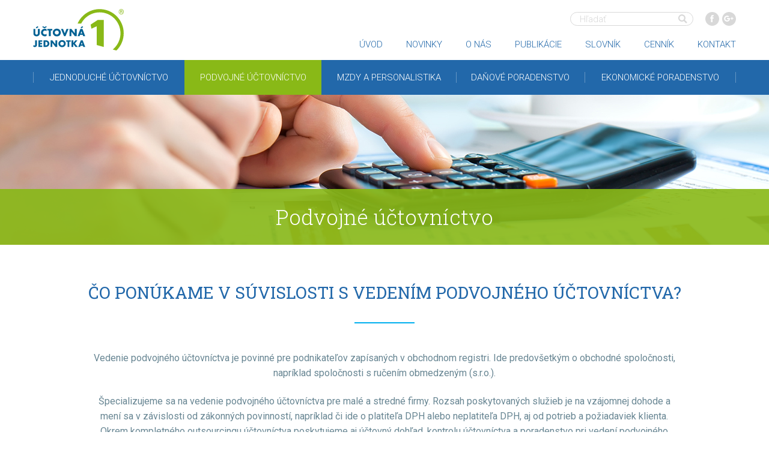

--- FILE ---
content_type: text/html; charset=utf-8
request_url: https://uctovnajednotka.sk/podvojne-uctovnictvo/
body_size: 11364
content:
<!doctype html>
<!--[if lt IE 7]> <html class="no-js lt-ie9 lt-ie8 lt-ie7" lang="sk"   
> <![endif]-->
<!--[if IE 7]>    <html class="no-js lt-ie9 lt-ie8" lang="sk"   
> <![endif]-->
<!--[if IE 8]>    <html class="no-js lt-ie9" lang="sk"   
> <![endif]-->
<!--[if gt IE 8]><!--> 
<html class="no-js" lang="sk"   
>
<!--<![endif]-->
<head>
	<base href="https://uctovnajednotka.sk/"><!--[if lte IE 6]></base><![endif]-->
	<meta name="generator" content="SilverStripe - http://silverstripe.org" />
<meta http-equiv="Content-type" content="text/html; charset=utf-8" />


	        
        	<link rel="canonical" href="https://uctovnajednotka.sk/podvojne-uctovnictvo/" />
        
		

        
        

	<title>Podvojné účtovníctvo | Účtovná jednotka, s.r.o.</title>
	<meta name="viewport" content="width=device-width, initial-scale=1, maximum-scale=1">
	<link rel="author" href="/humans.txt">
	
	<!--[if lte IE 8]>
		<script src="themes/main/bower_components/html5shiv/dist/html5shiv-printshiv.min.js"></script>
	<![endif]-->
	<script src="https://ajax.googleapis.com/ajax/libs/webfont/1.4.7/webfont.js"></script>
	<script>
		WebFont.load({
			google: {
				families: ["Roboto:100,400,300,500,700,400italic:latin,latin-ext",'Roboto+Slab:400,300:latin,latin-ext']
			}
		});
	</script>
<link rel="stylesheet" type="text/css" href="/themes/main/css/style.css?m=1453214204" />
</head>
<body class="Type-ConversionPage ">
<!-- Google Tag Manager -->
<noscript><iframe src="//www.googletagmanager.com/ns.html?id=GTM-W6JGHN"
height="0" width="0" style="display:none;visibility:hidden"></iframe></noscript>
<script>(function(w,d,s,l,i){w[l]=w[l]||[];w[l].push({'gtm.start':
new Date().getTime(),event:'gtm.js'});var f=d.getElementsByTagName(s)[0],
j=d.createElement(s),dl=l!='dataLayer'?'&l='+l:'';j.async=true;j.src=
'//www.googletagmanager.com/gtm.js?id='+i+dl;f.parentNode.insertBefore(j,f);
})(window,document,'script','dataLayer','GTM-W6JGHN');</script>
<!-- End Google Tag Manager -->
	<div id="body">
		<header id="Header" class="header">
			<div class="row__outer relative">
	<div class="row header--row">
		<div class="row__inner">
			<div class="small-12 columns">
				<div class="column-inner relative">
					<div id="logo">
	<a href="/" id="logo-link" class="a-img">
		<span class="svg-use">
			<svg height="70" width="151" xmlns="http://www.w3.org/2000/svg" viewBox="0 0 151 70"><path fill="#006193" fill-rule="evenodd" d="M6.45 59.77c0 1.23-.2 1.82-.84 2.53-.7.74-1.65 1.15-2.74 1.15-1.22 0-2.14-.52-2.87-1.63l1.86-1.89c.09.64.45 1.07.94 1.07.55 0 .81-.43.81-1.27l-.02-.62v-6.93h2.86v7.59zm0 0M11.87 54.6v1.83h3.22v2.42h-3.22v1.89h3.4v2.42H9.02V52.18h6.25v2.42h-3.4zm0 0M21.09 60.74c1.07 0 1.76-.28 2.34-.92.51-.56.79-1.34.79-2.14 0-.83-.28-1.6-.79-2.16-.58-.64-1.27-.92-2.34-.92h-.66v6.14h.66zm-3.51-8.56h4.22c2.9 0 5.41 2.54 5.41 5.5 0 2.94-2.51 5.48-5.41 5.48h-4.22V52.18zm0 0M29.22 52.18h2.85l5.26 6.72v-6.72h2.85v10.98h-2.85l-5.26-6.72v6.72h-2.85V52.18zm0 0M45.21 57.66c0 1.75 1.37 3.13 3.1 3.13 1.71 0 3.1-1.38 3.1-3.1 0-1.69-1.39-3.07-3.1-3.07-1.7 0-3.1 1.38-3.1 3.04m7.6-3.96c1.02 1.07 1.58 2.48 1.58 4.01 0 1.73-.76 3.36-2.06 4.46-1.1.92-2.45 1.38-4.07 1.38-3.46 0-6.03-2.53-6.03-5.96 0-1.62.75-3.25 2.06-4.36 1.04-.87 2.49-1.38 4.02-1.38 1.83 0 3.33.61 4.5 1.85M60.36 63.16H57.5V54.6h-2.32v-2.42h7.55v2.42h-2.37v8.56zm0 0M70.45 52.18H74l-4.38 5.2 4.79 5.78h-3.73l-3.71-4.76v4.76h-2.86V52.18h2.86v4.53l3.48-4.53zm0 0M81.07 55.57l-1.21 3.51h2.38l-1.17-3.51zm-2 5.68l-.76 1.91H75.3l4.22-10.98h3.11l4.14 10.98h-3.05l-.71-1.91h-3.94zm0 0M5.85 32.19l-1.21-1.14 2.62-2.47 1.66 1.52-3.07 2.09zM3.8 39.67c0 1.37.04 1.64.35 2.15.34.57.99.92 1.75.92.8 0 1.5-.38 1.83-.98.27-.47.33-.83.33-2.09v-6.52h3.13v6.95c0 1.77-.31 2.73-1.18 3.7-.99 1.12-2.41 1.7-4.16 1.7-1.85 0-3.48-.69-4.31-1.81-.63-.84-.87-1.82-.87-3.59v-6.95H3.8v6.52zm0 0M19.11 32.19l-3.69-2.17.87-1.37 2.82 1.41 2.81-1.41.86 1.37-3.67 2.17zm3.4 5.06c-.74-.89-1.62-1.32-2.71-1.32-1.88 0-3.24 1.39-3.24 3.32 0 1.03.34 1.84 1.07 2.44.61.5 1.37.79 2.17.79 1.03 0 1.9-.39 2.71-1.26v3.7c-1.46.49-1.95.6-2.8.6-1.77 0-3.6-.8-4.83-2.1-1.03-1.1-1.59-2.54-1.59-4.15 0-3.56 2.82-6.37 6.38-6.37.95 0 1.7.16 2.84.61v3.74zm0 0M29.44 45.19h-3.13V35.8h-2.55v-2.65h8.29v2.65h-2.61v9.39zm0 0M36.14 39.16c0 1.91 1.5 3.43 3.4 3.43 1.88 0 3.4-1.52 3.4-3.39 0-1.86-1.52-3.38-3.4-3.38-1.86 0-3.4 1.52-3.4 3.34m8.34-4.35c1.12 1.17 1.74 2.73 1.74 4.41 0 1.89-.83 3.68-2.26 4.89-1.22 1.01-2.7 1.52-4.47 1.52-3.8 0-6.62-2.78-6.62-6.54 0-1.79.83-3.58 2.26-4.79 1.14-.95 2.73-1.51 4.41-1.51 2.01 0 3.66.66 4.94 2.02M52.8 40.48l2.93-7.33h3.41L54 45.19h-2.45l-5.06-12.04h3.42l2.89 7.33zm0 0M60.64 33.15h3.13l5.78 7.37v-7.37h3.15v12.04h-3.15l-5.78-7.37v7.37h-3.13V33.15zm0 0M80.51 36.87l-1.32 3.84h2.61l-1.29-3.84zm-.13-4.68l-1.21-1.14 2.63-2.47 1.66 1.52-3.08 2.09zM78.32 43.1l-.83 2.09h-3.31l4.63-12.04h3.42l4.54 12.04h-3.34l-.78-2.09h-4.33zm0 0"/><path fill="#89b917" fill-rule="evenodd" d="M110.85.2c-16.39 0-30.46 9.88-36.67 24.01h5.98c1.63-3.11 3.71-5.95 6.17-8.42 6.28-6.3 14.93-10.19 24.52-10.19s18.24 3.89 24.52 10.19c6.28 6.31 10.16 14.99 10.16 24.61 0 9.63-3.88 18.31-10.16 24.62-.86.86-1.77 1.68-2.71 2.45l6.15 1.72c7.46-7.3 12.1-17.49 12.1-28.79 0-22.2-17.93-40.2-40.06-40.2"/><path fill="#89b917" fill-rule="evenodd" d="M105.89 28.94h-.14l-8.54 3.86-1.37-6.81 11.85-7.74h10.16v45.06l-11.96-3.3V28.94zm0 0M142.82 5.74c.1.38.24.73.42 1.06.18.32.39.62.65.88.25.27.53.49.84.68.31.19.64.34 1 .44.35.1.72.15 1.1.15.38 0 .75-.05 1.1-.15.36-.1.69-.25.99-.44.31-.19.59-.41.85-.68.25-.26.47-.56.65-.88.18-.33.32-.68.42-1.06.09-.37.14-.77.14-1.18 0-.42-.05-.81-.14-1.19-.1-.38-.24-.73-.42-1.05-.18-.33-.4-.62-.65-.88-.26-.27-.54-.49-.85-.68-.3-.18-.63-.33-.99-.43-.35-.1-.72-.15-1.1-.15-.38 0-.75.05-1.1.15-.36.1-.69.25-1 .43-.31.19-.59.41-.84.68-.26.26-.47.55-.65.88-.18.32-.32.67-.42 1.05-.1.38-.15.77-.15 1.19 0 .41.05.81.15 1.18zm.8-2.63c.18-.45.43-.84.75-1.17.31-.33.68-.59 1.1-.78.43-.18.88-.28 1.36-.28.48 0 .93.1 1.35.28.43.19.79.45 1.11.78.32.33.57.72.75 1.17.18.44.27.93.27 1.45 0 .52-.09 1.01-.27 1.46-.18.45-.43.84-.75 1.17-.32.33-.68.59-1.11.78-.42.19-.87.28-1.35.28-.48 0-.93-.09-1.36-.28-.42-.19-.79-.45-1.1-.78-.32-.33-.57-.72-.75-1.17-.18-.45-.28-.94-.28-1.46s.1-1.01.28-1.45zm3.3 1.89c.32 0 .54.06.67.2.13.13.2.34.2.62v.72c.01.09.02.17.03.24.01.08.03.15.05.2h.85v-.1c-.04-.09-.07-.2-.08-.32-.02-.13-.02-.27-.02-.42v-.32c0-.14-.02-.27-.04-.39-.03-.13-.07-.24-.12-.34-.06-.11-.13-.2-.23-.28-.09-.08-.2-.15-.33-.21.24-.12.43-.27.56-.46.12-.18.19-.39.19-.64s-.05-.47-.14-.66c-.08-.19-.21-.34-.37-.47-.17-.12-.37-.21-.6-.27-.23-.07-.49-.1-.78-.1h-1.62v4.98h.83V5h.95zm-.95-2.25h.79c.2 0 .37.01.5.04.14.02.24.07.33.13.08.06.14.15.17.25.04.09.06.22.06.36 0 .12-.02.22-.08.31-.05.09-.11.16-.2.22-.09.06-.19.1-.3.13-.11.04-.23.05-.36.06h-.91v-1.5zm0 0"/></svg>
			<img src="themes/main/images/logo.png" alt="Účtovná jednotka, s.r.o." id="logo-image">
		</span>
	</a>
</div>
					<a href="/#" id="show-menu">MENU</a>
				</div>
			</div>
		</div>
	</div>
	<div id="menu-row" class="row__outer bg-primary">
		<div class="row header--top">
			<div class="row__inner">
				<div class="small-12 columns">
					<ul class="clearfix">
						<li id="search"><form id="SearchForm_SearchForm" action="/podvojne-uctovnictvo/SearchForm" method="get" enctype="application/x-www-form-urlencoded">
	<input type="text" name="Search" value="" class="text nolabel" id="SearchForm_SearchForm_Search" placeholder="Hľadať">
	<span id="search-submit">
		<input id="SearchForm_SearchForm_action_results" class="button tiny" type="submit" value="" name="action_results">
		<svg height="15" width="15" xmlns="http://www.w3.org/2000/svg" viewBox="0 0 15 15"><path d="M5.97 9.96c-2.16 0-3.9-1.76-3.9-3.93S3.81 2.1 5.97 2.1c2.15 0 3.9 1.76 3.9 3.93s-1.75 3.93-3.9 3.93m8.19 2.59l-3.15-3.17c-.02-.02-.04-.03-.06-.05.62-.95.98-2.08.98-3.3 0-3.32-2.67-6.01-5.96-6.01C2.67.02 0 2.71 0 6.03s2.67 6.01 5.97 6.01c1.21 0 2.33-.36 3.28-.99.01.02.02.04.04.06l3.15 3.17c.48.48 1.24.48 1.72 0 .47-.48.47-1.25 0-1.73"/></svg>
	</span>
</form>
</li>
						
							
								<li>
									<a href="/" id="facebook" class="icon" title="Facebook" target="_blank">
										<span class="svg-on">
											<svg height="23" width="23" xmlns="http://www.w3.org/2000/svg" viewBox="0 0 23 23"><path d="M11.5-.02C5.15-.02 0 5.13 0 11.48c0 6.36 5.15 11.5 11.5 11.5S23 17.84 23 11.48c0-6.35-5.15-11.5-11.5-11.5"/><path fill="#fff" d="M9.53 16.97H12v-5.94h1.65l.22-2.05H12V7.95c0-.53.06-.82.83-.82h1.02V5.08h-1.64c-1.98 0-2.68.99-2.68 2.67v1.23H8.3v2.05h1.23v5.94zm0 0"/></svg>
										</span>
										<span class="svg-off">
											FB
										</span>
									</a>
								</li>
							
							
								<li>
									<a href="/" id="gplus" class="icon" title="Google+" target="_blank">
										<span class="svg-on">
											<svg height="23" width="23" xmlns="http://www.w3.org/2000/svg" viewBox="0 0 23 23"><path d="M11.5 0C5.15 0 0 5.15 0 11.5S5.15 23 11.5 23 23 17.85 23 11.5 17.85 0 11.5 0"/><path fill="#fff" d="M8.17 15.94c-2.73 0-4.94-2.21-4.94-4.94 0-2.73 2.21-4.94 4.94-4.94 1.28 0 2.44.48 3.32 1.28-1.03.98-1 1.04-1.41 1.45-.5-.42-1.06-.73-1.91-.73-1.62 0-2.88 1.32-2.88 2.94 0 1.62 1.26 2.94 2.88 2.94 1.6 0 2.25-.69 2.67-1.96H8.17v-1.96h4.73c.33 2.37-.66 5.92-4.73 5.92M18.77 11.34h-1.71v1.76h-1.22v-1.76h-1.76v-1.22h1.76V8.41h1.22v1.71h1.71v1.22zm0 0"/></svg>
										</span>
										<span class="svg-off">
											G+
										</span>
									</a>
								</li>
							
						
					</ul>
				</div>
			</div>
		</div>
		<div id="Menu-wrapper">
			<div class="row header--bottom">
				<div class="row__inner">
					<div class="small-12 columns">
						<nav id="Menu" class="menu">
							

	
		
			<a href="/" class="menu-link link first pos_1" title="Vedenie účtovníctva a daňové poradenstvo"><span>Úvod</span></a>
			
			
			    <a href="/podvojne-uctovnictvo/#" class="menu-link link middle ServicesMenu-trigger" title="Služby"><span>Služby</span></a>
			    <div class="ServicesMenu-nested">
			    	

	
		
			<a href="/jednoduche-uctovnictvo/" class="menu-link link first pos_1" title="Jednoduché účtovníctvo"><span>Jednoduché účtovníctvo</span></a>
			
			
		
			<a href="/podvojne-uctovnictvo/" class="menu-link current middle pos_2 active" title="Podvojné účtovníctvo"><span>Podvojné účtovníctvo</span></a>
			
			
		
			<a href="/mzdy-a-personalistika/" class="menu-link link middle pos_3" title="Mzdy a personalistika"><span>Mzdy a personalistika</span></a>
			
			
		
			<a href="/dane/" class="menu-link link middle pos_4" title="Dane"><span>Daňové poradenstvo</span></a>
			
			
		
			<a href="/poradenstvo/" class="menu-link link last pos_5" title="Poradenstvo"><span>Ekonomické poradenstvo</span></a>
			
			
		
	

		    	</div>
			
		
			<a href="/novinky/" class="menu-link link middle pos_2" title="Novinky"><span>Novinky</span></a>
			
			
		
			<a href="/o-nas/" class="menu-link link middle pos_3" title="O nás"><span>O nás</span></a>
			
			
		
			<a href="/odborne-publikacie/" class="menu-link link middle pos_4" title="Publikácie"><span>Publikácie</span></a>
			
			
		
			<a href="/uctovnicky-slovnik/" class="menu-link link middle pos_5" title="Účtovnícky slovník"><span>Slovník</span></a>
			
			
		
			<a href="/cennik/" class="menu-link link middle pos_6" title="Cenník"><span>Cenník</span></a>
			
			
		
			<a href="/kontakt/" class="menu-link link last pos_7" title="Kontakty"><span>Kontakt</span></a>
			
			
		
	

						</nav>
					</div>
				</div>
			</div>
			<div class="row">
				<div class="row__inner">
					<div class="small-12 columns">
						<nav class="ServicesMenu menu bg-primary" data-magellan-expedition="fixed">
							<a class="menu-link menu-logo" href="/">
								<span class="svg-use">
	                                <svg height="46" width="99" xmlns="http://www.w3.org/2000/svg" viewBox="0 0 151 70"><path fill-rule="evenodd" d="M6.45 59.77c0 1.23-.2 1.82-.84 2.53-.7.74-1.65 1.15-2.74 1.15-1.22 0-2.14-.52-2.87-1.63l1.86-1.89c.09.64.45 1.07.94 1.07.55 0 .81-.43.81-1.27l-.02-.62v-6.93h2.86v7.59zm0 0M11.87 54.6v1.83h3.22v2.42h-3.22v1.89h3.4v2.42H9.02V52.18h6.25v2.42h-3.4zm0 0M21.09 60.74c1.07 0 1.76-.28 2.34-.92.51-.56.79-1.34.79-2.14 0-.83-.28-1.6-.79-2.16-.58-.64-1.27-.92-2.34-.92h-.66v6.14h.66zm-3.51-8.56h4.22c2.9 0 5.41 2.54 5.41 5.5 0 2.94-2.51 5.48-5.41 5.48h-4.22V52.18zm0 0M29.22 52.18h2.85l5.26 6.72v-6.72h2.85v10.98h-2.85l-5.26-6.72v6.72h-2.85V52.18zm0 0M45.21 57.66c0 1.75 1.37 3.13 3.1 3.13 1.71 0 3.1-1.38 3.1-3.1 0-1.69-1.39-3.07-3.1-3.07-1.7 0-3.1 1.38-3.1 3.04m7.6-3.96c1.02 1.07 1.58 2.48 1.58 4.01 0 1.73-.76 3.36-2.06 4.46-1.1.92-2.45 1.38-4.07 1.38-3.46 0-6.03-2.53-6.03-5.96 0-1.62.75-3.25 2.06-4.36 1.04-.87 2.49-1.38 4.02-1.38 1.83 0 3.33.61 4.5 1.85M60.36 63.16H57.5V54.6h-2.32v-2.42h7.55v2.42h-2.37v8.56zm0 0M70.45 52.18H74l-4.38 5.2 4.79 5.78h-3.73l-3.71-4.76v4.76h-2.86V52.18h2.86v4.53l3.48-4.53zm0 0M81.07 55.57l-1.21 3.51h2.38l-1.17-3.51zm-2 5.68l-.76 1.91H75.3l4.22-10.98h3.11l4.14 10.98h-3.05l-.71-1.91h-3.94zm0 0M5.85 32.19l-1.21-1.14 2.62-2.47 1.66 1.52-3.07 2.09zM3.8 39.67c0 1.37.04 1.64.35 2.15.34.57.99.92 1.75.92.8 0 1.5-.38 1.83-.98.27-.47.33-.83.33-2.09v-6.52h3.13v6.95c0 1.77-.31 2.73-1.18 3.7-.99 1.12-2.41 1.7-4.16 1.7-1.85 0-3.48-.69-4.31-1.81-.63-.84-.87-1.82-.87-3.59v-6.95H3.8v6.52zm0 0M19.11 32.19l-3.69-2.17.87-1.37 2.82 1.41 2.81-1.41.86 1.37-3.67 2.17zm3.4 5.06c-.74-.89-1.62-1.32-2.71-1.32-1.88 0-3.24 1.39-3.24 3.32 0 1.03.34 1.84 1.07 2.44.61.5 1.37.79 2.17.79 1.03 0 1.9-.39 2.71-1.26v3.7c-1.46.49-1.95.6-2.8.6-1.77 0-3.6-.8-4.83-2.1-1.03-1.1-1.59-2.54-1.59-4.15 0-3.56 2.82-6.37 6.38-6.37.95 0 1.7.16 2.84.61v3.74zm0 0M29.44 45.19h-3.13V35.8h-2.55v-2.65h8.29v2.65h-2.61v9.39zm0 0M36.14 39.16c0 1.91 1.5 3.43 3.4 3.43 1.88 0 3.4-1.52 3.4-3.39 0-1.86-1.52-3.38-3.4-3.38-1.86 0-3.4 1.52-3.4 3.34m8.34-4.35c1.12 1.17 1.74 2.73 1.74 4.41 0 1.89-.83 3.68-2.26 4.89-1.22 1.01-2.7 1.52-4.47 1.52-3.8 0-6.62-2.78-6.62-6.54 0-1.79.83-3.58 2.26-4.79 1.14-.95 2.73-1.51 4.41-1.51 2.01 0 3.66.66 4.94 2.02M52.8 40.48l2.93-7.33h3.41L54 45.19h-2.45l-5.06-12.04h3.42l2.89 7.33zm0 0M60.64 33.15h3.13l5.78 7.37v-7.37h3.15v12.04h-3.15l-5.78-7.37v7.37h-3.13V33.15zm0 0M80.51 36.87l-1.32 3.84h2.61l-1.29-3.84zm-.13-4.68l-1.21-1.14 2.63-2.47 1.66 1.52-3.08 2.09zM78.32 43.1l-.83 2.09h-3.31l4.63-12.04h3.42l4.54 12.04h-3.34l-.78-2.09h-4.33zm0 0"/><path fill-rule="evenodd" d="M110.85.2c-16.39 0-30.46 9.88-36.67 24.01h5.98c1.63-3.11 3.71-5.95 6.17-8.42 6.28-6.3 14.93-10.19 24.52-10.19s18.24 3.89 24.52 10.19c6.28 6.31 10.16 14.99 10.16 24.61 0 9.63-3.88 18.31-10.16 24.62-.86.86-1.77 1.68-2.71 2.45l6.15 1.72c7.46-7.3 12.1-17.49 12.1-28.79 0-22.2-17.93-40.2-40.06-40.2"/><path fill-rule="evenodd" d="M105.89 28.94h-.14l-8.54 3.86-1.37-6.81 11.85-7.74h10.16v45.06l-11.96-3.3V28.94zm0 0M142.82 5.74c.1.38.24.73.42 1.06.18.32.39.62.65.88.25.27.53.49.84.68.31.19.64.34 1 .44.35.1.72.15 1.1.15.38 0 .75-.05 1.1-.15.36-.1.69-.25.99-.44.31-.19.59-.41.85-.68.25-.26.47-.56.65-.88.18-.33.32-.68.42-1.06.09-.37.14-.77.14-1.18 0-.42-.05-.81-.14-1.19-.1-.38-.24-.73-.42-1.05-.18-.33-.4-.62-.65-.88-.26-.27-.54-.49-.85-.68-.3-.18-.63-.33-.99-.43-.35-.1-.72-.15-1.1-.15-.38 0-.75.05-1.1.15-.36.1-.69.25-1 .43-.31.19-.59.41-.84.68-.26.26-.47.55-.65.88-.18.32-.32.67-.42 1.05-.1.38-.15.77-.15 1.19 0 .41.05.81.15 1.18zm.8-2.63c.18-.45.43-.84.75-1.17.31-.33.68-.59 1.1-.78.43-.18.88-.28 1.36-.28.48 0 .93.1 1.35.28.43.19.79.45 1.11.78.32.33.57.72.75 1.17.18.44.27.93.27 1.45 0 .52-.09 1.01-.27 1.46-.18.45-.43.84-.75 1.17-.32.33-.68.59-1.11.78-.42.19-.87.28-1.35.28-.48 0-.93-.09-1.36-.28-.42-.19-.79-.45-1.1-.78-.32-.33-.57-.72-.75-1.17-.18-.45-.28-.94-.28-1.46s.1-1.01.28-1.45zm3.3 1.89c.32 0 .54.06.67.2.13.13.2.34.2.62v.72c.01.09.02.17.03.24.01.08.03.15.05.2h.85v-.1c-.04-.09-.07-.2-.08-.32-.02-.13-.02-.27-.02-.42v-.32c0-.14-.02-.27-.04-.39-.03-.13-.07-.24-.12-.34-.06-.11-.13-.2-.23-.28-.09-.08-.2-.15-.33-.21.24-.12.43-.27.56-.46.12-.18.19-.39.19-.64s-.05-.47-.14-.66c-.08-.19-.21-.34-.37-.47-.17-.12-.37-.21-.6-.27-.23-.07-.49-.1-.78-.1h-1.62v4.98h.83V5h.95zm-.95-2.25h.79c.2 0 .37.01.5.04.14.02.24.07.33.13.08.06.14.15.17.25.04.09.06.22.06.36 0 .12-.02.22-.08.31-.05.09-.11.16-.2.22-.09.06-.19.1-.3.13-.11.04-.23.05-.36.06h-.91v-1.5zm0 0"/></svg>
									<img src="themes/main/images/footer/logo_mini.png" alt="Účtovná jednotka, s.r.o.">
	                            </span>
							</a>
							

	
		
			<a href="/jednoduche-uctovnictvo/" class="menu-link link first pos_1" title="Jednoduché účtovníctvo"><span>Jednoduché účtovníctvo</span></a>
			
			
		
			<a href="/podvojne-uctovnictvo/" class="menu-link current middle pos_2 active" title="Podvojné účtovníctvo"><span>Podvojné účtovníctvo</span></a>
			
			
		
			<a href="/mzdy-a-personalistika/" class="menu-link link middle pos_3" title="Mzdy a personalistika"><span>Mzdy a personalistika</span></a>
			
			
		
			<a href="/dane/" class="menu-link link middle pos_4" title="Dane"><span>Daňové poradenstvo</span></a>
			
			
		
			<a href="/poradenstvo/" class="menu-link link last pos_5" title="Poradenstvo"><span>Ekonomické poradenstvo</span></a>
			
			
		
	

						</nav>
					</div>
				</div>
			</div>
		</div>
	</div>
</div>
		</header>
		<section id="Layout" class="layout">
			<div id="banner" class="relative ">
	
		<div class="row__outer small">
			<div id="banner-title">
				<div class="absolute">
					<div class="row">
						<div class="small-12 columns table full">
							
								<h1 class="text-center">Podvojné účtovníctvo</h1>
							
						</div>
					</div>
				</div>
			</div>
		</div>
	
</div>

<div class="row space-top-big space-bottom-big">
	<article class="row__inner">
		
			<header class="small-12 columns space-bottom-standard">
				<h2 class="section-title uppercase text-center space-bottom-standard"><strong>Čo ponúkame v súvislosti s vedením podvojného účtovníctva?</strong></h2>
				<div class="space-bottom-mini">
					<hr class="title-line center">
				</div>
			</header>
		
		
			<section class="small-12 large-10 large-centered columns typography text-center font-size-16">
				<p>Vedenie podvojného účtovníctva je povinné pre podnikateľov zapísaných v obchodnom registri. Ide predovšetkým o obchodné spoločnosti, napríklad spoločnosti s ručením obmedzeným (s.r.o.).</p>
<p>Špecializujeme sa na vedenie podvojného účtovníctva pre malé a stredné firmy. Rozsah poskytovaných služieb je na vzájomnej dohode a mení sa v závislosti od zákonných povinností, napríklad či ide o platiteľa DPH alebo neplatiteľa DPH, aj od potrieb a požiadaviek klienta. Okrem kompletného outsourcingu účtovníctva poskytujeme aj účtovný dohľad, kontrolu účtovníctva a poradenstvo pri vedení podvojného účtovníctva.</p>
			</section>
		
	</article>
</div>

	<div class="row__outer bg-light space-top-big space-bottom-big">
		<div class="row">
			<div class="row__inner">
				<section class="columns small-12">
					<h2 class="section-title text-center space-bottom-standard">Čo obsahuje kompletný outsourcing<br><strong>podvojného účtovníctva?</strong></h2>
					<div class="space-bottom-mini">
						<hr class="title-line center">
					</div>
					<div class="typography space-top-standard space-bottom-standard text-center">
						Medzi účtovné služby v súvislosti s kompletným vedením podvojného účtovníctva patria tieto činnosti:
					</div>
					<ul class="small-block-grid-1 medium-block-grid-2 large-block-grid-3 space-bottom-oposite space-top-mini space-bottom-mini MainServices">
						
							<li class="MainServices__item">
								<h3 class="delta indent">Kontrola dokladov</h3>
								<p>Po odovzdaní dokladov vykonáme kontrolu formálnej správnosti, upozorníme a odstránime chyby.</p>
							</li>
						
							<li class="MainServices__item">
								<h3 class="delta indent">Zaúčtovanie dokladov</h3>
								<p>Účtovné doklady správne zaúčtujeme do denníka a hlavnej knihy.</p>
							</li>
						
							<li class="MainServices__item">
								<h3 class="delta indent">Daňové priznanie k DPH</h3>
								<p>Dodržíme všetky zákonné lehoty - zostavíme daňové priznanie k DPH, kontrolný či súhrnný výkaz.</p>
							</li>
						
							<li class="MainServices__item">
								<h3 class="delta indent">Účtovná závierka</h3>
								<p>Zostavíme účtovnú závierku, teda súvahu, výkaz ziskov a strát aj kvalitné poznámky.</p>
							</li>
						
							<li class="MainServices__item">
								<h3 class="delta indent">Daňové priznanie právnickej osoby</h3>
								<p>Vypočítame daň z príjmov - v rámci zákonných možností v optimálnej výške.</p>
							</li>
						
							<li class="MainServices__item">
								<h3 class="delta indent">Reporting a poradenstvo</h3>
								<p>Pravidelne o výsledkoch firmy informujeme, radíme a navrhujeme riešenia.</p>
							</li>
						
					</ul>
					
						<p class="text-center space-top-standard"><span class="button margin-bottom-zero" data-show-title="Zobraziť viac" data-hide-title="Zobraziť menej" show_hide_elements="kompletny-outsourcing" data-display="inline-block"></span></p>
						<div show_hide_element="kompletny-outsourcing">
							<div class="space-top-standard">
								<ul class="small-block-grid-1 medium-block-grid-3 large-block-grid-3 space-bottom-oposite space-top-mini OtherServices">
									<li>
										<ul>
											
												<li class="OtherServices__item space-bottom-standard">
													<p class="indent">kontrola formálnej správnosti dokladov pred ich zaúčtovaním</p>
												</li>
											
												<li class="OtherServices__item space-bottom-standard">
													<p class="indent">evidencia a zaúčtovanie všetkých účtovných prípadov do denníka a hlavnej knihy</p>
												</li>
											
												<li class="OtherServices__item space-bottom-standard">
													<p class="indent">vypracovanie vnútorných predpisov (interných smerníc) pre oblasť účtovníctva, posúdenie ich správnosti, úplnosti a účelnosti</p>
												</li>
											
												<li class="OtherServices__item space-bottom-standard">
													<p class="indent">evidencia majetku (pri evidencii dlhodobého majetku odpisovaného zatriedenie do odpisových skupín, zostavenie odpisových plánov pre účtovné aj daňové odpisy)</p>
												</li>
											
												<li class="OtherServices__item space-bottom-standard">
													<p class="indent">skladová evidencia</p>
												</li>
											
												<li class="OtherServices__item space-bottom-standard">
													<p class="indent">vedenie knihy pohľadávok a záväzkov, knihy cenín…</p>
												</li>
											
												<li class="OtherServices__item">
													<p class="indent">spracovanie pokladničných dokladov a vedenie pokladničnej knihy v domácej aj zahraničnej mene, saldokonto prijatých a vystavených faktúr (záväzkov a pohľadávok)</p>
												</li>
											
										</ul>
									</li>
									<li>
										<ul>
											
												<li class="OtherServices__item space-bottom-standard">
													<p class="indent">výpočet cestovných náhrad, vyúčtovanie tuzemských a zahraničných pracovných ciest</p>
												</li>
											
												<li class="OtherServices__item space-bottom-standard">
													<p class="indent">vykonanie účtovnej uzávierky na konci účtovného obdobia (vrátane prípadnej pomoci pri inventarizácii, vypracovanie inventúrnych súpisov a inventarizačných zápisov)</p>
												</li>
											
												<li class="OtherServices__item space-bottom-standard">
													<p class="indent">zostavenie účtovnej závierky (súvahy, výkazu ziskov a strát a poznámok) v závislosti od typu účtovnej jednotky</p>
												</li>
											
												<li class="OtherServices__item space-bottom-standard">
													<p class="indent">príprava podkladov k schváleniu účtovnej závierky, príp. zverejňovanie účtovnej závierky a splnenie ďalších zákonom stanovených povinností</p>
												</li>
											
												<li class="OtherServices__item space-bottom-standard">
													<p class="indent">spracovanie podkladov pre všetky typy daňových priznaní a registrácií</p>
												</li>
											
												<li class="OtherServices__item space-bottom-standard">
													<p class="indent">vedenie evidencie DPH, zostavenie daňového priznania k DPH, kontrolného a súhrnného výkazu</p>
												</li>
											
												<li class="OtherServices__item">
													<p class="indent">zostavenie daňového priznania k dani z príjmov právnickej osoby</p>
												</li>
											
										</ul>
									</li>
									<li>
										<ul>
											
												<li class="OtherServices__item space-bottom-standard">
													<p class="indent">príprava príkazov na úhradu a podanie daňových priznaní a ďalších dokumentov vždy včas v zákonom stanovenej lehote</p>
												</li>
											
												<li class="OtherServices__item space-bottom-standard">
													<p class="indent">príprava dokumentov a dokladov na archiváciu, poskytovanie pravidelných informácií o stave účtovníctva, t. j. o stave pohľadávok a záväzkov</p>
												</li>
											
												<li class="OtherServices__item space-bottom-standard">
													<p class="indent">upozornenie na rizikové položky, informovanie o priebežnom výsledku hospodárenia, základe dane a predbežnej dani z príjmov</p>
												</li>
											
												<li class="OtherServices__item space-bottom-standard">
													<p class="indent">komunikácia s úradmi</p>
												</li>
											
												<li class="OtherServices__item space-bottom-standard">
													<p class="indent">spracovanie štatistických výkazov</p>
												</li>
											
												<li class="OtherServices__item space-bottom-standard">
													<p class="indent">poskytovanie informácií o novelách účtovných a daňových predpisov a ich aplikácii v praxi</p>
												</li>
											
												<li class="OtherServices__item">
													<p class="indent">poradenstvo, konzultácie.</p>
												</li>
											
										</ul>
									</li>
								</ul>
							</div>
						</div>
					
				</section>
			</div>
		</div>
	</div>


	<div class="row__outer bg-green space-top-big space-bottom-big">
		<div class="row">
			<div class="row__inner">
				<section class="columns small-12 large-8 small-centered">
					<h2 class="beta text-center space-bottom-standard"><strong>Cenník</strong> pre podvojné účtovníctvo</h2>
					<hr class="title-line white center">
					<div class="space-top-big">
						<table class="PriceList white space-bottom-mini">
							
								<tr class="PriceList__item">
									<td class="PriceList__item-title">Vypracovanie základných vnútorných predpisov (interných smerníc)</td>
									<td nowrap>400 €</td>
								</tr>
							
								<tr class="PriceList__item">
									<td class="PriceList__item-title">Účtovná položka (zápis v denníku)</td>
									<td nowrap>1 €<br>
min. 90 € / mesiac</td>
								</tr>
							
								<tr class="PriceList__item">
									<td class="PriceList__item-title">Daňové priznanie právnickej osoby a účtovná závierka</td>
									<td nowrap>300 € – 550 €</td>
								</tr>
							
								<tr class="PriceList__item">
									<td class="PriceList__item-title">Daňové priznanie k DPH vrátane kontrolného výkazu - štandardný platiteľ</td>
									<td nowrap>50 €</td>
								</tr>
							
								<tr class="PriceList__item">
									<td class="PriceList__item-title">Daňové priznanie k DPH - neplatiteľ DPH (napr. z prijatej služby)</td>
									<td nowrap>30 €</td>
								</tr>
							
								<tr class="PriceList__item">
									<td class="PriceList__item-title">Súhrnný výkaz k DPH</td>
									<td nowrap>25 €</td>
								</tr>
							
						</table>
						
							<p class="space-top-standard text-center">
								<a href="/kontakt/" class="button white green-hover margin-bottom-zero">Mám záujem</a>
							</p>
						
					</div>
				</section>
			</div>
		</div>
	</div>

<div class="row callout space-top-big space-bottom-big">
	<article class="small-12 columns text-center">
		<h3>Vedeli ste, že finančná správa uložila <strong>pri kontrolách</strong> v roku 2014 sankcie vo výške <strong>viac ako 18 mil. eur</strong>?
 </h3>
	</article>
</div>
<div class="row__outer half-background bg-primary">
	<div class="row">
		<section class="row__inner table full">
			<article class="small-12 medium-6 columns space-top-big space-bottom-big half-background-left my-medium-down-center">
				
					<h2 class="space-bottom-standard">Viac o podvojnom účtovníctve</h2>
					<div class="space-bottom-mini">
						<hr class="title-line my-medium-down-centered">
					</div>
				
				
				
					<ul class="accordion space-top-standard" data-accordion>
						
							<li class="accordion-navigation">
								<a href="/podvojne-uctovnictvo/#panel1">Kto má povinnosť viesť podvojné účtovníctvo?</a>
								<div id="panel1" class="content typography"><p>Povinnosť vedenia podvojného účtovníctva ustanovuje podnikateľom obchodný zákonník. V sústave podvojného účtovníctva sú povinní účtovať tí podnikatelia, ktorí sú zapísaní v obchodnom registri. Ide predovšetkým o obchodné spoločnosti, napríklad spoločnosti s ručením obmedzeným (s.r.o.) alebo akciové spoločnosti (a.s.). Podnikatelia zapísaní v obchodnom registri účtujú v sústave podvojného účtovníctva o stave a pohybe obchodného majetku a záväzkov, čistého obchodného imania, o nákladoch, výnosoch a zisku alebo strate podniku.<br>
Podnikatelia, ktorí nie sú zapísaní v obchodnom registri sa môžu rozhodnúť pre vedenie podvojného alebo jednoduchého účtovníctva, pokiaľ budú účtovať v podvojnom účtovníctve po celé účtovné obdobie. </p>

<p>Ďalej sa sústavami účtovníctva zaoberá zákon o účtovníctve. Ten upravuje, že účtovné jednotky sú povinné viesť podvojné účtovníctvo, no zároveň ustanovuje výnimky, ktoré sa môžu rozhodnúť pre účtovanie v sústave jednoduchého účtovníctva. Takouto výnimkou sú napríklad fyzické osoby – podnikatelia. Pre sústavu účtovníctva sa môžu rozhodnúť aj niektoré právnické osoby, napríklad občianske združenia, združenia právnických osôb alebo neziskové organizácie poskytujúce všeobecne prospešné služby v prípade, ak nepodnikajú a ak ich príjmy nedosiahli v predchádzajúcom účtovnom období 200 000 eur.</p></div>
							</li>
						
							<li class="accordion-navigation">
								<a href="/podvojne-uctovnictvo/#panel2">Triedenie účtovných jednotiek</a>
								<div id="panel2" class="content typography"><p>Od roku 2015 sa vybrané účtovné jednotky účtujúce v sústave podvojného účtovníctva (napríklad obchodné spoločnosti) triedia do veľkostných skupín na mikro účtovné jednotky, malé účtovné jednotky a veľké účtovné jednotky. Jedným z hlavných rozdielov je, že každá veľkostná kategória účtovných jednotiek zostavuje individuálnu účtovnú závierku podľa osobitných požiadaviek.</p></div>
							</li>
						
							<li class="accordion-navigation">
								<a href="/podvojne-uctovnictvo/#panel3">Externé vedenie účtovníctva</a>
								<div id="panel3" class="content typography"><p>Podľa zákona o účtovníctve môže účtovná jednotka poveriť vedením svojho účtovníctva aj inú právnickú osobu alebo fyzickú osobu. Poverením sa táto účtovná jednotka nezbavuje zodpovednosti za vedenie účtovníctva, zostavenie a predloženie účtovnej závierky a za preukázateľnosť účtovníctva. Je preto dôležité, komu zveríte vedenie svojho účtovníctva.</p></div>
							</li>
						
					</ul>
				
			</article>
			<article class="small-12 medium-6 columns space-top-big space-bottom-big half-background-right top">
				
					<div class="space-bottom-standard">
						<h2 class="space-bottom-standard my-medium-down-center">Súvisiace články</h2>
						<div class="space-bottom-mini">
							<hr class="title-line white my-medium-down-centered">
						</div>
					</div>
				
				<nav id="SubMenu" class="table my-medium-down-centered">
					
						

	
		<ul class="menu clearfix">
			
			
				<li class="link first pos_1">
					<a href="/podvojne-uctovnictvo/uctovna-zavierka-v-podvojnom-uctovnictve/">Účtovná závierka v podvojnom účtovníctve</a>
					
				</li>
			
				<li class="link middle pos_2">
					<a href="/podvojne-uctovnictvo/uctova-osnova/">Účtová (účtovná) osnova</a>
					
				</li>
			
				<li class="link middle pos_3">
					<a href="/podvojne-uctovnictvo/archivacia-uctovnych-dokladov-dokumentov/">Archivácia účtovných dokladov a dokumentov</a>
					
				</li>
			
				<li class="link middle pos_4">
					<a href="/podvojne-uctovnictvo/skladova-evidencia/">Skladová evidencia</a>
					
				</li>
			
				<li class="link last pos_5">
					<a href="/podvojne-uctovnictvo/socialny-fond/">Sociálny fond</a>
					
				</li>
			
		</ul>
	

					
				</nav>
			</article>
		</section>
	</div>
</div>

	
		<div class="row__outer space-top-big space-bottom-big">
			<div class="row">
				<div class="row__inner">
					<section class="small-12 columns iconTitleContent">
						
							<h2 class="section-title uppercase text-center space-bottom-standard">Prečo si vybrať<br><strong>práve nás</strong></h2>
							<div class="space-bottom-mini">
								<hr class="title-line center">
							</div>
						
						<ul class="small-block-grid-1 medium-block-grid-2 large-block-grid-3 space-top-standard space-bottom-oposite">
							
								<li class="iconTitleContent__item">
									<div class="iconTitleContent__item-icon">
										<img src="/assets/Uploads/PrecoMy/kvalita.png" alt="kvalita" />
									</div>
									<article class="iconTitleContent__item-content">
										<h3 class="delta title">Kvalita a spoľahlivosť</h3>
										<div class="description">Sledujeme zákonné povinnosti a termíny našich klientov, spracúvame načas, bezchybne a správne všetky výstupy, ktoré úrady alebo klienti požadujú. Pracujeme systematicky, precízne a diskrétne.</div>
									</article>
								</li>
							
								<li class="iconTitleContent__item">
									<div class="iconTitleContent__item-icon">
										<img src="/assets/Uploads/PrecoMy/zaruka.png" alt="zaruka" />
									</div>
									<article class="iconTitleContent__item-content">
										<h3 class="delta title">Záruka a zodpovednosť</h3>
										<div class="description">Za kvalitou našej práce si stojíme a preberáme za ňu zmluvné garancie. Zároveň máme uzatvorené poistenie zodpovednosti za škodu spôsobenú pri výkone účtovníctva a daňového poradenstva.</div>
									</article>
								</li>
							
								<li class="iconTitleContent__item">
									<div class="iconTitleContent__item-icon">
										<img src="/assets/Uploads/PrecoMy/tim.png" alt="tim" />
									</div>
									<article class="iconTitleContent__item-content">
										<h3 class="delta title">Tím odborníkov</h3>
										<div class="description">Viac hláv, viac rozumu. Sme tím vzdelaných ľudí, ktorí sa špecializujú na rôzne oblasti, neustále si rozširujeme svoje poznatky a pravidelne publikujeme na aktuálne účtovné a daňové témy.</div>
									</article>
								</li>
							
								<li class="iconTitleContent__item">
									<div class="iconTitleContent__item-icon">
										<img src="/assets/Uploads/PrecoMy/hodnota.png" alt="hodnota" />
									</div>
									<article class="iconTitleContent__item-content">
										<h3 class="delta title">Pridaná hodnota</h3>
										<div class="description">Sme viac ako len účtovníci. Neustále sledujeme novely zákonov a odporúčame klientom ako sa na zmeny vopred pripraviť. Radi prekonávame očakávania, preto klientom často radíme aj nad rámec účtovníctva a daní.</div>
									</article>
								</li>
							
								<li class="iconTitleContent__item">
									<div class="iconTitleContent__item-icon">
										<img src="/assets/Uploads/PrecoMy/inovacie.png" alt="inovacie" />
									</div>
									<article class="iconTitleContent__item-content">
										<h3 class="delta title">Inovácie</h3>
										<div class="description">Maximum papierovačiek preberáme na seba, komunikujeme online s úradmi aj s klientmi. Nebojíme sa nových technológií. Páči sa nám online účtovníctvo a ďalšie technologické vychytávky, ktoré šetria čas a peniaze.</div>
									</article>
								</li>
							
								<li class="iconTitleContent__item">
									<div class="iconTitleContent__item-icon">
										<img src="/assets/Uploads/PrecoMy/hodnoty.png" alt="hodnoty" />
									</div>
									<article class="iconTitleContent__item-content">
										<h3 class="delta title">Rovnaké hodnoty</h3>
										<div class="description">Nesľubujeme nemožné. Sme féroví a spolupracujeme s klientmi, ktorí nechcú špekulovať za hranicou zákonov, ale chcú sa venovať rozvoju svojho podnikania. Naši klienti majú rovnakú “krvnú skupinu” ako my.</div>
									</article>
								</li>
							
						</ul>
					</section>
				</div>
			</div>
		</div>
	

		</section>
		<footer id="Footer" class="footer">
			<div class="row__outer bg-primary">
	<div class="row space-top-big">
		<div id="Footer--top" class="row__inner">
			<div class="small-12 medium-6 columns">
				<h4 class="gamma space-bottom-standard">Rýchle odkazy</h4>
				<div class="space-bottom-standard">
					<hr class="title-line">
				</div>
				<nav id="FooterMenu" class="space-top-mini">
					

	
		
			<a href="/" class="menu-link link first pos_1" title="Vedenie účtovníctva a daňové poradenstvo"><span>Úvod</span></a>
			
			
		
			<a href="/novinky/" class="menu-link link middle pos_2" title="Novinky"><span>Novinky</span></a>
			
			
		
			<a href="/o-nas/" class="menu-link link middle pos_3" title="O nás"><span>O nás</span></a>
			
			
		
			<a href="/odborne-publikacie/" class="menu-link link middle pos_4" title="Publikácie"><span>Publikácie</span></a>
			
			
		
			<a href="/uctovnicky-slovnik/" class="menu-link link middle pos_5" title="Účtovnícky slovník"><span>Slovník</span></a>
			
			
		
			<a href="/cennik/" class="menu-link link middle pos_6" title="Cenník"><span>Cenník</span></a>
			
			
		
			<a href="/kontakt/" class="menu-link link last pos_7" title="Kontakty"><span>Kontakt</span></a>
			
			
		
	

					

	
		
			<a href="/jednoduche-uctovnictvo/" class="menu-link link first pos_1" title="Jednoduché účtovníctvo"><span>Jednoduché účtovníctvo</span></a>
			
			
		
			<a href="/podvojne-uctovnictvo/" class="menu-link current middle pos_2 active" title="Podvojné účtovníctvo"><span>Podvojné účtovníctvo</span></a>
			
			
		
			<a href="/mzdy-a-personalistika/" class="menu-link link middle pos_3" title="Mzdy a personalistika"><span>Mzdy a personalistika</span></a>
			
			
		
			<a href="/dane/" class="menu-link link middle pos_4" title="Dane"><span>Daňové poradenstvo</span></a>
			
			
		
			<a href="/poradenstvo/" class="menu-link link last pos_5" title="Poradenstvo"><span>Ekonomické poradenstvo</span></a>
			
			
		
	

					

	
		
			<a href="/online-uctovnictvo/" class="menu-link link first pos_1" title="Online účtovníctvo"><span>Online účtovníctvo</span></a>
			
			
		
			<a href="/vedenie-uctovnictva/" class="menu-link link last pos_2" title="Vedenie účtovníctva"><span>Vedenie účtovníctva</span></a>
			
			
		
	

				</nav>
			</div>
			
				
					<div class="small-12 medium-6 columns space-small-top-big">
						<h4 class="gamma space-bottom-standard">Najnovší príspevok v novinkách</h4>
						<div class="space-bottom-standard">
							<hr class="title-line">
						</div>
						<div id="FooterBlog" class="space-top-mini space-bottom-mini">
							<a href="/novinky/kedy-sa-oplati-kupit-auto-ktore-netreba-tankovat/">
								<h5>Kedy sa oplatí kúpiť auto, ktoré netreba tankovať</h5>
								
									<p>V článku budeme porovnávať používanie bežného auta so spaľovacím motorom (napr. na naftu alebo na benzín) a elektromobilu, ktorý je možné dobíjať bez poplatkov.</p>
								
							</a>
						</div>
						<div class="space-top-mini">
							<a href="/novinky/" class="button tiny white margin-bottom-zero">Pozrieť všetky novinky</a>
						</div>
					</div>
				
			
		</div>
	</div>
	<div class="row space-top-standard space-bottom-standard">
		<div class="small-12 columns">
			<hr id="Footer--middle" class="space-top-zero space-bottom-zero">
		</div>
	</div>
	<div class="row space-bottom-standard">
		<div id="Footer--bottom" class="row__inner">
			<div class="small-12 medium-6 columns small-only-text-center social">
				<ul class="clearfix">
					<li>
						<a href="/" id="logo-mini" class="a-img">
							<span class="svg-use">
								<svg height="46" width="99" xmlns="http://www.w3.org/2000/svg" viewBox="0 0 151 70"><path fill-rule="evenodd" d="M6.45 59.77c0 1.23-.2 1.82-.84 2.53-.7.74-1.65 1.15-2.74 1.15-1.22 0-2.14-.52-2.87-1.63l1.86-1.89c.09.64.45 1.07.94 1.07.55 0 .81-.43.81-1.27l-.02-.62v-6.93h2.86v7.59zm0 0M11.87 54.6v1.83h3.22v2.42h-3.22v1.89h3.4v2.42H9.02V52.18h6.25v2.42h-3.4zm0 0M21.09 60.74c1.07 0 1.76-.28 2.34-.92.51-.56.79-1.34.79-2.14 0-.83-.28-1.6-.79-2.16-.58-.64-1.27-.92-2.34-.92h-.66v6.14h.66zm-3.51-8.56h4.22c2.9 0 5.41 2.54 5.41 5.5 0 2.94-2.51 5.48-5.41 5.48h-4.22V52.18zm0 0M29.22 52.18h2.85l5.26 6.72v-6.72h2.85v10.98h-2.85l-5.26-6.72v6.72h-2.85V52.18zm0 0M45.21 57.66c0 1.75 1.37 3.13 3.1 3.13 1.71 0 3.1-1.38 3.1-3.1 0-1.69-1.39-3.07-3.1-3.07-1.7 0-3.1 1.38-3.1 3.04m7.6-3.96c1.02 1.07 1.58 2.48 1.58 4.01 0 1.73-.76 3.36-2.06 4.46-1.1.92-2.45 1.38-4.07 1.38-3.46 0-6.03-2.53-6.03-5.96 0-1.62.75-3.25 2.06-4.36 1.04-.87 2.49-1.38 4.02-1.38 1.83 0 3.33.61 4.5 1.85M60.36 63.16H57.5V54.6h-2.32v-2.42h7.55v2.42h-2.37v8.56zm0 0M70.45 52.18H74l-4.38 5.2 4.79 5.78h-3.73l-3.71-4.76v4.76h-2.86V52.18h2.86v4.53l3.48-4.53zm0 0M81.07 55.57l-1.21 3.51h2.38l-1.17-3.51zm-2 5.68l-.76 1.91H75.3l4.22-10.98h3.11l4.14 10.98h-3.05l-.71-1.91h-3.94zm0 0M5.85 32.19l-1.21-1.14 2.62-2.47 1.66 1.52-3.07 2.09zM3.8 39.67c0 1.37.04 1.64.35 2.15.34.57.99.92 1.75.92.8 0 1.5-.38 1.83-.98.27-.47.33-.83.33-2.09v-6.52h3.13v6.95c0 1.77-.31 2.73-1.18 3.7-.99 1.12-2.41 1.7-4.16 1.7-1.85 0-3.48-.69-4.31-1.81-.63-.84-.87-1.82-.87-3.59v-6.95H3.8v6.52zm0 0M19.11 32.19l-3.69-2.17.87-1.37 2.82 1.41 2.81-1.41.86 1.37-3.67 2.17zm3.4 5.06c-.74-.89-1.62-1.32-2.71-1.32-1.88 0-3.24 1.39-3.24 3.32 0 1.03.34 1.84 1.07 2.44.61.5 1.37.79 2.17.79 1.03 0 1.9-.39 2.71-1.26v3.7c-1.46.49-1.95.6-2.8.6-1.77 0-3.6-.8-4.83-2.1-1.03-1.1-1.59-2.54-1.59-4.15 0-3.56 2.82-6.37 6.38-6.37.95 0 1.7.16 2.84.61v3.74zm0 0M29.44 45.19h-3.13V35.8h-2.55v-2.65h8.29v2.65h-2.61v9.39zm0 0M36.14 39.16c0 1.91 1.5 3.43 3.4 3.43 1.88 0 3.4-1.52 3.4-3.39 0-1.86-1.52-3.38-3.4-3.38-1.86 0-3.4 1.52-3.4 3.34m8.34-4.35c1.12 1.17 1.74 2.73 1.74 4.41 0 1.89-.83 3.68-2.26 4.89-1.22 1.01-2.7 1.52-4.47 1.52-3.8 0-6.62-2.78-6.62-6.54 0-1.79.83-3.58 2.26-4.79 1.14-.95 2.73-1.51 4.41-1.51 2.01 0 3.66.66 4.94 2.02M52.8 40.48l2.93-7.33h3.41L54 45.19h-2.45l-5.06-12.04h3.42l2.89 7.33zm0 0M60.64 33.15h3.13l5.78 7.37v-7.37h3.15v12.04h-3.15l-5.78-7.37v7.37h-3.13V33.15zm0 0M80.51 36.87l-1.32 3.84h2.61l-1.29-3.84zm-.13-4.68l-1.21-1.14 2.63-2.47 1.66 1.52-3.08 2.09zM78.32 43.1l-.83 2.09h-3.31l4.63-12.04h3.42l4.54 12.04h-3.34l-.78-2.09h-4.33zm0 0"/><path fill-rule="evenodd" d="M110.85.2c-16.39 0-30.46 9.88-36.67 24.01h5.98c1.63-3.11 3.71-5.95 6.17-8.42 6.28-6.3 14.93-10.19 24.52-10.19s18.24 3.89 24.52 10.19c6.28 6.31 10.16 14.99 10.16 24.61 0 9.63-3.88 18.31-10.16 24.62-.86.86-1.77 1.68-2.71 2.45l6.15 1.72c7.46-7.3 12.1-17.49 12.1-28.79 0-22.2-17.93-40.2-40.06-40.2"/><path fill-rule="evenodd" d="M105.89 28.94h-.14l-8.54 3.86-1.37-6.81 11.85-7.74h10.16v45.06l-11.96-3.3V28.94zm0 0M142.82 5.74c.1.38.24.73.42 1.06.18.32.39.62.65.88.25.27.53.49.84.68.31.19.64.34 1 .44.35.1.72.15 1.1.15.38 0 .75-.05 1.1-.15.36-.1.69-.25.99-.44.31-.19.59-.41.85-.68.25-.26.47-.56.65-.88.18-.33.32-.68.42-1.06.09-.37.14-.77.14-1.18 0-.42-.05-.81-.14-1.19-.1-.38-.24-.73-.42-1.05-.18-.33-.4-.62-.65-.88-.26-.27-.54-.49-.85-.68-.3-.18-.63-.33-.99-.43-.35-.1-.72-.15-1.1-.15-.38 0-.75.05-1.1.15-.36.1-.69.25-1 .43-.31.19-.59.41-.84.68-.26.26-.47.55-.65.88-.18.32-.32.67-.42 1.05-.1.38-.15.77-.15 1.19 0 .41.05.81.15 1.18zm.8-2.63c.18-.45.43-.84.75-1.17.31-.33.68-.59 1.1-.78.43-.18.88-.28 1.36-.28.48 0 .93.1 1.35.28.43.19.79.45 1.11.78.32.33.57.72.75 1.17.18.44.27.93.27 1.45 0 .52-.09 1.01-.27 1.46-.18.45-.43.84-.75 1.17-.32.33-.68.59-1.11.78-.42.19-.87.28-1.35.28-.48 0-.93-.09-1.36-.28-.42-.19-.79-.45-1.1-.78-.32-.33-.57-.72-.75-1.17-.18-.45-.28-.94-.28-1.46s.1-1.01.28-1.45zm3.3 1.89c.32 0 .54.06.67.2.13.13.2.34.2.62v.72c.01.09.02.17.03.24.01.08.03.15.05.2h.85v-.1c-.04-.09-.07-.2-.08-.32-.02-.13-.02-.27-.02-.42v-.32c0-.14-.02-.27-.04-.39-.03-.13-.07-.24-.12-.34-.06-.11-.13-.2-.23-.28-.09-.08-.2-.15-.33-.21.24-.12.43-.27.56-.46.12-.18.19-.39.19-.64s-.05-.47-.14-.66c-.08-.19-.21-.34-.37-.47-.17-.12-.37-.21-.6-.27-.23-.07-.49-.1-.78-.1h-1.62v4.98h.83V5h.95zm-.95-2.25h.79c.2 0 .37.01.5.04.14.02.24.07.33.13.08.06.14.15.17.25.04.09.06.22.06.36 0 .12-.02.22-.08.31-.05.09-.11.16-.2.22-.09.06-.19.1-.3.13-.11.04-.23.05-.36.06h-.91v-1.5zm0 0"/></svg>
								<img src="themes/main/images/footer/logo_mini.png" alt="Účtovná jednotka, s.r.o.">
							</span>
						</a>
					</li>
					
						
							<li>
								<a href="/" id="facebook" class="icon" title="Facebook" target="_blank">
									<span class="svg-on">
										<svg height="48" width="48" xmlns="http://www.w3.org/2000/svg" viewBox="0 0 48 48"><path d="M26.26 18.6c0-.92.09-1.41 1.51-1.41h1.89v-3.42h-3.03c-3.63 0-4.91 1.71-4.91 4.59v2.22h-2.26V24h2.26v10.23h4.53V24h3.03l.4-3.42h-3.43l.01-1.98zM24 45C12.4 45 3 35.6 3 24S12.4 3 24 3s21 9.4 21 21-9.4 21-21 21zm0-45C10.74 0 0 10.75 0 24s10.74 24 24 24c13.25 0 24-10.75 24-24S37.25 0 24 0zm0 0"/></svg>
									</span>
									<span class="svg-off">
										<img src="themes/main/images/footer/fb_big.png" alt="">
									</span>
								</a>
							</li>
						
						
							<li>
								<a href="/" id="gplus" class="icon" title="Google+" target="_blank">
									<span class="svg-on">
										<svg height="48" width="48" xmlns="http://www.w3.org/2000/svg" viewBox="0 0 48 48"><path d="M24 45C12.4 45 3 35.6 3 24S12.4 3 24 3s21 9.4 21 21-9.4 21-21 21zM0 24c0 13.25 10.75 24 24 24 13.26 0 24-10.75 24-24C48 10.74 37.26 0 24 0 10.75 0 0 10.74 0 24zm0 0"/><path d="M19.77 33.25c-5.03 0-9.11-4.08-9.11-9.12 0-5.04 4.08-9.13 9.11-9.13 2.36 0 4.51.9 6.13 2.38-1.91 1.8-1.84 1.91-2.59 2.66-.94-.78-1.96-1.33-3.54-1.33-2.99 0-5.32 2.42-5.32 5.42 0 2.99 2.33 5.42 5.32 5.42 2.95 0 4.15-1.28 4.93-3.62h-4.93v-3.61h8.75c.61 4.37-1.23 10.93-8.75 10.93M39.34 24.76h-3.15v3.25h-2.26v-3.25h-3.25V22.5h3.25v-3.16h2.26v3.16h3.15v2.26zm0 0"/></svg>
									</span>
									<span class="svg-off">
										<img src="themes/main/images/footer/g+_big.png" alt="">
									</span>
								</a>
							</li>
						
					
				</ul>
			</div>
			<div class="small-12 medium-6 columns small-text-center medium-text-right space-small-top-standard">
				<p id="copyright">
					&copy;  2026 <strong>Účtovná jednotka, s.r.o.</strong> &nbsp;l&nbsp; Všetky práva vyhradené  &nbsp;l&nbsp; <a href="/vop">Všeobecné obchodné podmienky</a>
				</p>
				<p id="webmax">
					<span id="Webmax">
						<a class="webmax" title="Tvorba web stránky" href="http://www.webmax.sk">Tvorba web stránky: <strong>Webmax</strong></a>
					</span>
				</p>
			</div>
		</div>
	</div>
</div>

		</footer>
	</div>







<script type="text/javascript" src="/assets/_compiled/page.js?m=1463752963"></script><script type="text/javascript">//<![CDATA[

			$(document).foundation();
		

//]]></script></body>
</html>


--- FILE ---
content_type: text/css; charset=utf-8
request_url: https://uctovnajednotka.sk/themes/main/css/style.css?m=1453214204
body_size: 27645
content:
/*! normalize.css v3.0.3 | MIT License | github.com/necolas/normalize.css */html{font-family:sans-serif;-ms-text-size-adjust:100%;-webkit-text-size-adjust:100%}body{margin:0}article,aside,details,figcaption,figure,footer,header,hgroup,main,menu,nav,section,summary{display:block}audio,canvas,progress,video{display:inline-block;vertical-align:baseline}audio:not([controls]){display:none;height:0}[hidden],template{display:none}a{background-color:transparent}a:active,a:hover{outline:0}abbr[title]{border-bottom:1px dotted}b,strong{font-weight:bold}dfn{font-style:italic}h1,.alpha{font-size:2em;margin:0.67em 0}mark{background:#ff0;color:#000}small{font-size:80%}sub,sup{font-size:75%;line-height:0;position:relative;vertical-align:baseline}sup{top:-0.5em}sub{bottom:-0.25em}img{border:0}svg:not(:root){overflow:hidden}figure{margin:1em 40px}hr{box-sizing:content-box;height:0}pre{overflow:auto}code,kbd,pre,samp{font-family:monospace, monospace;font-size:1em}button,input,optgroup,select,textarea{color:inherit;font:inherit;margin:0}button{overflow:visible}button,select{text-transform:none}button,html input[type="button"],input[type="reset"],input[type="submit"]{-webkit-appearance:button;cursor:pointer}button[disabled],html input[disabled]{cursor:default}button::-moz-focus-inner,input::-moz-focus-inner{border:0;padding:0}input{line-height:normal}input[type="checkbox"],input[type="radio"]{box-sizing:border-box;padding:0}input[type="number"]::-webkit-inner-spin-button,input[type="number"]::-webkit-outer-spin-button{height:auto}input[type="search"]{-webkit-appearance:textfield;box-sizing:content-box}input[type="search"]::-webkit-search-cancel-button,input[type="search"]::-webkit-search-decoration{-webkit-appearance:none}fieldset{border:1px solid #c0c0c0;margin:0 2px;padding:0.35em 0.625em 0.75em}legend{border:0;padding:0}textarea{overflow:auto}optgroup{font-weight:bold}table{border-collapse:collapse;border-spacing:0}td,th{padding:0}meta.foundation-version{font-family:"/5.5.2/"}meta.foundation-mq-small{font-family:"/only screen/";width:0}meta.foundation-mq-small-only{font-family:"/only screen and (max-width: 640px)/";width:0}meta.foundation-mq-medium{font-family:"/only screen and (min-width:641px)/";width:641px}meta.foundation-mq-medium-only{font-family:"/only screen and (min-width:641px) and (max-width:1024px)/";width:641px}meta.foundation-mq-large{font-family:"/only screen and (min-width:1025px)/";width:1025px}meta.foundation-mq-large-only{font-family:"/only screen and (min-width:1025px) and (max-width:1440px)/";width:1025px}meta.foundation-mq-xlarge{font-family:"/only screen and (min-width:1441px)/";width:1441px}meta.foundation-mq-xlarge-only{font-family:"/only screen and (min-width:1441px) and (max-width:1920px)/";width:1441px}meta.foundation-mq-xxlarge{font-family:"/only screen and (min-width:1921px)/";width:1921px}meta.foundation-data-attribute-namespace{font-family:false}html,body{height:100%}html{box-sizing:border-box}*,*:before,*:after{-webkit-box-sizing:inherit;-moz-box-sizing:inherit;box-sizing:inherit}html,body{font-size:15px}body{background:#fff;color:#688693;cursor:auto;font-family:"Roboto",Roboto,Arial,sans-serif;font-style:normal;font-weight:300;line-height:22px;margin:0;padding:0;position:relative}a:hover{cursor:pointer}img{max-width:100%;height:auto}img{-ms-interpolation-mode:bicubic}#map_canvas img,#map_canvas embed,#map_canvas object,.map_canvas img,.map_canvas embed,.map_canvas object,.mqa-display img,.mqa-display embed,.mqa-display object{max-width:none !important}.left{float:left !important}.right,div.form-horizontal.formLabel label,div.form-horizontal .formLabel label{float:right !important}.clearfix:before,.clearfix:after{content:" ";display:table}.clearfix:after{clear:both}.hide{display:none}.invisible{visibility:hidden}.antialiased{-webkit-font-smoothing:antialiased;-moz-osx-font-smoothing:grayscale}img{display:inline-block;vertical-align:middle}textarea{height:auto;min-height:50px}select{width:100%}.row{margin:0 auto;max-width:80rem;width:100%}.row:before,.row:after{content:" ";display:table}.row:after{clear:both}.row.collapse>.column,.row.collapse>.columns{padding-left:0;padding-right:0}.row.collapse .row{margin-left:0;margin-right:0}.row .row{margin:0 -1rem;max-width:none;width:auto}.row .row:before,.row .row:after{content:" ";display:table}.row .row:after{clear:both}.row .row.collapse{margin:0;max-width:none;width:auto}.row .row.collapse:before,.row .row.collapse:after{content:" ";display:table}.row .row.collapse:after{clear:both}.column,.columns{padding-left:1rem;padding-right:1rem;width:100%;float:left}.column+.column:last-child,.columns+.column:last-child,.column+.columns:last-child,.columns+.columns:last-child{float:right}.column+.column.end,.columns+.column.end,.column+.columns.end,.columns+.columns.end{float:left}@media only screen{.small-push-0{position:relative;left:0;right:auto}.small-pull-0{position:relative;right:0;left:auto}.small-push-1{position:relative;left:8.33333%;right:auto}.small-pull-1{position:relative;right:8.33333%;left:auto}.small-push-2{position:relative;left:16.66667%;right:auto}.small-pull-2{position:relative;right:16.66667%;left:auto}.small-push-3{position:relative;left:25%;right:auto}.small-pull-3{position:relative;right:25%;left:auto}.small-push-4{position:relative;left:33.33333%;right:auto}.small-pull-4{position:relative;right:33.33333%;left:auto}.small-push-5{position:relative;left:41.66667%;right:auto}.small-pull-5{position:relative;right:41.66667%;left:auto}.small-push-6{position:relative;left:50%;right:auto}.small-pull-6{position:relative;right:50%;left:auto}.small-push-7{position:relative;left:58.33333%;right:auto}.small-pull-7{position:relative;right:58.33333%;left:auto}.small-push-8{position:relative;left:66.66667%;right:auto}.small-pull-8{position:relative;right:66.66667%;left:auto}.small-push-9{position:relative;left:75%;right:auto}.small-pull-9{position:relative;right:75%;left:auto}.small-push-10{position:relative;left:83.33333%;right:auto}.small-pull-10{position:relative;right:83.33333%;left:auto}.small-push-11{position:relative;left:91.66667%;right:auto}.small-pull-11{position:relative;right:91.66667%;left:auto}.column,.columns{position:relative;padding-left:1rem;padding-right:1rem;float:left}.small-1{width:8.33333%}.small-2{width:16.66667%}.small-3{width:25%}.small-4{width:33.33333%}.small-5{width:41.66667%}.small-6{width:50%}.small-7{width:58.33333%}.small-8{width:66.66667%}.small-9{width:75%}.small-10{width:83.33333%}.small-11{width:91.66667%}.small-12{width:100%}.small-offset-0{margin-left:0 !important}.small-offset-1{margin-left:8.33333% !important}.small-offset-2{margin-left:16.66667% !important}.small-offset-3{margin-left:25% !important}.small-offset-4{margin-left:33.33333% !important}.small-offset-5{margin-left:41.66667% !important}.small-offset-6{margin-left:50% !important}.small-offset-7{margin-left:58.33333% !important}.small-offset-8{margin-left:66.66667% !important}.small-offset-9{margin-left:75% !important}.small-offset-10{margin-left:83.33333% !important}.small-offset-11{margin-left:91.66667% !important}.small-reset-order{float:left;left:auto;margin-left:0;margin-right:0;right:auto}.column.small-centered,.columns.small-centered{margin-left:auto;margin-right:auto;float:none}.column.small-uncentered,.columns.small-uncentered{float:left;margin-left:0;margin-right:0}.column.small-centered:last-child,.columns.small-centered:last-child{float:none}.column.small-uncentered:last-child,.columns.small-uncentered:last-child{float:left}.column.small-uncentered.opposite,.columns.small-uncentered.opposite{float:right}.row.small-collapse>.column,.row.small-collapse>.columns{padding-left:0;padding-right:0}.row.small-collapse .row{margin-left:0;margin-right:0}.row.small-uncollapse>.column,.row.small-uncollapse>.columns{padding-left:1rem;padding-right:1rem;float:left}}@media only screen and (min-width: 641px){.medium-push-0{position:relative;left:0;right:auto}.medium-pull-0{position:relative;right:0;left:auto}.medium-push-1{position:relative;left:8.33333%;right:auto}.medium-pull-1{position:relative;right:8.33333%;left:auto}.medium-push-2{position:relative;left:16.66667%;right:auto}.medium-pull-2{position:relative;right:16.66667%;left:auto}.medium-push-3{position:relative;left:25%;right:auto}.medium-pull-3{position:relative;right:25%;left:auto}.medium-push-4{position:relative;left:33.33333%;right:auto}.medium-pull-4{position:relative;right:33.33333%;left:auto}.medium-push-5{position:relative;left:41.66667%;right:auto}.medium-pull-5{position:relative;right:41.66667%;left:auto}.medium-push-6{position:relative;left:50%;right:auto}.medium-pull-6{position:relative;right:50%;left:auto}.medium-push-7{position:relative;left:58.33333%;right:auto}.medium-pull-7{position:relative;right:58.33333%;left:auto}.medium-push-8{position:relative;left:66.66667%;right:auto}.medium-pull-8{position:relative;right:66.66667%;left:auto}.medium-push-9{position:relative;left:75%;right:auto}.medium-pull-9{position:relative;right:75%;left:auto}.medium-push-10{position:relative;left:83.33333%;right:auto}.medium-pull-10{position:relative;right:83.33333%;left:auto}.medium-push-11{position:relative;left:91.66667%;right:auto}.medium-pull-11{position:relative;right:91.66667%;left:auto}.column,.columns{position:relative;padding-left:1rem;padding-right:1rem;float:left}.medium-1{width:8.33333%}.medium-2{width:16.66667%}.medium-3{width:25%}.medium-4{width:33.33333%}.medium-5{width:41.66667%}.medium-6{width:50%}.medium-7{width:58.33333%}.medium-8{width:66.66667%}.medium-9{width:75%}.medium-10{width:83.33333%}.medium-11{width:91.66667%}.medium-12{width:100%}.medium-offset-0{margin-left:0 !important}.medium-offset-1{margin-left:8.33333% !important}.medium-offset-2{margin-left:16.66667% !important}.medium-offset-3{margin-left:25% !important}.medium-offset-4{margin-left:33.33333% !important}.medium-offset-5{margin-left:41.66667% !important}.medium-offset-6{margin-left:50% !important}.medium-offset-7{margin-left:58.33333% !important}.medium-offset-8{margin-left:66.66667% !important}.medium-offset-9{margin-left:75% !important}.medium-offset-10{margin-left:83.33333% !important}.medium-offset-11{margin-left:91.66667% !important}.medium-reset-order{float:left;left:auto;margin-left:0;margin-right:0;right:auto}.column.medium-centered,.columns.medium-centered{margin-left:auto;margin-right:auto;float:none}.column.medium-uncentered,.columns.medium-uncentered{float:left;margin-left:0;margin-right:0}.column.medium-centered:last-child,.columns.medium-centered:last-child{float:none}.column.medium-uncentered:last-child,.columns.medium-uncentered:last-child{float:left}.column.medium-uncentered.opposite,.columns.medium-uncentered.opposite{float:right}.row.medium-collapse>.column,.row.medium-collapse>.columns{padding-left:0;padding-right:0}.row.medium-collapse .row{margin-left:0;margin-right:0}.row.medium-uncollapse>.column,.row.medium-uncollapse>.columns{padding-left:1rem;padding-right:1rem;float:left}.push-0{position:relative;left:0;right:auto}.pull-0{position:relative;right:0;left:auto}.push-1{position:relative;left:8.33333%;right:auto}.pull-1{position:relative;right:8.33333%;left:auto}.push-2{position:relative;left:16.66667%;right:auto}.pull-2{position:relative;right:16.66667%;left:auto}.push-3{position:relative;left:25%;right:auto}.pull-3{position:relative;right:25%;left:auto}.push-4{position:relative;left:33.33333%;right:auto}.pull-4{position:relative;right:33.33333%;left:auto}.push-5{position:relative;left:41.66667%;right:auto}.pull-5{position:relative;right:41.66667%;left:auto}.push-6{position:relative;left:50%;right:auto}.pull-6{position:relative;right:50%;left:auto}.push-7{position:relative;left:58.33333%;right:auto}.pull-7{position:relative;right:58.33333%;left:auto}.push-8{position:relative;left:66.66667%;right:auto}.pull-8{position:relative;right:66.66667%;left:auto}.push-9{position:relative;left:75%;right:auto}.pull-9{position:relative;right:75%;left:auto}.push-10{position:relative;left:83.33333%;right:auto}.pull-10{position:relative;right:83.33333%;left:auto}.push-11{position:relative;left:91.66667%;right:auto}.pull-11{position:relative;right:91.66667%;left:auto}}@media only screen and (min-width: 1025px){.large-push-0{position:relative;left:0;right:auto}.large-pull-0{position:relative;right:0;left:auto}.large-push-1{position:relative;left:8.33333%;right:auto}.large-pull-1{position:relative;right:8.33333%;left:auto}.large-push-2{position:relative;left:16.66667%;right:auto}.large-pull-2{position:relative;right:16.66667%;left:auto}.large-push-3{position:relative;left:25%;right:auto}.large-pull-3{position:relative;right:25%;left:auto}.large-push-4{position:relative;left:33.33333%;right:auto}.large-pull-4{position:relative;right:33.33333%;left:auto}.large-push-5{position:relative;left:41.66667%;right:auto}.large-pull-5{position:relative;right:41.66667%;left:auto}.large-push-6{position:relative;left:50%;right:auto}.large-pull-6{position:relative;right:50%;left:auto}.large-push-7{position:relative;left:58.33333%;right:auto}.large-pull-7{position:relative;right:58.33333%;left:auto}.large-push-8{position:relative;left:66.66667%;right:auto}.large-pull-8{position:relative;right:66.66667%;left:auto}.large-push-9{position:relative;left:75%;right:auto}.large-pull-9{position:relative;right:75%;left:auto}.large-push-10{position:relative;left:83.33333%;right:auto}.large-pull-10{position:relative;right:83.33333%;left:auto}.large-push-11{position:relative;left:91.66667%;right:auto}.large-pull-11{position:relative;right:91.66667%;left:auto}.column,.columns{position:relative;padding-left:1rem;padding-right:1rem;float:left}.large-1{width:8.33333%}.large-2{width:16.66667%}.large-3{width:25%}.large-4{width:33.33333%}.large-5{width:41.66667%}.large-6{width:50%}.large-7{width:58.33333%}.large-8{width:66.66667%}.large-9{width:75%}.large-10{width:83.33333%}.large-11{width:91.66667%}.large-12{width:100%}.large-offset-0{margin-left:0 !important}.large-offset-1{margin-left:8.33333% !important}.large-offset-2{margin-left:16.66667% !important}.large-offset-3{margin-left:25% !important}.large-offset-4{margin-left:33.33333% !important}.large-offset-5{margin-left:41.66667% !important}.large-offset-6{margin-left:50% !important}.large-offset-7{margin-left:58.33333% !important}.large-offset-8{margin-left:66.66667% !important}.large-offset-9{margin-left:75% !important}.large-offset-10{margin-left:83.33333% !important}.large-offset-11{margin-left:91.66667% !important}.large-reset-order{float:left;left:auto;margin-left:0;margin-right:0;right:auto}.column.large-centered,.columns.large-centered{margin-left:auto;margin-right:auto;float:none}.column.large-uncentered,.columns.large-uncentered{float:left;margin-left:0;margin-right:0}.column.large-centered:last-child,.columns.large-centered:last-child{float:none}.column.large-uncentered:last-child,.columns.large-uncentered:last-child{float:left}.column.large-uncentered.opposite,.columns.large-uncentered.opposite{float:right}.row.large-collapse>.column,.row.large-collapse>.columns{padding-left:0;padding-right:0}.row.large-collapse .row{margin-left:0;margin-right:0}.row.large-uncollapse>.column,.row.large-uncollapse>.columns{padding-left:1rem;padding-right:1rem;float:left}.push-0{position:relative;left:0;right:auto}.pull-0{position:relative;right:0;left:auto}.push-1{position:relative;left:8.33333%;right:auto}.pull-1{position:relative;right:8.33333%;left:auto}.push-2{position:relative;left:16.66667%;right:auto}.pull-2{position:relative;right:16.66667%;left:auto}.push-3{position:relative;left:25%;right:auto}.pull-3{position:relative;right:25%;left:auto}.push-4{position:relative;left:33.33333%;right:auto}.pull-4{position:relative;right:33.33333%;left:auto}.push-5{position:relative;left:41.66667%;right:auto}.pull-5{position:relative;right:41.66667%;left:auto}.push-6{position:relative;left:50%;right:auto}.pull-6{position:relative;right:50%;left:auto}.push-7{position:relative;left:58.33333%;right:auto}.pull-7{position:relative;right:58.33333%;left:auto}.push-8{position:relative;left:66.66667%;right:auto}.pull-8{position:relative;right:66.66667%;left:auto}.push-9{position:relative;left:75%;right:auto}.pull-9{position:relative;right:75%;left:auto}.push-10{position:relative;left:83.33333%;right:auto}.pull-10{position:relative;right:83.33333%;left:auto}.push-11{position:relative;left:91.66667%;right:auto}.pull-11{position:relative;right:91.66667%;left:auto}}.accordion{margin-bottom:0}.accordion:before,.accordion:after{content:" ";display:table}.accordion:after{clear:both}.accordion .accordion-navigation,.accordion dd{display:block;margin-bottom:0 !important}.accordion .accordion-navigation.active>a,.accordion dd.active>a{background:transparent}.accordion .accordion-navigation>a,.accordion dd>a{background:transparent;color:#2268aa;display:block;font-family:"Roboto",Roboto,Arial,sans-serif;font-size:1.06667rem;padding:0.66667rem 0}.accordion .accordion-navigation>a:hover,.accordion dd>a:hover{background:transparent}.accordion .accordion-navigation>.content,.accordion dd>.content{display:none;padding:1rem 0}.accordion .accordion-navigation>.content.active,.accordion dd>.content.active{background:transparent;display:block}.alert-box,.message{border-style:solid;border-width:1px;display:block;font-size:0.86667rem;font-weight:300;margin-bottom:1.06667rem;padding:0.66667rem 1.33333rem 0.66667rem 0.66667rem;position:relative;transition:opacity 300ms ease-out;background-color:#2268aa;border-color:#1d5992;color:#fff}.alert-box .close,.message .close{right:0.26667rem;background:inherit;color:#333;font-size:1.46667rem;line-height:.9;margin-top:-0.73333rem;opacity:0.3;padding:0 6px 4px;position:absolute;top:50%}.alert-box .close:hover,.message .close:hover,.alert-box .close:focus,.message .close:focus{opacity:0.5}.alert-box.radius,.radius.message{border-radius:10px}.alert-box.round,.round.message{border-radius:1000px}.alert-box.success,.success.message{background-color:#89b917;border-color:#769f14;color:#fff}.alert-box.alert,.alert.message{background-color:#d2413b;border-color:#bc312b;color:#fff}.alert-box.secondary,.secondary.message{background-color:#89b917;border-color:#769f14;color:#fff}.alert-box.warning,.warning.message{background-color:#e8624b;border-color:#e34125;color:#fff}.alert-box.info,.info.message{background-color:#297db9;border-color:#236b9f;color:#fff}.alert-box.alert-close,.alert-close.message{opacity:0}[class*="block-grid-"]{display:block;padding:0;margin:0 -1rem}[class*="block-grid-"]:before,[class*="block-grid-"]:after{content:" ";display:table}[class*="block-grid-"]:after{clear:both}[class*="block-grid-"]>li{display:block;float:left;height:auto;padding:0 1rem 2rem}@media only screen{.small-block-grid-1>li{list-style:none;width:100%}.small-block-grid-1>li:nth-of-type(1n){clear:none}.small-block-grid-1>li:nth-of-type(1n+1){clear:both}.small-block-grid-2>li{list-style:none;width:50%}.small-block-grid-2>li:nth-of-type(1n){clear:none}.small-block-grid-2>li:nth-of-type(2n+1){clear:both}.small-block-grid-3>li{list-style:none;width:33.33333%}.small-block-grid-3>li:nth-of-type(1n){clear:none}.small-block-grid-3>li:nth-of-type(3n+1){clear:both}.small-block-grid-4>li{list-style:none;width:25%}.small-block-grid-4>li:nth-of-type(1n){clear:none}.small-block-grid-4>li:nth-of-type(4n+1){clear:both}.small-block-grid-5>li{list-style:none;width:20%}.small-block-grid-5>li:nth-of-type(1n){clear:none}.small-block-grid-5>li:nth-of-type(5n+1){clear:both}.small-block-grid-6>li{list-style:none;width:16.66667%}.small-block-grid-6>li:nth-of-type(1n){clear:none}.small-block-grid-6>li:nth-of-type(6n+1){clear:both}}@media only screen and (min-width: 641px){.medium-block-grid-1>li{list-style:none;width:100%}.medium-block-grid-1>li:nth-of-type(1n){clear:none}.medium-block-grid-1>li:nth-of-type(1n+1){clear:both}.medium-block-grid-2>li{list-style:none;width:50%}.medium-block-grid-2>li:nth-of-type(1n){clear:none}.medium-block-grid-2>li:nth-of-type(2n+1){clear:both}.medium-block-grid-3>li{list-style:none;width:33.33333%}.medium-block-grid-3>li:nth-of-type(1n){clear:none}.medium-block-grid-3>li:nth-of-type(3n+1){clear:both}.medium-block-grid-4>li{list-style:none;width:25%}.medium-block-grid-4>li:nth-of-type(1n){clear:none}.medium-block-grid-4>li:nth-of-type(4n+1){clear:both}.medium-block-grid-5>li{list-style:none;width:20%}.medium-block-grid-5>li:nth-of-type(1n){clear:none}.medium-block-grid-5>li:nth-of-type(5n+1){clear:both}.medium-block-grid-6>li{list-style:none;width:16.66667%}.medium-block-grid-6>li:nth-of-type(1n){clear:none}.medium-block-grid-6>li:nth-of-type(6n+1){clear:both}}@media only screen and (min-width: 1025px){.large-block-grid-1>li{list-style:none;width:100%}.large-block-grid-1>li:nth-of-type(1n){clear:none}.large-block-grid-1>li:nth-of-type(1n+1){clear:both}.large-block-grid-2>li{list-style:none;width:50%}.large-block-grid-2>li:nth-of-type(1n){clear:none}.large-block-grid-2>li:nth-of-type(2n+1){clear:both}.large-block-grid-3>li{list-style:none;width:33.33333%}.large-block-grid-3>li:nth-of-type(1n){clear:none}.large-block-grid-3>li:nth-of-type(3n+1){clear:both}.large-block-grid-4>li{list-style:none;width:25%}.large-block-grid-4>li:nth-of-type(1n){clear:none}.large-block-grid-4>li:nth-of-type(4n+1){clear:both}.large-block-grid-5>li{list-style:none;width:20%}.large-block-grid-5>li:nth-of-type(1n){clear:none}.large-block-grid-5>li:nth-of-type(5n+1){clear:both}.large-block-grid-6>li{list-style:none;width:16.66667%}.large-block-grid-6>li:nth-of-type(1n){clear:none}.large-block-grid-6>li:nth-of-type(6n+1){clear:both}}button,.button,.Actions input,#Footer--top #FooterMenu a{-webkit-appearance:none;-moz-appearance:none;border-radius:0;border-style:solid;border-width:0;cursor:pointer;font-family:"Roboto",Roboto,Arial,sans-serif;font-weight:300;line-height:normal;margin:0 0 1.33333rem;position:relative;text-align:center;text-decoration:none;display:inline-block;padding:1rem 2rem 1.06667rem 2rem;font-size:1rem;background-color:#2268aa;border-color:#2268aa;color:#fff;transition:background-color 300ms ease-out}button:hover,button:focus,.button:hover,.Actions input:hover,#Footer--top #FooterMenu a:hover,.button:focus,.Actions input:focus,#Footer--top #FooterMenu a:focus{background-color:#2268aa}button:hover,button:focus,.button:hover,.Actions input:hover,#Footer--top #FooterMenu a:hover,.button:focus,.Actions input:focus,#Footer--top #FooterMenu a:focus{color:#fff}button.secondary,.button.secondary,.Actions input.secondary,#Footer--top #FooterMenu a.secondary{background-color:#89b917;border-color:#6e9412;color:#fff}button.secondary:hover,button.secondary:focus,.button.secondary:hover,.Actions input.secondary:hover,#Footer--top #FooterMenu a.secondary:hover,.button.secondary:focus,.Actions input.secondary:focus,#Footer--top #FooterMenu a.secondary:focus{background-color:#6e9412}button.secondary:hover,button.secondary:focus,.button.secondary:hover,.Actions input.secondary:hover,#Footer--top #FooterMenu a.secondary:hover,.button.secondary:focus,.Actions input.secondary:focus,#Footer--top #FooterMenu a.secondary:focus{color:#fff}button.success,.button.success,.Actions input.success,#Footer--top #FooterMenu a.success{background-color:#89b917;border-color:#6e9412;color:#fff}button.success:hover,button.success:focus,.button.success:hover,.Actions input.success:hover,#Footer--top #FooterMenu a.success:hover,.button.success:focus,.Actions input.success:focus,#Footer--top #FooterMenu a.success:focus{background-color:#6e9412}button.success:hover,button.success:focus,.button.success:hover,.Actions input.success:hover,#Footer--top #FooterMenu a.success:hover,.button.success:focus,.Actions input.success:focus,#Footer--top #FooterMenu a.success:focus{color:#fff}button.alert,.button.alert,.Actions input.alert,#Footer--top #FooterMenu a.alert{background-color:#d2413b;border-color:#af2e28;color:#fff}button.alert:hover,button.alert:focus,.button.alert:hover,.Actions input.alert:hover,#Footer--top #FooterMenu a.alert:hover,.button.alert:focus,.Actions input.alert:focus,#Footer--top #FooterMenu a.alert:focus{background-color:#af2e28}button.alert:hover,button.alert:focus,.button.alert:hover,.Actions input.alert:hover,#Footer--top #FooterMenu a.alert:hover,.button.alert:focus,.Actions input.alert:focus,#Footer--top #FooterMenu a.alert:focus{color:#fff}button.warning,.button.warning,.Actions input.warning,#Footer--top #FooterMenu a.warning{background-color:#e8624b;border-color:#da381c;color:#fff}button.warning:hover,button.warning:focus,.button.warning:hover,.Actions input.warning:hover,#Footer--top #FooterMenu a.warning:hover,.button.warning:focus,.Actions input.warning:focus,#Footer--top #FooterMenu a.warning:focus{background-color:#da381c}button.warning:hover,button.warning:focus,.button.warning:hover,.Actions input.warning:hover,#Footer--top #FooterMenu a.warning:hover,.button.warning:focus,.Actions input.warning:focus,#Footer--top #FooterMenu a.warning:focus{color:#fff}button.info,.button.info,.Actions input.info,#Footer--top #FooterMenu a.info{background-color:#297db9;border-color:#216494;color:#fff}button.info:hover,button.info:focus,.button.info:hover,.Actions input.info:hover,#Footer--top #FooterMenu a.info:hover,.button.info:focus,.Actions input.info:focus,#Footer--top #FooterMenu a.info:focus{background-color:#216494}button.info:hover,button.info:focus,.button.info:hover,.Actions input.info:hover,#Footer--top #FooterMenu a.info:hover,.button.info:focus,.Actions input.info:focus,#Footer--top #FooterMenu a.info:focus{color:#fff}button.large,.button.large,.Actions input.large,#Footer--top #FooterMenu a.large{padding:1.2rem 2.4rem 1.26667rem 2.4rem;font-size:1.33333rem}button.small,.button.small,.Actions input.small,#Footer--top #FooterMenu a.small{padding:0.93333rem 1.86667rem 1rem 1.86667rem;font-size:0.86667rem}button.tiny,.button.tiny,.Actions input.tiny,#Footer--top #FooterMenu a{padding:0.33333rem 0.66667rem 0.4rem 0.66667rem;font-size:0.86667rem}button.expand,.button.expand,.Actions input.expand,#Footer--top #FooterMenu a.expand{padding-left:0;padding-right:0;width:100%}button.left-align,.button.left-align,.Actions input.left-align,#Footer--top #FooterMenu a.left-align{text-align:left;text-indent:0.8rem}button.right-align,.button.right-align,.Actions input.right-align,#Footer--top #FooterMenu a.right-align{text-align:right;padding-right:0.8rem}button.radius,.button.radius,.Actions input.radius,#Footer--top #FooterMenu a.radius{border-radius:10px}button.round,.button.round,.Actions input.round,#Footer--top #FooterMenu a.round{border-radius:1000px}button.disabled,button[disabled],.button.disabled,.Actions input.disabled,#Footer--top #FooterMenu a.disabled,.button[disabled],.Actions input[disabled],#Footer--top #FooterMenu a[disabled]{background-color:#2268aa;border-color:#2268aa;color:#fff;box-shadow:none;cursor:default;opacity:0.7}button.disabled:hover,button.disabled:focus,button[disabled]:hover,button[disabled]:focus,.button.disabled:hover,.Actions input.disabled:hover,#Footer--top #FooterMenu a.disabled:hover,.button.disabled:focus,.Actions input.disabled:focus,#Footer--top #FooterMenu a.disabled:focus,.button[disabled]:hover,.Actions input[disabled]:hover,#Footer--top #FooterMenu a[disabled]:hover,.button[disabled]:focus,.Actions input[disabled]:focus,#Footer--top #FooterMenu a[disabled]:focus{background-color:#2268aa}button.disabled:hover,button.disabled:focus,button[disabled]:hover,button[disabled]:focus,.button.disabled:hover,.Actions input.disabled:hover,#Footer--top #FooterMenu a.disabled:hover,.button.disabled:focus,.Actions input.disabled:focus,#Footer--top #FooterMenu a.disabled:focus,.button[disabled]:hover,.Actions input[disabled]:hover,#Footer--top #FooterMenu a[disabled]:hover,.button[disabled]:focus,.Actions input[disabled]:focus,#Footer--top #FooterMenu a[disabled]:focus{color:#fff}button.disabled:hover,button.disabled:focus,button[disabled]:hover,button[disabled]:focus,.button.disabled:hover,.Actions input.disabled:hover,#Footer--top #FooterMenu a.disabled:hover,.button.disabled:focus,.Actions input.disabled:focus,#Footer--top #FooterMenu a.disabled:focus,.button[disabled]:hover,.Actions input[disabled]:hover,#Footer--top #FooterMenu a[disabled]:hover,.button[disabled]:focus,.Actions input[disabled]:focus,#Footer--top #FooterMenu a[disabled]:focus{background-color:#2268aa}button.disabled.secondary,button[disabled].secondary,.button.disabled.secondary,.Actions input.disabled.secondary,#Footer--top #FooterMenu a.disabled.secondary,.button[disabled].secondary,.Actions input[disabled].secondary,#Footer--top #FooterMenu a[disabled].secondary{background-color:#89b917;border-color:#6e9412;color:#fff;box-shadow:none;cursor:default;opacity:0.7}button.disabled.secondary:hover,button.disabled.secondary:focus,button[disabled].secondary:hover,button[disabled].secondary:focus,.button.disabled.secondary:hover,.Actions input.disabled.secondary:hover,#Footer--top #FooterMenu a.disabled.secondary:hover,.button.disabled.secondary:focus,.Actions input.disabled.secondary:focus,#Footer--top #FooterMenu a.disabled.secondary:focus,.button[disabled].secondary:hover,.Actions input[disabled].secondary:hover,#Footer--top #FooterMenu a[disabled].secondary:hover,.button[disabled].secondary:focus,.Actions input[disabled].secondary:focus,#Footer--top #FooterMenu a[disabled].secondary:focus{background-color:#6e9412}button.disabled.secondary:hover,button.disabled.secondary:focus,button[disabled].secondary:hover,button[disabled].secondary:focus,.button.disabled.secondary:hover,.Actions input.disabled.secondary:hover,#Footer--top #FooterMenu a.disabled.secondary:hover,.button.disabled.secondary:focus,.Actions input.disabled.secondary:focus,#Footer--top #FooterMenu a.disabled.secondary:focus,.button[disabled].secondary:hover,.Actions input[disabled].secondary:hover,#Footer--top #FooterMenu a[disabled].secondary:hover,.button[disabled].secondary:focus,.Actions input[disabled].secondary:focus,#Footer--top #FooterMenu a[disabled].secondary:focus{color:#fff}button.disabled.secondary:hover,button.disabled.secondary:focus,button[disabled].secondary:hover,button[disabled].secondary:focus,.button.disabled.secondary:hover,.Actions input.disabled.secondary:hover,#Footer--top #FooterMenu a.disabled.secondary:hover,.button.disabled.secondary:focus,.Actions input.disabled.secondary:focus,#Footer--top #FooterMenu a.disabled.secondary:focus,.button[disabled].secondary:hover,.Actions input[disabled].secondary:hover,#Footer--top #FooterMenu a[disabled].secondary:hover,.button[disabled].secondary:focus,.Actions input[disabled].secondary:focus,#Footer--top #FooterMenu a[disabled].secondary:focus{background-color:#89b917}button.disabled.success,button[disabled].success,.button.disabled.success,.Actions input.disabled.success,#Footer--top #FooterMenu a.disabled.success,.button[disabled].success,.Actions input[disabled].success,#Footer--top #FooterMenu a[disabled].success{background-color:#89b917;border-color:#6e9412;color:#fff;box-shadow:none;cursor:default;opacity:0.7}button.disabled.success:hover,button.disabled.success:focus,button[disabled].success:hover,button[disabled].success:focus,.button.disabled.success:hover,.Actions input.disabled.success:hover,#Footer--top #FooterMenu a.disabled.success:hover,.button.disabled.success:focus,.Actions input.disabled.success:focus,#Footer--top #FooterMenu a.disabled.success:focus,.button[disabled].success:hover,.Actions input[disabled].success:hover,#Footer--top #FooterMenu a[disabled].success:hover,.button[disabled].success:focus,.Actions input[disabled].success:focus,#Footer--top #FooterMenu a[disabled].success:focus{background-color:#6e9412}button.disabled.success:hover,button.disabled.success:focus,button[disabled].success:hover,button[disabled].success:focus,.button.disabled.success:hover,.Actions input.disabled.success:hover,#Footer--top #FooterMenu a.disabled.success:hover,.button.disabled.success:focus,.Actions input.disabled.success:focus,#Footer--top #FooterMenu a.disabled.success:focus,.button[disabled].success:hover,.Actions input[disabled].success:hover,#Footer--top #FooterMenu a[disabled].success:hover,.button[disabled].success:focus,.Actions input[disabled].success:focus,#Footer--top #FooterMenu a[disabled].success:focus{color:#fff}button.disabled.success:hover,button.disabled.success:focus,button[disabled].success:hover,button[disabled].success:focus,.button.disabled.success:hover,.Actions input.disabled.success:hover,#Footer--top #FooterMenu a.disabled.success:hover,.button.disabled.success:focus,.Actions input.disabled.success:focus,#Footer--top #FooterMenu a.disabled.success:focus,.button[disabled].success:hover,.Actions input[disabled].success:hover,#Footer--top #FooterMenu a[disabled].success:hover,.button[disabled].success:focus,.Actions input[disabled].success:focus,#Footer--top #FooterMenu a[disabled].success:focus{background-color:#89b917}button.disabled.alert,button[disabled].alert,.button.disabled.alert,.Actions input.disabled.alert,#Footer--top #FooterMenu a.disabled.alert,.button[disabled].alert,.Actions input[disabled].alert,#Footer--top #FooterMenu a[disabled].alert{background-color:#d2413b;border-color:#af2e28;color:#fff;box-shadow:none;cursor:default;opacity:0.7}button.disabled.alert:hover,button.disabled.alert:focus,button[disabled].alert:hover,button[disabled].alert:focus,.button.disabled.alert:hover,.Actions input.disabled.alert:hover,#Footer--top #FooterMenu a.disabled.alert:hover,.button.disabled.alert:focus,.Actions input.disabled.alert:focus,#Footer--top #FooterMenu a.disabled.alert:focus,.button[disabled].alert:hover,.Actions input[disabled].alert:hover,#Footer--top #FooterMenu a[disabled].alert:hover,.button[disabled].alert:focus,.Actions input[disabled].alert:focus,#Footer--top #FooterMenu a[disabled].alert:focus{background-color:#af2e28}button.disabled.alert:hover,button.disabled.alert:focus,button[disabled].alert:hover,button[disabled].alert:focus,.button.disabled.alert:hover,.Actions input.disabled.alert:hover,#Footer--top #FooterMenu a.disabled.alert:hover,.button.disabled.alert:focus,.Actions input.disabled.alert:focus,#Footer--top #FooterMenu a.disabled.alert:focus,.button[disabled].alert:hover,.Actions input[disabled].alert:hover,#Footer--top #FooterMenu a[disabled].alert:hover,.button[disabled].alert:focus,.Actions input[disabled].alert:focus,#Footer--top #FooterMenu a[disabled].alert:focus{color:#fff}button.disabled.alert:hover,button.disabled.alert:focus,button[disabled].alert:hover,button[disabled].alert:focus,.button.disabled.alert:hover,.Actions input.disabled.alert:hover,#Footer--top #FooterMenu a.disabled.alert:hover,.button.disabled.alert:focus,.Actions input.disabled.alert:focus,#Footer--top #FooterMenu a.disabled.alert:focus,.button[disabled].alert:hover,.Actions input[disabled].alert:hover,#Footer--top #FooterMenu a[disabled].alert:hover,.button[disabled].alert:focus,.Actions input[disabled].alert:focus,#Footer--top #FooterMenu a[disabled].alert:focus{background-color:#d2413b}button.disabled.warning,button[disabled].warning,.button.disabled.warning,.Actions input.disabled.warning,#Footer--top #FooterMenu a.disabled.warning,.button[disabled].warning,.Actions input[disabled].warning,#Footer--top #FooterMenu a[disabled].warning{background-color:#e8624b;border-color:#da381c;color:#fff;box-shadow:none;cursor:default;opacity:0.7}button.disabled.warning:hover,button.disabled.warning:focus,button[disabled].warning:hover,button[disabled].warning:focus,.button.disabled.warning:hover,.Actions input.disabled.warning:hover,#Footer--top #FooterMenu a.disabled.warning:hover,.button.disabled.warning:focus,.Actions input.disabled.warning:focus,#Footer--top #FooterMenu a.disabled.warning:focus,.button[disabled].warning:hover,.Actions input[disabled].warning:hover,#Footer--top #FooterMenu a[disabled].warning:hover,.button[disabled].warning:focus,.Actions input[disabled].warning:focus,#Footer--top #FooterMenu a[disabled].warning:focus{background-color:#da381c}button.disabled.warning:hover,button.disabled.warning:focus,button[disabled].warning:hover,button[disabled].warning:focus,.button.disabled.warning:hover,.Actions input.disabled.warning:hover,#Footer--top #FooterMenu a.disabled.warning:hover,.button.disabled.warning:focus,.Actions input.disabled.warning:focus,#Footer--top #FooterMenu a.disabled.warning:focus,.button[disabled].warning:hover,.Actions input[disabled].warning:hover,#Footer--top #FooterMenu a[disabled].warning:hover,.button[disabled].warning:focus,.Actions input[disabled].warning:focus,#Footer--top #FooterMenu a[disabled].warning:focus{color:#fff}button.disabled.warning:hover,button.disabled.warning:focus,button[disabled].warning:hover,button[disabled].warning:focus,.button.disabled.warning:hover,.Actions input.disabled.warning:hover,#Footer--top #FooterMenu a.disabled.warning:hover,.button.disabled.warning:focus,.Actions input.disabled.warning:focus,#Footer--top #FooterMenu a.disabled.warning:focus,.button[disabled].warning:hover,.Actions input[disabled].warning:hover,#Footer--top #FooterMenu a[disabled].warning:hover,.button[disabled].warning:focus,.Actions input[disabled].warning:focus,#Footer--top #FooterMenu a[disabled].warning:focus{background-color:#e8624b}button.disabled.info,button[disabled].info,.button.disabled.info,.Actions input.disabled.info,#Footer--top #FooterMenu a.disabled.info,.button[disabled].info,.Actions input[disabled].info,#Footer--top #FooterMenu a[disabled].info{background-color:#297db9;border-color:#216494;color:#fff;box-shadow:none;cursor:default;opacity:0.7}button.disabled.info:hover,button.disabled.info:focus,button[disabled].info:hover,button[disabled].info:focus,.button.disabled.info:hover,.Actions input.disabled.info:hover,#Footer--top #FooterMenu a.disabled.info:hover,.button.disabled.info:focus,.Actions input.disabled.info:focus,#Footer--top #FooterMenu a.disabled.info:focus,.button[disabled].info:hover,.Actions input[disabled].info:hover,#Footer--top #FooterMenu a[disabled].info:hover,.button[disabled].info:focus,.Actions input[disabled].info:focus,#Footer--top #FooterMenu a[disabled].info:focus{background-color:#216494}button.disabled.info:hover,button.disabled.info:focus,button[disabled].info:hover,button[disabled].info:focus,.button.disabled.info:hover,.Actions input.disabled.info:hover,#Footer--top #FooterMenu a.disabled.info:hover,.button.disabled.info:focus,.Actions input.disabled.info:focus,#Footer--top #FooterMenu a.disabled.info:focus,.button[disabled].info:hover,.Actions input[disabled].info:hover,#Footer--top #FooterMenu a[disabled].info:hover,.button[disabled].info:focus,.Actions input[disabled].info:focus,#Footer--top #FooterMenu a[disabled].info:focus{color:#fff}button.disabled.info:hover,button.disabled.info:focus,button[disabled].info:hover,button[disabled].info:focus,.button.disabled.info:hover,.Actions input.disabled.info:hover,#Footer--top #FooterMenu a.disabled.info:hover,.button.disabled.info:focus,.Actions input.disabled.info:focus,#Footer--top #FooterMenu a.disabled.info:focus,.button[disabled].info:hover,.Actions input[disabled].info:hover,#Footer--top #FooterMenu a[disabled].info:hover,.button[disabled].info:focus,.Actions input[disabled].info:focus,#Footer--top #FooterMenu a[disabled].info:focus{background-color:#297db9}button::-moz-focus-inner{border:0;padding:0}@media only screen and (min-width: 641px){button,.button,.Actions input,#Footer--top #FooterMenu a{display:inline-block}}.button-group{list-style:none;margin:0;left:0}.button-group:before,.button-group:after{content:" ";display:table}.button-group:after{clear:both}.button-group.even-2 li{display:inline-block;margin:0 -2px;width:50%}.button-group.even-2 li>button,.button-group.even-2 li .button,.button-group.even-2 li .Actions input,.Actions .button-group.even-2 li input,.button-group.even-2 li #Footer--top #FooterMenu a,#Footer--top #FooterMenu .button-group.even-2 li a{border-left:1px solid;border-color:rgba(255,255,255,0.5)}.button-group.even-2 li:first-child button,.button-group.even-2 li:first-child .button,.button-group.even-2 li:first-child .Actions input,.Actions .button-group.even-2 li:first-child input,.button-group.even-2 li:first-child #Footer--top #FooterMenu a,#Footer--top #FooterMenu .button-group.even-2 li:first-child a{border-left:0}.button-group.even-2 li button,.button-group.even-2 li .button,.button-group.even-2 li .Actions input,.Actions .button-group.even-2 li input,.button-group.even-2 li #Footer--top #FooterMenu a,#Footer--top #FooterMenu .button-group.even-2 li a{width:100%}.button-group.even-3 li{display:inline-block;margin:0 -2px;width:33.33333%}.button-group.even-3 li>button,.button-group.even-3 li .button,.button-group.even-3 li .Actions input,.Actions .button-group.even-3 li input,.button-group.even-3 li #Footer--top #FooterMenu a,#Footer--top #FooterMenu .button-group.even-3 li a{border-left:1px solid;border-color:rgba(255,255,255,0.5)}.button-group.even-3 li:first-child button,.button-group.even-3 li:first-child .button,.button-group.even-3 li:first-child .Actions input,.Actions .button-group.even-3 li:first-child input,.button-group.even-3 li:first-child #Footer--top #FooterMenu a,#Footer--top #FooterMenu .button-group.even-3 li:first-child a{border-left:0}.button-group.even-3 li button,.button-group.even-3 li .button,.button-group.even-3 li .Actions input,.Actions .button-group.even-3 li input,.button-group.even-3 li #Footer--top #FooterMenu a,#Footer--top #FooterMenu .button-group.even-3 li a{width:100%}.button-group.even-4 li{display:inline-block;margin:0 -2px;width:25%}.button-group.even-4 li>button,.button-group.even-4 li .button,.button-group.even-4 li .Actions input,.Actions .button-group.even-4 li input,.button-group.even-4 li #Footer--top #FooterMenu a,#Footer--top #FooterMenu .button-group.even-4 li a{border-left:1px solid;border-color:rgba(255,255,255,0.5)}.button-group.even-4 li:first-child button,.button-group.even-4 li:first-child .button,.button-group.even-4 li:first-child .Actions input,.Actions .button-group.even-4 li:first-child input,.button-group.even-4 li:first-child #Footer--top #FooterMenu a,#Footer--top #FooterMenu .button-group.even-4 li:first-child a{border-left:0}.button-group.even-4 li button,.button-group.even-4 li .button,.button-group.even-4 li .Actions input,.Actions .button-group.even-4 li input,.button-group.even-4 li #Footer--top #FooterMenu a,#Footer--top #FooterMenu .button-group.even-4 li a{width:100%}.button-group.even-5 li{display:inline-block;margin:0 -2px;width:20%}.button-group.even-5 li>button,.button-group.even-5 li .button,.button-group.even-5 li .Actions input,.Actions .button-group.even-5 li input,.button-group.even-5 li #Footer--top #FooterMenu a,#Footer--top #FooterMenu .button-group.even-5 li a{border-left:1px solid;border-color:rgba(255,255,255,0.5)}.button-group.even-5 li:first-child button,.button-group.even-5 li:first-child .button,.button-group.even-5 li:first-child .Actions input,.Actions .button-group.even-5 li:first-child input,.button-group.even-5 li:first-child #Footer--top #FooterMenu a,#Footer--top #FooterMenu .button-group.even-5 li:first-child a{border-left:0}.button-group.even-5 li button,.button-group.even-5 li .button,.button-group.even-5 li .Actions input,.Actions .button-group.even-5 li input,.button-group.even-5 li #Footer--top #FooterMenu a,#Footer--top #FooterMenu .button-group.even-5 li a{width:100%}.button-group.even-6 li{display:inline-block;margin:0 -2px;width:16.66667%}.button-group.even-6 li>button,.button-group.even-6 li .button,.button-group.even-6 li .Actions input,.Actions .button-group.even-6 li input,.button-group.even-6 li #Footer--top #FooterMenu a,#Footer--top #FooterMenu .button-group.even-6 li a{border-left:1px solid;border-color:rgba(255,255,255,0.5)}.button-group.even-6 li:first-child button,.button-group.even-6 li:first-child .button,.button-group.even-6 li:first-child .Actions input,.Actions .button-group.even-6 li:first-child input,.button-group.even-6 li:first-child #Footer--top #FooterMenu a,#Footer--top #FooterMenu .button-group.even-6 li:first-child a{border-left:0}.button-group.even-6 li button,.button-group.even-6 li .button,.button-group.even-6 li .Actions input,.Actions .button-group.even-6 li input,.button-group.even-6 li #Footer--top #FooterMenu a,#Footer--top #FooterMenu .button-group.even-6 li a{width:100%}.button-group.even-7 li{display:inline-block;margin:0 -2px;width:14.28571%}.button-group.even-7 li>button,.button-group.even-7 li .button,.button-group.even-7 li .Actions input,.Actions .button-group.even-7 li input,.button-group.even-7 li #Footer--top #FooterMenu a,#Footer--top #FooterMenu .button-group.even-7 li a{border-left:1px solid;border-color:rgba(255,255,255,0.5)}.button-group.even-7 li:first-child button,.button-group.even-7 li:first-child .button,.button-group.even-7 li:first-child .Actions input,.Actions .button-group.even-7 li:first-child input,.button-group.even-7 li:first-child #Footer--top #FooterMenu a,#Footer--top #FooterMenu .button-group.even-7 li:first-child a{border-left:0}.button-group.even-7 li button,.button-group.even-7 li .button,.button-group.even-7 li .Actions input,.Actions .button-group.even-7 li input,.button-group.even-7 li #Footer--top #FooterMenu a,#Footer--top #FooterMenu .button-group.even-7 li a{width:100%}.button-group.even-8 li{display:inline-block;margin:0 -2px;width:12.5%}.button-group.even-8 li>button,.button-group.even-8 li .button,.button-group.even-8 li .Actions input,.Actions .button-group.even-8 li input,.button-group.even-8 li #Footer--top #FooterMenu a,#Footer--top #FooterMenu .button-group.even-8 li a{border-left:1px solid;border-color:rgba(255,255,255,0.5)}.button-group.even-8 li:first-child button,.button-group.even-8 li:first-child .button,.button-group.even-8 li:first-child .Actions input,.Actions .button-group.even-8 li:first-child input,.button-group.even-8 li:first-child #Footer--top #FooterMenu a,#Footer--top #FooterMenu .button-group.even-8 li:first-child a{border-left:0}.button-group.even-8 li button,.button-group.even-8 li .button,.button-group.even-8 li .Actions input,.Actions .button-group.even-8 li input,.button-group.even-8 li #Footer--top #FooterMenu a,#Footer--top #FooterMenu .button-group.even-8 li a{width:100%}.button-group>li{display:inline-block;margin:0 -2px}.button-group>li>button,.button-group>li .button,.button-group>li .Actions input,.Actions .button-group>li input,.button-group>li #Footer--top #FooterMenu a,#Footer--top #FooterMenu .button-group>li a{border-left:1px solid;border-color:rgba(255,255,255,0.5)}.button-group>li:first-child button,.button-group>li:first-child .button,.button-group>li:first-child .Actions input,.Actions .button-group>li:first-child input,.button-group>li:first-child #Footer--top #FooterMenu a,#Footer--top #FooterMenu .button-group>li:first-child a{border-left:0}.button-group.stack>li{display:block;margin:0;float:none}.button-group.stack>li>button,.button-group.stack>li .button,.button-group.stack>li .Actions input,.Actions .button-group.stack>li input,.button-group.stack>li #Footer--top #FooterMenu a,#Footer--top #FooterMenu .button-group.stack>li a{border-left:1px solid;border-color:rgba(255,255,255,0.5)}.button-group.stack>li:first-child button,.button-group.stack>li:first-child .button,.button-group.stack>li:first-child .Actions input,.Actions .button-group.stack>li:first-child input,.button-group.stack>li:first-child #Footer--top #FooterMenu a,#Footer--top #FooterMenu .button-group.stack>li:first-child a{border-left:0}.button-group.stack>li>button,.button-group.stack>li .button,.button-group.stack>li .Actions input,.Actions .button-group.stack>li input,.button-group.stack>li #Footer--top #FooterMenu a,#Footer--top #FooterMenu .button-group.stack>li a{border-color:rgba(255,255,255,0.5);border-left-width:0;border-top:1px solid;display:block;margin:0}.button-group.stack>li>button{width:100%}.button-group.stack>li:first-child button,.button-group.stack>li:first-child .button,.button-group.stack>li:first-child .Actions input,.Actions .button-group.stack>li:first-child input,.button-group.stack>li:first-child #Footer--top #FooterMenu a,#Footer--top #FooterMenu .button-group.stack>li:first-child a{border-top:0}.button-group.stack-for-small>li{display:inline-block;margin:0 -2px}.button-group.stack-for-small>li>button,.button-group.stack-for-small>li .button,.button-group.stack-for-small>li .Actions input,.Actions .button-group.stack-for-small>li input,.button-group.stack-for-small>li #Footer--top #FooterMenu a,#Footer--top #FooterMenu .button-group.stack-for-small>li a{border-left:1px solid;border-color:rgba(255,255,255,0.5)}.button-group.stack-for-small>li:first-child button,.button-group.stack-for-small>li:first-child .button,.button-group.stack-for-small>li:first-child .Actions input,.Actions .button-group.stack-for-small>li:first-child input,.button-group.stack-for-small>li:first-child #Footer--top #FooterMenu a,#Footer--top #FooterMenu .button-group.stack-for-small>li:first-child a{border-left:0}@media only screen and (max-width: 640px){.button-group.stack-for-small>li{display:block;margin:0}.button-group.stack-for-small>li>button,.button-group.stack-for-small>li .button,.button-group.stack-for-small>li .Actions input,.Actions .button-group.stack-for-small>li input,.button-group.stack-for-small>li #Footer--top #FooterMenu a,#Footer--top #FooterMenu .button-group.stack-for-small>li a{border-left:1px solid;border-color:rgba(255,255,255,0.5)}.button-group.stack-for-small>li:first-child button,.button-group.stack-for-small>li:first-child .button,.button-group.stack-for-small>li:first-child .Actions input,.Actions .button-group.stack-for-small>li:first-child input,.button-group.stack-for-small>li:first-child #Footer--top #FooterMenu a,#Footer--top #FooterMenu .button-group.stack-for-small>li:first-child a{border-left:0}.button-group.stack-for-small>li>button,.button-group.stack-for-small>li .button,.button-group.stack-for-small>li .Actions input,.Actions .button-group.stack-for-small>li input,.button-group.stack-for-small>li #Footer--top #FooterMenu a,#Footer--top #FooterMenu .button-group.stack-for-small>li a{border-color:rgba(255,255,255,0.5);border-left-width:0;border-top:1px solid;display:block;margin:0}.button-group.stack-for-small>li>button{width:100%}.button-group.stack-for-small>li:first-child button,.button-group.stack-for-small>li:first-child .button,.button-group.stack-for-small>li:first-child .Actions input,.Actions .button-group.stack-for-small>li:first-child input,.button-group.stack-for-small>li:first-child #Footer--top #FooterMenu a,#Footer--top #FooterMenu .button-group.stack-for-small>li:first-child a{border-top:0}}.button-group.radius>*{display:inline-block;margin:0 -2px}.button-group.radius>*>button,.button-group.radius>* .button,.button-group.radius>* .Actions input,.Actions .button-group.radius>* input,.button-group.radius>* #Footer--top #FooterMenu a,#Footer--top #FooterMenu .button-group.radius>* a{border-left:1px solid;border-color:rgba(255,255,255,0.5)}.button-group.radius>*:first-child button,.button-group.radius>*:first-child .button,.button-group.radius>*:first-child .Actions input,.Actions .button-group.radius>*:first-child input,.button-group.radius>*:first-child #Footer--top #FooterMenu a,#Footer--top #FooterMenu .button-group.radius>*:first-child a{border-left:0}.button-group.radius>*,.button-group.radius>*>a,.button-group.radius>*>button,.button-group.radius>*>.button,.Actions .button-group.radius>*>input,#Footer--top #FooterMenu .button-group.radius>*>a{border-radius:0}.button-group.radius>*:first-child,.button-group.radius>*:first-child>a,.button-group.radius>*:first-child>button,.button-group.radius>*:first-child>.button,.Actions .button-group.radius>*:first-child>input,#Footer--top #FooterMenu .button-group.radius>*:first-child>a{-webkit-border-bottom-left-radius:10px;-webkit-border-top-left-radius:10px;border-bottom-left-radius:10px;border-top-left-radius:10px}.button-group.radius>*:last-child,.button-group.radius>*:last-child>a,.button-group.radius>*:last-child>button,.button-group.radius>*:last-child>.button,.Actions .button-group.radius>*:last-child>input,#Footer--top #FooterMenu .button-group.radius>*:last-child>a{-webkit-border-bottom-right-radius:10px;-webkit-border-top-right-radius:10px;border-bottom-right-radius:10px;border-top-right-radius:10px}.button-group.radius.stack>*{display:block;margin:0}.button-group.radius.stack>*>button,.button-group.radius.stack>* .button,.button-group.radius.stack>* .Actions input,.Actions .button-group.radius.stack>* input,.button-group.radius.stack>* #Footer--top #FooterMenu a,#Footer--top #FooterMenu .button-group.radius.stack>* a{border-left:1px solid;border-color:rgba(255,255,255,0.5)}.button-group.radius.stack>*:first-child button,.button-group.radius.stack>*:first-child .button,.button-group.radius.stack>*:first-child .Actions input,.Actions .button-group.radius.stack>*:first-child input,.button-group.radius.stack>*:first-child #Footer--top #FooterMenu a,#Footer--top #FooterMenu .button-group.radius.stack>*:first-child a{border-left:0}.button-group.radius.stack>*>button,.button-group.radius.stack>* .button,.button-group.radius.stack>* .Actions input,.Actions .button-group.radius.stack>* input,.button-group.radius.stack>* #Footer--top #FooterMenu a,#Footer--top #FooterMenu .button-group.radius.stack>* a{border-color:rgba(255,255,255,0.5);border-left-width:0;border-top:1px solid;display:block;margin:0}.button-group.radius.stack>*>button{width:100%}.button-group.radius.stack>*:first-child button,.button-group.radius.stack>*:first-child .button,.button-group.radius.stack>*:first-child .Actions input,.Actions .button-group.radius.stack>*:first-child input,.button-group.radius.stack>*:first-child #Footer--top #FooterMenu a,#Footer--top #FooterMenu .button-group.radius.stack>*:first-child a{border-top:0}.button-group.radius.stack>*,.button-group.radius.stack>*>a,.button-group.radius.stack>*>button,.button-group.radius.stack>*>.button,.Actions .button-group.radius.stack>*>input,#Footer--top #FooterMenu .button-group.radius.stack>*>a{border-radius:0}.button-group.radius.stack>*:first-child,.button-group.radius.stack>*:first-child>a,.button-group.radius.stack>*:first-child>button,.button-group.radius.stack>*:first-child>.button,.Actions .button-group.radius.stack>*:first-child>input,#Footer--top #FooterMenu .button-group.radius.stack>*:first-child>a{-webkit-top-left-radius:10px;-webkit-top-right-radius:10px;border-top-left-radius:10px;border-top-right-radius:10px}.button-group.radius.stack>*:last-child,.button-group.radius.stack>*:last-child>a,.button-group.radius.stack>*:last-child>button,.button-group.radius.stack>*:last-child>.button,.Actions .button-group.radius.stack>*:last-child>input,#Footer--top #FooterMenu .button-group.radius.stack>*:last-child>a{-webkit-bottom-left-radius:10px;-webkit-bottom-right-radius:10px;border-bottom-left-radius:10px;border-bottom-right-radius:10px}@media only screen and (min-width: 641px){.button-group.radius.stack-for-small>*{display:inline-block;margin:0 -2px}.button-group.radius.stack-for-small>*>button,.button-group.radius.stack-for-small>* .button,.button-group.radius.stack-for-small>* .Actions input,.Actions .button-group.radius.stack-for-small>* input,.button-group.radius.stack-for-small>* #Footer--top #FooterMenu a,#Footer--top #FooterMenu .button-group.radius.stack-for-small>* a{border-left:1px solid;border-color:rgba(255,255,255,0.5)}.button-group.radius.stack-for-small>*:first-child button,.button-group.radius.stack-for-small>*:first-child .button,.button-group.radius.stack-for-small>*:first-child .Actions input,.Actions .button-group.radius.stack-for-small>*:first-child input,.button-group.radius.stack-for-small>*:first-child #Footer--top #FooterMenu a,#Footer--top #FooterMenu .button-group.radius.stack-for-small>*:first-child a{border-left:0}.button-group.radius.stack-for-small>*,.button-group.radius.stack-for-small>*>a,.button-group.radius.stack-for-small>*>button,.button-group.radius.stack-for-small>*>.button,.Actions .button-group.radius.stack-for-small>*>input,#Footer--top #FooterMenu .button-group.radius.stack-for-small>*>a{border-radius:0}.button-group.radius.stack-for-small>*:first-child,.button-group.radius.stack-for-small>*:first-child>a,.button-group.radius.stack-for-small>*:first-child>button,.button-group.radius.stack-for-small>*:first-child>.button,.Actions .button-group.radius.stack-for-small>*:first-child>input,#Footer--top #FooterMenu .button-group.radius.stack-for-small>*:first-child>a{-webkit-border-bottom-left-radius:10px;-webkit-border-top-left-radius:10px;border-bottom-left-radius:10px;border-top-left-radius:10px}.button-group.radius.stack-for-small>*:last-child,.button-group.radius.stack-for-small>*:last-child>a,.button-group.radius.stack-for-small>*:last-child>button,.button-group.radius.stack-for-small>*:last-child>.button,.Actions .button-group.radius.stack-for-small>*:last-child>input,#Footer--top #FooterMenu .button-group.radius.stack-for-small>*:last-child>a{-webkit-border-bottom-right-radius:10px;-webkit-border-top-right-radius:10px;border-bottom-right-radius:10px;border-top-right-radius:10px}}@media only screen and (max-width: 640px){.button-group.radius.stack-for-small>*{display:block;margin:0}.button-group.radius.stack-for-small>*>button,.button-group.radius.stack-for-small>* .button,.button-group.radius.stack-for-small>* .Actions input,.Actions .button-group.radius.stack-for-small>* input,.button-group.radius.stack-for-small>* #Footer--top #FooterMenu a,#Footer--top #FooterMenu .button-group.radius.stack-for-small>* a{border-left:1px solid;border-color:rgba(255,255,255,0.5)}.button-group.radius.stack-for-small>*:first-child button,.button-group.radius.stack-for-small>*:first-child .button,.button-group.radius.stack-for-small>*:first-child .Actions input,.Actions .button-group.radius.stack-for-small>*:first-child input,.button-group.radius.stack-for-small>*:first-child #Footer--top #FooterMenu a,#Footer--top #FooterMenu .button-group.radius.stack-for-small>*:first-child a{border-left:0}.button-group.radius.stack-for-small>*>button,.button-group.radius.stack-for-small>* .button,.button-group.radius.stack-for-small>* .Actions input,.Actions .button-group.radius.stack-for-small>* input,.button-group.radius.stack-for-small>* #Footer--top #FooterMenu a,#Footer--top #FooterMenu .button-group.radius.stack-for-small>* a{border-color:rgba(255,255,255,0.5);border-left-width:0;border-top:1px solid;display:block;margin:0}.button-group.radius.stack-for-small>*>button{width:100%}.button-group.radius.stack-for-small>*:first-child button,.button-group.radius.stack-for-small>*:first-child .button,.button-group.radius.stack-for-small>*:first-child .Actions input,.Actions .button-group.radius.stack-for-small>*:first-child input,.button-group.radius.stack-for-small>*:first-child #Footer--top #FooterMenu a,#Footer--top #FooterMenu .button-group.radius.stack-for-small>*:first-child a{border-top:0}.button-group.radius.stack-for-small>*,.button-group.radius.stack-for-small>*>a,.button-group.radius.stack-for-small>*>button,.button-group.radius.stack-for-small>*>.button,.Actions .button-group.radius.stack-for-small>*>input,#Footer--top #FooterMenu .button-group.radius.stack-for-small>*>a{border-radius:0}.button-group.radius.stack-for-small>*:first-child,.button-group.radius.stack-for-small>*:first-child>a,.button-group.radius.stack-for-small>*:first-child>button,.button-group.radius.stack-for-small>*:first-child>.button,.Actions .button-group.radius.stack-for-small>*:first-child>input,#Footer--top #FooterMenu .button-group.radius.stack-for-small>*:first-child>a{-webkit-top-left-radius:10px;-webkit-top-right-radius:10px;border-top-left-radius:10px;border-top-right-radius:10px}.button-group.radius.stack-for-small>*:last-child,.button-group.radius.stack-for-small>*:last-child>a,.button-group.radius.stack-for-small>*:last-child>button,.button-group.radius.stack-for-small>*:last-child>.button,.Actions .button-group.radius.stack-for-small>*:last-child>input,#Footer--top #FooterMenu .button-group.radius.stack-for-small>*:last-child>a{-webkit-bottom-left-radius:10px;-webkit-bottom-right-radius:10px;border-bottom-left-radius:10px;border-bottom-right-radius:10px}}.button-group.round>*{display:inline-block;margin:0 -2px}.button-group.round>*>button,.button-group.round>* .button,.button-group.round>* .Actions input,.Actions .button-group.round>* input,.button-group.round>* #Footer--top #FooterMenu a,#Footer--top #FooterMenu .button-group.round>* a{border-left:1px solid;border-color:rgba(255,255,255,0.5)}.button-group.round>*:first-child button,.button-group.round>*:first-child .button,.button-group.round>*:first-child .Actions input,.Actions .button-group.round>*:first-child input,.button-group.round>*:first-child #Footer--top #FooterMenu a,#Footer--top #FooterMenu .button-group.round>*:first-child a{border-left:0}.button-group.round>*,.button-group.round>*>a,.button-group.round>*>button,.button-group.round>*>.button,.Actions .button-group.round>*>input,#Footer--top #FooterMenu .button-group.round>*>a{border-radius:0}.button-group.round>*:first-child,.button-group.round>*:first-child>a,.button-group.round>*:first-child>button,.button-group.round>*:first-child>.button,.Actions .button-group.round>*:first-child>input,#Footer--top #FooterMenu .button-group.round>*:first-child>a{-webkit-border-bottom-left-radius:1000px;-webkit-border-top-left-radius:1000px;border-bottom-left-radius:1000px;border-top-left-radius:1000px}.button-group.round>*:last-child,.button-group.round>*:last-child>a,.button-group.round>*:last-child>button,.button-group.round>*:last-child>.button,.Actions .button-group.round>*:last-child>input,#Footer--top #FooterMenu .button-group.round>*:last-child>a{-webkit-border-bottom-right-radius:1000px;-webkit-border-top-right-radius:1000px;border-bottom-right-radius:1000px;border-top-right-radius:1000px}.button-group.round.stack>*{display:block;margin:0}.button-group.round.stack>*>button,.button-group.round.stack>* .button,.button-group.round.stack>* .Actions input,.Actions .button-group.round.stack>* input,.button-group.round.stack>* #Footer--top #FooterMenu a,#Footer--top #FooterMenu .button-group.round.stack>* a{border-left:1px solid;border-color:rgba(255,255,255,0.5)}.button-group.round.stack>*:first-child button,.button-group.round.stack>*:first-child .button,.button-group.round.stack>*:first-child .Actions input,.Actions .button-group.round.stack>*:first-child input,.button-group.round.stack>*:first-child #Footer--top #FooterMenu a,#Footer--top #FooterMenu .button-group.round.stack>*:first-child a{border-left:0}.button-group.round.stack>*>button,.button-group.round.stack>* .button,.button-group.round.stack>* .Actions input,.Actions .button-group.round.stack>* input,.button-group.round.stack>* #Footer--top #FooterMenu a,#Footer--top #FooterMenu .button-group.round.stack>* a{border-color:rgba(255,255,255,0.5);border-left-width:0;border-top:1px solid;display:block;margin:0}.button-group.round.stack>*>button{width:100%}.button-group.round.stack>*:first-child button,.button-group.round.stack>*:first-child .button,.button-group.round.stack>*:first-child .Actions input,.Actions .button-group.round.stack>*:first-child input,.button-group.round.stack>*:first-child #Footer--top #FooterMenu a,#Footer--top #FooterMenu .button-group.round.stack>*:first-child a{border-top:0}.button-group.round.stack>*,.button-group.round.stack>*>a,.button-group.round.stack>*>button,.button-group.round.stack>*>.button,.Actions .button-group.round.stack>*>input,#Footer--top #FooterMenu .button-group.round.stack>*>a{border-radius:0}.button-group.round.stack>*:first-child,.button-group.round.stack>*:first-child>a,.button-group.round.stack>*:first-child>button,.button-group.round.stack>*:first-child>.button,.Actions .button-group.round.stack>*:first-child>input,#Footer--top #FooterMenu .button-group.round.stack>*:first-child>a{-webkit-top-left-radius:1rem;-webkit-top-right-radius:1rem;border-top-left-radius:1rem;border-top-right-radius:1rem}.button-group.round.stack>*:last-child,.button-group.round.stack>*:last-child>a,.button-group.round.stack>*:last-child>button,.button-group.round.stack>*:last-child>.button,.Actions .button-group.round.stack>*:last-child>input,#Footer--top #FooterMenu .button-group.round.stack>*:last-child>a{-webkit-bottom-left-radius:1rem;-webkit-bottom-right-radius:1rem;border-bottom-left-radius:1rem;border-bottom-right-radius:1rem}@media only screen and (min-width: 641px){.button-group.round.stack-for-small>*{display:inline-block;margin:0 -2px}.button-group.round.stack-for-small>*>button,.button-group.round.stack-for-small>* .button,.button-group.round.stack-for-small>* .Actions input,.Actions .button-group.round.stack-for-small>* input,.button-group.round.stack-for-small>* #Footer--top #FooterMenu a,#Footer--top #FooterMenu .button-group.round.stack-for-small>* a{border-left:1px solid;border-color:rgba(255,255,255,0.5)}.button-group.round.stack-for-small>*:first-child button,.button-group.round.stack-for-small>*:first-child .button,.button-group.round.stack-for-small>*:first-child .Actions input,.Actions .button-group.round.stack-for-small>*:first-child input,.button-group.round.stack-for-small>*:first-child #Footer--top #FooterMenu a,#Footer--top #FooterMenu .button-group.round.stack-for-small>*:first-child a{border-left:0}.button-group.round.stack-for-small>*,.button-group.round.stack-for-small>*>a,.button-group.round.stack-for-small>*>button,.button-group.round.stack-for-small>*>.button,.Actions .button-group.round.stack-for-small>*>input,#Footer--top #FooterMenu .button-group.round.stack-for-small>*>a{border-radius:0}.button-group.round.stack-for-small>*:first-child,.button-group.round.stack-for-small>*:first-child>a,.button-group.round.stack-for-small>*:first-child>button,.button-group.round.stack-for-small>*:first-child>.button,.Actions .button-group.round.stack-for-small>*:first-child>input,#Footer--top #FooterMenu .button-group.round.stack-for-small>*:first-child>a{-webkit-border-bottom-left-radius:1000px;-webkit-border-top-left-radius:1000px;border-bottom-left-radius:1000px;border-top-left-radius:1000px}.button-group.round.stack-for-small>*:last-child,.button-group.round.stack-for-small>*:last-child>a,.button-group.round.stack-for-small>*:last-child>button,.button-group.round.stack-for-small>*:last-child>.button,.Actions .button-group.round.stack-for-small>*:last-child>input,#Footer--top #FooterMenu .button-group.round.stack-for-small>*:last-child>a{-webkit-border-bottom-right-radius:1000px;-webkit-border-top-right-radius:1000px;border-bottom-right-radius:1000px;border-top-right-radius:1000px}}@media only screen and (max-width: 640px){.button-group.round.stack-for-small>*{display:block;margin:0}.button-group.round.stack-for-small>*>button,.button-group.round.stack-for-small>* .button,.button-group.round.stack-for-small>* .Actions input,.Actions .button-group.round.stack-for-small>* input,.button-group.round.stack-for-small>* #Footer--top #FooterMenu a,#Footer--top #FooterMenu .button-group.round.stack-for-small>* a{border-left:1px solid;border-color:rgba(255,255,255,0.5)}.button-group.round.stack-for-small>*:first-child button,.button-group.round.stack-for-small>*:first-child .button,.button-group.round.stack-for-small>*:first-child .Actions input,.Actions .button-group.round.stack-for-small>*:first-child input,.button-group.round.stack-for-small>*:first-child #Footer--top #FooterMenu a,#Footer--top #FooterMenu .button-group.round.stack-for-small>*:first-child a{border-left:0}.button-group.round.stack-for-small>*>button,.button-group.round.stack-for-small>* .button,.button-group.round.stack-for-small>* .Actions input,.Actions .button-group.round.stack-for-small>* input,.button-group.round.stack-for-small>* #Footer--top #FooterMenu a,#Footer--top #FooterMenu .button-group.round.stack-for-small>* a{border-color:rgba(255,255,255,0.5);border-left-width:0;border-top:1px solid;display:block;margin:0}.button-group.round.stack-for-small>*>button{width:100%}.button-group.round.stack-for-small>*:first-child button,.button-group.round.stack-for-small>*:first-child .button,.button-group.round.stack-for-small>*:first-child .Actions input,.Actions .button-group.round.stack-for-small>*:first-child input,.button-group.round.stack-for-small>*:first-child #Footer--top #FooterMenu a,#Footer--top #FooterMenu .button-group.round.stack-for-small>*:first-child a{border-top:0}.button-group.round.stack-for-small>*,.button-group.round.stack-for-small>*>a,.button-group.round.stack-for-small>*>button,.button-group.round.stack-for-small>*>.button,.Actions .button-group.round.stack-for-small>*>input,#Footer--top #FooterMenu .button-group.round.stack-for-small>*>a{border-radius:0}.button-group.round.stack-for-small>*:first-child,.button-group.round.stack-for-small>*:first-child>a,.button-group.round.stack-for-small>*:first-child>button,.button-group.round.stack-for-small>*:first-child>.button,.Actions .button-group.round.stack-for-small>*:first-child>input,#Footer--top #FooterMenu .button-group.round.stack-for-small>*:first-child>a{-webkit-top-left-radius:1rem;-webkit-top-right-radius:1rem;border-top-left-radius:1rem;border-top-right-radius:1rem}.button-group.round.stack-for-small>*:last-child,.button-group.round.stack-for-small>*:last-child>a,.button-group.round.stack-for-small>*:last-child>button,.button-group.round.stack-for-small>*:last-child>.button,.Actions .button-group.round.stack-for-small>*:last-child>input,#Footer--top #FooterMenu .button-group.round.stack-for-small>*:last-child>a{-webkit-bottom-left-radius:1rem;-webkit-bottom-right-radius:1rem;border-bottom-left-radius:1rem;border-bottom-right-radius:1rem}}.button-bar:before,.button-bar:after{content:" ";display:table}.button-bar:after{clear:both}.button-bar .button-group{float:left;margin-right:0.66667rem}.button-bar .button-group div{overflow:hidden}.dropdown.button,.Actions input.dropdown,#Footer--top #FooterMenu a.dropdown,button.dropdown{position:relative;padding-right:3.8rem}.dropdown.button::after,.Actions input.dropdown::after,#Footer--top #FooterMenu a.dropdown::after,button.dropdown::after{border-color:#fff transparent transparent transparent;border-style:solid;content:"";display:block;height:0;position:absolute;top:50%;width:0}.dropdown.button::after,.Actions input.dropdown::after,#Footer--top #FooterMenu a.dropdown::after,button.dropdown::after{border-width:0.4rem;right:1.5rem;margin-top:-0.16667rem}.dropdown.button::after,.Actions input.dropdown::after,#Footer--top #FooterMenu a.dropdown::after,button.dropdown::after{border-color:#fff transparent transparent transparent}.dropdown.button.tiny,.Actions input.dropdown.tiny,#Footer--top #FooterMenu a.dropdown,button.dropdown.tiny{padding-right:2.8rem}.dropdown.button.tiny:after,.Actions input.dropdown.tiny:after,#Footer--top #FooterMenu a.dropdown:after,button.dropdown.tiny:after{border-width:0.4rem;right:1.2rem;margin-top:-0.13333rem}.dropdown.button.tiny::after,.Actions input.dropdown.tiny::after,#Footer--top #FooterMenu a.dropdown::after,button.dropdown.tiny::after{border-color:#fff transparent transparent transparent}.dropdown.button.small,.Actions input.dropdown.small,#Footer--top #FooterMenu a.dropdown.small,button.dropdown.small{padding-right:3.26667rem}.dropdown.button.small::after,.Actions input.dropdown.small::after,#Footer--top #FooterMenu a.dropdown.small::after,button.dropdown.small::after{border-width:0.46667rem;right:1.4rem;margin-top:-0.16667rem}.dropdown.button.small::after,.Actions input.dropdown.small::after,#Footer--top #FooterMenu a.dropdown.small::after,button.dropdown.small::after{border-color:#fff transparent transparent transparent}.dropdown.button.large,.Actions input.dropdown.large,#Footer--top #FooterMenu a.dropdown.large,button.dropdown.large{padding-right:3.86667rem}.dropdown.button.large::after,.Actions input.dropdown.large::after,#Footer--top #FooterMenu a.dropdown.large::after,button.dropdown.large::after{border-width:0.33333rem;right:1.83333rem;margin-top:-0.16667rem}.dropdown.button.large::after,.Actions input.dropdown.large::after,#Footer--top #FooterMenu a.dropdown.large::after,button.dropdown.large::after{border-color:#fff transparent transparent transparent}.dropdown.button.secondary:after,.Actions input.dropdown.secondary:after,#Footer--top #FooterMenu a.dropdown.secondary:after,button.dropdown.secondary:after{border-color:#333 transparent transparent transparent}form{margin:0 0 1.06667rem}form .row .row{margin:0 -0.53333rem}form .row .row .column,form .row .row .columns{padding:0 0.53333rem}form .row .row.collapse{margin:0}form .row .row.collapse .column,form .row .row.collapse .columns{padding:0}form .row .row.collapse input{-webkit-border-bottom-right-radius:0;-webkit-border-top-right-radius:0;border-bottom-right-radius:0;border-top-right-radius:0}form .row input.column,form .row input.columns,form .row textarea.column,form .row textarea.columns{padding-left:0.53333rem}label{color:#4d4d4d;cursor:pointer;display:block;font-size:0.93333rem;font-weight:300;line-height:1.5;margin-bottom:0}label.right,div.form-horizontal.formLabel label,div.form-horizontal .formLabel label{float:none !important;text-align:right}label.inline,div.form-horizontal.formLabel label,div.form-horizontal .formLabel label{margin:0 0 1.06667rem 0;padding:0.6rem 0}label small{text-transform:capitalize;color:#676767}.prefix,.postfix{border-style:solid;border-width:1px;display:block;font-size:0.93333rem;height:2.53333rem;line-height:2.53333rem;overflow:visible;padding-bottom:0;padding-top:0;position:relative;text-align:center;width:100%;z-index:2}.postfix.button,.Actions input.postfix,#Footer--top #FooterMenu a.postfix{border-color:true}.prefix.button,.Actions input.prefix,#Footer--top #FooterMenu a.prefix{border:none;padding-left:0;padding-right:0;padding-bottom:0;padding-top:0;text-align:center}.prefix.button.radius,.Actions input.prefix.radius,#Footer--top #FooterMenu a.prefix.radius{border-radius:0;-webkit-border-bottom-left-radius:10px;-webkit-border-top-left-radius:10px;border-bottom-left-radius:10px;border-top-left-radius:10px}.postfix.button.radius,.Actions input.postfix.radius,#Footer--top #FooterMenu a.postfix.radius{border-radius:0;-webkit-border-bottom-right-radius:10px;-webkit-border-top-right-radius:10px;border-bottom-right-radius:10px;border-top-right-radius:10px}.prefix.button.round,.Actions input.prefix.round,#Footer--top #FooterMenu a.prefix.round{border-radius:0;-webkit-border-bottom-left-radius:1000px;-webkit-border-top-left-radius:1000px;border-bottom-left-radius:1000px;border-top-left-radius:1000px}.postfix.button.round,.Actions input.postfix.round,#Footer--top #FooterMenu a.postfix.round{border-radius:0;-webkit-border-bottom-right-radius:1000px;-webkit-border-top-right-radius:1000px;border-bottom-right-radius:1000px;border-top-right-radius:1000px}span.prefix,label.prefix{background:#f2f2f2;border-right:none;color:#333;border-color:#ccc}span.postfix,label.postfix{background:#f2f2f2;color:#333;border-color:#ccc}input[type="text"],input[type="password"],input[type="date"],input[type="datetime"],input[type="datetime-local"],input[type="month"],input[type="week"],input[type="email"],input[type="number"],input[type="search"],input[type="tel"],input[type="time"],input[type="url"],input[type="color"],textarea{-webkit-appearance:none;-moz-appearance:none;border-radius:0;background-color:#fff;border-style:solid;border-width:1px;border-color:#bdc5c8;box-shadow:inset 0 1px 2px rgba(0,0,0,0.1);color:#2268aa;display:block;font-family:inherit;font-size:1rem;height:2.53333rem;margin:0 0 1.06667rem 0;padding:0.53333rem;width:100%;-webkit-box-sizing:border-box;-moz-box-sizing:border-box;box-sizing:border-box;-webkit-transition:border-color 0.15s linear,background 0.15s linear;-moz-transition:border-color 0.15s linear,background 0.15s linear;-ms-transition:border-color 0.15s linear,background 0.15s linear;-o-transition:border-color 0.15s linear,background 0.15s linear;transition:border-color 0.15s linear,background 0.15s linear}input[type="text"]:focus,input[type="password"]:focus,input[type="date"]:focus,input[type="datetime"]:focus,input[type="datetime-local"]:focus,input[type="month"]:focus,input[type="week"]:focus,input[type="email"]:focus,input[type="number"]:focus,input[type="search"]:focus,input[type="tel"]:focus,input[type="time"]:focus,input[type="url"]:focus,input[type="color"]:focus,textarea:focus{background:#fafafa;border-color:#aaa;outline:none}input[type="text"]:disabled,input[type="password"]:disabled,input[type="date"]:disabled,input[type="datetime"]:disabled,input[type="datetime-local"]:disabled,input[type="month"]:disabled,input[type="week"]:disabled,input[type="email"]:disabled,input[type="number"]:disabled,input[type="search"]:disabled,input[type="tel"]:disabled,input[type="time"]:disabled,input[type="url"]:disabled,input[type="color"]:disabled,textarea:disabled{background-color:#ddd;cursor:default}input[type="text"][disabled],input[type="text"][readonly],fieldset[disabled] input[type="text"],input[type="password"][disabled],input[type="password"][readonly],fieldset[disabled] input[type="password"],input[type="date"][disabled],input[type="date"][readonly],fieldset[disabled] input[type="date"],input[type="datetime"][disabled],input[type="datetime"][readonly],fieldset[disabled] input[type="datetime"],input[type="datetime-local"][disabled],input[type="datetime-local"][readonly],fieldset[disabled] input[type="datetime-local"],input[type="month"][disabled],input[type="month"][readonly],fieldset[disabled] input[type="month"],input[type="week"][disabled],input[type="week"][readonly],fieldset[disabled] input[type="week"],input[type="email"][disabled],input[type="email"][readonly],fieldset[disabled] input[type="email"],input[type="number"][disabled],input[type="number"][readonly],fieldset[disabled] input[type="number"],input[type="search"][disabled],input[type="search"][readonly],fieldset[disabled] input[type="search"],input[type="tel"][disabled],input[type="tel"][readonly],fieldset[disabled] input[type="tel"],input[type="time"][disabled],input[type="time"][readonly],fieldset[disabled] input[type="time"],input[type="url"][disabled],input[type="url"][readonly],fieldset[disabled] input[type="url"],input[type="color"][disabled],input[type="color"][readonly],fieldset[disabled] input[type="color"],textarea[disabled],textarea[readonly],fieldset[disabled] textarea{background-color:#ddd;cursor:default}input[type="text"].radius,input[type="password"].radius,input[type="date"].radius,input[type="datetime"].radius,input[type="datetime-local"].radius,input[type="month"].radius,input[type="week"].radius,input[type="email"].radius,input[type="number"].radius,input[type="search"].radius,input[type="tel"].radius,input[type="time"].radius,input[type="url"].radius,input[type="color"].radius,textarea.radius{border-radius:10px}form .row .prefix-radius.row.collapse input,form .row .prefix-radius.row.collapse textarea,form .row .prefix-radius.row.collapse select,form .row .prefix-radius.row.collapse button{border-radius:0;-webkit-border-bottom-right-radius:10px;-webkit-border-top-right-radius:10px;border-bottom-right-radius:10px;border-top-right-radius:10px}form .row .prefix-radius.row.collapse .prefix{border-radius:0;-webkit-border-bottom-left-radius:10px;-webkit-border-top-left-radius:10px;border-bottom-left-radius:10px;border-top-left-radius:10px}form .row .postfix-radius.row.collapse input,form .row .postfix-radius.row.collapse textarea,form .row .postfix-radius.row.collapse select,form .row .postfix-radius.row.collapse button{border-radius:0;-webkit-border-bottom-left-radius:10px;-webkit-border-top-left-radius:10px;border-bottom-left-radius:10px;border-top-left-radius:10px}form .row .postfix-radius.row.collapse .postfix{border-radius:0;-webkit-border-bottom-right-radius:10px;-webkit-border-top-right-radius:10px;border-bottom-right-radius:10px;border-top-right-radius:10px}form .row .prefix-round.row.collapse input,form .row .prefix-round.row.collapse textarea,form .row .prefix-round.row.collapse select,form .row .prefix-round.row.collapse button{border-radius:0;-webkit-border-bottom-right-radius:1000px;-webkit-border-top-right-radius:1000px;border-bottom-right-radius:1000px;border-top-right-radius:1000px}form .row .prefix-round.row.collapse .prefix{border-radius:0;-webkit-border-bottom-left-radius:1000px;-webkit-border-top-left-radius:1000px;border-bottom-left-radius:1000px;border-top-left-radius:1000px}form .row .postfix-round.row.collapse input,form .row .postfix-round.row.collapse textarea,form .row .postfix-round.row.collapse select,form .row .postfix-round.row.collapse button{border-radius:0;-webkit-border-bottom-left-radius:1000px;-webkit-border-top-left-radius:1000px;border-bottom-left-radius:1000px;border-top-left-radius:1000px}form .row .postfix-round.row.collapse .postfix{border-radius:0;-webkit-border-bottom-right-radius:1000px;-webkit-border-top-right-radius:1000px;border-bottom-right-radius:1000px;border-top-right-radius:1000px}input[type="submit"]{-webkit-appearance:none;-moz-appearance:none;border-radius:0}textarea[rows]{height:auto}textarea{max-width:100%}::-webkit-input-placeholder{color:#ccc}:-moz-placeholder{color:#ccc}::-moz-placeholder{color:#ccc}:-ms-input-placeholder{color:#ccc}select{-webkit-appearance:none !important;-moz-appearance:none !important;background-color:#FAFAFA;border-radius:0;background-image:url([data-uri]);background-position:100% center;background-repeat:no-repeat;border-style:solid;border-width:1px;border-color:#bdc5c8;color:#2268aa;font-family:inherit;font-size:1rem;line-height:normal;padding:0.53333rem;border-radius:0;height:2.53333rem}select::-ms-expand{display:none}select.radius{border-radius:10px}select:hover{background-color:#f3f3f3;border-color:#aaa}select:disabled{background-color:#ddd;cursor:default}select[multiple]{height:auto}input[type="file"],input[type="checkbox"],input[type="radio"],select{margin:0 0 1.06667rem 0}input[type="checkbox"]+label,input[type="radio"]+label{display:inline-block;margin-left:0.53333rem;margin-right:1.06667rem;margin-bottom:0;vertical-align:baseline}input[type="file"]{width:100%}fieldset{border:1px solid #e5ecf2;margin:0;padding:0.66667rem 1.33333rem}fieldset legend{background:#fff;font-weight:500;margin-left:-0.2rem;margin:0;padding:0 0.2rem}[data-abide] .error small.error,[data-abide] .error span.error,[data-abide] span.error,[data-abide] small.error{display:block;font-size:0.8rem;font-style:italic;font-weight:300;margin-bottom:1.06667rem;margin-top:-1px;padding:0.4rem 0.6rem 0.6rem;background:#d2413b;color:#fff}[data-abide] span.error,[data-abide] small.error{display:none}span.error,small.error{display:block;font-size:0.8rem;font-style:italic;font-weight:300;margin-bottom:1.06667rem;margin-top:-1px;padding:0.4rem 0.6rem 0.6rem;background:#d2413b;color:#fff}.error input,.error textarea,.error select{margin-bottom:0}.error input[type="checkbox"],.error input[type="radio"]{margin-bottom:1.06667rem}.error label,.error label.error{color:#d2413b}.error small.error{display:block;font-size:0.8rem;font-style:italic;font-weight:300;margin-bottom:1.06667rem;margin-top:-1px;padding:0.4rem 0.6rem 0.6rem;background:#d2413b;color:#fff}.error>label>small{background:transparent;color:#676767;display:inline;font-size:60%;font-style:normal;margin:0;padding:0;text-transform:capitalize}.error span.error-message{display:block}input.error,textarea.error,select.error{margin-bottom:0}label.error{color:#d2413b}.label{display:inline-block;font-family:"Roboto",Roboto,Arial,sans-serif;font-weight:300;line-height:1;margin-bottom:auto;position:relative;text-align:center;text-decoration:none;white-space:nowrap;padding:0.26667rem 0.53333rem 0.26667rem;font-size:0.73333rem;background-color:#2268aa;color:#fff}.label.radius{border-radius:10px}.label.round{border-radius:1000px}.label.alert{background-color:#d2413b;color:#fff}.label.warning{background-color:#e8624b;color:#fff}.label.success{background-color:#89b917;color:#fff}.label.secondary{background-color:#89b917;color:#fff}.label.info{background-color:#297db9;color:#fff}ul.pagination{display:block;margin-left:-0.33333rem;min-height:1.6rem}ul.pagination li{color:#222;font-size:0.93333rem;height:1.6rem;margin-left:0.33333rem}ul.pagination li a,ul.pagination li button{border-radius:10px;transition:background-color 300ms ease-out;background:none;color:#999;display:block;font-size:1em;font-weight:normal;line-height:inherit;padding:0.06667rem 0.66667rem 0.06667rem}ul.pagination li:hover a,ul.pagination li a:focus,ul.pagination li:hover button,ul.pagination li button:focus{background:#e6e6e6}ul.pagination li.unavailable a,ul.pagination li.unavailable button{cursor:default;color:#999}ul.pagination li.unavailable:hover a,ul.pagination li.unavailable a:focus,ul.pagination li.unavailable:hover button,ul.pagination li.unavailable button:focus{background:transparent}ul.pagination li.current a,ul.pagination li.current button{background:#2268aa;color:#fff;cursor:default;font-weight:500}ul.pagination li.current a:hover,ul.pagination li.current a:focus,ul.pagination li.current button:hover,ul.pagination li.current button:focus{background:#2268aa}ul.pagination li{display:block;float:left}.pagination-centered{text-align:center}.pagination-centered ul.pagination li{display:inline-block;float:none}.panel{border-style:solid;border-width:1px;border-color:#d8d8d8;margin-bottom:1.33333rem;padding:1.33333rem;background:#f2f2f2;color:#333}.panel>:first-child{margin-top:0}.panel>:last-child{margin-bottom:0}.panel h1,.panel .alpha,.panel h2,.panel .beta,.panel h3,.panel .gamma,.panel h4,.panel .delta,.panel h5,.panel .epsilon,.panel h6,.panel .zeta,.panel p,.panel li,.panel dl{color:#333}.panel h1,.panel .alpha,.panel h2,.panel .beta,.panel h3,.panel .gamma,.panel h4,.panel .delta,.panel h5,.panel .epsilon,.panel h6,.panel .zeta{line-height:1;margin-bottom:0.66667rem}.panel h1.subheader,.panel .subheader.alpha,.panel h2.subheader,.panel .subheader.beta,.panel h3.subheader,.panel .subheader.gamma,.panel h4.subheader,.panel .subheader.delta,.panel h5.subheader,.panel .subheader.epsilon,.panel h6.subheader,.panel .subheader.zeta{line-height:1.4}.panel.callout{border-style:solid;border-width:1px;border-color:#d8d8d8;margin-bottom:1.33333rem;padding:1.33333rem;background:#f0f6fc;color:#333}.panel.callout>:first-child{margin-top:0}.panel.callout>:last-child{margin-bottom:0}.panel.callout h1,.panel.callout .alpha,.panel.callout h2,.panel.callout .beta,.panel.callout h3,.panel.callout .gamma,.panel.callout h4,.panel.callout .delta,.panel.callout h5,.panel.callout .epsilon,.panel.callout h6,.panel.callout .zeta,.panel.callout p,.panel.callout li,.panel.callout dl{color:#333}.panel.callout h1,.panel.callout .alpha,.panel.callout h2,.panel.callout .beta,.panel.callout h3,.panel.callout .gamma,.panel.callout h4,.panel.callout .delta,.panel.callout h5,.panel.callout .epsilon,.panel.callout h6,.panel.callout .zeta{line-height:1;margin-bottom:0.66667rem}.panel.callout h1.subheader,.panel.callout .subheader.alpha,.panel.callout h2.subheader,.panel.callout .subheader.beta,.panel.callout h3.subheader,.panel.callout .subheader.gamma,.panel.callout h4.subheader,.panel.callout .subheader.delta,.panel.callout h5.subheader,.panel.callout .subheader.epsilon,.panel.callout h6.subheader,.panel.callout .subheader.zeta{line-height:1.4}.panel.callout a:not(.button){color:#2268aa}.panel.callout a:not(.button):hover,.panel.callout a:not(.button):focus{color:#1d5992}.panel.radius{border-radius:10px}.reveal-modal-bg{background:#000;background:rgba(0,0,0,0.45);bottom:0;display:none;left:0;position:fixed;right:0;top:0;z-index:1004;left:0}.reveal-modal{border-radius:10px;display:none;position:absolute;top:0;visibility:hidden;width:100%;z-index:1005;left:0;background-color:#fff;padding:2rem;border:solid 1px #666;box-shadow:0 0 10px rgba(0,0,0,0.4)}@media only screen and (max-width: 640px){.reveal-modal{min-height:100vh}}.reveal-modal .column,.reveal-modal .columns{min-width:0}.reveal-modal>:first-child{margin-top:0}.reveal-modal>:last-child{margin-bottom:0}@media only screen and (min-width: 641px){.reveal-modal{left:0;margin:0 auto;max-width:80rem;right:0;width:80%}}@media only screen and (min-width: 641px){.reveal-modal{top:6.66667rem}}.reveal-modal.radius{border-radius:10px}.reveal-modal.round{border-radius:1000px}.reveal-modal.collapse{padding:0}@media only screen and (min-width: 641px){.reveal-modal.tiny,#Footer--top #FooterMenu a.reveal-modal{left:0;margin:0 auto;max-width:80rem;right:0;width:30%}}@media only screen and (min-width: 641px){.reveal-modal.small{left:0;margin:0 auto;max-width:80rem;right:0;width:40%}}@media only screen and (min-width: 641px){.reveal-modal.medium{left:0;margin:0 auto;max-width:80rem;right:0;width:60%}}@media only screen and (min-width: 641px){.reveal-modal.large{left:0;margin:0 auto;max-width:80rem;right:0;width:70%}}@media only screen and (min-width: 641px){.reveal-modal.xlarge{left:0;margin:0 auto;max-width:80rem;right:0;width:95%}}.reveal-modal.full{height:100vh;height:100%;left:0;margin-left:0 !important;max-width:none !important;min-height:100vh;top:0}@media only screen and (min-width: 641px){.reveal-modal.full{left:0;margin:0 auto;max-width:80rem;right:0;width:100%}}.reveal-modal.toback{z-index:1003}.reveal-modal .close-reveal-modal{color:#aaa;cursor:pointer;font-size:2.66667rem;font-weight:500;line-height:1;position:absolute;top:0.66667rem;right:1.46667rem}.split.button,.Actions input.split,#Footer--top #FooterMenu a.split{position:relative;padding-right:5.4rem}.split.button span,.Actions input.split span,#Footer--top #FooterMenu a.split span{display:block;height:100%;position:absolute;right:0;top:0;border-left:solid 1px}.split.button span:after,.Actions input.split span:after,#Footer--top #FooterMenu a.split span:after{position:absolute;content:"";width:0;height:0;display:block;border-style:inset;top:50%;left:50%}.split.button span:active,.Actions input.split span:active,#Footer--top #FooterMenu a.split span:active{background-color:rgba(0,0,0,0.1)}.split.button span,.Actions input.split span,#Footer--top #FooterMenu a.split span{border-left-color:rgba(255,255,255,0.5)}.split.button span,.Actions input.split span,#Footer--top #FooterMenu a.split span{width:3.3rem}.split.button span:after,.Actions input.split span:after,#Footer--top #FooterMenu a.split span:after{border-top-style:solid;border-width:0.4rem;margin-left:-0.4rem;top:48%}.split.button span:after,.Actions input.split span:after,#Footer--top #FooterMenu a.split span:after{border-color:#fff transparent transparent transparent}.split.button.secondary span,.Actions input.split.secondary span,#Footer--top #FooterMenu a.split.secondary span{border-left-color:rgba(255,255,255,0.5)}.split.button.secondary span:after,.Actions input.split.secondary span:after,#Footer--top #FooterMenu a.split.secondary span:after{border-color:#fff transparent transparent transparent}.split.button.alert span,.Actions input.split.alert span,#Footer--top #FooterMenu a.split.alert span{border-left-color:rgba(255,255,255,0.5)}.split.button.success span,.Actions input.split.success span,#Footer--top #FooterMenu a.split.success span{border-left-color:rgba(255,255,255,0.5)}.split.button.tiny,.Actions input.split.tiny,#Footer--top #FooterMenu a.split{padding-right:4rem}.split.button.tiny span,.Actions input.split.tiny span,#Footer--top #FooterMenu a.split span{width:2.4rem}.split.button.tiny span:after,.Actions input.split.tiny span:after,#Footer--top #FooterMenu a.split span:after{border-top-style:solid;border-width:0.4rem;margin-left:-0.4rem;top:48%}.split.button.small,.Actions input.split.small,#Footer--top #FooterMenu a.split.small{padding-right:4.66667rem}.split.button.small span,.Actions input.split.small span,#Footer--top #FooterMenu a.split.small span{width:2.8rem}.split.button.small span:after,.Actions input.split.small span:after,#Footer--top #FooterMenu a.split.small span:after{border-top-style:solid;border-width:0.46667rem;margin-left:-0.4rem;top:48%}.split.button.large,.Actions input.split.large,#Footer--top #FooterMenu a.split.large{padding-right:5.86667rem}.split.button.large span,.Actions input.split.large span,#Footer--top #FooterMenu a.split.large span{width:3.66667rem}.split.button.large span:after,.Actions input.split.large span:after,#Footer--top #FooterMenu a.split.large span:after{border-top-style:solid;border-width:0.33333rem;margin-left:-0.4rem;top:48%}.split.button.expand,.Actions input.split.expand,#Footer--top #FooterMenu a.split.expand{padding-left:2rem}.split.button.secondary span:after,.Actions input.split.secondary span:after,#Footer--top #FooterMenu a.split.secondary span:after{border-color:#333 transparent transparent transparent}.split.button.radius span,.Actions input.split.radius span,#Footer--top #FooterMenu a.split.radius span{-webkit-border-bottom-right-radius:10px;-webkit-border-top-right-radius:10px;border-bottom-right-radius:10px;border-top-right-radius:10px}.split.button.round span,.Actions input.split.round span,#Footer--top #FooterMenu a.split.round span{-webkit-border-bottom-right-radius:1000px;-webkit-border-top-right-radius:1000px;border-bottom-right-radius:1000px;border-top-right-radius:1000px}.split.button.no-pip span:before,.Actions input.split.no-pip span:before,#Footer--top #FooterMenu a.split.no-pip span:before{border-style:none}.split.button.no-pip span:after,.Actions input.split.no-pip span:after,#Footer--top #FooterMenu a.split.no-pip span:after{border-style:none}.split.button.no-pip span>i,.Actions input.split.no-pip span>i,#Footer--top #FooterMenu a.split.no-pip span>i{display:block;left:50%;margin-left:-0.28889em;margin-top:-0.48889em;position:absolute;top:50%}.switch{border:none;margin-bottom:1.5rem;outline:0;padding:0;position:relative;-webkit-user-select:none;-moz-user-select:none;-ms-user-select:none;user-select:none}.switch label{background:#ddd;color:transparent;cursor:pointer;display:block;margin-bottom:1rem;position:relative;text-indent:100%;width:4rem;height:2rem;transition:left 0.15s ease-out}.switch input{left:10px;opacity:0;padding:0;position:absolute;top:9px}.switch input+label{margin-left:0;margin-right:0}.switch label:after{background:#fff;content:"";display:block;height:1.5rem;left:.25rem;position:absolute;top:.25rem;width:1.5rem;-webkit-transition:left 0.15s ease-out;-moz-transition:left 0.15s ease-out;-o-transition:translate3d(0, 0, 0);transition:left 0.15s ease-out;-webkit-transform:translate3d(0, 0, 0);-moz-transform:translate3d(0, 0, 0);-ms-transform:translate3d(0, 0, 0);-o-transform:translate3d(0, 0, 0);transform:translate3d(0, 0, 0)}.switch input:checked+label{background:#2268aa}.switch input:checked+label:after{left:2.25rem}.switch label{height:2rem;width:4rem}.switch label:after{height:1.5rem;width:1.5rem}.switch input:checked+label:after{left:2.25rem}.switch label{color:transparent;background:#ddd}.switch label:after{background:#fff}.switch input:checked+label{background:#2268aa}.switch.large label{height:2.5rem;width:5rem}.switch.large label:after{height:2rem;width:2rem}.switch.large input:checked+label:after{left:2.75rem}.switch.small label{height:1.75rem;width:3.5rem}.switch.small label:after{height:1.25rem;width:1.25rem}.switch.small input:checked+label:after{left:2rem}.switch.tiny label,#Footer--top #FooterMenu a.switch label{height:1.5rem;width:3rem}.switch.tiny label:after,#Footer--top #FooterMenu a.switch label:after{height:1rem;width:1rem}.switch.tiny input:checked+label:after,#Footer--top #FooterMenu a.switch input:checked+label:after{left:1.75rem}.switch.radius label{border-radius:4px}.switch.radius label:after{border-radius:3px}.switch.round{border-radius:1000px}.switch.round label{border-radius:2rem}.switch.round label:after{border-radius:2rem}meta.foundation-mq-topbar{font-family:"/only screen and (min-width:641px)/";width:641px}.contain-to-grid{width:100%;background:#2268aa}.contain-to-grid .top-bar{margin-bottom:0}.fixed{position:fixed;top:0;width:100%;z-index:99;left:0}.fixed.expanded:not(.top-bar){height:auto;max-height:100%;overflow-y:auto;width:100%}.fixed.expanded:not(.top-bar) .title-area{position:fixed;width:100%;z-index:99}.fixed.expanded:not(.top-bar) .top-bar-section{margin-top:3.33333rem;z-index:98}.top-bar{background:#2268aa;height:3.33333rem;line-height:3.33333rem;margin-bottom:0;overflow:hidden;position:relative}.top-bar ul{list-style:none;margin-bottom:0}.top-bar .row{max-width:none}.top-bar form,.top-bar input,.top-bar select{margin-bottom:0}.top-bar input,.top-bar select{font-size:0.75rem;height:1.86667rem;padding-bottom:.35rem;padding-top:.35rem}.top-bar .button,.top-bar .Actions input,.Actions .top-bar input,.top-bar #Footer--top #FooterMenu a,#Footer--top #FooterMenu .top-bar a,.top-bar button{font-size:0.75rem;margin-bottom:0;padding-bottom:0.41667rem;padding-top:0.41667rem}@media only screen and (max-width: 640px){.top-bar .button,.top-bar .Actions input,.Actions .top-bar input,.top-bar #Footer--top #FooterMenu a,#Footer--top #FooterMenu .top-bar a,.top-bar button{position:relative;top:-1px}}.top-bar .title-area{margin:0;position:relative}.top-bar .name{font-size:15px;height:3.33333rem;margin:0}.top-bar .name h1,.top-bar .name .alpha,.top-bar .name h2,.top-bar .name .beta,.top-bar .name h3,.top-bar .name .gamma,.top-bar .name h4,.top-bar .name .delta,.top-bar .name p,.top-bar .name span{font-size:0.86667rem;line-height:3.33333rem;margin:0}.top-bar .name h1 a,.top-bar .name .alpha a,.top-bar .name h2 a,.top-bar .name .beta a,.top-bar .name h3 a,.top-bar .name .gamma a,.top-bar .name h4 a,.top-bar .name .delta a,.top-bar .name p a,.top-bar .name span a{color:#fff;display:block;font-weight:300;padding:0 1rem;width:75%}.top-bar .toggle-topbar{position:absolute;right:0;top:0}.top-bar .toggle-topbar a{color:#fff;display:block;font-size:1.06667rem;font-weight:300;height:3.33333rem;line-height:3.33333rem;padding:0 1rem;position:relative;text-transform:uppercase}.top-bar .toggle-topbar.menu-icon{margin-top:-16px;top:50%}.top-bar .toggle-topbar.menu-icon a{color:#fff;height:34px;line-height:33px;padding:0 2.66667rem 0 1rem;position:relative}.top-bar .toggle-topbar.menu-icon a span::after{content:"";display:block;height:0;position:absolute;margin-top:-8px;top:50%;right:1rem;box-shadow:0 0 0 1px #fff,0 7px 0 1px #fff,0 14px 0 1px #fff;width:16px}.top-bar .toggle-topbar.menu-icon a span:hover:after{box-shadow:0 0 0 1px "",0 7px 0 1px "",0 14px 0 1px ""}.top-bar.expanded{background:transparent;height:auto}.top-bar.expanded .title-area{background:#2268aa}.top-bar.expanded .toggle-topbar a{color:#fff}.top-bar.expanded .toggle-topbar a span::after{box-shadow:0 0 0 1px #fff,0 7px 0 1px #fff,0 14px 0 1px #fff}@media screen and (-webkit-min-device-pixel-ratio: 0){.top-bar.expanded .top-bar-section .has-dropdown.moved>.dropdown,.top-bar.expanded .top-bar-section .dropdown{clip:initial}.top-bar.expanded .top-bar-section .has-dropdown:not(.moved)>ul{padding:0}}.top-bar-section{left:0;position:relative;width:auto;transition:left 300ms ease-out}.top-bar-section ul{display:block;font-size:15px;height:auto;margin:0;padding:0;width:100%}.top-bar-section .divider,.top-bar-section [role="separator"]{border-top:solid 1px #999;clear:both;height:1px;width:100%}.top-bar-section ul li{background:#2268aa}.top-bar-section ul li>a{color:#fff;display:block;font-family:"Roboto",Roboto,Arial,sans-serif;font-size:0.86667rem;font-weight:300;padding-left:1rem;padding:12px 0 12px 1rem;text-transform:uppercase;width:100%}.top-bar-section ul li>a.button,.top-bar-section ul #Footer--top #FooterMenu li>a,#Footer--top #FooterMenu .top-bar-section ul li>a{font-size:0.86667rem;padding-left:1rem;padding-right:1rem;background-color:#2268aa;border-color:#2268aa;color:#fff}.top-bar-section ul li>a.button:hover,.top-bar-section ul #Footer--top #FooterMenu li>a:hover,#Footer--top #FooterMenu .top-bar-section ul li>a:hover,.top-bar-section ul li>a.button:focus,.top-bar-section ul #Footer--top #FooterMenu li>a:focus,#Footer--top #FooterMenu .top-bar-section ul li>a:focus{background-color:#2268aa}.top-bar-section ul li>a.button:hover,.top-bar-section ul #Footer--top #FooterMenu li>a:hover,#Footer--top #FooterMenu .top-bar-section ul li>a:hover,.top-bar-section ul li>a.button:focus,.top-bar-section ul #Footer--top #FooterMenu li>a:focus,#Footer--top #FooterMenu .top-bar-section ul li>a:focus{color:#fff}.top-bar-section ul li>a.button.secondary,.top-bar-section ul #Footer--top #FooterMenu li>a.secondary,#Footer--top #FooterMenu .top-bar-section ul li>a.secondary{background-color:#89b917;border-color:#6e9412;color:#fff}.top-bar-section ul li>a.button.secondary:hover,.top-bar-section ul #Footer--top #FooterMenu li>a.secondary:hover,#Footer--top #FooterMenu .top-bar-section ul li>a.secondary:hover,.top-bar-section ul li>a.button.secondary:focus,.top-bar-section ul #Footer--top #FooterMenu li>a.secondary:focus,#Footer--top #FooterMenu .top-bar-section ul li>a.secondary:focus{background-color:#6e9412}.top-bar-section ul li>a.button.secondary:hover,.top-bar-section ul #Footer--top #FooterMenu li>a.secondary:hover,#Footer--top #FooterMenu .top-bar-section ul li>a.secondary:hover,.top-bar-section ul li>a.button.secondary:focus,.top-bar-section ul #Footer--top #FooterMenu li>a.secondary:focus,#Footer--top #FooterMenu .top-bar-section ul li>a.secondary:focus{color:#fff}.top-bar-section ul li>a.button.success,.top-bar-section ul #Footer--top #FooterMenu li>a.success,#Footer--top #FooterMenu .top-bar-section ul li>a.success{background-color:#89b917;border-color:#6e9412;color:#fff}.top-bar-section ul li>a.button.success:hover,.top-bar-section ul #Footer--top #FooterMenu li>a.success:hover,#Footer--top #FooterMenu .top-bar-section ul li>a.success:hover,.top-bar-section ul li>a.button.success:focus,.top-bar-section ul #Footer--top #FooterMenu li>a.success:focus,#Footer--top #FooterMenu .top-bar-section ul li>a.success:focus{background-color:#6e9412}.top-bar-section ul li>a.button.success:hover,.top-bar-section ul #Footer--top #FooterMenu li>a.success:hover,#Footer--top #FooterMenu .top-bar-section ul li>a.success:hover,.top-bar-section ul li>a.button.success:focus,.top-bar-section ul #Footer--top #FooterMenu li>a.success:focus,#Footer--top #FooterMenu .top-bar-section ul li>a.success:focus{color:#fff}.top-bar-section ul li>a.button.alert,.top-bar-section ul #Footer--top #FooterMenu li>a.alert,#Footer--top #FooterMenu .top-bar-section ul li>a.alert{background-color:#d2413b;border-color:#af2e28;color:#fff}.top-bar-section ul li>a.button.alert:hover,.top-bar-section ul #Footer--top #FooterMenu li>a.alert:hover,#Footer--top #FooterMenu .top-bar-section ul li>a.alert:hover,.top-bar-section ul li>a.button.alert:focus,.top-bar-section ul #Footer--top #FooterMenu li>a.alert:focus,#Footer--top #FooterMenu .top-bar-section ul li>a.alert:focus{background-color:#af2e28}.top-bar-section ul li>a.button.alert:hover,.top-bar-section ul #Footer--top #FooterMenu li>a.alert:hover,#Footer--top #FooterMenu .top-bar-section ul li>a.alert:hover,.top-bar-section ul li>a.button.alert:focus,.top-bar-section ul #Footer--top #FooterMenu li>a.alert:focus,#Footer--top #FooterMenu .top-bar-section ul li>a.alert:focus{color:#fff}.top-bar-section ul li>a.button.warning,.top-bar-section ul #Footer--top #FooterMenu li>a.warning,#Footer--top #FooterMenu .top-bar-section ul li>a.warning{background-color:#e8624b;border-color:#da381c;color:#fff}.top-bar-section ul li>a.button.warning:hover,.top-bar-section ul #Footer--top #FooterMenu li>a.warning:hover,#Footer--top #FooterMenu .top-bar-section ul li>a.warning:hover,.top-bar-section ul li>a.button.warning:focus,.top-bar-section ul #Footer--top #FooterMenu li>a.warning:focus,#Footer--top #FooterMenu .top-bar-section ul li>a.warning:focus{background-color:#da381c}.top-bar-section ul li>a.button.warning:hover,.top-bar-section ul #Footer--top #FooterMenu li>a.warning:hover,#Footer--top #FooterMenu .top-bar-section ul li>a.warning:hover,.top-bar-section ul li>a.button.warning:focus,.top-bar-section ul #Footer--top #FooterMenu li>a.warning:focus,#Footer--top #FooterMenu .top-bar-section ul li>a.warning:focus{color:#fff}.top-bar-section ul li>a.button.info,.top-bar-section ul #Footer--top #FooterMenu li>a.info,#Footer--top #FooterMenu .top-bar-section ul li>a.info{background-color:#297db9;border-color:#216494;color:#fff}.top-bar-section ul li>a.button.info:hover,.top-bar-section ul #Footer--top #FooterMenu li>a.info:hover,#Footer--top #FooterMenu .top-bar-section ul li>a.info:hover,.top-bar-section ul li>a.button.info:focus,.top-bar-section ul #Footer--top #FooterMenu li>a.info:focus,#Footer--top #FooterMenu .top-bar-section ul li>a.info:focus{background-color:#216494}.top-bar-section ul li>a.button.info:hover,.top-bar-section ul #Footer--top #FooterMenu li>a.info:hover,#Footer--top #FooterMenu .top-bar-section ul li>a.info:hover,.top-bar-section ul li>a.button.info:focus,.top-bar-section ul #Footer--top #FooterMenu li>a.info:focus,#Footer--top #FooterMenu .top-bar-section ul li>a.info:focus{color:#fff}.top-bar-section ul li>button{font-size:0.86667rem;padding-left:1rem;padding-right:1rem;background-color:#2268aa;border-color:#2268aa;color:#fff}.top-bar-section ul li>button:hover,.top-bar-section ul li>button:focus{background-color:#2268aa}.top-bar-section ul li>button:hover,.top-bar-section ul li>button:focus{color:#fff}.top-bar-section ul li>button.secondary{background-color:#89b917;border-color:#6e9412;color:#fff}.top-bar-section ul li>button.secondary:hover,.top-bar-section ul li>button.secondary:focus{background-color:#6e9412}.top-bar-section ul li>button.secondary:hover,.top-bar-section ul li>button.secondary:focus{color:#fff}.top-bar-section ul li>button.success{background-color:#89b917;border-color:#6e9412;color:#fff}.top-bar-section ul li>button.success:hover,.top-bar-section ul li>button.success:focus{background-color:#6e9412}.top-bar-section ul li>button.success:hover,.top-bar-section ul li>button.success:focus{color:#fff}.top-bar-section ul li>button.alert{background-color:#d2413b;border-color:#af2e28;color:#fff}.top-bar-section ul li>button.alert:hover,.top-bar-section ul li>button.alert:focus{background-color:#af2e28}.top-bar-section ul li>button.alert:hover,.top-bar-section ul li>button.alert:focus{color:#fff}.top-bar-section ul li>button.warning{background-color:#e8624b;border-color:#da381c;color:#fff}.top-bar-section ul li>button.warning:hover,.top-bar-section ul li>button.warning:focus{background-color:#da381c}.top-bar-section ul li>button.warning:hover,.top-bar-section ul li>button.warning:focus{color:#fff}.top-bar-section ul li>button.info{background-color:#297db9;border-color:#216494;color:#fff}.top-bar-section ul li>button.info:hover,.top-bar-section ul li>button.info:focus{background-color:#216494}.top-bar-section ul li>button.info:hover,.top-bar-section ul li>button.info:focus{color:#fff}.top-bar-section ul li:hover:not(.has-form)>a{background-color:#2268aa;color:#fff;background:#2268aa}.top-bar-section ul li.active>a{background:#2268aa;color:#fff}.top-bar-section ul li.active>a:hover{background:#1d5992;color:#fff}.top-bar-section .has-form{padding:1rem}.top-bar-section .has-dropdown{position:relative}.top-bar-section .has-dropdown>a:after{border:inset 5px;content:"";display:block;height:0;width:0;border-color:transparent transparent transparent rgba(255,255,255,0.4);border-left-style:solid;margin-right:1rem;margin-top:-4.5px;position:absolute;top:50%;right:0}.top-bar-section .has-dropdown.moved{position:static}.top-bar-section .has-dropdown.moved>.dropdown{position:static !important;height:auto;width:auto;overflow:visible;clip:auto;display:block;position:absolute !important;width:100%}.top-bar-section .has-dropdown.moved>a:after{display:none}.top-bar-section .dropdown{clip:rect(1px, 1px, 1px, 1px);height:1px;overflow:hidden;position:absolute !important;width:1px;display:block;padding:0;position:absolute;top:0;z-index:99;left:100%}.top-bar-section .dropdown li{height:auto;width:100%}.top-bar-section .dropdown li a{font-weight:300;padding:8px 1rem}.top-bar-section .dropdown li a.parent-link{font-weight:300}.top-bar-section .dropdown li.title h5,.top-bar-section .dropdown li.title .epsilon,.top-bar-section .dropdown li.parent-link{margin-bottom:0;margin-top:0;font-size:0.86667rem}.top-bar-section .dropdown li.title h5 a,.top-bar-section .dropdown li.title .epsilon a,.top-bar-section .dropdown li.parent-link a{color:#fff;display:block}.top-bar-section .dropdown li.title h5 a:hover,.top-bar-section .dropdown li.title .epsilon a:hover,.top-bar-section .dropdown li.parent-link a:hover{background:none}.top-bar-section .dropdown li.has-form{padding:8px 1rem}.top-bar-section .dropdown li .button,.top-bar-section .dropdown li .Actions input,.Actions .top-bar-section .dropdown li input,.top-bar-section .dropdown li #Footer--top #FooterMenu a,#Footer--top #FooterMenu .top-bar-section .dropdown li a,.top-bar-section .dropdown li button{top:auto}.top-bar-section .dropdown label{color:#777;font-size:0.86667rem;font-weight:500;margin-bottom:0;padding:8px 1rem 2px;text-transform:uppercase}.js-generated{display:block}@media only screen and (min-width: 641px){.top-bar{background:#2268aa;overflow:visible}.top-bar:before,.top-bar:after{content:" ";display:table}.top-bar:after{clear:both}.top-bar .toggle-topbar{display:none}.top-bar .title-area{float:left}.top-bar .name h1 a,.top-bar .name .alpha a,.top-bar .name h2 a,.top-bar .name .beta a,.top-bar .name h3 a,.top-bar .name .gamma a,.top-bar .name h4 a,.top-bar .name .delta a,.top-bar .name h5 a,.top-bar .name .epsilon a,.top-bar .name h6 a,.top-bar .name .zeta a{width:auto}.top-bar input,.top-bar select,.top-bar .button,.top-bar .Actions input,.Actions .top-bar input,.top-bar #Footer--top #FooterMenu a,#Footer--top #FooterMenu .top-bar a,.top-bar button{font-size:0.93333rem;height:1.86667rem;position:relative;top:0.73333rem}.top-bar.expanded{background:#2268aa}.contain-to-grid .top-bar{margin-bottom:0;margin:0 auto;max-width:80rem}.top-bar-section{transition:none 0 0;left:0 !important}.top-bar-section ul{display:inline;height:auto !important;width:auto}.top-bar-section ul li{float:left}.top-bar-section ul li .js-generated{display:none}.top-bar-section li.hover>a:not(.button){background-color:#2268aa;background:#2268aa;color:#fff}.top-bar-section li:not(.has-form) a:not(.button){background:#2268aa;line-height:3.33333rem;padding:0 1rem}.top-bar-section li:not(.has-form) a:not(.button):hover{background-color:#2268aa;background:#2268aa}.top-bar-section li.active:not(.has-form) a:not(.button){background:#2268aa;color:#fff;line-height:3.33333rem;padding:0 1rem}.top-bar-section li.active:not(.has-form) a:not(.button):hover{background:#1d5992;color:#fff}.top-bar-section .has-dropdown>a{padding-right:2.33333rem !important}.top-bar-section .has-dropdown>a:after{border:inset 5px;content:"";display:block;height:0;width:0;border-color:rgba(255,255,255,0.4) transparent transparent transparent;border-top-style:solid;margin-top:-2.5px;top:1.66667rem}.top-bar-section .has-dropdown.moved{position:relative}.top-bar-section .has-dropdown.moved>.dropdown{clip:rect(1px, 1px, 1px, 1px);height:1px;overflow:hidden;position:absolute !important;width:1px;display:block}.top-bar-section .has-dropdown.hover>.dropdown,.top-bar-section .has-dropdown.not-click:hover>.dropdown{position:static !important;height:auto;width:auto;overflow:visible;clip:auto;display:block;position:absolute !important}.top-bar-section .has-dropdown>a:focus+.dropdown{position:static !important;height:auto;width:auto;overflow:visible;clip:auto;display:block;position:absolute !important}.top-bar-section .has-dropdown .dropdown li.has-dropdown>a:after{border:none;content:"\00bb";top:0.2rem;right:5px}.top-bar-section .dropdown{left:0;background:transparent;min-width:100%;top:auto}.top-bar-section .dropdown li a{background:#2268aa;color:#fff;line-height:3.33333rem;padding:12px 1rem;white-space:nowrap}.top-bar-section .dropdown li:not(.has-form):not(.active)>a:not(.button){background:#2268aa;color:#fff}.top-bar-section .dropdown li:not(.has-form):not(.active):hover>a:not(.button){background-color:#2268aa;color:#fff;background:#2268aa}.top-bar-section .dropdown li label{background:#333;white-space:nowrap}.top-bar-section .dropdown li .dropdown{left:100%;top:0}.top-bar-section>ul>.divider,.top-bar-section>ul>[role="separator"]{border-right:solid 1px #297ccb;border-bottom:none;border-top:none;clear:none;height:3.33333rem;width:0}.top-bar-section .has-form{background:#2268aa;height:3.33333rem;padding:0 1rem}.top-bar-section .right li .dropdown,.top-bar-section div.form-horizontal.formLabel label li .dropdown,div.form-horizontal.formLabel .top-bar-section label li .dropdown,.top-bar-section div.form-horizontal .formLabel label li .dropdown,div.form-horizontal .formLabel .top-bar-section label li .dropdown{left:auto;right:0}.top-bar-section .right li .dropdown li .dropdown,.top-bar-section div.form-horizontal.formLabel label li .dropdown li .dropdown,div.form-horizontal.formLabel .top-bar-section label li .dropdown li .dropdown,.top-bar-section div.form-horizontal .formLabel label li .dropdown li .dropdown,div.form-horizontal .formLabel .top-bar-section label li .dropdown li .dropdown{right:100%}.top-bar-section .left li .dropdown{right:auto;left:0}.top-bar-section .left li .dropdown li .dropdown{left:100%}.no-js .top-bar-section ul li:hover>a{background-color:#2268aa;background:#2268aa;color:#fff}.no-js .top-bar-section ul li:active>a{background:#2268aa;color:#fff}.no-js .top-bar-section .has-dropdown:hover>.dropdown{position:static !important;height:auto;width:auto;overflow:visible;clip:auto;display:block;position:absolute !important}.no-js .top-bar-section .has-dropdown>a:focus+.dropdown{position:static !important;height:auto;width:auto;overflow:visible;clip:auto;display:block;position:absolute !important}}.text-left{text-align:left !important}.text-right{text-align:right !important}.text-center,#revealContactForm #Form_ContactForm .Actions{text-align:center !important}.text-justify{text-align:justify !important}@media only screen and (max-width: 640px){.small-only-text-left{text-align:left !important}.small-only-text-right{text-align:right !important}.small-only-text-center{text-align:center !important}.small-only-text-justify{text-align:justify !important}}@media only screen{.small-text-left{text-align:left !important}.small-text-right{text-align:right !important}.small-text-center{text-align:center !important}.small-text-justify{text-align:justify !important}}@media only screen and (min-width: 641px) and (max-width: 1024px){.medium-only-text-left{text-align:left !important}.medium-only-text-right{text-align:right !important}.medium-only-text-center{text-align:center !important}.medium-only-text-justify{text-align:justify !important}}@media only screen and (min-width: 641px){.medium-text-left{text-align:left !important}.medium-text-right{text-align:right !important}.medium-text-center{text-align:center !important}.medium-text-justify{text-align:justify !important}}@media only screen and (min-width: 1025px) and (max-width: 1440px){.large-only-text-left{text-align:left !important}.large-only-text-right{text-align:right !important}.large-only-text-center{text-align:center !important}.large-only-text-justify{text-align:justify !important}}@media only screen and (min-width: 1025px){.large-text-left{text-align:left !important}.large-text-right{text-align:right !important}.large-text-center{text-align:center !important}.large-text-justify{text-align:justify !important}}@media only screen and (min-width: 1441px) and (max-width: 1920px){.xlarge-only-text-left{text-align:left !important}.xlarge-only-text-right{text-align:right !important}.xlarge-only-text-center{text-align:center !important}.xlarge-only-text-justify{text-align:justify !important}}@media only screen and (min-width: 1441px){.xlarge-text-left{text-align:left !important}.xlarge-text-right{text-align:right !important}.xlarge-text-center{text-align:center !important}.xlarge-text-justify{text-align:justify !important}}@media only screen and (min-width: 1921px) and (max-width: 99999999em){.xxlarge-only-text-left{text-align:left !important}.xxlarge-only-text-right{text-align:right !important}.xxlarge-only-text-center{text-align:center !important}.xxlarge-only-text-justify{text-align:justify !important}}@media only screen and (min-width: 1921px){.xxlarge-text-left{text-align:left !important}.xxlarge-text-right{text-align:right !important}.xxlarge-text-center{text-align:center !important}.xxlarge-text-justify{text-align:justify !important}}div,dl,dt,dd,ul,ol,li,h1,.alpha,h2,.beta,h3,.gamma,h4,.delta,h5,.epsilon,h6,.zeta,pre,form,p,blockquote,th,td{margin:0;padding:0}a{color:#2268aa;line-height:inherit;text-decoration:none}a:hover,a:focus{color:#1d5992}a img{border:none}p{font-family:inherit;font-size:1rem;font-weight:300;line-height:1.6;margin-bottom:1.33333rem;text-rendering:optimizeLegibility}p.lead{font-size:1.23333rem;line-height:1.6}p aside{font-size:0.93333rem;font-style:italic;line-height:1.35}h1,.alpha,h2,.beta,h3,.gamma,h4,.delta,h5,.epsilon,h6,.zeta{color:#2268aa;font-family:"Roboto Slab",Georgia,Cambria,"Times New Roman",Times,serif;font-style:normal;font-weight:300;line-height:1.4;margin-bottom:0;margin-top:0;text-rendering:optimizeLegibility}h1 small,.alpha small,h2 small,.beta small,h3 small,.gamma small,h4 small,.delta small,h5 small,.epsilon small,h6 small,.zeta small{color:#599dde;font-size:60%;line-height:0}h1,.alpha{font-size:2.33333rem}h2,.beta{font-size:2rem}h3,.gamma{font-size:1.66667rem}h4,.delta{font-size:1.46667rem}h5,.epsilon{font-size:1rem}h6,.zeta{font-size:1rem}.subheader{line-height:1.4;color:#599dde;font-weight:300;margin-top:0.2rem;margin-bottom:0.5rem}hr{border:solid #cddbe4;border-width:1px 0 0;clear:both;height:0;margin:1.33333rem 0 1.26667rem}em,i{font-style:italic;line-height:inherit}strong,b{font-weight:500;line-height:inherit}small{font-size:60%;line-height:inherit}code{background-color:#e0f5ae;border-color:#d2f089;border-style:solid;border-width:1px;color:#333;font-family:Consolas,"Liberation Mono",Courier,monospace;font-weight:300;padding:0.13333rem 0.33333rem 0.06667rem}ul,ol,dl{font-family:inherit;font-size:1rem;line-height:1.6;list-style-position:outside;margin-bottom:1.33333rem}ul{margin-left:1.1rem}ul.no-bullet{margin-left:0}ul.no-bullet li ul,ul.no-bullet li ol{margin-left:1.33333rem;margin-bottom:0;list-style:none}ul li ul,ul li ol{margin-left:1.33333rem;margin-bottom:0}ul.square li ul,ul.circle li ul,ul.disc li ul{list-style:inherit}ul.square{list-style-type:square;margin-left:1.1rem}ul.circle{list-style-type:circle;margin-left:1.1rem}ul.disc{list-style-type:disc;margin-left:1.1rem}ul.no-bullet{list-style:none}ol{margin-left:1.4rem}ol li ul,ol li ol{margin-left:1.33333rem;margin-bottom:0}dl dt{margin-bottom:0.3rem;font-weight:500}dl dd{margin-bottom:0.8rem}abbr,acronym{text-transform:uppercase;font-size:90%;color:#688693;cursor:help}abbr{text-transform:none}abbr[title]{border-bottom:1px dotted #ddd}blockquote{margin:0 0 1.33333rem;padding:0.6rem 1.33333rem 0 1.26667rem;border-left:1px solid #ddd}blockquote cite{display:block;font-size:0.86667rem;color:#3b8bd8}blockquote cite:before{content:"\2014 \0020"}blockquote cite a,blockquote cite a:visited{color:#3b8bd8}blockquote,blockquote p{line-height:1.6;color:#599dde}.vcard{display:inline-block;margin:0 0 1.33333rem 0;border:1px solid #ddd;padding:0.66667rem 0.8rem}.vcard li{margin:0;display:block}.vcard .fn{font-weight:500;font-size:1rem}.vevent .summary{font-weight:500}.vevent abbr{cursor:default;text-decoration:none;font-weight:500;border:none;padding:0 0.06667rem}@media only screen and (min-width: 641px){h1,.alpha,h2,.beta,h3,.gamma,h4,.delta,h5,.epsilon,h6,.zeta{line-height:1.4}h1,.alpha{font-size:2.33333rem}h2,.beta{font-size:2rem}h3,.gamma{font-size:1.66667rem}h4,.delta{font-size:1.46667rem}h5,.epsilon{font-size:1rem}h6,.zeta{font-size:1rem}}@media only screen{.show-for-small-only,.show-for-small-up,.show-for-small,.show-for-small-down,.hide-for-medium-only,.hide-for-medium-up,.hide-for-medium,.show-for-medium-down,.hide-for-large-only,.hide-for-large-up,.hide-for-large,.show-for-large-down,.hide-for-xlarge-only,.hide-for-xlarge-up,.hide-for-xlarge,.show-for-xlarge-down,.hide-for-xxlarge-only,.hide-for-xxlarge-up,.hide-for-xxlarge,.show-for-xxlarge-down{display:inherit !important}.hide-for-small-only,.hide-for-small-up,.hide-for-small,.hide-for-small-down,.show-for-medium-only,.show-for-medium-up,.show-for-medium,.hide-for-medium-down,.show-for-large-only,.show-for-large-up,.show-for-large,.hide-for-large-down,.show-for-xlarge-only,.show-for-xlarge-up,.show-for-xlarge,.hide-for-xlarge-down,.show-for-xxlarge-only,.show-for-xxlarge-up,.show-for-xxlarge,.hide-for-xxlarge-down{display:none !important}.visible-for-small-only,.visible-for-small-up,.visible-for-small,.visible-for-small-down,.hidden-for-medium-only,.hidden-for-medium-up,.hidden-for-medium,.visible-for-medium-down,.hidden-for-large-only,.hidden-for-large-up,.hidden-for-large,.visible-for-large-down,.hidden-for-xlarge-only,.hidden-for-xlarge-up,.hidden-for-xlarge,.visible-for-xlarge-down,.hidden-for-xxlarge-only,.hidden-for-xxlarge-up,.hidden-for-xxlarge,.visible-for-xxlarge-down{position:static !important;height:auto;width:auto;overflow:visible;clip:auto}.hidden-for-small-only,.hidden-for-small-up,.hidden-for-small,.hidden-for-small-down,.visible-for-medium-only,.visible-for-medium-up,.visible-for-medium,.hidden-for-medium-down,.visible-for-large-only,.visible-for-large-up,.visible-for-large,.hidden-for-large-down,.visible-for-xlarge-only,.visible-for-xlarge-up,.visible-for-xlarge,.hidden-for-xlarge-down,.visible-for-xxlarge-only,.visible-for-xxlarge-up,.visible-for-xxlarge,.hidden-for-xxlarge-down{clip:rect(1px, 1px, 1px, 1px);height:1px;overflow:hidden;position:absolute !important;width:1px}table.show-for-small-only,table.show-for-small-up,table.show-for-small,table.show-for-small-down,table.hide-for-medium-only,table.hide-for-medium-up,table.hide-for-medium,table.show-for-medium-down,table.hide-for-large-only,table.hide-for-large-up,table.hide-for-large,table.show-for-large-down,table.hide-for-xlarge-only,table.hide-for-xlarge-up,table.hide-for-xlarge,table.show-for-xlarge-down,table.hide-for-xxlarge-only,table.hide-for-xxlarge-up,table.hide-for-xxlarge,table.show-for-xxlarge-down{display:table !important}thead.show-for-small-only,thead.show-for-small-up,thead.show-for-small,thead.show-for-small-down,thead.hide-for-medium-only,thead.hide-for-medium-up,thead.hide-for-medium,thead.show-for-medium-down,thead.hide-for-large-only,thead.hide-for-large-up,thead.hide-for-large,thead.show-for-large-down,thead.hide-for-xlarge-only,thead.hide-for-xlarge-up,thead.hide-for-xlarge,thead.show-for-xlarge-down,thead.hide-for-xxlarge-only,thead.hide-for-xxlarge-up,thead.hide-for-xxlarge,thead.show-for-xxlarge-down{display:table-header-group !important}tbody.show-for-small-only,tbody.show-for-small-up,tbody.show-for-small,tbody.show-for-small-down,tbody.hide-for-medium-only,tbody.hide-for-medium-up,tbody.hide-for-medium,tbody.show-for-medium-down,tbody.hide-for-large-only,tbody.hide-for-large-up,tbody.hide-for-large,tbody.show-for-large-down,tbody.hide-for-xlarge-only,tbody.hide-for-xlarge-up,tbody.hide-for-xlarge,tbody.show-for-xlarge-down,tbody.hide-for-xxlarge-only,tbody.hide-for-xxlarge-up,tbody.hide-for-xxlarge,tbody.show-for-xxlarge-down{display:table-row-group !important}tr.show-for-small-only,tr.show-for-small-up,tr.show-for-small,tr.show-for-small-down,tr.hide-for-medium-only,tr.hide-for-medium-up,tr.hide-for-medium,tr.show-for-medium-down,tr.hide-for-large-only,tr.hide-for-large-up,tr.hide-for-large,tr.show-for-large-down,tr.hide-for-xlarge-only,tr.hide-for-xlarge-up,tr.hide-for-xlarge,tr.show-for-xlarge-down,tr.hide-for-xxlarge-only,tr.hide-for-xxlarge-up,tr.hide-for-xxlarge,tr.show-for-xxlarge-down{display:table-row}th.show-for-small-only,td.show-for-small-only,th.show-for-small-up,td.show-for-small-up,th.show-for-small,td.show-for-small,th.show-for-small-down,td.show-for-small-down,th.hide-for-medium-only,td.hide-for-medium-only,th.hide-for-medium-up,td.hide-for-medium-up,th.hide-for-medium,td.hide-for-medium,th.show-for-medium-down,td.show-for-medium-down,th.hide-for-large-only,td.hide-for-large-only,th.hide-for-large-up,td.hide-for-large-up,th.hide-for-large,td.hide-for-large,th.show-for-large-down,td.show-for-large-down,th.hide-for-xlarge-only,td.hide-for-xlarge-only,th.hide-for-xlarge-up,td.hide-for-xlarge-up,th.hide-for-xlarge,td.hide-for-xlarge,th.show-for-xlarge-down,td.show-for-xlarge-down,th.hide-for-xxlarge-only,td.hide-for-xxlarge-only,th.hide-for-xxlarge-up,td.hide-for-xxlarge-up,th.hide-for-xxlarge,td.hide-for-xxlarge,th.show-for-xxlarge-down,td.show-for-xxlarge-down{display:table-cell !important}}@media only screen and (min-width: 641px){.hide-for-small-only,.show-for-small-up,.hide-for-small,.hide-for-small-down,.show-for-medium-only,.show-for-medium-up,.show-for-medium,.show-for-medium-down,.hide-for-large-only,.hide-for-large-up,.hide-for-large,.show-for-large-down,.hide-for-xlarge-only,.hide-for-xlarge-up,.hide-for-xlarge,.show-for-xlarge-down,.hide-for-xxlarge-only,.hide-for-xxlarge-up,.hide-for-xxlarge,.show-for-xxlarge-down{display:inherit !important}.show-for-small-only,.hide-for-small-up,.show-for-small,.show-for-small-down,.hide-for-medium-only,.hide-for-medium-up,.hide-for-medium,.hide-for-medium-down,.show-for-large-only,.show-for-large-up,.show-for-large,.hide-for-large-down,.show-for-xlarge-only,.show-for-xlarge-up,.show-for-xlarge,.hide-for-xlarge-down,.show-for-xxlarge-only,.show-for-xxlarge-up,.show-for-xxlarge,.hide-for-xxlarge-down{display:none !important}.hidden-for-small-only,.visible-for-small-up,.hidden-for-small,.hidden-for-small-down,.visible-for-medium-only,.visible-for-medium-up,.visible-for-medium,.visible-for-medium-down,.hidden-for-large-only,.hidden-for-large-up,.hidden-for-large,.visible-for-large-down,.hidden-for-xlarge-only,.hidden-for-xlarge-up,.hidden-for-xlarge,.visible-for-xlarge-down,.hidden-for-xxlarge-only,.hidden-for-xxlarge-up,.hidden-for-xxlarge,.visible-for-xxlarge-down{position:static !important;height:auto;width:auto;overflow:visible;clip:auto}.visible-for-small-only,.hidden-for-small-up,.visible-for-small,.visible-for-small-down,.hidden-for-medium-only,.hidden-for-medium-up,.hidden-for-medium,.hidden-for-medium-down,.visible-for-large-only,.visible-for-large-up,.visible-for-large,.hidden-for-large-down,.visible-for-xlarge-only,.visible-for-xlarge-up,.visible-for-xlarge,.hidden-for-xlarge-down,.visible-for-xxlarge-only,.visible-for-xxlarge-up,.visible-for-xxlarge,.hidden-for-xxlarge-down{clip:rect(1px, 1px, 1px, 1px);height:1px;overflow:hidden;position:absolute !important;width:1px}table.hide-for-small-only,table.show-for-small-up,table.hide-for-small,table.hide-for-small-down,table.show-for-medium-only,table.show-for-medium-up,table.show-for-medium,table.show-for-medium-down,table.hide-for-large-only,table.hide-for-large-up,table.hide-for-large,table.show-for-large-down,table.hide-for-xlarge-only,table.hide-for-xlarge-up,table.hide-for-xlarge,table.show-for-xlarge-down,table.hide-for-xxlarge-only,table.hide-for-xxlarge-up,table.hide-for-xxlarge,table.show-for-xxlarge-down{display:table !important}thead.hide-for-small-only,thead.show-for-small-up,thead.hide-for-small,thead.hide-for-small-down,thead.show-for-medium-only,thead.show-for-medium-up,thead.show-for-medium,thead.show-for-medium-down,thead.hide-for-large-only,thead.hide-for-large-up,thead.hide-for-large,thead.show-for-large-down,thead.hide-for-xlarge-only,thead.hide-for-xlarge-up,thead.hide-for-xlarge,thead.show-for-xlarge-down,thead.hide-for-xxlarge-only,thead.hide-for-xxlarge-up,thead.hide-for-xxlarge,thead.show-for-xxlarge-down{display:table-header-group !important}tbody.hide-for-small-only,tbody.show-for-small-up,tbody.hide-for-small,tbody.hide-for-small-down,tbody.show-for-medium-only,tbody.show-for-medium-up,tbody.show-for-medium,tbody.show-for-medium-down,tbody.hide-for-large-only,tbody.hide-for-large-up,tbody.hide-for-large,tbody.show-for-large-down,tbody.hide-for-xlarge-only,tbody.hide-for-xlarge-up,tbody.hide-for-xlarge,tbody.show-for-xlarge-down,tbody.hide-for-xxlarge-only,tbody.hide-for-xxlarge-up,tbody.hide-for-xxlarge,tbody.show-for-xxlarge-down{display:table-row-group !important}tr.hide-for-small-only,tr.show-for-small-up,tr.hide-for-small,tr.hide-for-small-down,tr.show-for-medium-only,tr.show-for-medium-up,tr.show-for-medium,tr.show-for-medium-down,tr.hide-for-large-only,tr.hide-for-large-up,tr.hide-for-large,tr.show-for-large-down,tr.hide-for-xlarge-only,tr.hide-for-xlarge-up,tr.hide-for-xlarge,tr.show-for-xlarge-down,tr.hide-for-xxlarge-only,tr.hide-for-xxlarge-up,tr.hide-for-xxlarge,tr.show-for-xxlarge-down{display:table-row}th.hide-for-small-only,td.hide-for-small-only,th.show-for-small-up,td.show-for-small-up,th.hide-for-small,td.hide-for-small,th.hide-for-small-down,td.hide-for-small-down,th.show-for-medium-only,td.show-for-medium-only,th.show-for-medium-up,td.show-for-medium-up,th.show-for-medium,td.show-for-medium,th.show-for-medium-down,td.show-for-medium-down,th.hide-for-large-only,td.hide-for-large-only,th.hide-for-large-up,td.hide-for-large-up,th.hide-for-large,td.hide-for-large,th.show-for-large-down,td.show-for-large-down,th.hide-for-xlarge-only,td.hide-for-xlarge-only,th.hide-for-xlarge-up,td.hide-for-xlarge-up,th.hide-for-xlarge,td.hide-for-xlarge,th.show-for-xlarge-down,td.show-for-xlarge-down,th.hide-for-xxlarge-only,td.hide-for-xxlarge-only,th.hide-for-xxlarge-up,td.hide-for-xxlarge-up,th.hide-for-xxlarge,td.hide-for-xxlarge,th.show-for-xxlarge-down,td.show-for-xxlarge-down{display:table-cell !important}}@media only screen and (min-width: 1025px){.hide-for-small-only,.show-for-small-up,.hide-for-small,.hide-for-small-down,.hide-for-medium-only,.show-for-medium-up,.hide-for-medium,.hide-for-medium-down,.show-for-large-only,.show-for-large-up,.show-for-large,.show-for-large-down,.hide-for-xlarge-only,.hide-for-xlarge-up,.hide-for-xlarge,.show-for-xlarge-down,.hide-for-xxlarge-only,.hide-for-xxlarge-up,.hide-for-xxlarge,.show-for-xxlarge-down{display:inherit !important}.show-for-small-only,.hide-for-small-up,.show-for-small,.show-for-small-down,.show-for-medium-only,.hide-for-medium-up,.show-for-medium,.show-for-medium-down,.hide-for-large-only,.hide-for-large-up,.hide-for-large,.hide-for-large-down,.show-for-xlarge-only,.show-for-xlarge-up,.show-for-xlarge,.hide-for-xlarge-down,.show-for-xxlarge-only,.show-for-xxlarge-up,.show-for-xxlarge,.hide-for-xxlarge-down{display:none !important}.hidden-for-small-only,.visible-for-small-up,.hidden-for-small,.hidden-for-small-down,.hidden-for-medium-only,.visible-for-medium-up,.hidden-for-medium,.hidden-for-medium-down,.visible-for-large-only,.visible-for-large-up,.visible-for-large,.visible-for-large-down,.hidden-for-xlarge-only,.hidden-for-xlarge-up,.hidden-for-xlarge,.visible-for-xlarge-down,.hidden-for-xxlarge-only,.hidden-for-xxlarge-up,.hidden-for-xxlarge,.visible-for-xxlarge-down{position:static !important;height:auto;width:auto;overflow:visible;clip:auto}.visible-for-small-only,.hidden-for-small-up,.visible-for-small,.visible-for-small-down,.visible-for-medium-only,.hidden-for-medium-up,.visible-for-medium,.visible-for-medium-down,.hidden-for-large-only,.hidden-for-large-up,.hidden-for-large,.hidden-for-large-down,.visible-for-xlarge-only,.visible-for-xlarge-up,.visible-for-xlarge,.hidden-for-xlarge-down,.visible-for-xxlarge-only,.visible-for-xxlarge-up,.visible-for-xxlarge,.hidden-for-xxlarge-down{clip:rect(1px, 1px, 1px, 1px);height:1px;overflow:hidden;position:absolute !important;width:1px}table.hide-for-small-only,table.show-for-small-up,table.hide-for-small,table.hide-for-small-down,table.hide-for-medium-only,table.show-for-medium-up,table.hide-for-medium,table.hide-for-medium-down,table.show-for-large-only,table.show-for-large-up,table.show-for-large,table.show-for-large-down,table.hide-for-xlarge-only,table.hide-for-xlarge-up,table.hide-for-xlarge,table.show-for-xlarge-down,table.hide-for-xxlarge-only,table.hide-for-xxlarge-up,table.hide-for-xxlarge,table.show-for-xxlarge-down{display:table !important}thead.hide-for-small-only,thead.show-for-small-up,thead.hide-for-small,thead.hide-for-small-down,thead.hide-for-medium-only,thead.show-for-medium-up,thead.hide-for-medium,thead.hide-for-medium-down,thead.show-for-large-only,thead.show-for-large-up,thead.show-for-large,thead.show-for-large-down,thead.hide-for-xlarge-only,thead.hide-for-xlarge-up,thead.hide-for-xlarge,thead.show-for-xlarge-down,thead.hide-for-xxlarge-only,thead.hide-for-xxlarge-up,thead.hide-for-xxlarge,thead.show-for-xxlarge-down{display:table-header-group !important}tbody.hide-for-small-only,tbody.show-for-small-up,tbody.hide-for-small,tbody.hide-for-small-down,tbody.hide-for-medium-only,tbody.show-for-medium-up,tbody.hide-for-medium,tbody.hide-for-medium-down,tbody.show-for-large-only,tbody.show-for-large-up,tbody.show-for-large,tbody.show-for-large-down,tbody.hide-for-xlarge-only,tbody.hide-for-xlarge-up,tbody.hide-for-xlarge,tbody.show-for-xlarge-down,tbody.hide-for-xxlarge-only,tbody.hide-for-xxlarge-up,tbody.hide-for-xxlarge,tbody.show-for-xxlarge-down{display:table-row-group !important}tr.hide-for-small-only,tr.show-for-small-up,tr.hide-for-small,tr.hide-for-small-down,tr.hide-for-medium-only,tr.show-for-medium-up,tr.hide-for-medium,tr.hide-for-medium-down,tr.show-for-large-only,tr.show-for-large-up,tr.show-for-large,tr.show-for-large-down,tr.hide-for-xlarge-only,tr.hide-for-xlarge-up,tr.hide-for-xlarge,tr.show-for-xlarge-down,tr.hide-for-xxlarge-only,tr.hide-for-xxlarge-up,tr.hide-for-xxlarge,tr.show-for-xxlarge-down{display:table-row}th.hide-for-small-only,td.hide-for-small-only,th.show-for-small-up,td.show-for-small-up,th.hide-for-small,td.hide-for-small,th.hide-for-small-down,td.hide-for-small-down,th.hide-for-medium-only,td.hide-for-medium-only,th.show-for-medium-up,td.show-for-medium-up,th.hide-for-medium,td.hide-for-medium,th.hide-for-medium-down,td.hide-for-medium-down,th.show-for-large-only,td.show-for-large-only,th.show-for-large-up,td.show-for-large-up,th.show-for-large,td.show-for-large,th.show-for-large-down,td.show-for-large-down,th.hide-for-xlarge-only,td.hide-for-xlarge-only,th.hide-for-xlarge-up,td.hide-for-xlarge-up,th.hide-for-xlarge,td.hide-for-xlarge,th.show-for-xlarge-down,td.show-for-xlarge-down,th.hide-for-xxlarge-only,td.hide-for-xxlarge-only,th.hide-for-xxlarge-up,td.hide-for-xxlarge-up,th.hide-for-xxlarge,td.hide-for-xxlarge,th.show-for-xxlarge-down,td.show-for-xxlarge-down{display:table-cell !important}}@media only screen and (min-width: 1441px){.hide-for-small-only,.show-for-small-up,.hide-for-small,.hide-for-small-down,.hide-for-medium-only,.show-for-medium-up,.hide-for-medium,.hide-for-medium-down,.hide-for-large-only,.show-for-large-up,.hide-for-large,.hide-for-large-down,.show-for-xlarge-only,.show-for-xlarge-up,.show-for-xlarge,.show-for-xlarge-down,.hide-for-xxlarge-only,.hide-for-xxlarge-up,.hide-for-xxlarge,.show-for-xxlarge-down{display:inherit !important}.show-for-small-only,.hide-for-small-up,.show-for-small,.show-for-small-down,.show-for-medium-only,.hide-for-medium-up,.show-for-medium,.show-for-medium-down,.show-for-large-only,.hide-for-large-up,.show-for-large,.show-for-large-down,.hide-for-xlarge-only,.hide-for-xlarge-up,.hide-for-xlarge,.hide-for-xlarge-down,.show-for-xxlarge-only,.show-for-xxlarge-up,.show-for-xxlarge,.hide-for-xxlarge-down{display:none !important}.hidden-for-small-only,.visible-for-small-up,.hidden-for-small,.hidden-for-small-down,.hidden-for-medium-only,.visible-for-medium-up,.hidden-for-medium,.hidden-for-medium-down,.hidden-for-large-only,.visible-for-large-up,.hidden-for-large,.hidden-for-large-down,.visible-for-xlarge-only,.visible-for-xlarge-up,.visible-for-xlarge,.visible-for-xlarge-down,.hidden-for-xxlarge-only,.hidden-for-xxlarge-up,.hidden-for-xxlarge,.visible-for-xxlarge-down{position:static !important;height:auto;width:auto;overflow:visible;clip:auto}.visible-for-small-only,.hidden-for-small-up,.visible-for-small,.visible-for-small-down,.visible-for-medium-only,.hidden-for-medium-up,.visible-for-medium,.visible-for-medium-down,.visible-for-large-only,.hidden-for-large-up,.visible-for-large,.visible-for-large-down,.hidden-for-xlarge-only,.hidden-for-xlarge-up,.hidden-for-xlarge,.hidden-for-xlarge-down,.visible-for-xxlarge-only,.visible-for-xxlarge-up,.visible-for-xxlarge,.hidden-for-xxlarge-down{clip:rect(1px, 1px, 1px, 1px);height:1px;overflow:hidden;position:absolute !important;width:1px}table.hide-for-small-only,table.show-for-small-up,table.hide-for-small,table.hide-for-small-down,table.hide-for-medium-only,table.show-for-medium-up,table.hide-for-medium,table.hide-for-medium-down,table.hide-for-large-only,table.show-for-large-up,table.hide-for-large,table.hide-for-large-down,table.show-for-xlarge-only,table.show-for-xlarge-up,table.show-for-xlarge,table.show-for-xlarge-down,table.hide-for-xxlarge-only,table.hide-for-xxlarge-up,table.hide-for-xxlarge,table.show-for-xxlarge-down{display:table !important}thead.hide-for-small-only,thead.show-for-small-up,thead.hide-for-small,thead.hide-for-small-down,thead.hide-for-medium-only,thead.show-for-medium-up,thead.hide-for-medium,thead.hide-for-medium-down,thead.hide-for-large-only,thead.show-for-large-up,thead.hide-for-large,thead.hide-for-large-down,thead.show-for-xlarge-only,thead.show-for-xlarge-up,thead.show-for-xlarge,thead.show-for-xlarge-down,thead.hide-for-xxlarge-only,thead.hide-for-xxlarge-up,thead.hide-for-xxlarge,thead.show-for-xxlarge-down{display:table-header-group !important}tbody.hide-for-small-only,tbody.show-for-small-up,tbody.hide-for-small,tbody.hide-for-small-down,tbody.hide-for-medium-only,tbody.show-for-medium-up,tbody.hide-for-medium,tbody.hide-for-medium-down,tbody.hide-for-large-only,tbody.show-for-large-up,tbody.hide-for-large,tbody.hide-for-large-down,tbody.show-for-xlarge-only,tbody.show-for-xlarge-up,tbody.show-for-xlarge,tbody.show-for-xlarge-down,tbody.hide-for-xxlarge-only,tbody.hide-for-xxlarge-up,tbody.hide-for-xxlarge,tbody.show-for-xxlarge-down{display:table-row-group !important}tr.hide-for-small-only,tr.show-for-small-up,tr.hide-for-small,tr.hide-for-small-down,tr.hide-for-medium-only,tr.show-for-medium-up,tr.hide-for-medium,tr.hide-for-medium-down,tr.hide-for-large-only,tr.show-for-large-up,tr.hide-for-large,tr.hide-for-large-down,tr.show-for-xlarge-only,tr.show-for-xlarge-up,tr.show-for-xlarge,tr.show-for-xlarge-down,tr.hide-for-xxlarge-only,tr.hide-for-xxlarge-up,tr.hide-for-xxlarge,tr.show-for-xxlarge-down{display:table-row}th.hide-for-small-only,td.hide-for-small-only,th.show-for-small-up,td.show-for-small-up,th.hide-for-small,td.hide-for-small,th.hide-for-small-down,td.hide-for-small-down,th.hide-for-medium-only,td.hide-for-medium-only,th.show-for-medium-up,td.show-for-medium-up,th.hide-for-medium,td.hide-for-medium,th.hide-for-medium-down,td.hide-for-medium-down,th.hide-for-large-only,td.hide-for-large-only,th.show-for-large-up,td.show-for-large-up,th.hide-for-large,td.hide-for-large,th.hide-for-large-down,td.hide-for-large-down,th.show-for-xlarge-only,td.show-for-xlarge-only,th.show-for-xlarge-up,td.show-for-xlarge-up,th.show-for-xlarge,td.show-for-xlarge,th.show-for-xlarge-down,td.show-for-xlarge-down,th.hide-for-xxlarge-only,td.hide-for-xxlarge-only,th.hide-for-xxlarge-up,td.hide-for-xxlarge-up,th.hide-for-xxlarge,td.hide-for-xxlarge,th.show-for-xxlarge-down,td.show-for-xxlarge-down{display:table-cell !important}}@media only screen and (min-width: 1921px){.hide-for-small-only,.show-for-small-up,.hide-for-small,.hide-for-small-down,.hide-for-medium-only,.show-for-medium-up,.hide-for-medium,.hide-for-medium-down,.hide-for-large-only,.show-for-large-up,.hide-for-large,.hide-for-large-down,.hide-for-xlarge-only,.show-for-xlarge-up,.hide-for-xlarge,.hide-for-xlarge-down,.show-for-xxlarge-only,.show-for-xxlarge-up,.show-for-xxlarge,.show-for-xxlarge-down{display:inherit !important}.show-for-small-only,.hide-for-small-up,.show-for-small,.show-for-small-down,.show-for-medium-only,.hide-for-medium-up,.show-for-medium,.show-for-medium-down,.show-for-large-only,.hide-for-large-up,.show-for-large,.show-for-large-down,.show-for-xlarge-only,.hide-for-xlarge-up,.show-for-xlarge,.show-for-xlarge-down,.hide-for-xxlarge-only,.hide-for-xxlarge-up,.hide-for-xxlarge,.hide-for-xxlarge-down{display:none !important}.hidden-for-small-only,.visible-for-small-up,.hidden-for-small,.hidden-for-small-down,.hidden-for-medium-only,.visible-for-medium-up,.hidden-for-medium,.hidden-for-medium-down,.hidden-for-large-only,.visible-for-large-up,.hidden-for-large,.hidden-for-large-down,.hidden-for-xlarge-only,.visible-for-xlarge-up,.hidden-for-xlarge,.hidden-for-xlarge-down,.visible-for-xxlarge-only,.visible-for-xxlarge-up,.visible-for-xxlarge,.visible-for-xxlarge-down{position:static !important;height:auto;width:auto;overflow:visible;clip:auto}.visible-for-small-only,.hidden-for-small-up,.visible-for-small,.visible-for-small-down,.visible-for-medium-only,.hidden-for-medium-up,.visible-for-medium,.visible-for-medium-down,.visible-for-large-only,.hidden-for-large-up,.visible-for-large,.visible-for-large-down,.visible-for-xlarge-only,.hidden-for-xlarge-up,.visible-for-xlarge,.visible-for-xlarge-down,.hidden-for-xxlarge-only,.hidden-for-xxlarge-up,.hidden-for-xxlarge,.hidden-for-xxlarge-down{clip:rect(1px, 1px, 1px, 1px);height:1px;overflow:hidden;position:absolute !important;width:1px}table.hide-for-small-only,table.show-for-small-up,table.hide-for-small,table.hide-for-small-down,table.hide-for-medium-only,table.show-for-medium-up,table.hide-for-medium,table.hide-for-medium-down,table.hide-for-large-only,table.show-for-large-up,table.hide-for-large,table.hide-for-large-down,table.hide-for-xlarge-only,table.show-for-xlarge-up,table.hide-for-xlarge,table.hide-for-xlarge-down,table.show-for-xxlarge-only,table.show-for-xxlarge-up,table.show-for-xxlarge,table.show-for-xxlarge-down{display:table !important}thead.hide-for-small-only,thead.show-for-small-up,thead.hide-for-small,thead.hide-for-small-down,thead.hide-for-medium-only,thead.show-for-medium-up,thead.hide-for-medium,thead.hide-for-medium-down,thead.hide-for-large-only,thead.show-for-large-up,thead.hide-for-large,thead.hide-for-large-down,thead.hide-for-xlarge-only,thead.show-for-xlarge-up,thead.hide-for-xlarge,thead.hide-for-xlarge-down,thead.show-for-xxlarge-only,thead.show-for-xxlarge-up,thead.show-for-xxlarge,thead.show-for-xxlarge-down{display:table-header-group !important}tbody.hide-for-small-only,tbody.show-for-small-up,tbody.hide-for-small,tbody.hide-for-small-down,tbody.hide-for-medium-only,tbody.show-for-medium-up,tbody.hide-for-medium,tbody.hide-for-medium-down,tbody.hide-for-large-only,tbody.show-for-large-up,tbody.hide-for-large,tbody.hide-for-large-down,tbody.hide-for-xlarge-only,tbody.show-for-xlarge-up,tbody.hide-for-xlarge,tbody.hide-for-xlarge-down,tbody.show-for-xxlarge-only,tbody.show-for-xxlarge-up,tbody.show-for-xxlarge,tbody.show-for-xxlarge-down{display:table-row-group !important}tr.hide-for-small-only,tr.show-for-small-up,tr.hide-for-small,tr.hide-for-small-down,tr.hide-for-medium-only,tr.show-for-medium-up,tr.hide-for-medium,tr.hide-for-medium-down,tr.hide-for-large-only,tr.show-for-large-up,tr.hide-for-large,tr.hide-for-large-down,tr.hide-for-xlarge-only,tr.show-for-xlarge-up,tr.hide-for-xlarge,tr.hide-for-xlarge-down,tr.show-for-xxlarge-only,tr.show-for-xxlarge-up,tr.show-for-xxlarge,tr.show-for-xxlarge-down{display:table-row}th.hide-for-small-only,td.hide-for-small-only,th.show-for-small-up,td.show-for-small-up,th.hide-for-small,td.hide-for-small,th.hide-for-small-down,td.hide-for-small-down,th.hide-for-medium-only,td.hide-for-medium-only,th.show-for-medium-up,td.show-for-medium-up,th.hide-for-medium,td.hide-for-medium,th.hide-for-medium-down,td.hide-for-medium-down,th.hide-for-large-only,td.hide-for-large-only,th.show-for-large-up,td.show-for-large-up,th.hide-for-large,td.hide-for-large,th.hide-for-large-down,td.hide-for-large-down,th.hide-for-xlarge-only,td.hide-for-xlarge-only,th.show-for-xlarge-up,td.show-for-xlarge-up,th.hide-for-xlarge,td.hide-for-xlarge,th.hide-for-xlarge-down,td.hide-for-xlarge-down,th.show-for-xxlarge-only,td.show-for-xxlarge-only,th.show-for-xxlarge-up,td.show-for-xxlarge-up,th.show-for-xxlarge,td.show-for-xxlarge,th.show-for-xxlarge-down,td.show-for-xxlarge-down{display:table-cell !important}}.show-for-landscape,.hide-for-portrait{display:inherit !important}.hide-for-landscape,.show-for-portrait{display:none !important}table.hide-for-landscape,table.show-for-portrait{display:table !important}thead.hide-for-landscape,thead.show-for-portrait{display:table-header-group !important}tbody.hide-for-landscape,tbody.show-for-portrait{display:table-row-group !important}tr.hide-for-landscape,tr.show-for-portrait{display:table-row !important}td.hide-for-landscape,td.show-for-portrait,th.hide-for-landscape,th.show-for-portrait{display:table-cell !important}@media only screen and (orientation: landscape){.show-for-landscape,.hide-for-portrait{display:inherit !important}.hide-for-landscape,.show-for-portrait{display:none !important}table.show-for-landscape,table.hide-for-portrait{display:table !important}thead.show-for-landscape,thead.hide-for-portrait{display:table-header-group !important}tbody.show-for-landscape,tbody.hide-for-portrait{display:table-row-group !important}tr.show-for-landscape,tr.hide-for-portrait{display:table-row !important}td.show-for-landscape,td.hide-for-portrait,th.show-for-landscape,th.hide-for-portrait{display:table-cell !important}}@media only screen and (orientation: portrait){.show-for-portrait,.hide-for-landscape{display:inherit !important}.hide-for-portrait,.show-for-landscape{display:none !important}table.show-for-portrait,table.hide-for-landscape{display:table !important}thead.show-for-portrait,thead.hide-for-landscape{display:table-header-group !important}tbody.show-for-portrait,tbody.hide-for-landscape{display:table-row-group !important}tr.show-for-portrait,tr.hide-for-landscape{display:table-row !important}td.show-for-portrait,td.hide-for-landscape,th.show-for-portrait,th.hide-for-landscape{display:table-cell !important}}.show-for-touch{display:none !important}.hide-for-touch{display:inherit !important}.touch .show-for-touch{display:inherit !important}.touch .hide-for-touch{display:none !important}table.hide-for-touch{display:table !important}.touch table.show-for-touch{display:table !important}thead.hide-for-touch{display:table-header-group !important}.touch thead.show-for-touch{display:table-header-group !important}tbody.hide-for-touch{display:table-row-group !important}.touch tbody.show-for-touch{display:table-row-group !important}tr.hide-for-touch{display:table-row !important}.touch tr.show-for-touch{display:table-row !important}td.hide-for-touch{display:table-cell !important}.touch td.show-for-touch{display:table-cell !important}th.hide-for-touch{display:table-cell !important}.touch th.show-for-touch{display:table-cell !important}.show-for-sr{clip:rect(1px, 1px, 1px, 1px);height:1px;overflow:hidden;position:absolute !important;width:1px}.show-on-focus{clip:rect(1px, 1px, 1px, 1px);height:1px;overflow:hidden;position:absolute !important;width:1px}.show-on-focus:focus,.show-on-focus:active{position:static !important;height:auto;width:auto;overflow:visible;clip:auto}.print-only{display:none !important}@media print{*{background:transparent !important;box-shadow:none !important;color:#000 !important;text-shadow:none !important}.show-for-print{display:block}.hide-for-print{display:none}table.show-for-print{display:table !important}thead.show-for-print{display:table-header-group !important}tbody.show-for-print{display:table-row-group !important}tr.show-for-print{display:table-row !important}td.show-for-print{display:table-cell !important}th.show-for-print{display:table-cell !important}a,a:visited{text-decoration:underline}a[href]:after{content:" (" attr(href) ")"}abbr[title]:after{content:" (" attr(title) ")"}.ir a:after,a[href^="javascript:"]:after,a[href^="#"]:after{content:""}pre,blockquote{border:1px solid #999;page-break-inside:avoid}thead{display:table-header-group}tr,img{page-break-inside:avoid}img{max-width:100% !important}@page{margin:.5cm}p,h2,.beta,h3,.gamma{orphans:3;widows:3}h2,.beta,h3,.gamma{page-break-after:avoid}.hide-on-print{display:none !important}.print-only{display:block !important}.hide-for-print{display:none !important}.show-for-print{display:inherit !important}}@media print{.show-for-print{display:block}.hide-for-print{display:none}table.show-for-print{display:table !important}thead.show-for-print{display:table-header-group !important}tbody.show-for-print{display:table-row-group !important}tr.show-for-print{display:table-row !important}td.show-for-print{display:table-cell !important}th.show-for-print{display:table-cell !important}}@media not print{.show-for-print{display:none !important}}html{font-size:93.75%;line-height:1.46667em}html,body{line-height:1.46667em;font-size:12px}@media only screen and (min-width: 641px){html,body{font-size:13px}}@media only screen and (min-width: 1025px){html,body{font-size:15px}}a{text-decoration:none;color:#2268aa}a:hover,a:focus,a:active{text-decoration:underline;outline:none}a:hover.button,#Footer--top #FooterMenu a:hover,a:focus.button,#Footer--top #FooterMenu a:focus,a:active.button,#Footer--top #FooterMenu a:active{text-decoration:none}em{color:#2268aa;font-weight:bold;font-style:normal;display:inline-block}p,ul,ol{margin-bottom:0}h1,.alpha,h2,.beta,h3,.gamma,h4,.delta,h5,.epsilon,h6,.zeta{-webkit-text-size-adjust:100%}h1 a,.alpha a,h2 a,.beta a,h3 a,.gamma a,h4 a,.delta a,h5 a,.epsilon a,h6 a,.zeta a{text-decoration:none;color:inherit}h1 a:hover,.alpha a:hover,h1 a:active,.alpha a:active,h1 a:focus,.alpha a:focus,h2 a:hover,.beta a:hover,h2 a:active,.beta a:active,h2 a:focus,.beta a:focus,h3 a:hover,.gamma a:hover,h3 a:active,.gamma a:active,h3 a:focus,.gamma a:focus,h4 a:hover,.delta a:hover,h4 a:active,.delta a:active,h4 a:focus,.delta a:focus,h5 a:hover,.epsilon a:hover,h5 a:active,.epsilon a:active,h5 a:focus,.epsilon a:focus,h6 a:hover,.zeta a:hover,h6 a:active,.zeta a:active,h6 a:focus,.zeta a:focus{color:#2268aa;text-decoration:none}h1.section-title,.section-title.alpha,h2.section-title,.section-title.beta,h3.section-title,.section-title.gamma,h4.section-title,.section-title.delta,h5.section-title,.section-title.epsilon,h6.section-title,.section-title.zeta{color:#00afee}h1.uppercase,.uppercase.alpha,h2.uppercase,.uppercase.beta,h3.uppercase,.uppercase.gamma,h4.uppercase,.uppercase.delta,h5.uppercase,.uppercase.epsilon,h6.uppercase,.uppercase.zeta{text-transform:uppercase}h1 strong,.alpha strong,h2 strong,.beta strong,h3 strong,.gamma strong,h4 strong,.delta strong,h5 strong,.epsilon strong,h6 strong,.zeta strong{color:#2268aa;font-weight:400}h4,.delta,h5,.epsilon,h6,.zeta,.detla,.epsilon,.zeta{font-family:"Roboto",Roboto,Arial,sans-serif}h5,.epsilon,h6,.zeta,.epsilon,.zeta{color:#688693}h1.uppercase,.uppercase.alpha{font-size:2.2rem}h2.uppercase,.uppercase.beta{font-size:1.86667rem}h3.uppercase,.uppercase.gamma{font-size:1.53333rem}h4.uppercase,.uppercase.delta{font-size:1.33333rem}h5.uppercase,.uppercase.epsilon{font-size:0.86667rem}h6.uppercase,.uppercase.zeta{font-size:0.86667rem}hr{border:0;border-bottom:1px solid #f0f0f0;padding:0;margin:2rem 0}hr.no-border{border-bottom:1px solid transparent}ul{list-style:none;margin-left:0}table.full{border-width:1px 0 0 0;width:100%}table.full tr th,table.full tr td{text-align:left}table.full tr th{color:#2268aa}dl.inline dd{display:inline;margin:0}dl.inline dd:after{display:block;content:''}dl.inline dt{display:inline-block;min-width:4.33333rem;margin-bottom:0}.element-centered{margin-left:auto;margin-right:auto;float:none}.block{display:block}.primary-color{color:#2268aa}.secondary-color{color:#89b917}.big{font-size:150%}.dark-blue{color:#2268aa}.light-blue{color:#00afee}.blue{color:#297db9}.red{color:#d2413b}.orange{color:#f39712}.green{color:#89b917}.border{border:1px solid #ccc;padding:1px}.radius{border-radius:3px}.button,.Actions input,#Footer--top #FooterMenu a,.Actions input{-moz-border-radius:1000px !important;-webkit-border-radius:1000px;border-radius:1000px !important;background:none;outline:none;color:#00afee;border:1px solid #00afee}.button.white,.Actions input.white,#Footer--top #FooterMenu a.white,.Actions input.white{color:#fff;border-color:#fff}.button.white:hover,.Actions input.white:hover,#Footer--top #FooterMenu a.white:hover,.button.white:focus,.Actions input.white:focus,#Footer--top #FooterMenu a.white:focus,.Actions input.white:hover,.Actions input.white:focus{border-color:#fff;color:#2268aa;background:#fff}.button.filled,.Actions input.filled,#revealContactForm #Form_ContactForm .Actions input#Form_ContactForm_action_doSend,#Footer--top #FooterMenu a.filled,#Footer--top #FooterMenu #revealContactForm #Form_ContactForm .Actions a#Form_ContactForm_action_doSend,#revealContactForm #Form_ContactForm .Actions #Footer--top #FooterMenu a#Form_ContactForm_action_doSend,#revealContactForm #Form_ContactForm .Actions .button#Form_ContactForm_action_doSend,.Actions input.filled,#revealContactForm #Form_ContactForm .Actions input#Form_ContactForm_action_doSend{border:0;color:#fff;background:#89b917}.button.filled:hover,.Actions input.filled:hover,#revealContactForm #Form_ContactForm .Actions input#Form_ContactForm_action_doSend:hover,#Footer--top #FooterMenu a.filled:hover,#Footer--top #FooterMenu #revealContactForm #Form_ContactForm .Actions a#Form_ContactForm_action_doSend:hover,#revealContactForm #Form_ContactForm .Actions #Footer--top #FooterMenu a#Form_ContactForm_action_doSend:hover,#revealContactForm #Form_ContactForm .Actions .button#Form_ContactForm_action_doSend:hover,.button.filled:focus,.Actions input.filled:focus,#revealContactForm #Form_ContactForm .Actions input#Form_ContactForm_action_doSend:focus,#Footer--top #FooterMenu a.filled:focus,#Footer--top #FooterMenu #revealContactForm #Form_ContactForm .Actions a#Form_ContactForm_action_doSend:focus,#revealContactForm #Form_ContactForm .Actions #Footer--top #FooterMenu a#Form_ContactForm_action_doSend:focus,#revealContactForm #Form_ContactForm .Actions .button#Form_ContactForm_action_doSend:focus,.Actions input.filled:hover,#revealContactForm #Form_ContactForm .Actions input#Form_ContactForm_action_doSend:hover,.Actions input.filled:focus,#revealContactForm #Form_ContactForm .Actions input#Form_ContactForm_action_doSend:focus{background:#2268aa}.button:hover,.Actions input:hover,#Footer--top #FooterMenu a:hover,.button:focus,.Actions input:focus,#Footer--top #FooterMenu a:focus,.Actions input:hover,.Actions input:focus{border-color:#2268aa}.button:hover.green-hover,.Actions input:hover.green-hover,#Footer--top #FooterMenu a:hover.green-hover,.button:focus.green-hover,.Actions input:focus.green-hover,#Footer--top #FooterMenu a:focus.green-hover,.Actions input:hover.green-hover,.Actions input:focus.green-hover{color:#89b917;background:#fff}.font-size-16 p{font-size:1.06667rem}.typography .left-align{text-align:left}.typography .center-align{text-align:center}.typography .right-align{text-align:right}.typography ul,.typography ol,.typography p,.typography table,.typography>div{font-weight:400;margin-bottom:22px}.typography ul:last-child,.typography ul.last-child,.typography ol:last-child,.typography ol.last-child,.typography p:last-child,.typography p.last-child,.typography table:last-child,.typography table.last-child,.typography>div:last-child,.typography>div.last-child{margin-bottom:0}.typography ul{list-style-type:disc;margin-left:2rem}.typography ul ul{margin-left:1.5em;margin-bottom:0;background:none}.typography ol{margin-left:2rem;list-style:decimal}.typography ol ol{list-style:lower-alpha;margin-left:1.5em;margin-bottom:0}.typography ol ol ol{list-style:upper-roman}.typography p+ul,.typography p+ol{margin-top:-22px}.typography h1 img,.typography .alpha img,.typography h2 img,.typography .beta img,.typography h3 img,.typography .gamma img{margin-bottom:22px}.typography h1,.typography .alpha,.typography .h1{margin-bottom:22px}.typography h2,.typography .beta,.typography .h2{margin:8.8px 0 7.7px 0;font-size:1.6rem;font-weight:400}.typography h3,.typography .gamma,.typography .h3{margin:6.6px 0 4.4px 0}.typography a{color:#00afee}.typography a.button,.typography #Footer--top #FooterMenu a,#Footer--top #FooterMenu .typography a{color:#00afee}.typography a.button:hover,.typography #Footer--top #FooterMenu a:hover,#Footer--top #FooterMenu .typography a:hover,.typography a.button:focus,.typography #Footer--top #FooterMenu a:focus,#Footer--top #FooterMenu .typography a:focus{color:#fff}.typography a:hover img,.typography a:active img,.typography a:focus img{opacity:0.8}.typography img.right,.typography img.left,.typography img.leftAlone,.typography img.center{margin-bottom:5.5px}.typography img.right{margin-left:1.33333rem;float:right}.typography img.left{margin-right:1.33333rem;float:left}.typography div.leftAlone{float:none;display:block}.typography div.captionImage{margin-bottom:22px}.typography div.captionImage img{margin-left:0;margin-right:0}.typography div.captionImage.left,.typography div.captionImage .right,.typography div.captionImage div.form-horizontal.formLabel label,div.form-horizontal.formLabel .typography div.captionImage label,.typography div.captionImage div.form-horizontal .formLabel label,div.form-horizontal .formLabel .typography div.captionImage label{margin-bottom:0}.typography div.captionImage.left{float:left;margin-right:1.33333rem}.typography div.captionImage.right{float:right;margin-left:1.33333rem}.typography .caption{text-align:center;margin:0}.typography .caption.right,.typography div.form-horizontal.formLabel label.caption,div.form-horizontal.formLabel .typography label.caption,.typography div.form-horizontal .formLabel label.caption,div.form-horizontal .formLabel .typography label.caption,.typography .caption.left{text-align:center;float:none !important}.typography table th,.typography table td{border:1px solid #eaeaea;text-align:left;padding:8px 10px}.typography table thead th{text-transform:uppercase;vertical-align:bottom;background:#ddd}.typography table tbody tr.even{background:#eaeaea}.typography table tbody tr.highlight td,.typography table tbody tr.highlight th{background:#2268aa;color:white}.typography table .full{width:100%}.typography .no-border table,.typography table.no-border{border:0}.typography .no-border table td,.typography .no-border table th,.typography table.no-border td,.typography table.no-border th{border:0}.svg-on,.svg-use svg{display:none}.svg .svg-on,.svg .svg-use{display:inherit}.svg .svg-on svg,.svg .svg-use svg{display:block}.svg .svg-off,.svg .svg-use img{display:none}.absolute.Left{left:5px}.absolute.Center{left:50%}.absolute.Center>.relative{left:-50%}.absolute.Right{right:5px}.absolute.Top,.absolute.Middle{top:5px}.absolute.Bottom{bottom:5px}.csstransforms .absolute.Middle{top:50%;transform:translateY(-50%)}[class*='block-grid'].space-bottom-oposite{margin-bottom:-2rem}.table,.iconContent__item{display:table !important;table-layout:fixed}.table.full,.full.iconContent__item{width:100%}.table-row{display:table-row !important}.table-row.table-row-content{height:100% !important}.table-cell,.iconContent__item-icon,.iconContent__item-content{display:table-cell !important;vertical-align:top;float:none !important}.table-cell.middle,.iconContent__item-icon,.iconContent__item-content{vertical-align:middle}.table-cell.bottom,.bottom.iconContent__item-icon,.bottom.iconContent__item-content{vertical-align:bottom}@media (min-width: 900px){.my-medium-up-left{text-align:left !important}.my-medium-up-right{text-align:right !important}.my-medium-up-center{text-align:center !important}.my-medium-up-justify{text-align:justify !important}.my-medium-up-centered{margin-left:auto !important;margin-right:auto !important;float:none !important}}@media (max-width: 899px){.my-medium-down-left{text-align:left !important}.my-medium-down-right{text-align:right !important}.my-medium-down-center{text-align:center !important}.my-medium-down-justify{text-align:justify !important}.my-medium-down-centered{margin-left:auto !important;margin-right:auto !important;float:none !important}}@media (min-width: 900px) and (max-width: 1025px){.my-medium-1{width:8.33333%}.my-medium-2{width:16.66667%}.my-medium-3{width:25%}.my-medium-4{width:33.33333%}.my-medium-5{width:41.66667%}.my-medium-6{width:50%}.my-medium-7{width:58.33333%}.my-medium-8{width:66.66667%}.my-medium-9{width:75%}.my-medium-10{width:83.33333%}.my-medium-11{width:91.66667%}.my-medium-12{width:100%}}@media (max-width: 899px){.space-my-medium-up-top-mini{padding-top:10px}}@media only screen and (max-width: 899px) and (min-width: 641px){.space-my-medium-up-top-mini{padding-top:12.5px}}@media only screen and (max-width: 899px) and (min-width: 1025px){.space-my-medium-up-top-mini{padding-top:15px}}@media (max-width: 899px){.space-my-medium-up-top-standard{padding-top:20px}}@media only screen and (max-width: 899px) and (min-width: 641px){.space-my-medium-up-top-standard{padding-top:25px}}@media only screen and (max-width: 899px) and (min-width: 1025px){.space-my-medium-up-top-standard{padding-top:30px}}@media (max-width: 899px){.space-my-medium-up-top-big{padding-top:40px}}@media only screen and (max-width: 899px) and (min-width: 641px){.space-my-medium-up-top-big{padding-top:50px}}@media only screen and (max-width: 899px) and (min-width: 1025px){.space-my-medium-up-top-big{padding-top:60px}}@media (max-width: 899px){.space-my-medium-up-bottom-mini{padding-bottom:10px}}@media only screen and (max-width: 899px) and (min-width: 641px){.space-my-medium-up-bottom-mini{padding-bottom:12.5px}}@media only screen and (max-width: 899px) and (min-width: 1025px){.space-my-medium-up-bottom-mini{padding-bottom:15px}}@media (max-width: 899px){.space-my-medium-up-bottom-standard{padding-bottom:20px}}@media only screen and (max-width: 899px) and (min-width: 641px){.space-my-medium-up-bottom-standard{padding-bottom:25px}}@media only screen and (max-width: 899px) and (min-width: 1025px){.space-my-medium-up-bottom-standard{padding-bottom:30px}}@media (max-width: 899px){.space-my-medium-up-bottom-big{padding-bottom:40px}}@media only screen and (max-width: 899px) and (min-width: 641px){.space-my-medium-up-bottom-big{padding-bottom:50px}}@media only screen and (max-width: 899px) and (min-width: 1025px){.space-my-medium-up-bottom-big{padding-bottom:60px}}@media (max-width: 899px){.space-my-medium-down-top-mini{padding-top:10px}}@media only screen and (max-width: 899px) and (min-width: 641px){.space-my-medium-down-top-mini{padding-top:12.5px}}@media only screen and (max-width: 899px) and (min-width: 1025px){.space-my-medium-down-top-mini{padding-top:15px}}@media (max-width: 899px){.space-my-medium-down-top-standard{padding-top:20px}}@media only screen and (max-width: 899px) and (min-width: 641px){.space-my-medium-down-top-standard{padding-top:25px}}@media only screen and (max-width: 899px) and (min-width: 1025px){.space-my-medium-down-top-standard{padding-top:30px}}@media (max-width: 899px){.space-my-medium-down-top-big{padding-top:40px}}@media only screen and (max-width: 899px) and (min-width: 641px){.space-my-medium-down-top-big{padding-top:50px}}@media only screen and (max-width: 899px) and (min-width: 1025px){.space-my-medium-down-top-big{padding-top:60px}}@media (max-width: 899px){.space-my-medium-down-bottom-mini{padding-bottom:10px}}@media only screen and (max-width: 899px) and (min-width: 641px){.space-my-medium-down-bottom-mini{padding-bottom:12.5px}}@media only screen and (max-width: 899px) and (min-width: 1025px){.space-my-medium-down-bottom-mini{padding-bottom:15px}}@media (max-width: 899px){.space-my-medium-down-bottom-standard{padding-bottom:20px}}@media only screen and (max-width: 899px) and (min-width: 641px){.space-my-medium-down-bottom-standard{padding-bottom:25px}}@media only screen and (max-width: 899px) and (min-width: 1025px){.space-my-medium-down-bottom-standard{padding-bottom:30px}}@media (max-width: 899px){.space-my-medium-down-bottom-big{padding-bottom:40px}}@media only screen and (max-width: 899px) and (min-width: 641px){.space-my-medium-down-bottom-big{padding-bottom:50px}}@media only screen and (max-width: 899px) and (min-width: 1025px){.space-my-medium-down-bottom-big{padding-bottom:60px}}@media (min-width: 460px){.my-small-up-left{text-align:left !important}.my-small-up-right{text-align:right !important}.my-small-up-center{text-align:center !important}.my-small-up-justify{text-align:justify !important}.my-small-up-centered{margin-left:auto !important;margin-right:auto !important;float:none !important}}@media (max-width: 459px){.my-small-down-left{text-align:left !important}.my-small-down-right{text-align:right !important}.my-small-down-center{text-align:center !important}.my-small-down-justify{text-align:justify !important}.my-small-down-centered{margin-left:auto !important;margin-right:auto !important;float:none !important}}@media (min-width: 460px) and (max-width: 641px){.my-small-1{width:8.33333%}.my-small-2{width:16.66667%}.my-small-3{width:25%}.my-small-4{width:33.33333%}.my-small-5{width:41.66667%}.my-small-6{width:50%}.my-small-7{width:58.33333%}.my-small-8{width:66.66667%}.my-small-9{width:75%}.my-small-10{width:83.33333%}.my-small-11{width:91.66667%}.my-small-12{width:100%}}@media (max-width: 459px){.space-my-small-up-top-mini{padding-top:10px}}@media only screen and (max-width: 459px) and (min-width: 641px){.space-my-small-up-top-mini{padding-top:12.5px}}@media only screen and (max-width: 459px) and (min-width: 1025px){.space-my-small-up-top-mini{padding-top:15px}}@media (max-width: 459px){.space-my-small-up-top-standard{padding-top:20px}}@media only screen and (max-width: 459px) and (min-width: 641px){.space-my-small-up-top-standard{padding-top:25px}}@media only screen and (max-width: 459px) and (min-width: 1025px){.space-my-small-up-top-standard{padding-top:30px}}@media (max-width: 459px){.space-my-small-up-top-big{padding-top:40px}}@media only screen and (max-width: 459px) and (min-width: 641px){.space-my-small-up-top-big{padding-top:50px}}@media only screen and (max-width: 459px) and (min-width: 1025px){.space-my-small-up-top-big{padding-top:60px}}@media (max-width: 459px){.space-my-small-up-bottom-mini{padding-bottom:10px}}@media only screen and (max-width: 459px) and (min-width: 641px){.space-my-small-up-bottom-mini{padding-bottom:12.5px}}@media only screen and (max-width: 459px) and (min-width: 1025px){.space-my-small-up-bottom-mini{padding-bottom:15px}}@media (max-width: 459px){.space-my-small-up-bottom-standard{padding-bottom:20px}}@media only screen and (max-width: 459px) and (min-width: 641px){.space-my-small-up-bottom-standard{padding-bottom:25px}}@media only screen and (max-width: 459px) and (min-width: 1025px){.space-my-small-up-bottom-standard{padding-bottom:30px}}@media (max-width: 459px){.space-my-small-up-bottom-big{padding-bottom:40px}}@media only screen and (max-width: 459px) and (min-width: 641px){.space-my-small-up-bottom-big{padding-bottom:50px}}@media only screen and (max-width: 459px) and (min-width: 1025px){.space-my-small-up-bottom-big{padding-bottom:60px}}@media (max-width: 459px){.space-my-small-down-top-mini{padding-top:10px}}@media only screen and (max-width: 459px) and (min-width: 641px){.space-my-small-down-top-mini{padding-top:12.5px}}@media only screen and (max-width: 459px) and (min-width: 1025px){.space-my-small-down-top-mini{padding-top:15px}}@media (max-width: 459px){.space-my-small-down-top-standard{padding-top:20px}}@media only screen and (max-width: 459px) and (min-width: 641px){.space-my-small-down-top-standard{padding-top:25px}}@media only screen and (max-width: 459px) and (min-width: 1025px){.space-my-small-down-top-standard{padding-top:30px}}@media (max-width: 459px){.space-my-small-down-top-big{padding-top:40px}}@media only screen and (max-width: 459px) and (min-width: 641px){.space-my-small-down-top-big{padding-top:50px}}@media only screen and (max-width: 459px) and (min-width: 1025px){.space-my-small-down-top-big{padding-top:60px}}@media (max-width: 459px){.space-my-small-down-bottom-mini{padding-bottom:10px}}@media only screen and (max-width: 459px) and (min-width: 641px){.space-my-small-down-bottom-mini{padding-bottom:12.5px}}@media only screen and (max-width: 459px) and (min-width: 1025px){.space-my-small-down-bottom-mini{padding-bottom:15px}}@media (max-width: 459px){.space-my-small-down-bottom-standard{padding-bottom:20px}}@media only screen and (max-width: 459px) and (min-width: 641px){.space-my-small-down-bottom-standard{padding-bottom:25px}}@media only screen and (max-width: 459px) and (min-width: 1025px){.space-my-small-down-bottom-standard{padding-bottom:30px}}@media (max-width: 459px){.space-my-small-down-bottom-big{padding-bottom:40px}}@media only screen and (max-width: 459px) and (min-width: 641px){.space-my-small-down-bottom-big{padding-bottom:50px}}@media only screen and (max-width: 459px) and (min-width: 1025px){.space-my-small-down-bottom-big{padding-bottom:60px}}[show_hide_elements]{display:none}.content,.content p strong{color:#688693}.content p a{color:#89b917}.content .telephone svg{fill:#89b917}.content .mail svg{fill:#2268aa}.content .mail a{color:#688693}.bg-primary{background:#2268aa;color:#fff}.bg-primary,.bg-primary h1,.bg-primary .alpha,.bg-primary h2,.bg-primary .beta,.bg-primary h3,.bg-primary .gamma,.bg-primary h4,.bg-primary .delta,.bg-primary h5,.bg-primary .epsilon,.bg-primary h6,.bg-primary .zeta,.bg-primary a,.bg-primary strong{color:#fff}.bg-light{background:#f2f7f9}.bg-dark{background:#2268aa;color:#fff}.bg-green{background-color:#89b917}.bg-green,.bg-green h1,.bg-green .alpha,.bg-green h2,.bg-green .beta,.bg-green h3,.bg-green .gamma,.bg-green h4,.bg-green .delta,.bg-green h5,.bg-green .epsilon,.bg-green h6,.bg-green .zeta,.bg-green a,.bg-green strong{color:#fff}.bg-green svg{fill:#fff}.row__inner{padding:0 0}.row__inner:before,.row__inner:after{content:" ";display:table}.row__inner:after{clear:both}.column__padded{padding:20px}.no-padded,.no-padding,.padding-zero{padding:0}.relative{position:relative}.absolute{position:absolute}.static{position:static}.transparent,.transparent img,.animation,.animation img{background:transparent}a.a-img,a.a-img img{display:block}a.a-img,a.a-img:hover,a.a-img:focus,a.a-img:active{outline:none;border:0}.clear:before,.clear:after{content:" ";display:table}.clear:after{clear:both}.hidden,.hide,.none{display:none}.js .js-hide,.js .js-none{display:none}hr.title-line{margin:0;margin-right:auto;padding:0;border-bottom:2px solid #00afee;width:100px}hr.title-line.white{border-bottom:2px solid #fff}hr.title-line.center{margin:0 auto}@media only screen and (max-width: 640px){hr.title-line.small-only-center{margin:0 auto}}@media only screen and (min-width: 641px) and (max-width: 1024px){hr.title-line.medium-only-center{margin:0 auto}}@media only screen and (min-width: 1025px) and (max-width: 1440px){hr.title-line.large-only-center{margin:0 auto}}hr.line{background:url(/themes/main/images/line.png) no-repeat 50% 0;height:2px;border:0;margin:0}.indent:before,#SubMenu ul li.link a:before,#SubMenu ul li.section a:before,#SubMenu ul li.current a:before{content:"o";text-indent:-9999px;width:10px;height:10px;border-radius:5px;display:inline-block;font-size:1rem;line-height:1}.button[show_hide_elements]:before,.Actions input[show_hide_elements]:before,#Footer--top #FooterMenu a[show_hide_elements]:before{content:"+";font-weight:100;font-size:2rem;line-height:0;position:absolute;top:50%;margin-top:-2px}.button[show_hide_elements].displayed:before,.Actions input[show_hide_elements].displayed:before,#Footer--top #FooterMenu a[show_hide_elements].displayed:before{content:"–";margin-top:0}.button[show_hide_elements] span,.Actions input[show_hide_elements] span,#Footer--top #FooterMenu a[show_hide_elements] span{margin-left:1.66667rem}.margin-top-zero{margin-top:0}.margin-bottom-zero,#revealContactForm #Form_ContactForm .Actions #Form_ContactForm_action_doSend{margin-bottom:0}.space-top-zero{margin-top:0 !important;padding-top:0 !important}.space-top-base{padding-top:22px}.space-top-oneandhalf{padding-top:30px}@media only screen and (min-width: 641px){.space-top-oneandhalf{padding-top:37.5px}}@media only screen and (min-width: 1025px){.space-top-oneandhalf{padding-top:45px}}.space-top-mini,#revealContactForm #Form_ContactForm .Actions{padding-top:10px}@media only screen and (min-width: 641px){.space-top-mini,#revealContactForm #Form_ContactForm .Actions{padding-top:12.5px}}@media only screen and (min-width: 1025px){.space-top-mini,#revealContactForm #Form_ContactForm .Actions{padding-top:15px}}.space-top-standard{padding-top:20px}@media only screen and (min-width: 641px){.space-top-standard{padding-top:25px}}@media only screen and (min-width: 1025px){.space-top-standard{padding-top:30px}}.space-top-big{padding-top:40px}@media only screen and (min-width: 641px){.space-top-big{padding-top:50px}}@media only screen and (min-width: 1025px){.space-top-big{padding-top:60px}}@media only screen and (max-width: 640px){.space-small-top-mini{padding-top:10px}}@media only screen and (max-width: 640px) and (min-width: 641px){.space-small-top-mini{padding-top:12.5px}}@media only screen and (max-width: 640px) and (min-width: 1025px){.space-small-top-mini{padding-top:15px}}@media only screen and (max-width: 640px){.space-small-top-standard{padding-top:20px}}@media only screen and (max-width: 640px) and (min-width: 641px){.space-small-top-standard{padding-top:25px}}@media only screen and (max-width: 640px) and (min-width: 1025px){.space-small-top-standard{padding-top:30px}}@media only screen and (max-width: 640px){.space-small-top-big{padding-top:40px}}@media only screen and (max-width: 640px) and (min-width: 641px){.space-small-top-big{padding-top:50px}}@media only screen and (max-width: 640px) and (min-width: 1025px){.space-small-top-big{padding-top:60px}}@media only screen and (min-width: 641px) and (max-width: 1024px){.space-medium-top-mini{padding-top:10px}}@media only screen and (min-width: 641px) and (max-width: 1024px) and (min-width: 641px){.space-medium-top-mini{padding-top:12.5px}}@media only screen and (min-width: 641px) and (max-width: 1024px) and (min-width: 1025px){.space-medium-top-mini{padding-top:15px}}@media only screen and (min-width: 641px) and (max-width: 1024px){.space-medium-top-standard{padding-top:20px}}@media only screen and (min-width: 641px) and (max-width: 1024px) and (min-width: 641px){.space-medium-top-standard{padding-top:25px}}@media only screen and (min-width: 641px) and (max-width: 1024px) and (min-width: 1025px){.space-medium-top-standard{padding-top:30px}}@media only screen and (min-width: 641px) and (max-width: 1024px){.space-medium-top-big{padding-top:40px}}@media only screen and (min-width: 641px) and (max-width: 1024px) and (min-width: 641px){.space-medium-top-big{padding-top:50px}}@media only screen and (min-width: 641px) and (max-width: 1024px) and (min-width: 1025px){.space-medium-top-big{padding-top:60px}}.space-bottom-zero{margin-bottom:0 !important;padding-bottom:0 !important}.space-bottom-base{padding-bottom:22px}.space-bottom-oneandhalf{padding-bottom:30px}@media only screen and (min-width: 641px){.space-bottom-oneandhalf{padding-bottom:37.5px}}@media only screen and (min-width: 1025px){.space-bottom-oneandhalf{padding-bottom:45px}}.space-bottom-mini{padding-bottom:10px}@media only screen and (min-width: 641px){.space-bottom-mini{padding-bottom:12.5px}}@media only screen and (min-width: 1025px){.space-bottom-mini{padding-bottom:15px}}.space-bottom-standard{padding-bottom:20px}@media only screen and (min-width: 641px){.space-bottom-standard{padding-bottom:25px}}@media only screen and (min-width: 1025px){.space-bottom-standard{padding-bottom:30px}}.space-bottom-big{padding-bottom:40px}@media only screen and (min-width: 641px){.space-bottom-big{padding-bottom:50px}}@media only screen and (min-width: 1025px){.space-bottom-big{padding-bottom:60px}}@media only screen and (max-width: 640px){.space-small-bottom-mini{padding-bottom:10px}}@media only screen and (max-width: 640px) and (min-width: 641px){.space-small-bottom-mini{padding-bottom:12.5px}}@media only screen and (max-width: 640px) and (min-width: 1025px){.space-small-bottom-mini{padding-bottom:15px}}@media only screen and (max-width: 640px){.space-small-bottom-standard{padding-bottom:20px}}@media only screen and (max-width: 640px) and (min-width: 641px){.space-small-bottom-standard{padding-bottom:25px}}@media only screen and (max-width: 640px) and (min-width: 1025px){.space-small-bottom-standard{padding-bottom:30px}}@media only screen and (max-width: 640px){.space-small-bottom-big{padding-bottom:40px}}@media only screen and (max-width: 640px) and (min-width: 641px){.space-small-bottom-big{padding-bottom:50px}}@media only screen and (max-width: 640px) and (min-width: 1025px){.space-small-bottom-big{padding-bottom:60px}}@media only screen and (min-width: 641px) and (max-width: 1024px){.space-medium-bottom-mini{padding-bottom:10px}}@media only screen and (min-width: 641px) and (max-width: 1024px) and (min-width: 641px){.space-medium-bottom-mini{padding-bottom:12.5px}}@media only screen and (min-width: 641px) and (max-width: 1024px) and (min-width: 1025px){.space-medium-bottom-mini{padding-bottom:15px}}@media only screen and (min-width: 641px) and (max-width: 1024px){.space-medium-bottom-standard{padding-bottom:20px}}@media only screen and (min-width: 641px) and (max-width: 1024px) and (min-width: 641px){.space-medium-bottom-standard{padding-bottom:25px}}@media only screen and (min-width: 641px) and (max-width: 1024px) and (min-width: 1025px){.space-medium-bottom-standard{padding-bottom:30px}}@media only screen and (min-width: 641px) and (max-width: 1024px){.space-medium-bottom-big{padding-bottom:40px}}@media only screen and (min-width: 641px) and (max-width: 1024px) and (min-width: 641px){.space-medium-bottom-big{padding-bottom:50px}}@media only screen and (min-width: 641px) and (max-width: 1024px) and (min-width: 1025px){.space-medium-bottom-big{padding-bottom:60px}}@media only screen{.row>.row__inner>.column.small-collapse>.column,.row>.row__inner>.column.small-collapse>.columns,.row>.row__inner>.columns.small-collapse>.column,.row>.row__inner>.columns.small-collapse>.columns{padding-left:0;padding-right:0}.row>.row__inner>.column.small-uncollapse>.column,.row>.row__inner>.column.small-uncollapse>.columns,.row>.row__inner>.columns.small-uncollapse>.column,.row>.row__inner>.columns.small-uncollapse>.columns{padding-left:1rem;padding-right:1rem;float:left}}@media only screen and (min-width: 641px){.row>.row__inner>.column.medium-collapse>.column,.row>.row__inner>.column.medium-collapse>.columns,.row>.row__inner>.columns.medium-collapse>.column,.row>.row__inner>.columns.medium-collapse>.columns{padding-left:0;padding-right:0}.row>.row__inner>.column.medium-uncollapse>.column,.row>.row__inner>.column.medium-uncollapse>.columns,.row>.row__inner>.columns.medium-uncollapse>.column,.row>.row__inner>.columns.medium-uncollapse>.columns{padding-left:1rem;padding-right:1rem;float:left}}@media only screen and (min-width: 1025px){.row>.row__inner>.column.large-collapse>.column,.row>.row__inner>.column.large-collapse>.columns,.row>.row__inner>.columns.large-collapse>.column,.row>.row__inner>.columns.large-collapse>.columns{padding-left:0;padding-right:0}.row>.row__inner>.column.large-uncollapse>.column,.row>.row__inner>.column.large-uncollapse>.columns,.row>.row__inner>.columns.large-uncollapse>.column,.row>.row__inner>.columns.large-uncollapse>.columns{padding-left:1rem;padding-right:1rem;float:left}}.select2-container--default .select2-selection--single{height:35px;outline:none;-moz-border-radius:17.5px;-webkit-border-radius:17.5px;border-radius:17.5px;border-color:#00afee}.select2-container--default .select2-selection--single .select2-selection__rendered{height:100%;padding:0 39px 0 17px;line-height:35px;color:#2268aa;font-size:1rem}.select2-container--default .select2-selection--single .select2-selection__placeholder{color:#00afee}.select2-container--default .select2-selection--single .select2-selection__arrow{height:100%;width:15px;right:17px}.select2-container--default .select2-selection--single .select2-selection__arrow b{border:0;background:transparent url('[data-uri]') no-repeat;width:100%;height:7px;margin-top:-3.5px;margin-left:0;left:0}.select2-container--default .select2-selection--single .select2-selection__clear{position:absolute;top:2px;left:10px;color:#2268aa;font-size:1rem;line-height:1}.select2-container--open .select2-dropdown--above,.select2-container--open .select2-dropdown--below{border-radius:0;border:1px solid #00afee}.select2-container--open .select2-dropdown--above{margin-top:1px}.select2-container--open .select2-dropdown--below{margin-top:-1px}.select2-container--open .select2-results{color:#2268aa}.select2-container--open .select2-results__option{padding:0 1.13333rem}.select2-container--open .select2-results__option--highlighted[aria-selected]{background:#00afee;color:#fff}.header--row{padding:1rem 0}@media (max-width: 899px){.header--bottom{padding-bottom:0}}@media (min-width: 900px){.header--bottom{position:absolute;top:70px;left:0;right:0;margin-top:1rem;padding-bottom:1rem}.header--bottom .row__inner{position:absolute;bottom:100%;right:0}}@media (max-width: 899px){.header--top{padding:1.13333rem 0}}@media (min-width: 900px){.header--top{position:absolute;top:5px;left:0;right:0;padding-top:1rem}}.header--top ul{float:right}.header--top ul li{float:left;margin-left:5px}.header--top ul li .icon{color:#2268aa}@media (max-width: 899px){.header--top ul li .icon{color:#fff}}.header--top ul li .icon svg{fill:#d8d8d8}.header--top ul li .icon svg:hover{fill:#a8a8a8}@media (max-width: 899px){.header--top ul li .icon svg:hover path:first-child{fill:#89b917}.header--top ul li .icon svg path:first-child{fill:#00afee}}#logo-link{width:151px;height:70px;z-index:1;position:relative}input,textarea{box-shadow:none !important}.message,.alert-box,.message{clear:left;margin-top:-1.06667rem}.message.good,.message.success,.alert-box.good,.good.message,.alert-box.success,.success.message{background-color:#89b917;border-color:#769f14;color:#fff}.message.bad,.message.warning,.message.required,.message.validation,.message.error,.alert-box.bad,.bad.message,.alert-box.warning,.warning.message,.alert-box.required,.required.message,.alert-box.validation,.validation.message,.alert-box.error,.error.message{background-color:#d2413b;border-color:#bc312b;color:#fff}.holder-required .formLabel label{color:#d2413b}form p{margin-bottom:1.06667rem}.fieldgroup.field{padding:15px 0}.fieldgroup .no-label .formLabel{display:none}.fieldgroup .no-label .formField{width:100%;padding:0}.fieldgroup .field{clear:none}input[type="checkbox"]{margin:0 0 7px 0}input[type="checkbox"].required{margin-bottom:20px}input[type="checkbox"].required+span.message{margin-bottom:3px}.formField .description{display:block;margin-bottom:1.14286rem}.formField label.right,.formField div.form-horizontal.formLabel label,div.form-horizontal.formLabel .formField label,.formField div.form-horizontal .formLabel label,div.form-horizontal .formLabel .formField label{margin:-10px 0 16px 0;color:#bdc5c8}.checkboxset .formLabel .left,.optionset .formLabel .left{float:none !important}.checkboxset .formField ul,.optionset .formField ul{margin:0}.checkboxset .formField ul li,.optionset .formField ul li{background:none;display:inline-block;padding:0}.FormHeading{font-size:1.06667rem;font-weight:bold;padding-bottom:0.66667rem;color:#688693;text-align:center;border-bottom:1px solid #e5ecf2}.Actions input{background:#2268aa;color:#fff;box-shadow:0 0 0 0 transparent;border:0 none}.Actions input:hover,.Actions input:focus,.Actions input:active{background:#89b917}div.form-no-label .formLabel,div.form-no-label .fieldholder-small-label{display:none}div.form-horizontal div.field{clear:both}div.form-horizontal .file .formLabel label{padding-top:0}div.form-horizontal.form-no-label .formLabel,div.form-horizontal .form-no-label .formLabel{display:block}div.readonly{padding-bottom:16px}div.form-limit-width select,div.form-limit-width input,div.form-limit-width small.error{max-width:300px}div.form-full-width-drop{margin:-0.66667rem -1.33333rem 0 -1.33333rem}div.form-full-width-drop select{border:0;padding-left:1.33333rem;padding-right:1.33333rem;background-color:#e8edf1;color:#688693;font-weight:500;height:3.33333rem}div.form-half{padding-left:1rem;padding-right:1rem;width:50%;float:left}div.form-half.form-half--left{padding-left:0}div.form-half.form-half--right{padding-right:0}div.form-only-bottom-border input,div.form-only-bottom-border textarea{border-width:0 0 1px 0;box-shadow:0 0 0 0 transparent;padding-left:0;padding-right:0}div.form-only-bottom-border input.valid,div.form-only-bottom-border textarea.valid{border-color:#89b917}div.form-only-bottom-border input.required,div.form-only-bottom-border textarea.required{border-color:#d2413b}div.form-only-bottom-border input:focus,div.form-only-bottom-border textarea:focus{border-color:#688693;background:inherit;color:#688693}div.form-only-bottom-border textarea{border-width:0 0 0 0}.form-inverted-message .message.bad,.form-inverted-message .message.warning,.form-inverted-message .message.required,.form-inverted-message .message.validation,.form-inverted-message .message.error{color:#d2413b;border:0 none;background:#fff;padding:0}.form-full-width-button fieldset{margin-bottom:0;border-bottom:0 none}.form-full-width-button .Actions input{width:100%;border:0 none;text-transform:uppercase}.form-horizontal .formLabel{padding-left:1rem;padding-right:1rem;width:33.33333%;float:left}.form-horizontal .formField{padding-left:1rem;padding-right:1rem;width:66.66667%;float:left;padding-right:0}.form-horizontal .formField .formField{padding-left:0}.form-horizontal.checkbox .formField,.form-horizontal .checkbox .formField{position:relative;padding-left:1rem;padding-right:1rem;left:33.33333%;right:auto;float:left}.form-horizontal .Actions{position:relative;left:33.33333%;right:auto}.form-horizontal .Actions input{margin-left:20px}input::-webkit-input-placeholder,textarea::-webkit-input-placeholder{color:#00afee;padding-top:0}input:-moz-placeholder,textarea:-moz-placeholder{color:#00afee;padding-top:0}input::-moz-placeholder,textarea::-moz-placeholder{color:#00afee;padding-top:0}input:-ms-input-placeholder,textarea:-ms-input-placeholder{color:#00afee;padding-top:0}.FormSideText p,.FormSideText ul{font-size:0.93333rem}#Footer.footer *:not(a){color:#fff}#Footer--top #FooterMenu{font-size:0;text-transform:uppercase;margin-top:-0.13333rem;margin-bottom:-0.66667rem}#Footer--top #FooterMenu a{margin-right:0.33333rem;margin-bottom:0.66667rem;border-color:transparent}#Footer--top #FooterMenu a:hover,#Footer--top #FooterMenu a:focus{border-color:#fff}#Footer--top #FooterMenu a:hover span,#Footer--top #FooterMenu a:focus span{color:#fff}#Footer--top #FooterMenu a.active span{color:#fff}#Footer--top #FooterMenu a span{color:rgba(255,255,255,0.6)}#Footer--top #FooterBlog a:hover,#Footer--top #FooterBlog a:focus{text-decoration:none}#Footer--top #FooterBlog a h5,#Footer--top #FooterBlog a .epsilon{font-weight:700;font-family:"Roboto",Roboto,Arial,sans-serif}#Footer--top #FooterBlog a p{font-size:0.93333rem;color:rgba(255,255,255,0.6);padding-top:0.66667rem}#Footer--middle{border-bottom:1px solid rgba(255,255,255,0.4)}#Footer--bottom .social{font-size:0;line-height:0}#Footer--bottom .social ul{display:inline-block}#Footer--bottom .social ul li{float:left;margin-right:15px}#Footer--bottom .social ul li svg{fill:rgba(255,255,255,0.4)}#Footer--bottom .social ul li svg:hover,#Footer--bottom .social ul li svg:focus{fill:#fff}#Footer--bottom .social ul li img{opacity:0.4}#Footer--bottom .social ul li img:hover,#Footer--bottom .social ul li img:focus{opacity:1}#Footer--bottom #copyright,#Footer--bottom .webmax{color:rgba(255,255,255,0.6);font-size:0.86667rem}#Footer--bottom #copyright strong,#Footer--bottom .webmax strong{font-weight:400}#Footer--bottom a.webmax{text-decoration:none}#Footer--bottom a.webmax:hover strong,#Footer--bottom a.webmax:focus strong,#Footer--bottom a.webmax:active strong{text-decoration:underline}#search{margin-left:0;margin-right:15px}#search form#SearchForm_SearchForm{position:relative}#search form#SearchForm_SearchForm #search-submit{position:absolute;top:0;right:10px;height:100%}#search form#SearchForm_SearchForm #search-submit svg{fill:#d8d8d8}#search form#SearchForm_SearchForm #search-submit:active svg,#search form#SearchForm_SearchForm #search-submit:hover svg,#search form#SearchForm_SearchForm #search-submit:focus svg{fill:#a8a8a8}#search form#SearchForm_SearchForm input{margin:0;padding:0}#search form#SearchForm_SearchForm input::-webkit-input-placeholder{color:#d8d8d8;padding-top:0}#search form#SearchForm_SearchForm input:-moz-placeholder{color:#d8d8d8;padding-top:0}#search form#SearchForm_SearchForm input::-moz-placeholder{color:#d8d8d8;padding-top:0}#search form#SearchForm_SearchForm input:-ms-input-placeholder{color:#d8d8d8;padding-top:0}#search form#SearchForm_SearchForm input#SearchForm_SearchForm_Search{height:23px;width:13.66667rem;padding:0 35px 0 15px;border:1px solid #d8d8d8;border-radius:11.5px}#search form#SearchForm_SearchForm input#SearchForm_SearchForm_action_results{height:100%;width:15px;z-index:1;background:transparent;border:0;outline:0}#search form#SearchForm_SearchForm svg{position:absolute;top:50%;left:0;margin-top:-7.5px}#show-menu{position:absolute;right:0;bottom:0;padding-left:26px}@media (min-width: 900px){#show-menu{display:none}}#show-menu:before{-moz-box-shadow:0 0 0 1px #2268aa,0 6px 0 1px #2268aa,0 12px 0 1px #2268aa;-webkit-box-shadow:0 0 0 1px #2268aa,0 6px 0 1px #2268aa,0 12px 0 1px #2268aa;box-shadow:0 0 0 1px #2268aa,0 6px 0 1px #2268aa,0 12px 0 1px #2268aa;content:"";width:16px;margin-left:1px;position:absolute;top:50%;left:0;margin-top:-6px}.menu a.menu-link{color:#fff;text-align:center}@media (max-width: 899px){.menu a.menu-link{display:block;padding:0.8rem 0;margin-bottom:-1px}.menu a.menu-link:before{content:"";border-top:1px solid rgba(0,174,237,0.2);height:1px;width:100px;display:block;margin:0 auto;position:relative;top:-0.8rem}.menu a.menu-link.last:after{content:"";border-top:1px solid rgba(0,174,237,0.2);height:1px;width:100px;display:block;margin:0 auto;position:relative;top:0.8rem}}.menu a.menu-link:hover,.menu a.menu-link:focus,.menu a.menu-link.active{text-decoration:none}.menu a.menu-link:hover,.menu a.menu-link:focus{background:rgba(0,174,237,0.2)}.menu a.menu-link.active{background:#89b917}@media (max-width: 899px){#Menu-wrapper{padding-bottom:1.13333rem;display:none}}@media (min-width: 900px){#Menu-wrapper{display:block !important}}@media (min-width: 900px){#Menu{float:right}}@media (min-width: 900px){#Menu a.menu-link{color:#2268aa;text-transform:uppercase}#Menu a.menu-link.first,#Menu a.menu-link.middle,#Menu a.menu-link.iconContent__item-icon,#Menu a.menu-link.iconContent__item-content{margin-right:2.33333rem}#Menu a.menu-link:hover,#Menu a.menu-link:focus,#Menu a.menu-link.active{color:#89b917;background:transparent}#Menu a.menu-link.active{font-weight:500}}.ServicesMenu-nested{display:none}@media (min-width: 900px){.ServicesMenu-nested,.ServicesMenu-trigger{display:none !important}}@media (max-width: 899px){.ServicesMenu{margin-top:2px;display:none}}@media (min-width: 900px){.ServicesMenu{line-height:0;display:table;width:100%;text-align:center}}@media (min-width: 900px){.ServicesMenu a.menu-link{display:table-cell;position:relative;vertical-align:middle;padding:0 0.66667rem;line-height:normal}.ServicesMenu a.menu-link:hover span:before,.ServicesMenu a.menu-link:hover span:after,.ServicesMenu a.menu-link:hover+a.menu-link span:before,.ServicesMenu a.menu-link:focus span:before,.ServicesMenu a.menu-link:focus span:after,.ServicesMenu a.menu-link:focus+a.menu-link span:before,.ServicesMenu a.menu-link.active span:before,.ServicesMenu a.menu-link.active span:after,.ServicesMenu a.menu-link.active+a.menu-link span:before{content:none !important}.ServicesMenu a.menu-link:hover:after,.ServicesMenu a.menu-link:focus:after{content:"";position:absolute;right:-1px;top:0;height:100%;border-right:1px solid rgba(0,174,237,0.2)}.ServicesMenu a.menu-link.active:after{content:none}.ServicesMenu a.menu-link span{position:relative;margin:1.33333rem 0;display:block}.ServicesMenu a.menu-link span:before{content:"";border-left:1px solid rgba(255,255,255,0.3);position:absolute;left:-0.66667rem;top:0;height:100%}.ServicesMenu a.menu-link.last span:after{content:"";border-right:1px solid rgba(255,255,255,0.3);position:absolute;right:-0.66667rem;top:0;height:100%}}@media (min-width: 900px) and (max-width: 1099px){.ServicesMenu a.menu-link{font-size:0.93333rem}}@media (min-width: 1100px){.ServicesMenu a.menu-link{text-transform:uppercase}}.ServicesMenu a.menu-logo{display:none}@media (max-width: 1024px){.ServicesMenu.fixed{display:none}}.ServicesMenu.fixed a.menu-logo{display:table-cell}.ServicesMenu.fixed a.menu-logo span{margin:0}.ServicesMenu.fixed a.menu-logo span:before{content:none}.ServicesMenu.fixed a.menu-logo span svg{margin:0 auto;fill:#fff}.ServicesMenu.fixed a.menu-link.last span:after{content:none}#SubMenu.uppercase ul li a{text-transform:uppercase}#SubMenu ul li.link,#SubMenu ul li.section,#SubMenu ul li.current{font-size:0;line-height:0;padding:0.9rem 0;padding-left:15px;margin-left:2rem}#SubMenu ul li.link.first,#SubMenu ul li.section.first,#SubMenu ul li.current.first{padding-top:0}#SubMenu ul li.link.last,#SubMenu ul li.section.last,#SubMenu ul li.current.last{padding-bottom:0}#SubMenu ul li.link a,#SubMenu ul li.section a,#SubMenu ul li.current a{text-decoration:none;font-size:1.06667rem;line-height:1.2;position:relative}#SubMenu ul li.link a:before,#SubMenu ul li.section a:before,#SubMenu ul li.current a:before{width:15px;height:15px;border-radius:7.5px;border:1px solid #fff;font-size:1.06667rem;position:absolute;top:1px;left:-15px;margin-left:-2rem}#SubMenu ul li.link a:hover,#SubMenu ul li.link a:focus,#SubMenu ul li.section a:hover,#SubMenu ul li.section a:focus,#SubMenu ul li.current a:hover,#SubMenu ul li.current a:focus{color:#00afee}@media (min-width: 900px){#SubMenu ul li.link a:hover,#SubMenu ul li.link a:focus,#SubMenu ul li.section a:hover,#SubMenu ul li.section a:focus,#SubMenu ul li.current a:hover,#SubMenu ul li.current a:focus{font-weight:500}}#SubMenu ul li.link a:hover:before,#SubMenu ul li.link a:focus:before,#SubMenu ul li.section a:hover:before,#SubMenu ul li.section a:focus:before,#SubMenu ul li.current a:hover:before,#SubMenu ul li.current a:focus:before{border-color:#00afee;background:#00afee}#SubMenu ul li.active a{color:#00afee}@media (min-width: 900px){#SubMenu ul li.active a{font-weight:500}}#SubMenu ul li.active a:before{border-color:#00afee;background:#00afee}.breadcrumbs{list-style:none;margin-left:-1.46667rem;margin-right:0;margin:0 auto 1.13333rem auto;overflow:hidden;padding:0;margin:0;padding-bottom:1.46667rem}.breadcrumbs>li{display:block;float:left;list-style:none;margin-left:1.46667rem}.breadcrumbs>li>*{display:block}@media (min-width: 900px){.breadcrumbs{float:right;padding:0}}.breadcrumbs li{color:#fff;padding-right:20px;margin-left:12px;font-size:1.06667rem;font-weight:400;background:transparent url('[data-uri]') no-repeat right center}.breadcrumbs li.current{font-weight:300;background:none}.breadcrumbs li a{color:#fff}.callout h3,.callout .gamma{font-size:1.8rem;color:#688693}.callout h3 strong,.callout .gamma strong{font-weight:700}.callout h3 strong:not([class]),.callout .gamma strong:not([class]){color:#89b917}.callout h3 a,.callout .gamma a{font-weight:500}#banner .row__outer{min-height:16.66667rem;background-image:url(/themes/main/images/banner_1570x450.jpg);background-repeat:no-repeat;background-position:center bottom;background-size:cover}@media only screen and (min-width: 1025px){#banner .row__outer{min-height:450px}}#banner .row__outer.small{background-image:url(/themes/main/images/banner_1570x250.jpg)}@media only screen and (min-width: 1025px){#banner .row__outer.small{min-height:250px}}#banner .row__outer.small #banner-title{position:absolute;top:100%;width:100%}#banner .row__outer.small #banner-title .absolute{background:rgba(137,185,23,0.9);left:0;right:0;bottom:100%}#banner .row__outer.small #banner-title .absolute h1,#banner .row__outer.small #banner-title .absolute .alpha{color:#fff;padding:1.46667rem 0}@media (min-width: 900px){#banner .row__outer.small #banner-title .absolute h1,#banner .row__outer.small #banner-title .absolute .alpha,#banner .row__outer.small #banner-title .absolute #banner-breadcrumbs{display:table-cell;vertical-align:middle}}#banner .row__outer .row__inner{padding:4.66667rem 2rem}#banner .row__outer .row__inner h1,#banner .row__outer .row__inner .alpha{color:#89b917}#banner .row__outer .row__inner h1 small,#banner .row__outer .row__inner .alpha small{display:block;font-family:"Roboto",Roboto,Arial,sans-serif;font-size:1.06667rem;color:#688693;line-height:1.73333rem;font-weight:400;text-shadow:0 0 1px white}#banner img{width:100%}@media (max-width: 899px){#banner.highlevel .row__outer.small{background:none;min-height:0px}#banner.highlevel .row__outer.small #banner-title{position:static}#banner.highlevel .row__outer.small #banner-title .absolute{position:static}#banner.highlevel .row__outer.small #banner-title h1,#banner.highlevel .row__outer.small #banner-title .alpha{text-align:left !important}#banner-breadcrumbs li:first-child{margin-left:0}}.MainServices__item .indent:before,.MainServices__item #SubMenu ul li.link a:before,#SubMenu ul li.link .MainServices__item a:before,.MainServices__item #SubMenu ul li.section a:before,#SubMenu ul li.section .MainServices__item a:before,.MainServices__item #SubMenu ul li.current a:before,#SubMenu ul li.current .MainServices__item a:before{background:#00afee;margin-right:1rem}.OtherServices ul{margin-left:0}.OtherServices__item{position:relative}.OtherServices__item p{margin-left:10px;position:relative;left:1rem;margin-right:1rem}.OtherServices__item p.indent:before{background:#00afee;margin-left:-10px;position:relative;left:-1rem}.PriceList{width:100%}.PriceList__item td{width:1%;padding-top:0.66667rem;padding-bottom:0.66667rem;padding-left:1rem}@media only screen and (min-width: 641px){.PriceList__item td{padding-right:2rem}}.PriceList__item td.PriceList__item-title{width:auto;padding-right:1rem}@media only screen and (min-width: 641px){.PriceList__item td.PriceList__item-title{padding-left:2rem}}.PriceList .PriceList__item+.PriceList__item{border-top:1px solid #00afee}.PriceList.white .PriceList__item+.PriceList__item{border-top:1px solid rgba(255,255,255,0.5)}.accordion{margin-top:-0.66667rem}@media (max-width: 899px){.accordion{text-align:left}}.accordion .accordion-navigation.active>a:after{content:"–";margin-top:0;color:#2268aa}.accordion .accordion-navigation>a{position:relative}.accordion .accordion-navigation>a:after{content:"+";font-weight:100;font-size:2rem;margin-top:-2px;position:absolute;top:50%;right:0;line-height:0;width:30px;text-align:center;color:#00afee}@media (min-width: 900px){.accordion .accordion-navigation>a:after{right:-25px}}#revealContactForm{max-width:600px;outline:none;min-height:auto !important}#revealContactForm .message{margin-top:0}#revealContactForm #Form_ContactForm fieldset{border:0;padding:0}#revealContactForm #Form_ContactForm fieldset label,#revealContactForm #Form_ContactForm fieldset input,#revealContactForm #Form_ContactForm fieldset textarea{padding-left:1.33333rem;padding-right:1.33333rem}#revealContactForm #Form_ContactForm fieldset input,#revealContactForm #Form_ContactForm fieldset textarea{border-color:#2268aa}#revealContactForm #Form_ContactForm fieldset label{display:none}#revealContactForm #Form_ContactForm fieldset input{-moz-border-radius:1000px !important;-webkit-border-radius:1000px;border-radius:1000px !important}#revealContactForm #Form_ContactForm fieldset textarea{-moz-border-radius:18px !important;-webkit-border-radius:18px;border-radius:18px !important;resize:vertical}body.Type-ContactPage #kontakty .iconContent__item-icon svg{width:2.66667rem;height:2.66667rem}body.Type-ContactPage #kontakty .iconContent__item-content{padding-left:1rem;font-size:1.33333rem}body.Type-ContactPage #kontakty .iconContent__item+.iconContent__item{padding-top:0.86667rem}body.Type-ContactPage #kontakty-zavolajte svg{fill:#89b917}body.Type-ContactPage #kontakty-napiste a{color:#688693}body.Type-ContactPage #kontakty-napiste svg{fill:#2268aa}body.Type-ContactPage #kontakty h3,body.Type-ContactPage #kontakty .gamma{font-size:1.06667rem;color:#688693;font-family:"Roboto",Roboto,Arial,sans-serif}@media (min-width: 460px){body.Type-ContactPage .kontakty-icons{position:absolute;right:0;bottom:0}}.Team__item img{-moz-border-radius:1000px;-webkit-border-radius:1000px;border-radius:1000px}.Team__item strong{color:#00afee;font-size:1.26667rem}body.Type-PublicationsPage h2,body.Type-PublicationsPage .beta,body.Type-PublicationPage h2,body.Type-PublicationPage .beta{font-size:1.8rem}body .Publications__item a h3,body .Publications__item a .gamma{color:#00afee;font-size:1.06667rem;font-weight:400}body .Publications__item a:hover h3,body .Publications__item a:hover .gamma{color:#2268aa}body.Type-DictionaryPage dl dt h3,body.Type-DictionaryPage dl dt .gamma{font-size:1.26667rem;font-family:"Roboto",Roboto,Arial,sans-serif;font-weight:400;line-height:1.53333rem}body.Type-DictionaryPage #searchbox{text-align:center;font-size:0;line-height:0}body.Type-DictionaryPage #searchbox #TranslateForm_TranslateForm{display:inline-block}body.Type-DictionaryPage #searchbox #TranslateForm_TranslateForm fieldset{border:0;padding:0;margin:0}body.Type-DictionaryPage #searchbox #TranslateForm_TranslateForm fieldset label{display:none}body.Type-DictionaryPage #searchbox #TranslateForm_TranslateForm fieldset input,body.Type-DictionaryPage #searchbox #TranslateForm_TranslateForm fieldset select{-moz-border-radius:17.5px;-webkit-border-radius:17.5px;border-radius:17.5px;border-color:#00afee}body.Type-DictionaryPage #searchbox #TranslateForm_TranslateForm fieldset .field+.field{margin:1.33333rem 0}@media only screen and (min-width: 641px){body.Type-DictionaryPage #searchbox #TranslateForm_TranslateForm fieldset,body.Type-DictionaryPage #searchbox #TranslateForm_TranslateForm fieldset .field,body.Type-DictionaryPage #searchbox #TranslateForm_TranslateForm fieldset+.Actions{float:left}body.Type-DictionaryPage #searchbox #TranslateForm_TranslateForm fieldset .field+.field{margin:0 1.33333rem}}body.Type-DictionaryPage #searchbox #TranslateForm_TranslateForm input,body.Type-DictionaryPage #searchbox #TranslateForm_TranslateForm select{padding:0 20px;margin:0;height:35px;line-height:35px;text-align:center}@media only screen and (min-width: 641px){body.Type-DictionaryPage #searchbox #TranslateForm_TranslateForm input,body.Type-DictionaryPage #searchbox #TranslateForm_TranslateForm select{text-align:left}}body.Type-DictionaryPage #searchbox #TranslateForm_TranslateForm #Search{width:234px}body.Type-DictionaryPage #searchbox #TranslateForm_TranslateForm #TranslateForm_TranslateForm_Dict{width:234px !important}@media only screen and (min-width: 641px){body.Type-DictionaryPage #searchbox #TranslateForm_TranslateForm #TranslateForm_TranslateForm_Dict+.select2{max-width:148px}}body.Type-DictionaryPage #searchbox #TranslateForm_TranslateForm #TranslateForm_TranslateForm_action_results{width:234px !important;background:#00afee}@media only screen and (min-width: 641px){body.Type-DictionaryPage #searchbox #TranslateForm_TranslateForm #TranslateForm_TranslateForm_action_results{width:auto !important}}body.Type-DictionaryPage #searchbox #TranslateForm_TranslateForm #TranslateForm_TranslateForm_action_results:hover,body.Type-DictionaryPage #searchbox #TranslateForm_TranslateForm #TranslateForm_TranslateForm_action_results:focus{background:#2268aa}@media only screen and (min-width: 641px){.post-summary{display:table;width:100%}.post-summary .columns{display:table-cell !important;float:none !important;vertical-align:top}}.post-summary .date{display:inline-block;text-decoration:none;color:#fff;font-family:"Roboto Slab",Georgia,Cambria,"Times New Roman",Times,serif;font-weight:400;width:3.66667rem}.post-summary .date-day{font-size:1.6rem;background:#2268aa}.post-summary .date-month{background:#89b917}.post-summary .date-year{color:#688693}.post-summary .date span{display:block;text-align:center}@media only screen and (min-width: 641px){.post-summary-more{width:1%;margin:0}}.post-summary-more a{width:10.46667rem;white-space:nowrap;display:block;margin:0 auto}.post-summary-more a span{display:block;overflow:hidden}.iconTitleContent__item-icon{display:table-cell;width:55px;text-align:right}.iconTitleContent__item-content{display:table-cell;vertical-align:top}.iconTitleContent__item-content .title,.iconTitleContent__item-content .description{margin-left:20px}.iconTitleContent__item-content .description{padding-top:1rem}.iconContent__item-icon svg{width:2rem;height:2rem}.iconContent__item-content{padding-left:1.33333rem}.iconContent__item ~ .iconContent__item{padding-top:0.66667rem}.half-background{background-color:#f2f7f9}.half-background .table,.half-background .iconContent__item{table-layout:auto !important}.half-background-left h1,.half-background-left .alpha,.half-background-left h1 strong,.half-background-left .alpha strong,.half-background-left h2,.half-background-left .beta,.half-background-left h2 strong,.half-background-left .beta strong,.half-background-left h3,.half-background-left .gamma,.half-background-left h3 strong,.half-background-left .gamma strong,.half-background-left h4,.half-background-left .delta,.half-background-left h4 strong,.half-background-left .delta strong,.half-background-left h5,.half-background-left .epsilon,.half-background-left h5 strong,.half-background-left .epsilon strong,.half-background-left h6,.half-background-left .zeta,.half-background-left h6 strong,.half-background-left .zeta strong{color:#2268aa}.half-background-left .button,.half-background-left .Actions input,.Actions .half-background-left input,.half-background-left #Footer--top #FooterMenu a,#Footer--top #FooterMenu .half-background-left a{color:#00afee}.half-background-left .button:hover,.half-background-left .Actions input:hover,.Actions .half-background-left input:hover,.half-background-left #Footer--top #FooterMenu a:hover,#Footer--top #FooterMenu .half-background-left a:hover,.half-background-left .button:focus,.half-background-left .Actions input:focus,.Actions .half-background-left input:focus,.half-background-left #Footer--top #FooterMenu a:focus,#Footer--top #FooterMenu .half-background-left a:focus{color:#fff}@media (max-width: 899px){.half-background-left,.half-background-right{width:100%}.half-background-right{background-color:#2268aa}.half-background.bg-green .half-background-right{background-color:#89b917}}@media (min-width: 900px){.half-background{*zoom:1;filter:progid:DXImageTransform.Microsoft.gradient(gradientType=1, startColorstr='#FFF2F7F9', endColorstr='#FF2268AA');background-image:url('[data-uri]');background-size:100%;background-image:-webkit-gradient(linear, 0% 50%, 100% 50%, color-stop(0%, #f2f7f9),color-stop(50%, #f2f7f9),color-stop(50%, #2268aa),color-stop(100%, #2268aa));background-image:-moz-linear-gradient(left, #f2f7f9 0%,#f2f7f9 50%,#2268aa 50%,#2268aa 100%);background-image:-webkit-linear-gradient(left, #f2f7f9 0%,#f2f7f9 50%,#2268aa 50%,#2268aa 100%);background-image:linear-gradient(to right, #f2f7f9 0%,#f2f7f9 50%,#2268aa 50%,#2268aa 100%)}.half-background.bg-green{*zoom:1;filter:progid:DXImageTransform.Microsoft.gradient(gradientType=1, startColorstr='#FFF2F7F9', endColorstr='#FF89B917');background-image:url('[data-uri]');background-size:100%;background-image:-webkit-gradient(linear, 0% 50%, 100% 50%, color-stop(0%, #f2f7f9),color-stop(50%, #f2f7f9),color-stop(50%, #89b917),color-stop(100%, #89b917));background-image:-moz-linear-gradient(left, #f2f7f9 0%,#f2f7f9 50%,#89b917 50%,#89b917 100%);background-image:-webkit-linear-gradient(left, #f2f7f9 0%,#f2f7f9 50%,#89b917 50%,#89b917 100%);background-image:linear-gradient(to right, #f2f7f9 0%,#f2f7f9 50%,#89b917 50%,#89b917 100%)}}@media only screen and (min-width: 900px) and (min-width: 1025px){.half-background.bg-green #kontakt{background-image:url(/themes/main/images/u_1.png);background-repeat:no-repeat;background-position:3rem 1.13333rem}}@media (min-width: 900px){.half-background-left,.half-background-right{display:table-cell;float:none !important;vertical-align:top}.half-background-left.middle,.half-background-left.iconContent__item-icon,.half-background-left.iconContent__item-content,.half-background-right.middle,.half-background-right.iconContent__item-icon,.half-background-right.iconContent__item-content{vertical-align:middle}.half-background-left{padding-right:3rem}.half-background-right{padding-left:3rem}}.partnersBlock{display:table;width:100% !important;margin:0 !important;table-layout:fixed}.partnersBlock__item{float:none !important;display:table-cell;vertical-align:middle;font-size:0;line-height:0}@media only screen and (min-width: 641px){.partnersBlock__item{height:68px}}.partnersBlock__item a{display:block !important}.partnersBlock__item a svg{max-width:100%;margin:0 auto}.partnersBlock__item a img{display:block;max-width:100%;height:auto}.fancy-image{display:block}.fancy-image img{display:block}/*! fancyBox v2.1.5 fancyapps.com | fancyapps.com/fancybox/#license */.fancybox-wrap,.fancybox-skin,.fancybox-outer,.fancybox-inner,.fancybox-image,.fancybox-wrap iframe,.fancybox-wrap object,.fancybox-nav,.fancybox-nav span,.fancybox-tmp{padding:0;margin:0;border:0;outline:none;vertical-align:top}.fancybox-wrap{position:absolute;top:0;left:0;z-index:8020}.fancybox-skin{position:relative;background:#fff;color:#444;text-shadow:none}.fancybox-opened{z-index:8030}.fancybox-opened .fancybox-skin{-webkit-box-shadow:0 10px 25px rgba(0,0,0,0.5);-moz-box-shadow:0 10px 25px rgba(0,0,0,0.5);box-shadow:0 10px 25px rgba(0,0,0,0.5)}.fancybox-outer,.fancybox-inner{position:relative}.fancybox-inner{overflow:hidden}.fancybox-type-iframe .fancybox-inner{-webkit-overflow-scrolling:touch}.fancybox-error{color:#444;font:14px/20px "Helvetica Neue",Helvetica,Arial,sans-serif;margin:0;padding:15px;white-space:nowrap}.fancybox-image,.fancybox-iframe{display:block;width:100%;height:100%}.fancybox-image{max-width:100%;max-height:100%}#fancybox-loading,.fancybox-close,.fancybox-prev span,.fancybox-next span{background-image:url("/themes/main/bower_components/fancybox/source/fancybox_sprite.png")}#fancybox-loading{position:fixed;top:50%;left:50%;margin-top:-22px;margin-left:-22px;background-position:0 -108px;opacity:0.8;cursor:pointer;z-index:8060}#fancybox-loading div{width:44px;height:44px;background:url("/themes/main/bower_components/fancybox/source/fancybox_loading.gif") center center no-repeat}.fancybox-close{position:absolute;top:-18px;right:-18px;width:36px;height:36px;cursor:pointer;z-index:8040}.fancybox-nav{position:absolute;top:0;width:40%;height:100%;cursor:pointer;text-decoration:none;background:transparent url("/themes/main/bower_components/fancybox/source/blank.gif");-webkit-tap-highlight-color:transparent;z-index:8040}.fancybox-prev{left:0}.fancybox-next{right:0}.fancybox-nav span{position:absolute;top:50%;width:36px;height:34px;margin-top:-18px;cursor:pointer;z-index:8040;visibility:hidden}.fancybox-prev span{left:10px;background-position:0 -36px}.fancybox-next span{right:10px;background-position:0 -72px}.fancybox-nav:hover span{visibility:visible}.fancybox-tmp{position:absolute;top:-99999px;left:-99999px;visibility:hidden;max-width:99999px;max-height:99999px;overflow:visible !important}.fancybox-lock{overflow:hidden !important;width:auto}.fancybox-lock body{overflow:hidden !important}.fancybox-lock-test{overflow-y:hidden !important}.fancybox-overlay{position:absolute;top:0;left:0;overflow:hidden;display:none;z-index:8010;background:url("/themes/main/bower_components/fancybox/source/fancybox_overlay.png")}.fancybox-overlay-fixed{position:fixed;bottom:0;right:0}.fancybox-lock .fancybox-overlay{overflow:auto;overflow-y:scroll}.fancybox-title{visibility:hidden;font:normal 13px/20px "Helvetica Neue",Helvetica,Arial,sans-serif;position:relative;text-shadow:none;z-index:8050}.fancybox-opened .fancybox-title{visibility:visible}.fancybox-title-float-wrap{position:absolute;bottom:0;right:50%;margin-bottom:-35px;z-index:8050;text-align:center}.fancybox-title-float-wrap .child{display:inline-block;margin-right:-100%;padding:2px 20px;background:transparent;background:rgba(0,0,0,0.8);-webkit-border-radius:15px;-moz-border-radius:15px;border-radius:15px;text-shadow:0 1px 2px #222;color:#FFF;font-weight:bold;line-height:24px;white-space:nowrap}.fancybox-title-outside-wrap{position:relative;margin-top:10px;color:#fff}.fancybox-title-inside-wrap{padding-top:10px}.fancybox-title-over-wrap{position:absolute;bottom:0;left:0;color:#fff;padding:10px;background:#000;background:rgba(0,0,0,0.8)}@media only screen and (-webkit-min-device-pixel-ratio: 1.5), only screen and (min--moz-device-pixel-ratio: 1.5), only screen and (min-device-pixel-ratio: 1.5){#fancybox-loading,.fancybox-close,.fancybox-prev span,.fancybox-next span{background-image:url("/themes/main/bower_components/fancybox/source/fancybox_sprite@2x.png");background-size:44px 152px}#fancybox-loading div{background-image:url("/themes/main/bower_components/fancybox/source/fancybox_loading@2x.gif");background-size:24px 24px}}
/*# sourceMappingURL=style.css.map */


--- FILE ---
content_type: application/javascript; charset=utf-8
request_url: https://uctovnajednotka.sk/assets/_compiled/page.js?m=1463752963
body_size: 83500
content:
/****** FILE: themes/main/bower_components/modernizr/modernizr.js *****/

window.Modernizr=(function(window,document,undefined){var version='2.8.3',Modernizr={},enableClasses=true,docElement=document.documentElement,mod='modernizr',modElem=document.createElement(mod),mStyle=modElem.style,inputElem=document.createElement('input'),smile=':)',toString={}.toString,prefixes=' -webkit- -moz- -o- -ms- '.split(' '),omPrefixes='Webkit Moz O ms',cssomPrefixes=omPrefixes.split(' '),domPrefixes=omPrefixes.toLowerCase().split(' '),ns={'svg':'http://www.w3.org/2000/svg'},tests={},inputs={},attrs={},classes=[],slice=classes.slice,featureName,injectElementWithStyles=function(rule,callback,nodes,testnames){var style,ret,node,docOverflow,div=document.createElement('div'),body=document.body,fakeBody=body||document.createElement('body');if(parseInt(nodes,10)){while(nodes--){node=document.createElement('div');node.id=testnames?testnames[nodes]:mod+(nodes+1);div.appendChild(node);}}
style=['&#173;','<style id="s',mod,'">',rule,'</style>'].join('');div.id=mod;(body?div:fakeBody).innerHTML+=style;fakeBody.appendChild(div);if(!body){fakeBody.style.background='';fakeBody.style.overflow='hidden';docOverflow=docElement.style.overflow;docElement.style.overflow='hidden';docElement.appendChild(fakeBody);}
ret=callback(div,rule);if(!body){fakeBody.parentNode.removeChild(fakeBody);docElement.style.overflow=docOverflow;}else{div.parentNode.removeChild(div);}
return!!ret;},testMediaQuery=function(mq){var matchMedia=window.matchMedia||window.msMatchMedia;if(matchMedia){return matchMedia(mq)&&matchMedia(mq).matches||false;}
var bool;injectElementWithStyles('@media '+mq+' { #'+mod+' { position: absolute; } }',function(node){bool=(window.getComputedStyle?getComputedStyle(node,null):node.currentStyle)['position']=='absolute';});return bool;},isEventSupported=(function(){var TAGNAMES={'select':'input','change':'input','submit':'form','reset':'form','error':'img','load':'img','abort':'img'};function isEventSupported(eventName,element){element=element||document.createElement(TAGNAMES[eventName]||'div');eventName='on'+eventName;var isSupported=eventName in element;if(!isSupported){if(!element.setAttribute){element=document.createElement('div');}
if(element.setAttribute&&element.removeAttribute){element.setAttribute(eventName,'');isSupported=is(element[eventName],'function');if(!is(element[eventName],'undefined')){element[eventName]=undefined;}
element.removeAttribute(eventName);}}
element=null;return isSupported;}
return isEventSupported;})(),_hasOwnProperty=({}).hasOwnProperty,hasOwnProp;if(!is(_hasOwnProperty,'undefined')&&!is(_hasOwnProperty.call,'undefined')){hasOwnProp=function(object,property){return _hasOwnProperty.call(object,property);};}
else{hasOwnProp=function(object,property){return((property in object)&&is(object.constructor.prototype[property],'undefined'));};}
if(!Function.prototype.bind){Function.prototype.bind=function bind(that){var target=this;if(typeof target!="function"){throw new TypeError();}
var args=slice.call(arguments,1),bound=function(){if(this instanceof bound){var F=function(){};F.prototype=target.prototype;var self=new F();var result=target.apply(self,args.concat(slice.call(arguments)));if(Object(result)===result){return result;}
return self;}else{return target.apply(that,args.concat(slice.call(arguments)));}};return bound;};}
function setCss(str){mStyle.cssText=str;}
function setCssAll(str1,str2){return setCss(prefixes.join(str1+';')+(str2||''));}
function is(obj,type){return typeof obj===type;}
function contains(str,substr){return!!~(''+str).indexOf(substr);}
function testProps(props,prefixed){for(var i in props){var prop=props[i];if(!contains(prop,"-")&&mStyle[prop]!==undefined){return prefixed=='pfx'?prop:true;}}
return false;}
function testDOMProps(props,obj,elem){for(var i in props){var item=obj[props[i]];if(item!==undefined){if(elem===false)return props[i];if(is(item,'function')){return item.bind(elem||obj);}
return item;}}
return false;}
function testPropsAll(prop,prefixed,elem){var ucProp=prop.charAt(0).toUpperCase()+prop.slice(1),props=(prop+' '+cssomPrefixes.join(ucProp+' ')+ucProp).split(' ');if(is(prefixed,"string")||is(prefixed,"undefined")){return testProps(props,prefixed);}else{props=(prop+' '+(domPrefixes).join(ucProp+' ')+ucProp).split(' ');return testDOMProps(props,prefixed,elem);}}
tests['flexbox']=function(){return testPropsAll('flexWrap');};tests['flexboxlegacy']=function(){return testPropsAll('boxDirection');};tests['canvas']=function(){var elem=document.createElement('canvas');return!!(elem.getContext&&elem.getContext('2d'));};tests['canvastext']=function(){return!!(Modernizr['canvas']&&is(document.createElement('canvas').getContext('2d').fillText,'function'));};tests['webgl']=function(){return!!window.WebGLRenderingContext;};tests['touch']=function(){var bool;if(('ontouchstart'in window)||window.DocumentTouch&&document instanceof DocumentTouch){bool=true;}else{injectElementWithStyles(['@media (',prefixes.join('touch-enabled),('),mod,')','{#modernizr{top:9px;position:absolute}}'].join(''),function(node){bool=node.offsetTop===9;});}
return bool;};tests['geolocation']=function(){return'geolocation'in navigator;};tests['postmessage']=function(){return!!window.postMessage;};tests['websqldatabase']=function(){return!!window.openDatabase;};tests['indexedDB']=function(){return!!testPropsAll("indexedDB",window);};tests['hashchange']=function(){return isEventSupported('hashchange',window)&&(document.documentMode===undefined||document.documentMode>7);};tests['history']=function(){return!!(window.history&&history.pushState);};tests['draganddrop']=function(){var div=document.createElement('div');return('draggable'in div)||('ondragstart'in div&&'ondrop'in div);};tests['websockets']=function(){return'WebSocket'in window||'MozWebSocket'in window;};tests['rgba']=function(){setCss('background-color:rgba(150,255,150,.5)');return contains(mStyle.backgroundColor,'rgba');};tests['hsla']=function(){setCss('background-color:hsla(120,40%,100%,.5)');return contains(mStyle.backgroundColor,'rgba')||contains(mStyle.backgroundColor,'hsla');};tests['multiplebgs']=function(){setCss('background:url(https://),url(https://),red url(https://)');return(/(url\s*\(.*?){3}/).test(mStyle.background);};tests['backgroundsize']=function(){return testPropsAll('backgroundSize');};tests['borderimage']=function(){return testPropsAll('borderImage');};tests['borderradius']=function(){return testPropsAll('borderRadius');};tests['boxshadow']=function(){return testPropsAll('boxShadow');};tests['textshadow']=function(){return document.createElement('div').style.textShadow==='';};tests['opacity']=function(){setCssAll('opacity:.55');return(/^0.55$/).test(mStyle.opacity);};tests['cssanimations']=function(){return testPropsAll('animationName');};tests['csscolumns']=function(){return testPropsAll('columnCount');};tests['cssgradients']=function(){var str1='background-image:',str2='gradient(linear,left top,right bottom,from(#9f9),to(white));',str3='linear-gradient(left top,#9f9, white);';setCss((str1+'-webkit- '.split(' ').join(str2+str1)+
prefixes.join(str3+str1)).slice(0,-str1.length));return contains(mStyle.backgroundImage,'gradient');};tests['cssreflections']=function(){return testPropsAll('boxReflect');};tests['csstransforms']=function(){return!!testPropsAll('transform');};tests['csstransforms3d']=function(){var ret=!!testPropsAll('perspective');if(ret&&'webkitPerspective'in docElement.style){injectElementWithStyles('@media (transform-3d),(-webkit-transform-3d){#modernizr{left:9px;position:absolute;height:3px;}}',function(node,rule){ret=node.offsetLeft===9&&node.offsetHeight===3;});}
return ret;};tests['csstransitions']=function(){return testPropsAll('transition');};tests['fontface']=function(){var bool;injectElementWithStyles('@font-face {font-family:"font";src:url("https://")}',function(node,rule){var style=document.getElementById('smodernizr'),sheet=style.sheet||style.styleSheet,cssText=sheet?(sheet.cssRules&&sheet.cssRules[0]?sheet.cssRules[0].cssText:sheet.cssText||''):'';bool=/src/i.test(cssText)&&cssText.indexOf(rule.split(' ')[0])===0;});return bool;};tests['generatedcontent']=function(){var bool;injectElementWithStyles(['#',mod,'{font:0/0 a}#',mod,':after{content:"',smile,'";visibility:hidden;font:3px/1 a}'].join(''),function(node){bool=node.offsetHeight>=3;});return bool;};tests['video']=function(){var elem=document.createElement('video'),bool=false;try{if(bool=!!elem.canPlayType){bool=new Boolean(bool);bool.ogg=elem.canPlayType('video/ogg; codecs="theora"').replace(/^no$/,'');bool.h264=elem.canPlayType('video/mp4; codecs="avc1.42E01E"').replace(/^no$/,'');bool.webm=elem.canPlayType('video/webm; codecs="vp8, vorbis"').replace(/^no$/,'');}}catch(e){}
return bool;};tests['audio']=function(){var elem=document.createElement('audio'),bool=false;try{if(bool=!!elem.canPlayType){bool=new Boolean(bool);bool.ogg=elem.canPlayType('audio/ogg; codecs="vorbis"').replace(/^no$/,'');bool.mp3=elem.canPlayType('audio/mpeg;').replace(/^no$/,'');bool.wav=elem.canPlayType('audio/wav; codecs="1"').replace(/^no$/,'');bool.m4a=(elem.canPlayType('audio/x-m4a;')||elem.canPlayType('audio/aac;')).replace(/^no$/,'');}}catch(e){}
return bool;};tests['localstorage']=function(){try{localStorage.setItem(mod,mod);localStorage.removeItem(mod);return true;}catch(e){return false;}};tests['sessionstorage']=function(){try{sessionStorage.setItem(mod,mod);sessionStorage.removeItem(mod);return true;}catch(e){return false;}};tests['webworkers']=function(){return!!window.Worker;};tests['applicationcache']=function(){return!!window.applicationCache;};tests['svg']=function(){return!!document.createElementNS&&!!document.createElementNS(ns.svg,'svg').createSVGRect;};tests['inlinesvg']=function(){var div=document.createElement('div');div.innerHTML='<svg/>';return(div.firstChild&&div.firstChild.namespaceURI)==ns.svg;};tests['smil']=function(){return!!document.createElementNS&&/SVGAnimate/.test(toString.call(document.createElementNS(ns.svg,'animate')));};tests['svgclippaths']=function(){return!!document.createElementNS&&/SVGClipPath/.test(toString.call(document.createElementNS(ns.svg,'clipPath')));};function webforms(){Modernizr['input']=(function(props){for(var i=0,len=props.length;i<len;i++){attrs[props[i]]=!!(props[i]in inputElem);}
if(attrs.list){attrs.list=!!(document.createElement('datalist')&&window.HTMLDataListElement);}
return attrs;})('autocomplete autofocus list placeholder max min multiple pattern required step'.split(' '));Modernizr['inputtypes']=(function(props){for(var i=0,bool,inputElemType,defaultView,len=props.length;i<len;i++){inputElem.setAttribute('type',inputElemType=props[i]);bool=inputElem.type!=='text';if(bool){inputElem.value=smile;inputElem.style.cssText='position:absolute;visibility:hidden;';if(/^range$/.test(inputElemType)&&inputElem.style.WebkitAppearance!==undefined){docElement.appendChild(inputElem);defaultView=document.defaultView;bool=defaultView.getComputedStyle&&defaultView.getComputedStyle(inputElem,null).WebkitAppearance!=='textfield'&&(inputElem.offsetHeight!==0);docElement.removeChild(inputElem);}else if(/^(search|tel)$/.test(inputElemType)){}else if(/^(url|email)$/.test(inputElemType)){bool=inputElem.checkValidity&&inputElem.checkValidity()===false;}else{bool=inputElem.value!=smile;}}
inputs[props[i]]=!!bool;}
return inputs;})('search tel url email datetime date month week time datetime-local number range color'.split(' '));}
for(var feature in tests){if(hasOwnProp(tests,feature)){featureName=feature.toLowerCase();Modernizr[featureName]=tests[feature]();classes.push((Modernizr[featureName]?'':'no-')+featureName);}}
Modernizr.input||webforms();Modernizr.addTest=function(feature,test){if(typeof feature=='object'){for(var key in feature){if(hasOwnProp(feature,key)){Modernizr.addTest(key,feature[key]);}}}else{feature=feature.toLowerCase();if(Modernizr[feature]!==undefined){return Modernizr;}
test=typeof test=='function'?test():test;if(typeof enableClasses!=="undefined"&&enableClasses){docElement.className+=' '+(test?'':'no-')+feature;}
Modernizr[feature]=test;}
return Modernizr;};setCss('');modElem=inputElem=null;;(function(window,document){var version='3.7.0';var options=window.html5||{};var reSkip=/^<|^(?:button|map|select|textarea|object|iframe|option|optgroup)$/i;var saveClones=/^(?:a|b|code|div|fieldset|h1|h2|h3|h4|h5|h6|i|label|li|ol|p|q|span|strong|style|table|tbody|td|th|tr|ul)$/i;var supportsHtml5Styles;var expando='_html5shiv';var expanID=0;var expandoData={};var supportsUnknownElements;(function(){try{var a=document.createElement('a');a.innerHTML='<xyz></xyz>';supportsHtml5Styles=('hidden'in a);supportsUnknownElements=a.childNodes.length==1||(function(){(document.createElement)('a');var frag=document.createDocumentFragment();return(typeof frag.cloneNode=='undefined'||typeof frag.createDocumentFragment=='undefined'||typeof frag.createElement=='undefined');}());}catch(e){supportsHtml5Styles=true;supportsUnknownElements=true;}}());function addStyleSheet(ownerDocument,cssText){var p=ownerDocument.createElement('p'),parent=ownerDocument.getElementsByTagName('head')[0]||ownerDocument.documentElement;p.innerHTML='x<style>'+cssText+'</style>';return parent.insertBefore(p.lastChild,parent.firstChild);}
function getElements(){var elements=html5.elements;return typeof elements=='string'?elements.split(' '):elements;}
function getExpandoData(ownerDocument){var data=expandoData[ownerDocument[expando]];if(!data){data={};expanID++;ownerDocument[expando]=expanID;expandoData[expanID]=data;}
return data;}
function createElement(nodeName,ownerDocument,data){if(!ownerDocument){ownerDocument=document;}
if(supportsUnknownElements){return ownerDocument.createElement(nodeName);}
if(!data){data=getExpandoData(ownerDocument);}
var node;if(data.cache[nodeName]){node=data.cache[nodeName].cloneNode();}else if(saveClones.test(nodeName)){node=(data.cache[nodeName]=data.createElem(nodeName)).cloneNode();}else{node=data.createElem(nodeName);}
return node.canHaveChildren&&!reSkip.test(nodeName)&&!node.tagUrn?data.frag.appendChild(node):node;}
function createDocumentFragment(ownerDocument,data){if(!ownerDocument){ownerDocument=document;}
if(supportsUnknownElements){return ownerDocument.createDocumentFragment();}
data=data||getExpandoData(ownerDocument);var clone=data.frag.cloneNode(),i=0,elems=getElements(),l=elems.length;for(;i<l;i++){clone.createElement(elems[i]);}
return clone;}
function shivMethods(ownerDocument,data){if(!data.cache){data.cache={};data.createElem=ownerDocument.createElement;data.createFrag=ownerDocument.createDocumentFragment;data.frag=data.createFrag();}
ownerDocument.createElement=function(nodeName){if(!html5.shivMethods){return data.createElem(nodeName);}
return createElement(nodeName,ownerDocument,data);};ownerDocument.createDocumentFragment=Function('h,f','return function(){'+'var n=f.cloneNode(),c=n.createElement;'+'h.shivMethods&&('+
getElements().join().replace(/[\w\-]+/g,function(nodeName){data.createElem(nodeName);data.frag.createElement(nodeName);return'c("'+nodeName+'")';})+');return n}')(html5,data.frag);}
function shivDocument(ownerDocument){if(!ownerDocument){ownerDocument=document;}
var data=getExpandoData(ownerDocument);if(html5.shivCSS&&!supportsHtml5Styles&&!data.hasCSS){data.hasCSS=!!addStyleSheet(ownerDocument,'article,aside,dialog,figcaption,figure,footer,header,hgroup,main,nav,section{display:block}'+'mark{background:#FF0;color:#000}'+'template{display:none}');}
if(!supportsUnknownElements){shivMethods(ownerDocument,data);}
return ownerDocument;}
var html5={'elements':options.elements||'abbr article aside audio bdi canvas data datalist details dialog figcaption figure footer header hgroup main mark meter nav output progress section summary template time video','version':version,'shivCSS':(options.shivCSS!==false),'supportsUnknownElements':supportsUnknownElements,'shivMethods':(options.shivMethods!==false),'type':'default','shivDocument':shivDocument,createElement:createElement,createDocumentFragment:createDocumentFragment};window.html5=html5;shivDocument(document);}(this,document));Modernizr._version=version;Modernizr._prefixes=prefixes;Modernizr._domPrefixes=domPrefixes;Modernizr._cssomPrefixes=cssomPrefixes;Modernizr.mq=testMediaQuery;Modernizr.hasEvent=isEventSupported;Modernizr.testProp=function(prop){return testProps([prop]);};Modernizr.testAllProps=testPropsAll;Modernizr.testStyles=injectElementWithStyles;Modernizr.prefixed=function(prop,obj,elem){if(!obj){return testPropsAll(prop,'pfx');}else{return testPropsAll(prop,obj,elem);}};docElement.className=docElement.className.replace(/(^|\s)no-js(\s|$)/,'$1$2')+
(enableClasses?' js '+classes.join(' '):'');return Modernizr;})(this,this.document);;

/****** FILE: themes/main/bower_components/jquery/dist/jquery.js *****/

(function(global,factory){if(typeof module==="object"&&typeof module.exports==="object"){module.exports=global.document?factory(global,true):function(w){if(!w.document){throw new Error("jQuery requires a window with a document");}
return factory(w);};}else{factory(global);}}(typeof window!=="undefined"?window:this,function(window,noGlobal){var arr=[];var slice=arr.slice;var concat=arr.concat;var push=arr.push;var indexOf=arr.indexOf;var class2type={};var toString=class2type.toString;var hasOwn=class2type.hasOwnProperty;var support={};var
document=window.document,version="2.1.4",jQuery=function(selector,context){return new jQuery.fn.init(selector,context);},rtrim=/^[\s\uFEFF\xA0]+|[\s\uFEFF\xA0]+$/g,rmsPrefix=/^-ms-/,rdashAlpha=/-([\da-z])/gi,fcamelCase=function(all,letter){return letter.toUpperCase();};jQuery.fn=jQuery.prototype={jquery:version,constructor:jQuery,selector:"",length:0,toArray:function(){return slice.call(this);},get:function(num){return num!=null?(num<0?this[num+this.length]:this[num]):slice.call(this);},pushStack:function(elems){var ret=jQuery.merge(this.constructor(),elems);ret.prevObject=this;ret.context=this.context;return ret;},each:function(callback,args){return jQuery.each(this,callback,args);},map:function(callback){return this.pushStack(jQuery.map(this,function(elem,i){return callback.call(elem,i,elem);}));},slice:function(){return this.pushStack(slice.apply(this,arguments));},first:function(){return this.eq(0);},last:function(){return this.eq(-1);},eq:function(i){var len=this.length,j=+i+(i<0?len:0);return this.pushStack(j>=0&&j<len?[this[j]]:[]);},end:function(){return this.prevObject||this.constructor(null);},push:push,sort:arr.sort,splice:arr.splice};jQuery.extend=jQuery.fn.extend=function(){var options,name,src,copy,copyIsArray,clone,target=arguments[0]||{},i=1,length=arguments.length,deep=false;if(typeof target==="boolean"){deep=target;target=arguments[i]||{};i++;}
if(typeof target!=="object"&&!jQuery.isFunction(target)){target={};}
if(i===length){target=this;i--;}
for(;i<length;i++){if((options=arguments[i])!=null){for(name in options){src=target[name];copy=options[name];if(target===copy){continue;}
if(deep&&copy&&(jQuery.isPlainObject(copy)||(copyIsArray=jQuery.isArray(copy)))){if(copyIsArray){copyIsArray=false;clone=src&&jQuery.isArray(src)?src:[];}else{clone=src&&jQuery.isPlainObject(src)?src:{};}
target[name]=jQuery.extend(deep,clone,copy);}else if(copy!==undefined){target[name]=copy;}}}}
return target;};jQuery.extend({expando:"jQuery"+(version+Math.random()).replace(/\D/g,""),isReady:true,error:function(msg){throw new Error(msg);},noop:function(){},isFunction:function(obj){return jQuery.type(obj)==="function";},isArray:Array.isArray,isWindow:function(obj){return obj!=null&&obj===obj.window;},isNumeric:function(obj){return!jQuery.isArray(obj)&&(obj-parseFloat(obj)+1)>=0;},isPlainObject:function(obj){if(jQuery.type(obj)!=="object"||obj.nodeType||jQuery.isWindow(obj)){return false;}
if(obj.constructor&&!hasOwn.call(obj.constructor.prototype,"isPrototypeOf")){return false;}
return true;},isEmptyObject:function(obj){var name;for(name in obj){return false;}
return true;},type:function(obj){if(obj==null){return obj+"";}
return typeof obj==="object"||typeof obj==="function"?class2type[toString.call(obj)]||"object":typeof obj;},globalEval:function(code){var script,indirect=eval;code=jQuery.trim(code);if(code){if(code.indexOf("use strict")===1){script=document.createElement("script");script.text=code;document.head.appendChild(script).parentNode.removeChild(script);}else{indirect(code);}}},camelCase:function(string){return string.replace(rmsPrefix,"ms-").replace(rdashAlpha,fcamelCase);},nodeName:function(elem,name){return elem.nodeName&&elem.nodeName.toLowerCase()===name.toLowerCase();},each:function(obj,callback,args){var value,i=0,length=obj.length,isArray=isArraylike(obj);if(args){if(isArray){for(;i<length;i++){value=callback.apply(obj[i],args);if(value===false){break;}}}else{for(i in obj){value=callback.apply(obj[i],args);if(value===false){break;}}}}else{if(isArray){for(;i<length;i++){value=callback.call(obj[i],i,obj[i]);if(value===false){break;}}}else{for(i in obj){value=callback.call(obj[i],i,obj[i]);if(value===false){break;}}}}
return obj;},trim:function(text){return text==null?"":(text+"").replace(rtrim,"");},makeArray:function(arr,results){var ret=results||[];if(arr!=null){if(isArraylike(Object(arr))){jQuery.merge(ret,typeof arr==="string"?[arr]:arr);}else{push.call(ret,arr);}}
return ret;},inArray:function(elem,arr,i){return arr==null?-1:indexOf.call(arr,elem,i);},merge:function(first,second){var len=+second.length,j=0,i=first.length;for(;j<len;j++){first[i++]=second[j];}
first.length=i;return first;},grep:function(elems,callback,invert){var callbackInverse,matches=[],i=0,length=elems.length,callbackExpect=!invert;for(;i<length;i++){callbackInverse=!callback(elems[i],i);if(callbackInverse!==callbackExpect){matches.push(elems[i]);}}
return matches;},map:function(elems,callback,arg){var value,i=0,length=elems.length,isArray=isArraylike(elems),ret=[];if(isArray){for(;i<length;i++){value=callback(elems[i],i,arg);if(value!=null){ret.push(value);}}}else{for(i in elems){value=callback(elems[i],i,arg);if(value!=null){ret.push(value);}}}
return concat.apply([],ret);},guid:1,proxy:function(fn,context){var tmp,args,proxy;if(typeof context==="string"){tmp=fn[context];context=fn;fn=tmp;}
if(!jQuery.isFunction(fn)){return undefined;}
args=slice.call(arguments,2);proxy=function(){return fn.apply(context||this,args.concat(slice.call(arguments)));};proxy.guid=fn.guid=fn.guid||jQuery.guid++;return proxy;},now:Date.now,support:support});jQuery.each("Boolean Number String Function Array Date RegExp Object Error".split(" "),function(i,name){class2type["[object "+name+"]"]=name.toLowerCase();});function isArraylike(obj){var length="length"in obj&&obj.length,type=jQuery.type(obj);if(type==="function"||jQuery.isWindow(obj)){return false;}
if(obj.nodeType===1&&length){return true;}
return type==="array"||length===0||typeof length==="number"&&length>0&&(length-1)in obj;}
var Sizzle=(function(window){var i,support,Expr,getText,isXML,tokenize,compile,select,outermostContext,sortInput,hasDuplicate,setDocument,document,docElem,documentIsHTML,rbuggyQSA,rbuggyMatches,matches,contains,expando="sizzle"+1*new Date(),preferredDoc=window.document,dirruns=0,done=0,classCache=createCache(),tokenCache=createCache(),compilerCache=createCache(),sortOrder=function(a,b){if(a===b){hasDuplicate=true;}
return 0;},MAX_NEGATIVE=1<<31,hasOwn=({}).hasOwnProperty,arr=[],pop=arr.pop,push_native=arr.push,push=arr.push,slice=arr.slice,indexOf=function(list,elem){var i=0,len=list.length;for(;i<len;i++){if(list[i]===elem){return i;}}
return-1;},booleans="checked|selected|async|autofocus|autoplay|controls|defer|disabled|hidden|ismap|loop|multiple|open|readonly|required|scoped",whitespace="[\\x20\\t\\r\\n\\f]",characterEncoding="(?:\\\\.|[\\w-]|[^\\x00-\\xa0])+",identifier=characterEncoding.replace("w","w#"),attributes="\\["+whitespace+"*("+characterEncoding+")(?:"+whitespace+"*([*^$|!~]?=)"+whitespace+"*(?:'((?:\\\\.|[^\\\\'])*)'|\"((?:\\\\.|[^\\\\\"])*)\"|("+identifier+"))|)"+whitespace+"*\\]",pseudos=":("+characterEncoding+")(?:\\(("+"('((?:\\\\.|[^\\\\'])*)'|\"((?:\\\\.|[^\\\\\"])*)\")|"+"((?:\\\\.|[^\\\\()[\\]]|"+attributes+")*)|"+".*"+")\\)|)",rwhitespace=new RegExp(whitespace+"+","g"),rtrim=new RegExp("^"+whitespace+"+|((?:^|[^\\\\])(?:\\\\.)*)"+whitespace+"+$","g"),rcomma=new RegExp("^"+whitespace+"*,"+whitespace+"*"),rcombinators=new RegExp("^"+whitespace+"*([>+~]|"+whitespace+")"+whitespace+"*"),rattributeQuotes=new RegExp("="+whitespace+"*([^\\]'\"]*?)"+whitespace+"*\\]","g"),rpseudo=new RegExp(pseudos),ridentifier=new RegExp("^"+identifier+"$"),matchExpr={"ID":new RegExp("^#("+characterEncoding+")"),"CLASS":new RegExp("^\\.("+characterEncoding+")"),"TAG":new RegExp("^("+characterEncoding.replace("w","w*")+")"),"ATTR":new RegExp("^"+attributes),"PSEUDO":new RegExp("^"+pseudos),"CHILD":new RegExp("^:(only|first|last|nth|nth-last)-(child|of-type)(?:\\("+whitespace+"*(even|odd|(([+-]|)(\\d*)n|)"+whitespace+"*(?:([+-]|)"+whitespace+"*(\\d+)|))"+whitespace+"*\\)|)","i"),"bool":new RegExp("^(?:"+booleans+")$","i"),"needsContext":new RegExp("^"+whitespace+"*[>+~]|:(even|odd|eq|gt|lt|nth|first|last)(?:\\("+
whitespace+"*((?:-\\d)?\\d*)"+whitespace+"*\\)|)(?=[^-]|$)","i")},rinputs=/^(?:input|select|textarea|button)$/i,rheader=/^h\d$/i,rnative=/^[^{]+\{\s*\[native \w/,rquickExpr=/^(?:#([\w-]+)|(\w+)|\.([\w-]+))$/,rsibling=/[+~]/,rescape=/'|\\/g,runescape=new RegExp("\\\\([\\da-f]{1,6}"+whitespace+"?|("+whitespace+")|.)","ig"),funescape=function(_,escaped,escapedWhitespace){var high="0x"+escaped-0x10000;return high!==high||escapedWhitespace?escaped:high<0?String.fromCharCode(high+0x10000):String.fromCharCode(high>>10|0xD800,high&0x3FF|0xDC00);},unloadHandler=function(){setDocument();};try{push.apply((arr=slice.call(preferredDoc.childNodes)),preferredDoc.childNodes);arr[preferredDoc.childNodes.length].nodeType;}catch(e){push={apply:arr.length?function(target,els){push_native.apply(target,slice.call(els));}:function(target,els){var j=target.length,i=0;while((target[j++]=els[i++])){}
target.length=j-1;}};}
function Sizzle(selector,context,results,seed){var match,elem,m,nodeType,i,groups,old,nid,newContext,newSelector;if((context?context.ownerDocument||context:preferredDoc)!==document){setDocument(context);}
context=context||document;results=results||[];nodeType=context.nodeType;if(typeof selector!=="string"||!selector||nodeType!==1&&nodeType!==9&&nodeType!==11){return results;}
if(!seed&&documentIsHTML){if(nodeType!==11&&(match=rquickExpr.exec(selector))){if((m=match[1])){if(nodeType===9){elem=context.getElementById(m);if(elem&&elem.parentNode){if(elem.id===m){results.push(elem);return results;}}else{return results;}}else{if(context.ownerDocument&&(elem=context.ownerDocument.getElementById(m))&&contains(context,elem)&&elem.id===m){results.push(elem);return results;}}}else if(match[2]){push.apply(results,context.getElementsByTagName(selector));return results;}else if((m=match[3])&&support.getElementsByClassName){push.apply(results,context.getElementsByClassName(m));return results;}}
if(support.qsa&&(!rbuggyQSA||!rbuggyQSA.test(selector))){nid=old=expando;newContext=context;newSelector=nodeType!==1&&selector;if(nodeType===1&&context.nodeName.toLowerCase()!=="object"){groups=tokenize(selector);if((old=context.getAttribute("id"))){nid=old.replace(rescape,"\\$&");}else{context.setAttribute("id",nid);}
nid="[id='"+nid+"'] ";i=groups.length;while(i--){groups[i]=nid+toSelector(groups[i]);}
newContext=rsibling.test(selector)&&testContext(context.parentNode)||context;newSelector=groups.join(",");}
if(newSelector){try{push.apply(results,newContext.querySelectorAll(newSelector));return results;}catch(qsaError){}finally{if(!old){context.removeAttribute("id");}}}}}
return select(selector.replace(rtrim,"$1"),context,results,seed);}
function createCache(){var keys=[];function cache(key,value){if(keys.push(key+" ")>Expr.cacheLength){delete cache[keys.shift()];}
return(cache[key+" "]=value);}
return cache;}
function markFunction(fn){fn[expando]=true;return fn;}
function assert(fn){var div=document.createElement("div");try{return!!fn(div);}catch(e){return false;}finally{if(div.parentNode){div.parentNode.removeChild(div);}
div=null;}}
function addHandle(attrs,handler){var arr=attrs.split("|"),i=attrs.length;while(i--){Expr.attrHandle[arr[i]]=handler;}}
function siblingCheck(a,b){var cur=b&&a,diff=cur&&a.nodeType===1&&b.nodeType===1&&(~b.sourceIndex||MAX_NEGATIVE)-
(~a.sourceIndex||MAX_NEGATIVE);if(diff){return diff;}
if(cur){while((cur=cur.nextSibling)){if(cur===b){return-1;}}}
return a?1:-1;}
function createInputPseudo(type){return function(elem){var name=elem.nodeName.toLowerCase();return name==="input"&&elem.type===type;};}
function createButtonPseudo(type){return function(elem){var name=elem.nodeName.toLowerCase();return(name==="input"||name==="button")&&elem.type===type;};}
function createPositionalPseudo(fn){return markFunction(function(argument){argument=+argument;return markFunction(function(seed,matches){var j,matchIndexes=fn([],seed.length,argument),i=matchIndexes.length;while(i--){if(seed[(j=matchIndexes[i])]){seed[j]=!(matches[j]=seed[j]);}}});});}
function testContext(context){return context&&typeof context.getElementsByTagName!=="undefined"&&context;}
support=Sizzle.support={};isXML=Sizzle.isXML=function(elem){var documentElement=elem&&(elem.ownerDocument||elem).documentElement;return documentElement?documentElement.nodeName!=="HTML":false;};setDocument=Sizzle.setDocument=function(node){var hasCompare,parent,doc=node?node.ownerDocument||node:preferredDoc;if(doc===document||doc.nodeType!==9||!doc.documentElement){return document;}
document=doc;docElem=doc.documentElement;parent=doc.defaultView;if(parent&&parent!==parent.top){if(parent.addEventListener){parent.addEventListener("unload",unloadHandler,false);}else if(parent.attachEvent){parent.attachEvent("onunload",unloadHandler);}}
documentIsHTML=!isXML(doc);support.attributes=assert(function(div){div.className="i";return!div.getAttribute("className");});support.getElementsByTagName=assert(function(div){div.appendChild(doc.createComment(""));return!div.getElementsByTagName("*").length;});support.getElementsByClassName=rnative.test(doc.getElementsByClassName);support.getById=assert(function(div){docElem.appendChild(div).id=expando;return!doc.getElementsByName||!doc.getElementsByName(expando).length;});if(support.getById){Expr.find["ID"]=function(id,context){if(typeof context.getElementById!=="undefined"&&documentIsHTML){var m=context.getElementById(id);return m&&m.parentNode?[m]:[];}};Expr.filter["ID"]=function(id){var attrId=id.replace(runescape,funescape);return function(elem){return elem.getAttribute("id")===attrId;};};}else{delete Expr.find["ID"];Expr.filter["ID"]=function(id){var attrId=id.replace(runescape,funescape);return function(elem){var node=typeof elem.getAttributeNode!=="undefined"&&elem.getAttributeNode("id");return node&&node.value===attrId;};};}
Expr.find["TAG"]=support.getElementsByTagName?function(tag,context){if(typeof context.getElementsByTagName!=="undefined"){return context.getElementsByTagName(tag);}else if(support.qsa){return context.querySelectorAll(tag);}}:function(tag,context){var elem,tmp=[],i=0,results=context.getElementsByTagName(tag);if(tag==="*"){while((elem=results[i++])){if(elem.nodeType===1){tmp.push(elem);}}
return tmp;}
return results;};Expr.find["CLASS"]=support.getElementsByClassName&&function(className,context){if(documentIsHTML){return context.getElementsByClassName(className);}};rbuggyMatches=[];rbuggyQSA=[];if((support.qsa=rnative.test(doc.querySelectorAll))){assert(function(div){docElem.appendChild(div).innerHTML="<a id='"+expando+"'></a>"+"<select id='"+expando+"-\f]' msallowcapture=''>"+"<option selected=''></option></select>";if(div.querySelectorAll("[msallowcapture^='']").length){rbuggyQSA.push("[*^$]="+whitespace+"*(?:''|\"\")");}
if(!div.querySelectorAll("[selected]").length){rbuggyQSA.push("\\["+whitespace+"*(?:value|"+booleans+")");}
if(!div.querySelectorAll("[id~="+expando+"-]").length){rbuggyQSA.push("~=");}
if(!div.querySelectorAll(":checked").length){rbuggyQSA.push(":checked");}
if(!div.querySelectorAll("a#"+expando+"+*").length){rbuggyQSA.push(".#.+[+~]");}});assert(function(div){var input=doc.createElement("input");input.setAttribute("type","hidden");div.appendChild(input).setAttribute("name","D");if(div.querySelectorAll("[name=d]").length){rbuggyQSA.push("name"+whitespace+"*[*^$|!~]?=");}
if(!div.querySelectorAll(":enabled").length){rbuggyQSA.push(":enabled",":disabled");}
div.querySelectorAll("*,:x");rbuggyQSA.push(",.*:");});}
if((support.matchesSelector=rnative.test((matches=docElem.matches||docElem.webkitMatchesSelector||docElem.mozMatchesSelector||docElem.oMatchesSelector||docElem.msMatchesSelector)))){assert(function(div){support.disconnectedMatch=matches.call(div,"div");matches.call(div,"[s!='']:x");rbuggyMatches.push("!=",pseudos);});}
rbuggyQSA=rbuggyQSA.length&&new RegExp(rbuggyQSA.join("|"));rbuggyMatches=rbuggyMatches.length&&new RegExp(rbuggyMatches.join("|"));hasCompare=rnative.test(docElem.compareDocumentPosition);contains=hasCompare||rnative.test(docElem.contains)?function(a,b){var adown=a.nodeType===9?a.documentElement:a,bup=b&&b.parentNode;return a===bup||!!(bup&&bup.nodeType===1&&(adown.contains?adown.contains(bup):a.compareDocumentPosition&&a.compareDocumentPosition(bup)&16));}:function(a,b){if(b){while((b=b.parentNode)){if(b===a){return true;}}}
return false;};sortOrder=hasCompare?function(a,b){if(a===b){hasDuplicate=true;return 0;}
var compare=!a.compareDocumentPosition-!b.compareDocumentPosition;if(compare){return compare;}
compare=(a.ownerDocument||a)===(b.ownerDocument||b)?a.compareDocumentPosition(b):1;if(compare&1||(!support.sortDetached&&b.compareDocumentPosition(a)===compare)){if(a===doc||a.ownerDocument===preferredDoc&&contains(preferredDoc,a)){return-1;}
if(b===doc||b.ownerDocument===preferredDoc&&contains(preferredDoc,b)){return 1;}
return sortInput?(indexOf(sortInput,a)-indexOf(sortInput,b)):0;}
return compare&4?-1:1;}:function(a,b){if(a===b){hasDuplicate=true;return 0;}
var cur,i=0,aup=a.parentNode,bup=b.parentNode,ap=[a],bp=[b];if(!aup||!bup){return a===doc?-1:b===doc?1:aup?-1:bup?1:sortInput?(indexOf(sortInput,a)-indexOf(sortInput,b)):0;}else if(aup===bup){return siblingCheck(a,b);}
cur=a;while((cur=cur.parentNode)){ap.unshift(cur);}
cur=b;while((cur=cur.parentNode)){bp.unshift(cur);}
while(ap[i]===bp[i]){i++;}
return i?siblingCheck(ap[i],bp[i]):ap[i]===preferredDoc?-1:bp[i]===preferredDoc?1:0;};return doc;};Sizzle.matches=function(expr,elements){return Sizzle(expr,null,null,elements);};Sizzle.matchesSelector=function(elem,expr){if((elem.ownerDocument||elem)!==document){setDocument(elem);}
expr=expr.replace(rattributeQuotes,"='$1']");if(support.matchesSelector&&documentIsHTML&&(!rbuggyMatches||!rbuggyMatches.test(expr))&&(!rbuggyQSA||!rbuggyQSA.test(expr))){try{var ret=matches.call(elem,expr);if(ret||support.disconnectedMatch||elem.document&&elem.document.nodeType!==11){return ret;}}catch(e){}}
return Sizzle(expr,document,null,[elem]).length>0;};Sizzle.contains=function(context,elem){if((context.ownerDocument||context)!==document){setDocument(context);}
return contains(context,elem);};Sizzle.attr=function(elem,name){if((elem.ownerDocument||elem)!==document){setDocument(elem);}
var fn=Expr.attrHandle[name.toLowerCase()],val=fn&&hasOwn.call(Expr.attrHandle,name.toLowerCase())?fn(elem,name,!documentIsHTML):undefined;return val!==undefined?val:support.attributes||!documentIsHTML?elem.getAttribute(name):(val=elem.getAttributeNode(name))&&val.specified?val.value:null;};Sizzle.error=function(msg){throw new Error("Syntax error, unrecognized expression: "+msg);};Sizzle.uniqueSort=function(results){var elem,duplicates=[],j=0,i=0;hasDuplicate=!support.detectDuplicates;sortInput=!support.sortStable&&results.slice(0);results.sort(sortOrder);if(hasDuplicate){while((elem=results[i++])){if(elem===results[i]){j=duplicates.push(i);}}
while(j--){results.splice(duplicates[j],1);}}
sortInput=null;return results;};getText=Sizzle.getText=function(elem){var node,ret="",i=0,nodeType=elem.nodeType;if(!nodeType){while((node=elem[i++])){ret+=getText(node);}}else if(nodeType===1||nodeType===9||nodeType===11){if(typeof elem.textContent==="string"){return elem.textContent;}else{for(elem=elem.firstChild;elem;elem=elem.nextSibling){ret+=getText(elem);}}}else if(nodeType===3||nodeType===4){return elem.nodeValue;}
return ret;};Expr=Sizzle.selectors={cacheLength:50,createPseudo:markFunction,match:matchExpr,attrHandle:{},find:{},relative:{">":{dir:"parentNode",first:true}," ":{dir:"parentNode"},"+":{dir:"previousSibling",first:true},"~":{dir:"previousSibling"}},preFilter:{"ATTR":function(match){match[1]=match[1].replace(runescape,funescape);match[3]=(match[3]||match[4]||match[5]||"").replace(runescape,funescape);if(match[2]==="~="){match[3]=" "+match[3]+" ";}
return match.slice(0,4);},"CHILD":function(match){match[1]=match[1].toLowerCase();if(match[1].slice(0,3)==="nth"){if(!match[3]){Sizzle.error(match[0]);}
match[4]=+(match[4]?match[5]+(match[6]||1):2*(match[3]==="even"||match[3]==="odd"));match[5]=+((match[7]+match[8])||match[3]==="odd");}else if(match[3]){Sizzle.error(match[0]);}
return match;},"PSEUDO":function(match){var excess,unquoted=!match[6]&&match[2];if(matchExpr["CHILD"].test(match[0])){return null;}
if(match[3]){match[2]=match[4]||match[5]||"";}else if(unquoted&&rpseudo.test(unquoted)&&(excess=tokenize(unquoted,true))&&(excess=unquoted.indexOf(")",unquoted.length-excess)-unquoted.length)){match[0]=match[0].slice(0,excess);match[2]=unquoted.slice(0,excess);}
return match.slice(0,3);}},filter:{"TAG":function(nodeNameSelector){var nodeName=nodeNameSelector.replace(runescape,funescape).toLowerCase();return nodeNameSelector==="*"?function(){return true;}:function(elem){return elem.nodeName&&elem.nodeName.toLowerCase()===nodeName;};},"CLASS":function(className){var pattern=classCache[className+" "];return pattern||(pattern=new RegExp("(^|"+whitespace+")"+className+"("+whitespace+"|$)"))&&classCache(className,function(elem){return pattern.test(typeof elem.className==="string"&&elem.className||typeof elem.getAttribute!=="undefined"&&elem.getAttribute("class")||"");});},"ATTR":function(name,operator,check){return function(elem){var result=Sizzle.attr(elem,name);if(result==null){return operator==="!=";}
if(!operator){return true;}
result+="";return operator==="="?result===check:operator==="!="?result!==check:operator==="^="?check&&result.indexOf(check)===0:operator==="*="?check&&result.indexOf(check)>-1:operator==="$="?check&&result.slice(-check.length)===check:operator==="~="?(" "+result.replace(rwhitespace," ")+" ").indexOf(check)>-1:operator==="|="?result===check||result.slice(0,check.length+1)===check+"-":false;};},"CHILD":function(type,what,argument,first,last){var simple=type.slice(0,3)!=="nth",forward=type.slice(-4)!=="last",ofType=what==="of-type";return first===1&&last===0?function(elem){return!!elem.parentNode;}:function(elem,context,xml){var cache,outerCache,node,diff,nodeIndex,start,dir=simple!==forward?"nextSibling":"previousSibling",parent=elem.parentNode,name=ofType&&elem.nodeName.toLowerCase(),useCache=!xml&&!ofType;if(parent){if(simple){while(dir){node=elem;while((node=node[dir])){if(ofType?node.nodeName.toLowerCase()===name:node.nodeType===1){return false;}}
start=dir=type==="only"&&!start&&"nextSibling";}
return true;}
start=[forward?parent.firstChild:parent.lastChild];if(forward&&useCache){outerCache=parent[expando]||(parent[expando]={});cache=outerCache[type]||[];nodeIndex=cache[0]===dirruns&&cache[1];diff=cache[0]===dirruns&&cache[2];node=nodeIndex&&parent.childNodes[nodeIndex];while((node=++nodeIndex&&node&&node[dir]||(diff=nodeIndex=0)||start.pop())){if(node.nodeType===1&&++diff&&node===elem){outerCache[type]=[dirruns,nodeIndex,diff];break;}}}else if(useCache&&(cache=(elem[expando]||(elem[expando]={}))[type])&&cache[0]===dirruns){diff=cache[1];}else{while((node=++nodeIndex&&node&&node[dir]||(diff=nodeIndex=0)||start.pop())){if((ofType?node.nodeName.toLowerCase()===name:node.nodeType===1)&&++diff){if(useCache){(node[expando]||(node[expando]={}))[type]=[dirruns,diff];}
if(node===elem){break;}}}}
diff-=last;return diff===first||(diff%first===0&&diff/first>=0);}};},"PSEUDO":function(pseudo,argument){var args,fn=Expr.pseudos[pseudo]||Expr.setFilters[pseudo.toLowerCase()]||Sizzle.error("unsupported pseudo: "+pseudo);if(fn[expando]){return fn(argument);}
if(fn.length>1){args=[pseudo,pseudo,"",argument];return Expr.setFilters.hasOwnProperty(pseudo.toLowerCase())?markFunction(function(seed,matches){var idx,matched=fn(seed,argument),i=matched.length;while(i--){idx=indexOf(seed,matched[i]);seed[idx]=!(matches[idx]=matched[i]);}}):function(elem){return fn(elem,0,args);};}
return fn;}},pseudos:{"not":markFunction(function(selector){var input=[],results=[],matcher=compile(selector.replace(rtrim,"$1"));return matcher[expando]?markFunction(function(seed,matches,context,xml){var elem,unmatched=matcher(seed,null,xml,[]),i=seed.length;while(i--){if((elem=unmatched[i])){seed[i]=!(matches[i]=elem);}}}):function(elem,context,xml){input[0]=elem;matcher(input,null,xml,results);input[0]=null;return!results.pop();};}),"has":markFunction(function(selector){return function(elem){return Sizzle(selector,elem).length>0;};}),"contains":markFunction(function(text){text=text.replace(runescape,funescape);return function(elem){return(elem.textContent||elem.innerText||getText(elem)).indexOf(text)>-1;};}),"lang":markFunction(function(lang){if(!ridentifier.test(lang||"")){Sizzle.error("unsupported lang: "+lang);}
lang=lang.replace(runescape,funescape).toLowerCase();return function(elem){var elemLang;do{if((elemLang=documentIsHTML?elem.lang:elem.getAttribute("xml:lang")||elem.getAttribute("lang"))){elemLang=elemLang.toLowerCase();return elemLang===lang||elemLang.indexOf(lang+"-")===0;}}while((elem=elem.parentNode)&&elem.nodeType===1);return false;};}),"target":function(elem){var hash=window.location&&window.location.hash;return hash&&hash.slice(1)===elem.id;},"root":function(elem){return elem===docElem;},"focus":function(elem){return elem===document.activeElement&&(!document.hasFocus||document.hasFocus())&&!!(elem.type||elem.href||~elem.tabIndex);},"enabled":function(elem){return elem.disabled===false;},"disabled":function(elem){return elem.disabled===true;},"checked":function(elem){var nodeName=elem.nodeName.toLowerCase();return(nodeName==="input"&&!!elem.checked)||(nodeName==="option"&&!!elem.selected);},"selected":function(elem){if(elem.parentNode){elem.parentNode.selectedIndex;}
return elem.selected===true;},"empty":function(elem){for(elem=elem.firstChild;elem;elem=elem.nextSibling){if(elem.nodeType<6){return false;}}
return true;},"parent":function(elem){return!Expr.pseudos["empty"](elem);},"header":function(elem){return rheader.test(elem.nodeName);},"input":function(elem){return rinputs.test(elem.nodeName);},"button":function(elem){var name=elem.nodeName.toLowerCase();return name==="input"&&elem.type==="button"||name==="button";},"text":function(elem){var attr;return elem.nodeName.toLowerCase()==="input"&&elem.type==="text"&&((attr=elem.getAttribute("type"))==null||attr.toLowerCase()==="text");},"first":createPositionalPseudo(function(){return[0];}),"last":createPositionalPseudo(function(matchIndexes,length){return[length-1];}),"eq":createPositionalPseudo(function(matchIndexes,length,argument){return[argument<0?argument+length:argument];}),"even":createPositionalPseudo(function(matchIndexes,length){var i=0;for(;i<length;i+=2){matchIndexes.push(i);}
return matchIndexes;}),"odd":createPositionalPseudo(function(matchIndexes,length){var i=1;for(;i<length;i+=2){matchIndexes.push(i);}
return matchIndexes;}),"lt":createPositionalPseudo(function(matchIndexes,length,argument){var i=argument<0?argument+length:argument;for(;--i>=0;){matchIndexes.push(i);}
return matchIndexes;}),"gt":createPositionalPseudo(function(matchIndexes,length,argument){var i=argument<0?argument+length:argument;for(;++i<length;){matchIndexes.push(i);}
return matchIndexes;})}};Expr.pseudos["nth"]=Expr.pseudos["eq"];for(i in{radio:true,checkbox:true,file:true,password:true,image:true}){Expr.pseudos[i]=createInputPseudo(i);}
for(i in{submit:true,reset:true}){Expr.pseudos[i]=createButtonPseudo(i);}
function setFilters(){}
setFilters.prototype=Expr.filters=Expr.pseudos;Expr.setFilters=new setFilters();tokenize=Sizzle.tokenize=function(selector,parseOnly){var matched,match,tokens,type,soFar,groups,preFilters,cached=tokenCache[selector+" "];if(cached){return parseOnly?0:cached.slice(0);}
soFar=selector;groups=[];preFilters=Expr.preFilter;while(soFar){if(!matched||(match=rcomma.exec(soFar))){if(match){soFar=soFar.slice(match[0].length)||soFar;}
groups.push((tokens=[]));}
matched=false;if((match=rcombinators.exec(soFar))){matched=match.shift();tokens.push({value:matched,type:match[0].replace(rtrim," ")});soFar=soFar.slice(matched.length);}
for(type in Expr.filter){if((match=matchExpr[type].exec(soFar))&&(!preFilters[type]||(match=preFilters[type](match)))){matched=match.shift();tokens.push({value:matched,type:type,matches:match});soFar=soFar.slice(matched.length);}}
if(!matched){break;}}
return parseOnly?soFar.length:soFar?Sizzle.error(selector):tokenCache(selector,groups).slice(0);};function toSelector(tokens){var i=0,len=tokens.length,selector="";for(;i<len;i++){selector+=tokens[i].value;}
return selector;}
function addCombinator(matcher,combinator,base){var dir=combinator.dir,checkNonElements=base&&dir==="parentNode",doneName=done++;return combinator.first?function(elem,context,xml){while((elem=elem[dir])){if(elem.nodeType===1||checkNonElements){return matcher(elem,context,xml);}}}:function(elem,context,xml){var oldCache,outerCache,newCache=[dirruns,doneName];if(xml){while((elem=elem[dir])){if(elem.nodeType===1||checkNonElements){if(matcher(elem,context,xml)){return true;}}}}else{while((elem=elem[dir])){if(elem.nodeType===1||checkNonElements){outerCache=elem[expando]||(elem[expando]={});if((oldCache=outerCache[dir])&&oldCache[0]===dirruns&&oldCache[1]===doneName){return(newCache[2]=oldCache[2]);}else{outerCache[dir]=newCache;if((newCache[2]=matcher(elem,context,xml))){return true;}}}}}};}
function elementMatcher(matchers){return matchers.length>1?function(elem,context,xml){var i=matchers.length;while(i--){if(!matchers[i](elem,context,xml)){return false;}}
return true;}:matchers[0];}
function multipleContexts(selector,contexts,results){var i=0,len=contexts.length;for(;i<len;i++){Sizzle(selector,contexts[i],results);}
return results;}
function condense(unmatched,map,filter,context,xml){var elem,newUnmatched=[],i=0,len=unmatched.length,mapped=map!=null;for(;i<len;i++){if((elem=unmatched[i])){if(!filter||filter(elem,context,xml)){newUnmatched.push(elem);if(mapped){map.push(i);}}}}
return newUnmatched;}
function setMatcher(preFilter,selector,matcher,postFilter,postFinder,postSelector){if(postFilter&&!postFilter[expando]){postFilter=setMatcher(postFilter);}
if(postFinder&&!postFinder[expando]){postFinder=setMatcher(postFinder,postSelector);}
return markFunction(function(seed,results,context,xml){var temp,i,elem,preMap=[],postMap=[],preexisting=results.length,elems=seed||multipleContexts(selector||"*",context.nodeType?[context]:context,[]),matcherIn=preFilter&&(seed||!selector)?condense(elems,preMap,preFilter,context,xml):elems,matcherOut=matcher?postFinder||(seed?preFilter:preexisting||postFilter)?[]:results:matcherIn;if(matcher){matcher(matcherIn,matcherOut,context,xml);}
if(postFilter){temp=condense(matcherOut,postMap);postFilter(temp,[],context,xml);i=temp.length;while(i--){if((elem=temp[i])){matcherOut[postMap[i]]=!(matcherIn[postMap[i]]=elem);}}}
if(seed){if(postFinder||preFilter){if(postFinder){temp=[];i=matcherOut.length;while(i--){if((elem=matcherOut[i])){temp.push((matcherIn[i]=elem));}}
postFinder(null,(matcherOut=[]),temp,xml);}
i=matcherOut.length;while(i--){if((elem=matcherOut[i])&&(temp=postFinder?indexOf(seed,elem):preMap[i])>-1){seed[temp]=!(results[temp]=elem);}}}}else{matcherOut=condense(matcherOut===results?matcherOut.splice(preexisting,matcherOut.length):matcherOut);if(postFinder){postFinder(null,results,matcherOut,xml);}else{push.apply(results,matcherOut);}}});}
function matcherFromTokens(tokens){var checkContext,matcher,j,len=tokens.length,leadingRelative=Expr.relative[tokens[0].type],implicitRelative=leadingRelative||Expr.relative[" "],i=leadingRelative?1:0,matchContext=addCombinator(function(elem){return elem===checkContext;},implicitRelative,true),matchAnyContext=addCombinator(function(elem){return indexOf(checkContext,elem)>-1;},implicitRelative,true),matchers=[function(elem,context,xml){var ret=(!leadingRelative&&(xml||context!==outermostContext))||((checkContext=context).nodeType?matchContext(elem,context,xml):matchAnyContext(elem,context,xml));checkContext=null;return ret;}];for(;i<len;i++){if((matcher=Expr.relative[tokens[i].type])){matchers=[addCombinator(elementMatcher(matchers),matcher)];}else{matcher=Expr.filter[tokens[i].type].apply(null,tokens[i].matches);if(matcher[expando]){j=++i;for(;j<len;j++){if(Expr.relative[tokens[j].type]){break;}}
return setMatcher(i>1&&elementMatcher(matchers),i>1&&toSelector(tokens.slice(0,i-1).concat({value:tokens[i-2].type===" "?"*":""})).replace(rtrim,"$1"),matcher,i<j&&matcherFromTokens(tokens.slice(i,j)),j<len&&matcherFromTokens((tokens=tokens.slice(j))),j<len&&toSelector(tokens));}
matchers.push(matcher);}}
return elementMatcher(matchers);}
function matcherFromGroupMatchers(elementMatchers,setMatchers){var bySet=setMatchers.length>0,byElement=elementMatchers.length>0,superMatcher=function(seed,context,xml,results,outermost){var elem,j,matcher,matchedCount=0,i="0",unmatched=seed&&[],setMatched=[],contextBackup=outermostContext,elems=seed||byElement&&Expr.find["TAG"]("*",outermost),dirrunsUnique=(dirruns+=contextBackup==null?1:Math.random()||0.1),len=elems.length;if(outermost){outermostContext=context!==document&&context;}
for(;i!==len&&(elem=elems[i])!=null;i++){if(byElement&&elem){j=0;while((matcher=elementMatchers[j++])){if(matcher(elem,context,xml)){results.push(elem);break;}}
if(outermost){dirruns=dirrunsUnique;}}
if(bySet){if((elem=!matcher&&elem)){matchedCount--;}
if(seed){unmatched.push(elem);}}}
matchedCount+=i;if(bySet&&i!==matchedCount){j=0;while((matcher=setMatchers[j++])){matcher(unmatched,setMatched,context,xml);}
if(seed){if(matchedCount>0){while(i--){if(!(unmatched[i]||setMatched[i])){setMatched[i]=pop.call(results);}}}
setMatched=condense(setMatched);}
push.apply(results,setMatched);if(outermost&&!seed&&setMatched.length>0&&(matchedCount+setMatchers.length)>1){Sizzle.uniqueSort(results);}}
if(outermost){dirruns=dirrunsUnique;outermostContext=contextBackup;}
return unmatched;};return bySet?markFunction(superMatcher):superMatcher;}
compile=Sizzle.compile=function(selector,match){var i,setMatchers=[],elementMatchers=[],cached=compilerCache[selector+" "];if(!cached){if(!match){match=tokenize(selector);}
i=match.length;while(i--){cached=matcherFromTokens(match[i]);if(cached[expando]){setMatchers.push(cached);}else{elementMatchers.push(cached);}}
cached=compilerCache(selector,matcherFromGroupMatchers(elementMatchers,setMatchers));cached.selector=selector;}
return cached;};select=Sizzle.select=function(selector,context,results,seed){var i,tokens,token,type,find,compiled=typeof selector==="function"&&selector,match=!seed&&tokenize((selector=compiled.selector||selector));results=results||[];if(match.length===1){tokens=match[0]=match[0].slice(0);if(tokens.length>2&&(token=tokens[0]).type==="ID"&&support.getById&&context.nodeType===9&&documentIsHTML&&Expr.relative[tokens[1].type]){context=(Expr.find["ID"](token.matches[0].replace(runescape,funescape),context)||[])[0];if(!context){return results;}else if(compiled){context=context.parentNode;}
selector=selector.slice(tokens.shift().value.length);}
i=matchExpr["needsContext"].test(selector)?0:tokens.length;while(i--){token=tokens[i];if(Expr.relative[(type=token.type)]){break;}
if((find=Expr.find[type])){if((seed=find(token.matches[0].replace(runescape,funescape),rsibling.test(tokens[0].type)&&testContext(context.parentNode)||context))){tokens.splice(i,1);selector=seed.length&&toSelector(tokens);if(!selector){push.apply(results,seed);return results;}
break;}}}}
(compiled||compile(selector,match))(seed,context,!documentIsHTML,results,rsibling.test(selector)&&testContext(context.parentNode)||context);return results;};support.sortStable=expando.split("").sort(sortOrder).join("")===expando;support.detectDuplicates=!!hasDuplicate;setDocument();support.sortDetached=assert(function(div1){return div1.compareDocumentPosition(document.createElement("div"))&1;});if(!assert(function(div){div.innerHTML="<a href='#'></a>";return div.firstChild.getAttribute("href")==="#";})){addHandle("type|href|height|width",function(elem,name,isXML){if(!isXML){return elem.getAttribute(name,name.toLowerCase()==="type"?1:2);}});}
if(!support.attributes||!assert(function(div){div.innerHTML="<input/>";div.firstChild.setAttribute("value","");return div.firstChild.getAttribute("value")==="";})){addHandle("value",function(elem,name,isXML){if(!isXML&&elem.nodeName.toLowerCase()==="input"){return elem.defaultValue;}});}
if(!assert(function(div){return div.getAttribute("disabled")==null;})){addHandle(booleans,function(elem,name,isXML){var val;if(!isXML){return elem[name]===true?name.toLowerCase():(val=elem.getAttributeNode(name))&&val.specified?val.value:null;}});}
return Sizzle;})(window);jQuery.find=Sizzle;jQuery.expr=Sizzle.selectors;jQuery.expr[":"]=jQuery.expr.pseudos;jQuery.unique=Sizzle.uniqueSort;jQuery.text=Sizzle.getText;jQuery.isXMLDoc=Sizzle.isXML;jQuery.contains=Sizzle.contains;var rneedsContext=jQuery.expr.match.needsContext;var rsingleTag=(/^<(\w+)\s*\/?>(?:<\/\1>|)$/);var risSimple=/^.[^:#\[\.,]*$/;function winnow(elements,qualifier,not){if(jQuery.isFunction(qualifier)){return jQuery.grep(elements,function(elem,i){return!!qualifier.call(elem,i,elem)!==not;});}
if(qualifier.nodeType){return jQuery.grep(elements,function(elem){return(elem===qualifier)!==not;});}
if(typeof qualifier==="string"){if(risSimple.test(qualifier)){return jQuery.filter(qualifier,elements,not);}
qualifier=jQuery.filter(qualifier,elements);}
return jQuery.grep(elements,function(elem){return(indexOf.call(qualifier,elem)>=0)!==not;});}
jQuery.filter=function(expr,elems,not){var elem=elems[0];if(not){expr=":not("+expr+")";}
return elems.length===1&&elem.nodeType===1?jQuery.find.matchesSelector(elem,expr)?[elem]:[]:jQuery.find.matches(expr,jQuery.grep(elems,function(elem){return elem.nodeType===1;}));};jQuery.fn.extend({find:function(selector){var i,len=this.length,ret=[],self=this;if(typeof selector!=="string"){return this.pushStack(jQuery(selector).filter(function(){for(i=0;i<len;i++){if(jQuery.contains(self[i],this)){return true;}}}));}
for(i=0;i<len;i++){jQuery.find(selector,self[i],ret);}
ret=this.pushStack(len>1?jQuery.unique(ret):ret);ret.selector=this.selector?this.selector+" "+selector:selector;return ret;},filter:function(selector){return this.pushStack(winnow(this,selector||[],false));},not:function(selector){return this.pushStack(winnow(this,selector||[],true));},is:function(selector){return!!winnow(this,typeof selector==="string"&&rneedsContext.test(selector)?jQuery(selector):selector||[],false).length;}});var rootjQuery,rquickExpr=/^(?:\s*(<[\w\W]+>)[^>]*|#([\w-]*))$/,init=jQuery.fn.init=function(selector,context){var match,elem;if(!selector){return this;}
if(typeof selector==="string"){if(selector[0]==="<"&&selector[selector.length-1]===">"&&selector.length>=3){match=[null,selector,null];}else{match=rquickExpr.exec(selector);}
if(match&&(match[1]||!context)){if(match[1]){context=context instanceof jQuery?context[0]:context;jQuery.merge(this,jQuery.parseHTML(match[1],context&&context.nodeType?context.ownerDocument||context:document,true));if(rsingleTag.test(match[1])&&jQuery.isPlainObject(context)){for(match in context){if(jQuery.isFunction(this[match])){this[match](context[match]);}else{this.attr(match,context[match]);}}}
return this;}else{elem=document.getElementById(match[2]);if(elem&&elem.parentNode){this.length=1;this[0]=elem;}
this.context=document;this.selector=selector;return this;}}else if(!context||context.jquery){return(context||rootjQuery).find(selector);}else{return this.constructor(context).find(selector);}}else if(selector.nodeType){this.context=this[0]=selector;this.length=1;return this;}else if(jQuery.isFunction(selector)){return typeof rootjQuery.ready!=="undefined"?rootjQuery.ready(selector):selector(jQuery);}
if(selector.selector!==undefined){this.selector=selector.selector;this.context=selector.context;}
return jQuery.makeArray(selector,this);};init.prototype=jQuery.fn;rootjQuery=jQuery(document);var rparentsprev=/^(?:parents|prev(?:Until|All))/,guaranteedUnique={children:true,contents:true,next:true,prev:true};jQuery.extend({dir:function(elem,dir,until){var matched=[],truncate=until!==undefined;while((elem=elem[dir])&&elem.nodeType!==9){if(elem.nodeType===1){if(truncate&&jQuery(elem).is(until)){break;}
matched.push(elem);}}
return matched;},sibling:function(n,elem){var matched=[];for(;n;n=n.nextSibling){if(n.nodeType===1&&n!==elem){matched.push(n);}}
return matched;}});jQuery.fn.extend({has:function(target){var targets=jQuery(target,this),l=targets.length;return this.filter(function(){var i=0;for(;i<l;i++){if(jQuery.contains(this,targets[i])){return true;}}});},closest:function(selectors,context){var cur,i=0,l=this.length,matched=[],pos=rneedsContext.test(selectors)||typeof selectors!=="string"?jQuery(selectors,context||this.context):0;for(;i<l;i++){for(cur=this[i];cur&&cur!==context;cur=cur.parentNode){if(cur.nodeType<11&&(pos?pos.index(cur)>-1:cur.nodeType===1&&jQuery.find.matchesSelector(cur,selectors))){matched.push(cur);break;}}}
return this.pushStack(matched.length>1?jQuery.unique(matched):matched);},index:function(elem){if(!elem){return(this[0]&&this[0].parentNode)?this.first().prevAll().length:-1;}
if(typeof elem==="string"){return indexOf.call(jQuery(elem),this[0]);}
return indexOf.call(this,elem.jquery?elem[0]:elem);},add:function(selector,context){return this.pushStack(jQuery.unique(jQuery.merge(this.get(),jQuery(selector,context))));},addBack:function(selector){return this.add(selector==null?this.prevObject:this.prevObject.filter(selector));}});function sibling(cur,dir){while((cur=cur[dir])&&cur.nodeType!==1){}
return cur;}
jQuery.each({parent:function(elem){var parent=elem.parentNode;return parent&&parent.nodeType!==11?parent:null;},parents:function(elem){return jQuery.dir(elem,"parentNode");},parentsUntil:function(elem,i,until){return jQuery.dir(elem,"parentNode",until);},next:function(elem){return sibling(elem,"nextSibling");},prev:function(elem){return sibling(elem,"previousSibling");},nextAll:function(elem){return jQuery.dir(elem,"nextSibling");},prevAll:function(elem){return jQuery.dir(elem,"previousSibling");},nextUntil:function(elem,i,until){return jQuery.dir(elem,"nextSibling",until);},prevUntil:function(elem,i,until){return jQuery.dir(elem,"previousSibling",until);},siblings:function(elem){return jQuery.sibling((elem.parentNode||{}).firstChild,elem);},children:function(elem){return jQuery.sibling(elem.firstChild);},contents:function(elem){return elem.contentDocument||jQuery.merge([],elem.childNodes);}},function(name,fn){jQuery.fn[name]=function(until,selector){var matched=jQuery.map(this,fn,until);if(name.slice(-5)!=="Until"){selector=until;}
if(selector&&typeof selector==="string"){matched=jQuery.filter(selector,matched);}
if(this.length>1){if(!guaranteedUnique[name]){jQuery.unique(matched);}
if(rparentsprev.test(name)){matched.reverse();}}
return this.pushStack(matched);};});var rnotwhite=(/\S+/g);var optionsCache={};function createOptions(options){var object=optionsCache[options]={};jQuery.each(options.match(rnotwhite)||[],function(_,flag){object[flag]=true;});return object;}
jQuery.Callbacks=function(options){options=typeof options==="string"?(optionsCache[options]||createOptions(options)):jQuery.extend({},options);var
memory,fired,firing,firingStart,firingLength,firingIndex,list=[],stack=!options.once&&[],fire=function(data){memory=options.memory&&data;fired=true;firingIndex=firingStart||0;firingStart=0;firingLength=list.length;firing=true;for(;list&&firingIndex<firingLength;firingIndex++){if(list[firingIndex].apply(data[0],data[1])===false&&options.stopOnFalse){memory=false;break;}}
firing=false;if(list){if(stack){if(stack.length){fire(stack.shift());}}else if(memory){list=[];}else{self.disable();}}},self={add:function(){if(list){var start=list.length;(function add(args){jQuery.each(args,function(_,arg){var type=jQuery.type(arg);if(type==="function"){if(!options.unique||!self.has(arg)){list.push(arg);}}else if(arg&&arg.length&&type!=="string"){add(arg);}});})(arguments);if(firing){firingLength=list.length;}else if(memory){firingStart=start;fire(memory);}}
return this;},remove:function(){if(list){jQuery.each(arguments,function(_,arg){var index;while((index=jQuery.inArray(arg,list,index))>-1){list.splice(index,1);if(firing){if(index<=firingLength){firingLength--;}
if(index<=firingIndex){firingIndex--;}}}});}
return this;},has:function(fn){return fn?jQuery.inArray(fn,list)>-1:!!(list&&list.length);},empty:function(){list=[];firingLength=0;return this;},disable:function(){list=stack=memory=undefined;return this;},disabled:function(){return!list;},lock:function(){stack=undefined;if(!memory){self.disable();}
return this;},locked:function(){return!stack;},fireWith:function(context,args){if(list&&(!fired||stack)){args=args||[];args=[context,args.slice?args.slice():args];if(firing){stack.push(args);}else{fire(args);}}
return this;},fire:function(){self.fireWith(this,arguments);return this;},fired:function(){return!!fired;}};return self;};jQuery.extend({Deferred:function(func){var tuples=[["resolve","done",jQuery.Callbacks("once memory"),"resolved"],["reject","fail",jQuery.Callbacks("once memory"),"rejected"],["notify","progress",jQuery.Callbacks("memory")]],state="pending",promise={state:function(){return state;},always:function(){deferred.done(arguments).fail(arguments);return this;},then:function(){var fns=arguments;return jQuery.Deferred(function(newDefer){jQuery.each(tuples,function(i,tuple){var fn=jQuery.isFunction(fns[i])&&fns[i];deferred[tuple[1]](function(){var returned=fn&&fn.apply(this,arguments);if(returned&&jQuery.isFunction(returned.promise)){returned.promise().done(newDefer.resolve).fail(newDefer.reject).progress(newDefer.notify);}else{newDefer[tuple[0]+"With"](this===promise?newDefer.promise():this,fn?[returned]:arguments);}});});fns=null;}).promise();},promise:function(obj){return obj!=null?jQuery.extend(obj,promise):promise;}},deferred={};promise.pipe=promise.then;jQuery.each(tuples,function(i,tuple){var list=tuple[2],stateString=tuple[3];promise[tuple[1]]=list.add;if(stateString){list.add(function(){state=stateString;},tuples[i^1][2].disable,tuples[2][2].lock);}
deferred[tuple[0]]=function(){deferred[tuple[0]+"With"](this===deferred?promise:this,arguments);return this;};deferred[tuple[0]+"With"]=list.fireWith;});promise.promise(deferred);if(func){func.call(deferred,deferred);}
return deferred;},when:function(subordinate){var i=0,resolveValues=slice.call(arguments),length=resolveValues.length,remaining=length!==1||(subordinate&&jQuery.isFunction(subordinate.promise))?length:0,deferred=remaining===1?subordinate:jQuery.Deferred(),updateFunc=function(i,contexts,values){return function(value){contexts[i]=this;values[i]=arguments.length>1?slice.call(arguments):value;if(values===progressValues){deferred.notifyWith(contexts,values);}else if(!(--remaining)){deferred.resolveWith(contexts,values);}};},progressValues,progressContexts,resolveContexts;if(length>1){progressValues=new Array(length);progressContexts=new Array(length);resolveContexts=new Array(length);for(;i<length;i++){if(resolveValues[i]&&jQuery.isFunction(resolveValues[i].promise)){resolveValues[i].promise().done(updateFunc(i,resolveContexts,resolveValues)).fail(deferred.reject).progress(updateFunc(i,progressContexts,progressValues));}else{--remaining;}}}
if(!remaining){deferred.resolveWith(resolveContexts,resolveValues);}
return deferred.promise();}});var readyList;jQuery.fn.ready=function(fn){jQuery.ready.promise().done(fn);return this;};jQuery.extend({isReady:false,readyWait:1,holdReady:function(hold){if(hold){jQuery.readyWait++;}else{jQuery.ready(true);}},ready:function(wait){if(wait===true?--jQuery.readyWait:jQuery.isReady){return;}
jQuery.isReady=true;if(wait!==true&&--jQuery.readyWait>0){return;}
readyList.resolveWith(document,[jQuery]);if(jQuery.fn.triggerHandler){jQuery(document).triggerHandler("ready");jQuery(document).off("ready");}}});function completed(){document.removeEventListener("DOMContentLoaded",completed,false);window.removeEventListener("load",completed,false);jQuery.ready();}
jQuery.ready.promise=function(obj){if(!readyList){readyList=jQuery.Deferred();if(document.readyState==="complete"){setTimeout(jQuery.ready);}else{document.addEventListener("DOMContentLoaded",completed,false);window.addEventListener("load",completed,false);}}
return readyList.promise(obj);};jQuery.ready.promise();var access=jQuery.access=function(elems,fn,key,value,chainable,emptyGet,raw){var i=0,len=elems.length,bulk=key==null;if(jQuery.type(key)==="object"){chainable=true;for(i in key){jQuery.access(elems,fn,i,key[i],true,emptyGet,raw);}}else if(value!==undefined){chainable=true;if(!jQuery.isFunction(value)){raw=true;}
if(bulk){if(raw){fn.call(elems,value);fn=null;}else{bulk=fn;fn=function(elem,key,value){return bulk.call(jQuery(elem),value);};}}
if(fn){for(;i<len;i++){fn(elems[i],key,raw?value:value.call(elems[i],i,fn(elems[i],key)));}}}
return chainable?elems:bulk?fn.call(elems):len?fn(elems[0],key):emptyGet;};jQuery.acceptData=function(owner){return owner.nodeType===1||owner.nodeType===9||!(+owner.nodeType);};function Data(){Object.defineProperty(this.cache={},0,{get:function(){return{};}});this.expando=jQuery.expando+Data.uid++;}
Data.uid=1;Data.accepts=jQuery.acceptData;Data.prototype={key:function(owner){if(!Data.accepts(owner)){return 0;}
var descriptor={},unlock=owner[this.expando];if(!unlock){unlock=Data.uid++;try{descriptor[this.expando]={value:unlock};Object.defineProperties(owner,descriptor);}catch(e){descriptor[this.expando]=unlock;jQuery.extend(owner,descriptor);}}
if(!this.cache[unlock]){this.cache[unlock]={};}
return unlock;},set:function(owner,data,value){var prop,unlock=this.key(owner),cache=this.cache[unlock];if(typeof data==="string"){cache[data]=value;}else{if(jQuery.isEmptyObject(cache)){jQuery.extend(this.cache[unlock],data);}else{for(prop in data){cache[prop]=data[prop];}}}
return cache;},get:function(owner,key){var cache=this.cache[this.key(owner)];return key===undefined?cache:cache[key];},access:function(owner,key,value){var stored;if(key===undefined||((key&&typeof key==="string")&&value===undefined)){stored=this.get(owner,key);return stored!==undefined?stored:this.get(owner,jQuery.camelCase(key));}
this.set(owner,key,value);return value!==undefined?value:key;},remove:function(owner,key){var i,name,camel,unlock=this.key(owner),cache=this.cache[unlock];if(key===undefined){this.cache[unlock]={};}else{if(jQuery.isArray(key)){name=key.concat(key.map(jQuery.camelCase));}else{camel=jQuery.camelCase(key);if(key in cache){name=[key,camel];}else{name=camel;name=name in cache?[name]:(name.match(rnotwhite)||[]);}}
i=name.length;while(i--){delete cache[name[i]];}}},hasData:function(owner){return!jQuery.isEmptyObject(this.cache[owner[this.expando]]||{});},discard:function(owner){if(owner[this.expando]){delete this.cache[owner[this.expando]];}}};var data_priv=new Data();var data_user=new Data();var rbrace=/^(?:\{[\w\W]*\}|\[[\w\W]*\])$/,rmultiDash=/([A-Z])/g;function dataAttr(elem,key,data){var name;if(data===undefined&&elem.nodeType===1){name="data-"+key.replace(rmultiDash,"-$1").toLowerCase();data=elem.getAttribute(name);if(typeof data==="string"){try{data=data==="true"?true:data==="false"?false:data==="null"?null:+data+""===data?+data:rbrace.test(data)?jQuery.parseJSON(data):data;}catch(e){}
data_user.set(elem,key,data);}else{data=undefined;}}
return data;}
jQuery.extend({hasData:function(elem){return data_user.hasData(elem)||data_priv.hasData(elem);},data:function(elem,name,data){return data_user.access(elem,name,data);},removeData:function(elem,name){data_user.remove(elem,name);},_data:function(elem,name,data){return data_priv.access(elem,name,data);},_removeData:function(elem,name){data_priv.remove(elem,name);}});jQuery.fn.extend({data:function(key,value){var i,name,data,elem=this[0],attrs=elem&&elem.attributes;if(key===undefined){if(this.length){data=data_user.get(elem);if(elem.nodeType===1&&!data_priv.get(elem,"hasDataAttrs")){i=attrs.length;while(i--){if(attrs[i]){name=attrs[i].name;if(name.indexOf("data-")===0){name=jQuery.camelCase(name.slice(5));dataAttr(elem,name,data[name]);}}}
data_priv.set(elem,"hasDataAttrs",true);}}
return data;}
if(typeof key==="object"){return this.each(function(){data_user.set(this,key);});}
return access(this,function(value){var data,camelKey=jQuery.camelCase(key);if(elem&&value===undefined){data=data_user.get(elem,key);if(data!==undefined){return data;}
data=data_user.get(elem,camelKey);if(data!==undefined){return data;}
data=dataAttr(elem,camelKey,undefined);if(data!==undefined){return data;}
return;}
this.each(function(){var data=data_user.get(this,camelKey);data_user.set(this,camelKey,value);if(key.indexOf("-")!==-1&&data!==undefined){data_user.set(this,key,value);}});},null,value,arguments.length>1,null,true);},removeData:function(key){return this.each(function(){data_user.remove(this,key);});}});jQuery.extend({queue:function(elem,type,data){var queue;if(elem){type=(type||"fx")+"queue";queue=data_priv.get(elem,type);if(data){if(!queue||jQuery.isArray(data)){queue=data_priv.access(elem,type,jQuery.makeArray(data));}else{queue.push(data);}}
return queue||[];}},dequeue:function(elem,type){type=type||"fx";var queue=jQuery.queue(elem,type),startLength=queue.length,fn=queue.shift(),hooks=jQuery._queueHooks(elem,type),next=function(){jQuery.dequeue(elem,type);};if(fn==="inprogress"){fn=queue.shift();startLength--;}
if(fn){if(type==="fx"){queue.unshift("inprogress");}
delete hooks.stop;fn.call(elem,next,hooks);}
if(!startLength&&hooks){hooks.empty.fire();}},_queueHooks:function(elem,type){var key=type+"queueHooks";return data_priv.get(elem,key)||data_priv.access(elem,key,{empty:jQuery.Callbacks("once memory").add(function(){data_priv.remove(elem,[type+"queue",key]);})});}});jQuery.fn.extend({queue:function(type,data){var setter=2;if(typeof type!=="string"){data=type;type="fx";setter--;}
if(arguments.length<setter){return jQuery.queue(this[0],type);}
return data===undefined?this:this.each(function(){var queue=jQuery.queue(this,type,data);jQuery._queueHooks(this,type);if(type==="fx"&&queue[0]!=="inprogress"){jQuery.dequeue(this,type);}});},dequeue:function(type){return this.each(function(){jQuery.dequeue(this,type);});},clearQueue:function(type){return this.queue(type||"fx",[]);},promise:function(type,obj){var tmp,count=1,defer=jQuery.Deferred(),elements=this,i=this.length,resolve=function(){if(!(--count)){defer.resolveWith(elements,[elements]);}};if(typeof type!=="string"){obj=type;type=undefined;}
type=type||"fx";while(i--){tmp=data_priv.get(elements[i],type+"queueHooks");if(tmp&&tmp.empty){count++;tmp.empty.add(resolve);}}
resolve();return defer.promise(obj);}});var pnum=(/[+-]?(?:\d*\.|)\d+(?:[eE][+-]?\d+|)/).source;var cssExpand=["Top","Right","Bottom","Left"];var isHidden=function(elem,el){elem=el||elem;return jQuery.css(elem,"display")==="none"||!jQuery.contains(elem.ownerDocument,elem);};var rcheckableType=(/^(?:checkbox|radio)$/i);(function(){var fragment=document.createDocumentFragment(),div=fragment.appendChild(document.createElement("div")),input=document.createElement("input");input.setAttribute("type","radio");input.setAttribute("checked","checked");input.setAttribute("name","t");div.appendChild(input);support.checkClone=div.cloneNode(true).cloneNode(true).lastChild.checked;div.innerHTML="<textarea>x</textarea>";support.noCloneChecked=!!div.cloneNode(true).lastChild.defaultValue;})();var strundefined=typeof undefined;support.focusinBubbles="onfocusin"in window;var
rkeyEvent=/^key/,rmouseEvent=/^(?:mouse|pointer|contextmenu)|click/,rfocusMorph=/^(?:focusinfocus|focusoutblur)$/,rtypenamespace=/^([^.]*)(?:\.(.+)|)$/;function returnTrue(){return true;}
function returnFalse(){return false;}
function safeActiveElement(){try{return document.activeElement;}catch(err){}}
jQuery.event={global:{},add:function(elem,types,handler,data,selector){var handleObjIn,eventHandle,tmp,events,t,handleObj,special,handlers,type,namespaces,origType,elemData=data_priv.get(elem);if(!elemData){return;}
if(handler.handler){handleObjIn=handler;handler=handleObjIn.handler;selector=handleObjIn.selector;}
if(!handler.guid){handler.guid=jQuery.guid++;}
if(!(events=elemData.events)){events=elemData.events={};}
if(!(eventHandle=elemData.handle)){eventHandle=elemData.handle=function(e){return typeof jQuery!==strundefined&&jQuery.event.triggered!==e.type?jQuery.event.dispatch.apply(elem,arguments):undefined;};}
types=(types||"").match(rnotwhite)||[""];t=types.length;while(t--){tmp=rtypenamespace.exec(types[t])||[];type=origType=tmp[1];namespaces=(tmp[2]||"").split(".").sort();if(!type){continue;}
special=jQuery.event.special[type]||{};type=(selector?special.delegateType:special.bindType)||type;special=jQuery.event.special[type]||{};handleObj=jQuery.extend({type:type,origType:origType,data:data,handler:handler,guid:handler.guid,selector:selector,needsContext:selector&&jQuery.expr.match.needsContext.test(selector),namespace:namespaces.join(".")},handleObjIn);if(!(handlers=events[type])){handlers=events[type]=[];handlers.delegateCount=0;if(!special.setup||special.setup.call(elem,data,namespaces,eventHandle)===false){if(elem.addEventListener){elem.addEventListener(type,eventHandle,false);}}}
if(special.add){special.add.call(elem,handleObj);if(!handleObj.handler.guid){handleObj.handler.guid=handler.guid;}}
if(selector){handlers.splice(handlers.delegateCount++,0,handleObj);}else{handlers.push(handleObj);}
jQuery.event.global[type]=true;}},remove:function(elem,types,handler,selector,mappedTypes){var j,origCount,tmp,events,t,handleObj,special,handlers,type,namespaces,origType,elemData=data_priv.hasData(elem)&&data_priv.get(elem);if(!elemData||!(events=elemData.events)){return;}
types=(types||"").match(rnotwhite)||[""];t=types.length;while(t--){tmp=rtypenamespace.exec(types[t])||[];type=origType=tmp[1];namespaces=(tmp[2]||"").split(".").sort();if(!type){for(type in events){jQuery.event.remove(elem,type+types[t],handler,selector,true);}
continue;}
special=jQuery.event.special[type]||{};type=(selector?special.delegateType:special.bindType)||type;handlers=events[type]||[];tmp=tmp[2]&&new RegExp("(^|\\.)"+namespaces.join("\\.(?:.*\\.|)")+"(\\.|$)");origCount=j=handlers.length;while(j--){handleObj=handlers[j];if((mappedTypes||origType===handleObj.origType)&&(!handler||handler.guid===handleObj.guid)&&(!tmp||tmp.test(handleObj.namespace))&&(!selector||selector===handleObj.selector||selector==="**"&&handleObj.selector)){handlers.splice(j,1);if(handleObj.selector){handlers.delegateCount--;}
if(special.remove){special.remove.call(elem,handleObj);}}}
if(origCount&&!handlers.length){if(!special.teardown||special.teardown.call(elem,namespaces,elemData.handle)===false){jQuery.removeEvent(elem,type,elemData.handle);}
delete events[type];}}
if(jQuery.isEmptyObject(events)){delete elemData.handle;data_priv.remove(elem,"events");}},trigger:function(event,data,elem,onlyHandlers){var i,cur,tmp,bubbleType,ontype,handle,special,eventPath=[elem||document],type=hasOwn.call(event,"type")?event.type:event,namespaces=hasOwn.call(event,"namespace")?event.namespace.split("."):[];cur=tmp=elem=elem||document;if(elem.nodeType===3||elem.nodeType===8){return;}
if(rfocusMorph.test(type+jQuery.event.triggered)){return;}
if(type.indexOf(".")>=0){namespaces=type.split(".");type=namespaces.shift();namespaces.sort();}
ontype=type.indexOf(":")<0&&"on"+type;event=event[jQuery.expando]?event:new jQuery.Event(type,typeof event==="object"&&event);event.isTrigger=onlyHandlers?2:3;event.namespace=namespaces.join(".");event.namespace_re=event.namespace?new RegExp("(^|\\.)"+namespaces.join("\\.(?:.*\\.|)")+"(\\.|$)"):null;event.result=undefined;if(!event.target){event.target=elem;}
data=data==null?[event]:jQuery.makeArray(data,[event]);special=jQuery.event.special[type]||{};if(!onlyHandlers&&special.trigger&&special.trigger.apply(elem,data)===false){return;}
if(!onlyHandlers&&!special.noBubble&&!jQuery.isWindow(elem)){bubbleType=special.delegateType||type;if(!rfocusMorph.test(bubbleType+type)){cur=cur.parentNode;}
for(;cur;cur=cur.parentNode){eventPath.push(cur);tmp=cur;}
if(tmp===(elem.ownerDocument||document)){eventPath.push(tmp.defaultView||tmp.parentWindow||window);}}
i=0;while((cur=eventPath[i++])&&!event.isPropagationStopped()){event.type=i>1?bubbleType:special.bindType||type;handle=(data_priv.get(cur,"events")||{})[event.type]&&data_priv.get(cur,"handle");if(handle){handle.apply(cur,data);}
handle=ontype&&cur[ontype];if(handle&&handle.apply&&jQuery.acceptData(cur)){event.result=handle.apply(cur,data);if(event.result===false){event.preventDefault();}}}
event.type=type;if(!onlyHandlers&&!event.isDefaultPrevented()){if((!special._default||special._default.apply(eventPath.pop(),data)===false)&&jQuery.acceptData(elem)){if(ontype&&jQuery.isFunction(elem[type])&&!jQuery.isWindow(elem)){tmp=elem[ontype];if(tmp){elem[ontype]=null;}
jQuery.event.triggered=type;elem[type]();jQuery.event.triggered=undefined;if(tmp){elem[ontype]=tmp;}}}}
return event.result;},dispatch:function(event){event=jQuery.event.fix(event);var i,j,ret,matched,handleObj,handlerQueue=[],args=slice.call(arguments),handlers=(data_priv.get(this,"events")||{})[event.type]||[],special=jQuery.event.special[event.type]||{};args[0]=event;event.delegateTarget=this;if(special.preDispatch&&special.preDispatch.call(this,event)===false){return;}
handlerQueue=jQuery.event.handlers.call(this,event,handlers);i=0;while((matched=handlerQueue[i++])&&!event.isPropagationStopped()){event.currentTarget=matched.elem;j=0;while((handleObj=matched.handlers[j++])&&!event.isImmediatePropagationStopped()){if(!event.namespace_re||event.namespace_re.test(handleObj.namespace)){event.handleObj=handleObj;event.data=handleObj.data;ret=((jQuery.event.special[handleObj.origType]||{}).handle||handleObj.handler).apply(matched.elem,args);if(ret!==undefined){if((event.result=ret)===false){event.preventDefault();event.stopPropagation();}}}}}
if(special.postDispatch){special.postDispatch.call(this,event);}
return event.result;},handlers:function(event,handlers){var i,matches,sel,handleObj,handlerQueue=[],delegateCount=handlers.delegateCount,cur=event.target;if(delegateCount&&cur.nodeType&&(!event.button||event.type!=="click")){for(;cur!==this;cur=cur.parentNode||this){if(cur.disabled!==true||event.type!=="click"){matches=[];for(i=0;i<delegateCount;i++){handleObj=handlers[i];sel=handleObj.selector+" ";if(matches[sel]===undefined){matches[sel]=handleObj.needsContext?jQuery(sel,this).index(cur)>=0:jQuery.find(sel,this,null,[cur]).length;}
if(matches[sel]){matches.push(handleObj);}}
if(matches.length){handlerQueue.push({elem:cur,handlers:matches});}}}}
if(delegateCount<handlers.length){handlerQueue.push({elem:this,handlers:handlers.slice(delegateCount)});}
return handlerQueue;},props:"altKey bubbles cancelable ctrlKey currentTarget eventPhase metaKey relatedTarget shiftKey target timeStamp view which".split(" "),fixHooks:{},keyHooks:{props:"char charCode key keyCode".split(" "),filter:function(event,original){if(event.which==null){event.which=original.charCode!=null?original.charCode:original.keyCode;}
return event;}},mouseHooks:{props:"button buttons clientX clientY offsetX offsetY pageX pageY screenX screenY toElement".split(" "),filter:function(event,original){var eventDoc,doc,body,button=original.button;if(event.pageX==null&&original.clientX!=null){eventDoc=event.target.ownerDocument||document;doc=eventDoc.documentElement;body=eventDoc.body;event.pageX=original.clientX+(doc&&doc.scrollLeft||body&&body.scrollLeft||0)-(doc&&doc.clientLeft||body&&body.clientLeft||0);event.pageY=original.clientY+(doc&&doc.scrollTop||body&&body.scrollTop||0)-(doc&&doc.clientTop||body&&body.clientTop||0);}
if(!event.which&&button!==undefined){event.which=(button&1?1:(button&2?3:(button&4?2:0)));}
return event;}},fix:function(event){if(event[jQuery.expando]){return event;}
var i,prop,copy,type=event.type,originalEvent=event,fixHook=this.fixHooks[type];if(!fixHook){this.fixHooks[type]=fixHook=rmouseEvent.test(type)?this.mouseHooks:rkeyEvent.test(type)?this.keyHooks:{};}
copy=fixHook.props?this.props.concat(fixHook.props):this.props;event=new jQuery.Event(originalEvent);i=copy.length;while(i--){prop=copy[i];event[prop]=originalEvent[prop];}
if(!event.target){event.target=document;}
if(event.target.nodeType===3){event.target=event.target.parentNode;}
return fixHook.filter?fixHook.filter(event,originalEvent):event;},special:{load:{noBubble:true},focus:{trigger:function(){if(this!==safeActiveElement()&&this.focus){this.focus();return false;}},delegateType:"focusin"},blur:{trigger:function(){if(this===safeActiveElement()&&this.blur){this.blur();return false;}},delegateType:"focusout"},click:{trigger:function(){if(this.type==="checkbox"&&this.click&&jQuery.nodeName(this,"input")){this.click();return false;}},_default:function(event){return jQuery.nodeName(event.target,"a");}},beforeunload:{postDispatch:function(event){if(event.result!==undefined&&event.originalEvent){event.originalEvent.returnValue=event.result;}}}},simulate:function(type,elem,event,bubble){var e=jQuery.extend(new jQuery.Event(),event,{type:type,isSimulated:true,originalEvent:{}});if(bubble){jQuery.event.trigger(e,null,elem);}else{jQuery.event.dispatch.call(elem,e);}
if(e.isDefaultPrevented()){event.preventDefault();}}};jQuery.removeEvent=function(elem,type,handle){if(elem.removeEventListener){elem.removeEventListener(type,handle,false);}};jQuery.Event=function(src,props){if(!(this instanceof jQuery.Event)){return new jQuery.Event(src,props);}
if(src&&src.type){this.originalEvent=src;this.type=src.type;this.isDefaultPrevented=src.defaultPrevented||src.defaultPrevented===undefined&&src.returnValue===false?returnTrue:returnFalse;}else{this.type=src;}
if(props){jQuery.extend(this,props);}
this.timeStamp=src&&src.timeStamp||jQuery.now();this[jQuery.expando]=true;};jQuery.Event.prototype={isDefaultPrevented:returnFalse,isPropagationStopped:returnFalse,isImmediatePropagationStopped:returnFalse,preventDefault:function(){var e=this.originalEvent;this.isDefaultPrevented=returnTrue;if(e&&e.preventDefault){e.preventDefault();}},stopPropagation:function(){var e=this.originalEvent;this.isPropagationStopped=returnTrue;if(e&&e.stopPropagation){e.stopPropagation();}},stopImmediatePropagation:function(){var e=this.originalEvent;this.isImmediatePropagationStopped=returnTrue;if(e&&e.stopImmediatePropagation){e.stopImmediatePropagation();}
this.stopPropagation();}};jQuery.each({mouseenter:"mouseover",mouseleave:"mouseout",pointerenter:"pointerover",pointerleave:"pointerout"},function(orig,fix){jQuery.event.special[orig]={delegateType:fix,bindType:fix,handle:function(event){var ret,target=this,related=event.relatedTarget,handleObj=event.handleObj;if(!related||(related!==target&&!jQuery.contains(target,related))){event.type=handleObj.origType;ret=handleObj.handler.apply(this,arguments);event.type=fix;}
return ret;}};});if(!support.focusinBubbles){jQuery.each({focus:"focusin",blur:"focusout"},function(orig,fix){var handler=function(event){jQuery.event.simulate(fix,event.target,jQuery.event.fix(event),true);};jQuery.event.special[fix]={setup:function(){var doc=this.ownerDocument||this,attaches=data_priv.access(doc,fix);if(!attaches){doc.addEventListener(orig,handler,true);}
data_priv.access(doc,fix,(attaches||0)+1);},teardown:function(){var doc=this.ownerDocument||this,attaches=data_priv.access(doc,fix)-1;if(!attaches){doc.removeEventListener(orig,handler,true);data_priv.remove(doc,fix);}else{data_priv.access(doc,fix,attaches);}}};});}
jQuery.fn.extend({on:function(types,selector,data,fn,one){var origFn,type;if(typeof types==="object"){if(typeof selector!=="string"){data=data||selector;selector=undefined;}
for(type in types){this.on(type,selector,data,types[type],one);}
return this;}
if(data==null&&fn==null){fn=selector;data=selector=undefined;}else if(fn==null){if(typeof selector==="string"){fn=data;data=undefined;}else{fn=data;data=selector;selector=undefined;}}
if(fn===false){fn=returnFalse;}else if(!fn){return this;}
if(one===1){origFn=fn;fn=function(event){jQuery().off(event);return origFn.apply(this,arguments);};fn.guid=origFn.guid||(origFn.guid=jQuery.guid++);}
return this.each(function(){jQuery.event.add(this,types,fn,data,selector);});},one:function(types,selector,data,fn){return this.on(types,selector,data,fn,1);},off:function(types,selector,fn){var handleObj,type;if(types&&types.preventDefault&&types.handleObj){handleObj=types.handleObj;jQuery(types.delegateTarget).off(handleObj.namespace?handleObj.origType+"."+handleObj.namespace:handleObj.origType,handleObj.selector,handleObj.handler);return this;}
if(typeof types==="object"){for(type in types){this.off(type,selector,types[type]);}
return this;}
if(selector===false||typeof selector==="function"){fn=selector;selector=undefined;}
if(fn===false){fn=returnFalse;}
return this.each(function(){jQuery.event.remove(this,types,fn,selector);});},trigger:function(type,data){return this.each(function(){jQuery.event.trigger(type,data,this);});},triggerHandler:function(type,data){var elem=this[0];if(elem){return jQuery.event.trigger(type,data,elem,true);}}});var
rxhtmlTag=/<(?!area|br|col|embed|hr|img|input|link|meta|param)(([\w:]+)[^>]*)\/>/gi,rtagName=/<([\w:]+)/,rhtml=/<|&#?\w+;/,rnoInnerhtml=/<(?:script|style|link)/i,rchecked=/checked\s*(?:[^=]|=\s*.checked.)/i,rscriptType=/^$|\/(?:java|ecma)script/i,rscriptTypeMasked=/^true\/(.*)/,rcleanScript=/^\s*<!(?:\[CDATA\[|--)|(?:\]\]|--)>\s*$/g,wrapMap={option:[1,"<select multiple='multiple'>","</select>"],thead:[1,"<table>","</table>"],col:[2,"<table><colgroup>","</colgroup></table>"],tr:[2,"<table><tbody>","</tbody></table>"],td:[3,"<table><tbody><tr>","</tr></tbody></table>"],_default:[0,"",""]};wrapMap.optgroup=wrapMap.option;wrapMap.tbody=wrapMap.tfoot=wrapMap.colgroup=wrapMap.caption=wrapMap.thead;wrapMap.th=wrapMap.td;function manipulationTarget(elem,content){return jQuery.nodeName(elem,"table")&&jQuery.nodeName(content.nodeType!==11?content:content.firstChild,"tr")?elem.getElementsByTagName("tbody")[0]||elem.appendChild(elem.ownerDocument.createElement("tbody")):elem;}
function disableScript(elem){elem.type=(elem.getAttribute("type")!==null)+"/"+elem.type;return elem;}
function restoreScript(elem){var match=rscriptTypeMasked.exec(elem.type);if(match){elem.type=match[1];}else{elem.removeAttribute("type");}
return elem;}
function setGlobalEval(elems,refElements){var i=0,l=elems.length;for(;i<l;i++){data_priv.set(elems[i],"globalEval",!refElements||data_priv.get(refElements[i],"globalEval"));}}
function cloneCopyEvent(src,dest){var i,l,type,pdataOld,pdataCur,udataOld,udataCur,events;if(dest.nodeType!==1){return;}
if(data_priv.hasData(src)){pdataOld=data_priv.access(src);pdataCur=data_priv.set(dest,pdataOld);events=pdataOld.events;if(events){delete pdataCur.handle;pdataCur.events={};for(type in events){for(i=0,l=events[type].length;i<l;i++){jQuery.event.add(dest,type,events[type][i]);}}}}
if(data_user.hasData(src)){udataOld=data_user.access(src);udataCur=jQuery.extend({},udataOld);data_user.set(dest,udataCur);}}
function getAll(context,tag){var ret=context.getElementsByTagName?context.getElementsByTagName(tag||"*"):context.querySelectorAll?context.querySelectorAll(tag||"*"):[];return tag===undefined||tag&&jQuery.nodeName(context,tag)?jQuery.merge([context],ret):ret;}
function fixInput(src,dest){var nodeName=dest.nodeName.toLowerCase();if(nodeName==="input"&&rcheckableType.test(src.type)){dest.checked=src.checked;}else if(nodeName==="input"||nodeName==="textarea"){dest.defaultValue=src.defaultValue;}}
jQuery.extend({clone:function(elem,dataAndEvents,deepDataAndEvents){var i,l,srcElements,destElements,clone=elem.cloneNode(true),inPage=jQuery.contains(elem.ownerDocument,elem);if(!support.noCloneChecked&&(elem.nodeType===1||elem.nodeType===11)&&!jQuery.isXMLDoc(elem)){destElements=getAll(clone);srcElements=getAll(elem);for(i=0,l=srcElements.length;i<l;i++){fixInput(srcElements[i],destElements[i]);}}
if(dataAndEvents){if(deepDataAndEvents){srcElements=srcElements||getAll(elem);destElements=destElements||getAll(clone);for(i=0,l=srcElements.length;i<l;i++){cloneCopyEvent(srcElements[i],destElements[i]);}}else{cloneCopyEvent(elem,clone);}}
destElements=getAll(clone,"script");if(destElements.length>0){setGlobalEval(destElements,!inPage&&getAll(elem,"script"));}
return clone;},buildFragment:function(elems,context,scripts,selection){var elem,tmp,tag,wrap,contains,j,fragment=context.createDocumentFragment(),nodes=[],i=0,l=elems.length;for(;i<l;i++){elem=elems[i];if(elem||elem===0){if(jQuery.type(elem)==="object"){jQuery.merge(nodes,elem.nodeType?[elem]:elem);}else if(!rhtml.test(elem)){nodes.push(context.createTextNode(elem));}else{tmp=tmp||fragment.appendChild(context.createElement("div"));tag=(rtagName.exec(elem)||["",""])[1].toLowerCase();wrap=wrapMap[tag]||wrapMap._default;tmp.innerHTML=wrap[1]+elem.replace(rxhtmlTag,"<$1></$2>")+wrap[2];j=wrap[0];while(j--){tmp=tmp.lastChild;}
jQuery.merge(nodes,tmp.childNodes);tmp=fragment.firstChild;tmp.textContent="";}}}
fragment.textContent="";i=0;while((elem=nodes[i++])){if(selection&&jQuery.inArray(elem,selection)!==-1){continue;}
contains=jQuery.contains(elem.ownerDocument,elem);tmp=getAll(fragment.appendChild(elem),"script");if(contains){setGlobalEval(tmp);}
if(scripts){j=0;while((elem=tmp[j++])){if(rscriptType.test(elem.type||"")){scripts.push(elem);}}}}
return fragment;},cleanData:function(elems){var data,elem,type,key,special=jQuery.event.special,i=0;for(;(elem=elems[i])!==undefined;i++){if(jQuery.acceptData(elem)){key=elem[data_priv.expando];if(key&&(data=data_priv.cache[key])){if(data.events){for(type in data.events){if(special[type]){jQuery.event.remove(elem,type);}else{jQuery.removeEvent(elem,type,data.handle);}}}
if(data_priv.cache[key]){delete data_priv.cache[key];}}}
delete data_user.cache[elem[data_user.expando]];}}});jQuery.fn.extend({text:function(value){return access(this,function(value){return value===undefined?jQuery.text(this):this.empty().each(function(){if(this.nodeType===1||this.nodeType===11||this.nodeType===9){this.textContent=value;}});},null,value,arguments.length);},append:function(){return this.domManip(arguments,function(elem){if(this.nodeType===1||this.nodeType===11||this.nodeType===9){var target=manipulationTarget(this,elem);target.appendChild(elem);}});},prepend:function(){return this.domManip(arguments,function(elem){if(this.nodeType===1||this.nodeType===11||this.nodeType===9){var target=manipulationTarget(this,elem);target.insertBefore(elem,target.firstChild);}});},before:function(){return this.domManip(arguments,function(elem){if(this.parentNode){this.parentNode.insertBefore(elem,this);}});},after:function(){return this.domManip(arguments,function(elem){if(this.parentNode){this.parentNode.insertBefore(elem,this.nextSibling);}});},remove:function(selector,keepData){var elem,elems=selector?jQuery.filter(selector,this):this,i=0;for(;(elem=elems[i])!=null;i++){if(!keepData&&elem.nodeType===1){jQuery.cleanData(getAll(elem));}
if(elem.parentNode){if(keepData&&jQuery.contains(elem.ownerDocument,elem)){setGlobalEval(getAll(elem,"script"));}
elem.parentNode.removeChild(elem);}}
return this;},empty:function(){var elem,i=0;for(;(elem=this[i])!=null;i++){if(elem.nodeType===1){jQuery.cleanData(getAll(elem,false));elem.textContent="";}}
return this;},clone:function(dataAndEvents,deepDataAndEvents){dataAndEvents=dataAndEvents==null?false:dataAndEvents;deepDataAndEvents=deepDataAndEvents==null?dataAndEvents:deepDataAndEvents;return this.map(function(){return jQuery.clone(this,dataAndEvents,deepDataAndEvents);});},html:function(value){return access(this,function(value){var elem=this[0]||{},i=0,l=this.length;if(value===undefined&&elem.nodeType===1){return elem.innerHTML;}
if(typeof value==="string"&&!rnoInnerhtml.test(value)&&!wrapMap[(rtagName.exec(value)||["",""])[1].toLowerCase()]){value=value.replace(rxhtmlTag,"<$1></$2>");try{for(;i<l;i++){elem=this[i]||{};if(elem.nodeType===1){jQuery.cleanData(getAll(elem,false));elem.innerHTML=value;}}
elem=0;}catch(e){}}
if(elem){this.empty().append(value);}},null,value,arguments.length);},replaceWith:function(){var arg=arguments[0];this.domManip(arguments,function(elem){arg=this.parentNode;jQuery.cleanData(getAll(this));if(arg){arg.replaceChild(elem,this);}});return arg&&(arg.length||arg.nodeType)?this:this.remove();},detach:function(selector){return this.remove(selector,true);},domManip:function(args,callback){args=concat.apply([],args);var fragment,first,scripts,hasScripts,node,doc,i=0,l=this.length,set=this,iNoClone=l-1,value=args[0],isFunction=jQuery.isFunction(value);if(isFunction||(l>1&&typeof value==="string"&&!support.checkClone&&rchecked.test(value))){return this.each(function(index){var self=set.eq(index);if(isFunction){args[0]=value.call(this,index,self.html());}
self.domManip(args,callback);});}
if(l){fragment=jQuery.buildFragment(args,this[0].ownerDocument,false,this);first=fragment.firstChild;if(fragment.childNodes.length===1){fragment=first;}
if(first){scripts=jQuery.map(getAll(fragment,"script"),disableScript);hasScripts=scripts.length;for(;i<l;i++){node=fragment;if(i!==iNoClone){node=jQuery.clone(node,true,true);if(hasScripts){jQuery.merge(scripts,getAll(node,"script"));}}
callback.call(this[i],node,i);}
if(hasScripts){doc=scripts[scripts.length-1].ownerDocument;jQuery.map(scripts,restoreScript);for(i=0;i<hasScripts;i++){node=scripts[i];if(rscriptType.test(node.type||"")&&!data_priv.access(node,"globalEval")&&jQuery.contains(doc,node)){if(node.src){if(jQuery._evalUrl){jQuery._evalUrl(node.src);}}else{jQuery.globalEval(node.textContent.replace(rcleanScript,""));}}}}}}
return this;}});jQuery.each({appendTo:"append",prependTo:"prepend",insertBefore:"before",insertAfter:"after",replaceAll:"replaceWith"},function(name,original){jQuery.fn[name]=function(selector){var elems,ret=[],insert=jQuery(selector),last=insert.length-1,i=0;for(;i<=last;i++){elems=i===last?this:this.clone(true);jQuery(insert[i])[original](elems);push.apply(ret,elems.get());}
return this.pushStack(ret);};});var iframe,elemdisplay={};function actualDisplay(name,doc){var style,elem=jQuery(doc.createElement(name)).appendTo(doc.body),display=window.getDefaultComputedStyle&&(style=window.getDefaultComputedStyle(elem[0]))?style.display:jQuery.css(elem[0],"display");elem.detach();return display;}
function defaultDisplay(nodeName){var doc=document,display=elemdisplay[nodeName];if(!display){display=actualDisplay(nodeName,doc);if(display==="none"||!display){iframe=(iframe||jQuery("<iframe frameborder='0' width='0' height='0'/>")).appendTo(doc.documentElement);doc=iframe[0].contentDocument;doc.write();doc.close();display=actualDisplay(nodeName,doc);iframe.detach();}
elemdisplay[nodeName]=display;}
return display;}
var rmargin=(/^margin/);var rnumnonpx=new RegExp("^("+pnum+")(?!px)[a-z%]+$","i");var getStyles=function(elem){if(elem.ownerDocument.defaultView.opener){return elem.ownerDocument.defaultView.getComputedStyle(elem,null);}
return window.getComputedStyle(elem,null);};function curCSS(elem,name,computed){var width,minWidth,maxWidth,ret,style=elem.style;computed=computed||getStyles(elem);if(computed){ret=computed.getPropertyValue(name)||computed[name];}
if(computed){if(ret===""&&!jQuery.contains(elem.ownerDocument,elem)){ret=jQuery.style(elem,name);}
if(rnumnonpx.test(ret)&&rmargin.test(name)){width=style.width;minWidth=style.minWidth;maxWidth=style.maxWidth;style.minWidth=style.maxWidth=style.width=ret;ret=computed.width;style.width=width;style.minWidth=minWidth;style.maxWidth=maxWidth;}}
return ret!==undefined?ret+"":ret;}
function addGetHookIf(conditionFn,hookFn){return{get:function(){if(conditionFn()){delete this.get;return;}
return(this.get=hookFn).apply(this,arguments);}};}
(function(){var pixelPositionVal,boxSizingReliableVal,docElem=document.documentElement,container=document.createElement("div"),div=document.createElement("div");if(!div.style){return;}
div.style.backgroundClip="content-box";div.cloneNode(true).style.backgroundClip="";support.clearCloneStyle=div.style.backgroundClip==="content-box";container.style.cssText="border:0;width:0;height:0;top:0;left:-9999px;margin-top:1px;"+"position:absolute";container.appendChild(div);function computePixelPositionAndBoxSizingReliable(){div.style.cssText="-webkit-box-sizing:border-box;-moz-box-sizing:border-box;"+"box-sizing:border-box;display:block;margin-top:1%;top:1%;"+"border:1px;padding:1px;width:4px;position:absolute";div.innerHTML="";docElem.appendChild(container);var divStyle=window.getComputedStyle(div,null);pixelPositionVal=divStyle.top!=="1%";boxSizingReliableVal=divStyle.width==="4px";docElem.removeChild(container);}
if(window.getComputedStyle){jQuery.extend(support,{pixelPosition:function(){computePixelPositionAndBoxSizingReliable();return pixelPositionVal;},boxSizingReliable:function(){if(boxSizingReliableVal==null){computePixelPositionAndBoxSizingReliable();}
return boxSizingReliableVal;},reliableMarginRight:function(){var ret,marginDiv=div.appendChild(document.createElement("div"));marginDiv.style.cssText=div.style.cssText="-webkit-box-sizing:content-box;-moz-box-sizing:content-box;"+"box-sizing:content-box;display:block;margin:0;border:0;padding:0";marginDiv.style.marginRight=marginDiv.style.width="0";div.style.width="1px";docElem.appendChild(container);ret=!parseFloat(window.getComputedStyle(marginDiv,null).marginRight);docElem.removeChild(container);div.removeChild(marginDiv);return ret;}});}})();jQuery.swap=function(elem,options,callback,args){var ret,name,old={};for(name in options){old[name]=elem.style[name];elem.style[name]=options[name];}
ret=callback.apply(elem,args||[]);for(name in options){elem.style[name]=old[name];}
return ret;};var
rdisplayswap=/^(none|table(?!-c[ea]).+)/,rnumsplit=new RegExp("^("+pnum+")(.*)$","i"),rrelNum=new RegExp("^([+-])=("+pnum+")","i"),cssShow={position:"absolute",visibility:"hidden",display:"block"},cssNormalTransform={letterSpacing:"0",fontWeight:"400"},cssPrefixes=["Webkit","O","Moz","ms"];function vendorPropName(style,name){if(name in style){return name;}
var capName=name[0].toUpperCase()+name.slice(1),origName=name,i=cssPrefixes.length;while(i--){name=cssPrefixes[i]+capName;if(name in style){return name;}}
return origName;}
function setPositiveNumber(elem,value,subtract){var matches=rnumsplit.exec(value);return matches?Math.max(0,matches[1]-(subtract||0))+(matches[2]||"px"):value;}
function augmentWidthOrHeight(elem,name,extra,isBorderBox,styles){var i=extra===(isBorderBox?"border":"content")?4:name==="width"?1:0,val=0;for(;i<4;i+=2){if(extra==="margin"){val+=jQuery.css(elem,extra+cssExpand[i],true,styles);}
if(isBorderBox){if(extra==="content"){val-=jQuery.css(elem,"padding"+cssExpand[i],true,styles);}
if(extra!=="margin"){val-=jQuery.css(elem,"border"+cssExpand[i]+"Width",true,styles);}}else{val+=jQuery.css(elem,"padding"+cssExpand[i],true,styles);if(extra!=="padding"){val+=jQuery.css(elem,"border"+cssExpand[i]+"Width",true,styles);}}}
return val;}
function getWidthOrHeight(elem,name,extra){var valueIsBorderBox=true,val=name==="width"?elem.offsetWidth:elem.offsetHeight,styles=getStyles(elem),isBorderBox=jQuery.css(elem,"boxSizing",false,styles)==="border-box";if(val<=0||val==null){val=curCSS(elem,name,styles);if(val<0||val==null){val=elem.style[name];}
if(rnumnonpx.test(val)){return val;}
valueIsBorderBox=isBorderBox&&(support.boxSizingReliable()||val===elem.style[name]);val=parseFloat(val)||0;}
return(val+
augmentWidthOrHeight(elem,name,extra||(isBorderBox?"border":"content"),valueIsBorderBox,styles))+"px";}
function showHide(elements,show){var display,elem,hidden,values=[],index=0,length=elements.length;for(;index<length;index++){elem=elements[index];if(!elem.style){continue;}
values[index]=data_priv.get(elem,"olddisplay");display=elem.style.display;if(show){if(!values[index]&&display==="none"){elem.style.display="";}
if(elem.style.display===""&&isHidden(elem)){values[index]=data_priv.access(elem,"olddisplay",defaultDisplay(elem.nodeName));}}else{hidden=isHidden(elem);if(display!=="none"||!hidden){data_priv.set(elem,"olddisplay",hidden?display:jQuery.css(elem,"display"));}}}
for(index=0;index<length;index++){elem=elements[index];if(!elem.style){continue;}
if(!show||elem.style.display==="none"||elem.style.display===""){elem.style.display=show?values[index]||"":"none";}}
return elements;}
jQuery.extend({cssHooks:{opacity:{get:function(elem,computed){if(computed){var ret=curCSS(elem,"opacity");return ret===""?"1":ret;}}}},cssNumber:{"columnCount":true,"fillOpacity":true,"flexGrow":true,"flexShrink":true,"fontWeight":true,"lineHeight":true,"opacity":true,"order":true,"orphans":true,"widows":true,"zIndex":true,"zoom":true},cssProps:{"float":"cssFloat"},style:function(elem,name,value,extra){if(!elem||elem.nodeType===3||elem.nodeType===8||!elem.style){return;}
var ret,type,hooks,origName=jQuery.camelCase(name),style=elem.style;name=jQuery.cssProps[origName]||(jQuery.cssProps[origName]=vendorPropName(style,origName));hooks=jQuery.cssHooks[name]||jQuery.cssHooks[origName];if(value!==undefined){type=typeof value;if(type==="string"&&(ret=rrelNum.exec(value))){value=(ret[1]+1)*ret[2]+parseFloat(jQuery.css(elem,name));type="number";}
if(value==null||value!==value){return;}
if(type==="number"&&!jQuery.cssNumber[origName]){value+="px";}
if(!support.clearCloneStyle&&value===""&&name.indexOf("background")===0){style[name]="inherit";}
if(!hooks||!("set"in hooks)||(value=hooks.set(elem,value,extra))!==undefined){style[name]=value;}}else{if(hooks&&"get"in hooks&&(ret=hooks.get(elem,false,extra))!==undefined){return ret;}
return style[name];}},css:function(elem,name,extra,styles){var val,num,hooks,origName=jQuery.camelCase(name);name=jQuery.cssProps[origName]||(jQuery.cssProps[origName]=vendorPropName(elem.style,origName));hooks=jQuery.cssHooks[name]||jQuery.cssHooks[origName];if(hooks&&"get"in hooks){val=hooks.get(elem,true,extra);}
if(val===undefined){val=curCSS(elem,name,styles);}
if(val==="normal"&&name in cssNormalTransform){val=cssNormalTransform[name];}
if(extra===""||extra){num=parseFloat(val);return extra===true||jQuery.isNumeric(num)?num||0:val;}
return val;}});jQuery.each(["height","width"],function(i,name){jQuery.cssHooks[name]={get:function(elem,computed,extra){if(computed){return rdisplayswap.test(jQuery.css(elem,"display"))&&elem.offsetWidth===0?jQuery.swap(elem,cssShow,function(){return getWidthOrHeight(elem,name,extra);}):getWidthOrHeight(elem,name,extra);}},set:function(elem,value,extra){var styles=extra&&getStyles(elem);return setPositiveNumber(elem,value,extra?augmentWidthOrHeight(elem,name,extra,jQuery.css(elem,"boxSizing",false,styles)==="border-box",styles):0);}};});jQuery.cssHooks.marginRight=addGetHookIf(support.reliableMarginRight,function(elem,computed){if(computed){return jQuery.swap(elem,{"display":"inline-block"},curCSS,[elem,"marginRight"]);}});jQuery.each({margin:"",padding:"",border:"Width"},function(prefix,suffix){jQuery.cssHooks[prefix+suffix]={expand:function(value){var i=0,expanded={},parts=typeof value==="string"?value.split(" "):[value];for(;i<4;i++){expanded[prefix+cssExpand[i]+suffix]=parts[i]||parts[i-2]||parts[0];}
return expanded;}};if(!rmargin.test(prefix)){jQuery.cssHooks[prefix+suffix].set=setPositiveNumber;}});jQuery.fn.extend({css:function(name,value){return access(this,function(elem,name,value){var styles,len,map={},i=0;if(jQuery.isArray(name)){styles=getStyles(elem);len=name.length;for(;i<len;i++){map[name[i]]=jQuery.css(elem,name[i],false,styles);}
return map;}
return value!==undefined?jQuery.style(elem,name,value):jQuery.css(elem,name);},name,value,arguments.length>1);},show:function(){return showHide(this,true);},hide:function(){return showHide(this);},toggle:function(state){if(typeof state==="boolean"){return state?this.show():this.hide();}
return this.each(function(){if(isHidden(this)){jQuery(this).show();}else{jQuery(this).hide();}});}});function Tween(elem,options,prop,end,easing){return new Tween.prototype.init(elem,options,prop,end,easing);}
jQuery.Tween=Tween;Tween.prototype={constructor:Tween,init:function(elem,options,prop,end,easing,unit){this.elem=elem;this.prop=prop;this.easing=easing||"swing";this.options=options;this.start=this.now=this.cur();this.end=end;this.unit=unit||(jQuery.cssNumber[prop]?"":"px");},cur:function(){var hooks=Tween.propHooks[this.prop];return hooks&&hooks.get?hooks.get(this):Tween.propHooks._default.get(this);},run:function(percent){var eased,hooks=Tween.propHooks[this.prop];if(this.options.duration){this.pos=eased=jQuery.easing[this.easing](percent,this.options.duration*percent,0,1,this.options.duration);}else{this.pos=eased=percent;}
this.now=(this.end-this.start)*eased+this.start;if(this.options.step){this.options.step.call(this.elem,this.now,this);}
if(hooks&&hooks.set){hooks.set(this);}else{Tween.propHooks._default.set(this);}
return this;}};Tween.prototype.init.prototype=Tween.prototype;Tween.propHooks={_default:{get:function(tween){var result;if(tween.elem[tween.prop]!=null&&(!tween.elem.style||tween.elem.style[tween.prop]==null)){return tween.elem[tween.prop];}
result=jQuery.css(tween.elem,tween.prop,"");return!result||result==="auto"?0:result;},set:function(tween){if(jQuery.fx.step[tween.prop]){jQuery.fx.step[tween.prop](tween);}else if(tween.elem.style&&(tween.elem.style[jQuery.cssProps[tween.prop]]!=null||jQuery.cssHooks[tween.prop])){jQuery.style(tween.elem,tween.prop,tween.now+tween.unit);}else{tween.elem[tween.prop]=tween.now;}}}};Tween.propHooks.scrollTop=Tween.propHooks.scrollLeft={set:function(tween){if(tween.elem.nodeType&&tween.elem.parentNode){tween.elem[tween.prop]=tween.now;}}};jQuery.easing={linear:function(p){return p;},swing:function(p){return 0.5-Math.cos(p*Math.PI)/2;}};jQuery.fx=Tween.prototype.init;jQuery.fx.step={};var
fxNow,timerId,rfxtypes=/^(?:toggle|show|hide)$/,rfxnum=new RegExp("^(?:([+-])=|)("+pnum+")([a-z%]*)$","i"),rrun=/queueHooks$/,animationPrefilters=[defaultPrefilter],tweeners={"*":[function(prop,value){var tween=this.createTween(prop,value),target=tween.cur(),parts=rfxnum.exec(value),unit=parts&&parts[3]||(jQuery.cssNumber[prop]?"":"px"),start=(jQuery.cssNumber[prop]||unit!=="px"&&+target)&&rfxnum.exec(jQuery.css(tween.elem,prop)),scale=1,maxIterations=20;if(start&&start[3]!==unit){unit=unit||start[3];parts=parts||[];start=+target||1;do{scale=scale||".5";start=start/scale;jQuery.style(tween.elem,prop,start+unit);}while(scale!==(scale=tween.cur()/target)&&scale!==1&&--maxIterations);}
if(parts){start=tween.start=+start||+target||0;tween.unit=unit;tween.end=parts[1]?start+(parts[1]+1)*parts[2]:+parts[2];}
return tween;}]};function createFxNow(){setTimeout(function(){fxNow=undefined;});return(fxNow=jQuery.now());}
function genFx(type,includeWidth){var which,i=0,attrs={height:type};includeWidth=includeWidth?1:0;for(;i<4;i+=2-includeWidth){which=cssExpand[i];attrs["margin"+which]=attrs["padding"+which]=type;}
if(includeWidth){attrs.opacity=attrs.width=type;}
return attrs;}
function createTween(value,prop,animation){var tween,collection=(tweeners[prop]||[]).concat(tweeners["*"]),index=0,length=collection.length;for(;index<length;index++){if((tween=collection[index].call(animation,prop,value))){return tween;}}}
function defaultPrefilter(elem,props,opts){var prop,value,toggle,tween,hooks,oldfire,display,checkDisplay,anim=this,orig={},style=elem.style,hidden=elem.nodeType&&isHidden(elem),dataShow=data_priv.get(elem,"fxshow");if(!opts.queue){hooks=jQuery._queueHooks(elem,"fx");if(hooks.unqueued==null){hooks.unqueued=0;oldfire=hooks.empty.fire;hooks.empty.fire=function(){if(!hooks.unqueued){oldfire();}};}
hooks.unqueued++;anim.always(function(){anim.always(function(){hooks.unqueued--;if(!jQuery.queue(elem,"fx").length){hooks.empty.fire();}});});}
if(elem.nodeType===1&&("height"in props||"width"in props)){opts.overflow=[style.overflow,style.overflowX,style.overflowY];display=jQuery.css(elem,"display");checkDisplay=display==="none"?data_priv.get(elem,"olddisplay")||defaultDisplay(elem.nodeName):display;if(checkDisplay==="inline"&&jQuery.css(elem,"float")==="none"){style.display="inline-block";}}
if(opts.overflow){style.overflow="hidden";anim.always(function(){style.overflow=opts.overflow[0];style.overflowX=opts.overflow[1];style.overflowY=opts.overflow[2];});}
for(prop in props){value=props[prop];if(rfxtypes.exec(value)){delete props[prop];toggle=toggle||value==="toggle";if(value===(hidden?"hide":"show")){if(value==="show"&&dataShow&&dataShow[prop]!==undefined){hidden=true;}else{continue;}}
orig[prop]=dataShow&&dataShow[prop]||jQuery.style(elem,prop);}else{display=undefined;}}
if(!jQuery.isEmptyObject(orig)){if(dataShow){if("hidden"in dataShow){hidden=dataShow.hidden;}}else{dataShow=data_priv.access(elem,"fxshow",{});}
if(toggle){dataShow.hidden=!hidden;}
if(hidden){jQuery(elem).show();}else{anim.done(function(){jQuery(elem).hide();});}
anim.done(function(){var prop;data_priv.remove(elem,"fxshow");for(prop in orig){jQuery.style(elem,prop,orig[prop]);}});for(prop in orig){tween=createTween(hidden?dataShow[prop]:0,prop,anim);if(!(prop in dataShow)){dataShow[prop]=tween.start;if(hidden){tween.end=tween.start;tween.start=prop==="width"||prop==="height"?1:0;}}}}else if((display==="none"?defaultDisplay(elem.nodeName):display)==="inline"){style.display=display;}}
function propFilter(props,specialEasing){var index,name,easing,value,hooks;for(index in props){name=jQuery.camelCase(index);easing=specialEasing[name];value=props[index];if(jQuery.isArray(value)){easing=value[1];value=props[index]=value[0];}
if(index!==name){props[name]=value;delete props[index];}
hooks=jQuery.cssHooks[name];if(hooks&&"expand"in hooks){value=hooks.expand(value);delete props[name];for(index in value){if(!(index in props)){props[index]=value[index];specialEasing[index]=easing;}}}else{specialEasing[name]=easing;}}}
function Animation(elem,properties,options){var result,stopped,index=0,length=animationPrefilters.length,deferred=jQuery.Deferred().always(function(){delete tick.elem;}),tick=function(){if(stopped){return false;}
var currentTime=fxNow||createFxNow(),remaining=Math.max(0,animation.startTime+animation.duration-currentTime),temp=remaining/animation.duration||0,percent=1-temp,index=0,length=animation.tweens.length;for(;index<length;index++){animation.tweens[index].run(percent);}
deferred.notifyWith(elem,[animation,percent,remaining]);if(percent<1&&length){return remaining;}else{deferred.resolveWith(elem,[animation]);return false;}},animation=deferred.promise({elem:elem,props:jQuery.extend({},properties),opts:jQuery.extend(true,{specialEasing:{}},options),originalProperties:properties,originalOptions:options,startTime:fxNow||createFxNow(),duration:options.duration,tweens:[],createTween:function(prop,end){var tween=jQuery.Tween(elem,animation.opts,prop,end,animation.opts.specialEasing[prop]||animation.opts.easing);animation.tweens.push(tween);return tween;},stop:function(gotoEnd){var index=0,length=gotoEnd?animation.tweens.length:0;if(stopped){return this;}
stopped=true;for(;index<length;index++){animation.tweens[index].run(1);}
if(gotoEnd){deferred.resolveWith(elem,[animation,gotoEnd]);}else{deferred.rejectWith(elem,[animation,gotoEnd]);}
return this;}}),props=animation.props;propFilter(props,animation.opts.specialEasing);for(;index<length;index++){result=animationPrefilters[index].call(animation,elem,props,animation.opts);if(result){return result;}}
jQuery.map(props,createTween,animation);if(jQuery.isFunction(animation.opts.start)){animation.opts.start.call(elem,animation);}
jQuery.fx.timer(jQuery.extend(tick,{elem:elem,anim:animation,queue:animation.opts.queue}));return animation.progress(animation.opts.progress).done(animation.opts.done,animation.opts.complete).fail(animation.opts.fail).always(animation.opts.always);}
jQuery.Animation=jQuery.extend(Animation,{tweener:function(props,callback){if(jQuery.isFunction(props)){callback=props;props=["*"];}else{props=props.split(" ");}
var prop,index=0,length=props.length;for(;index<length;index++){prop=props[index];tweeners[prop]=tweeners[prop]||[];tweeners[prop].unshift(callback);}},prefilter:function(callback,prepend){if(prepend){animationPrefilters.unshift(callback);}else{animationPrefilters.push(callback);}}});jQuery.speed=function(speed,easing,fn){var opt=speed&&typeof speed==="object"?jQuery.extend({},speed):{complete:fn||!fn&&easing||jQuery.isFunction(speed)&&speed,duration:speed,easing:fn&&easing||easing&&!jQuery.isFunction(easing)&&easing};opt.duration=jQuery.fx.off?0:typeof opt.duration==="number"?opt.duration:opt.duration in jQuery.fx.speeds?jQuery.fx.speeds[opt.duration]:jQuery.fx.speeds._default;if(opt.queue==null||opt.queue===true){opt.queue="fx";}
opt.old=opt.complete;opt.complete=function(){if(jQuery.isFunction(opt.old)){opt.old.call(this);}
if(opt.queue){jQuery.dequeue(this,opt.queue);}};return opt;};jQuery.fn.extend({fadeTo:function(speed,to,easing,callback){return this.filter(isHidden).css("opacity",0).show().end().animate({opacity:to},speed,easing,callback);},animate:function(prop,speed,easing,callback){var empty=jQuery.isEmptyObject(prop),optall=jQuery.speed(speed,easing,callback),doAnimation=function(){var anim=Animation(this,jQuery.extend({},prop),optall);if(empty||data_priv.get(this,"finish")){anim.stop(true);}};doAnimation.finish=doAnimation;return empty||optall.queue===false?this.each(doAnimation):this.queue(optall.queue,doAnimation);},stop:function(type,clearQueue,gotoEnd){var stopQueue=function(hooks){var stop=hooks.stop;delete hooks.stop;stop(gotoEnd);};if(typeof type!=="string"){gotoEnd=clearQueue;clearQueue=type;type=undefined;}
if(clearQueue&&type!==false){this.queue(type||"fx",[]);}
return this.each(function(){var dequeue=true,index=type!=null&&type+"queueHooks",timers=jQuery.timers,data=data_priv.get(this);if(index){if(data[index]&&data[index].stop){stopQueue(data[index]);}}else{for(index in data){if(data[index]&&data[index].stop&&rrun.test(index)){stopQueue(data[index]);}}}
for(index=timers.length;index--;){if(timers[index].elem===this&&(type==null||timers[index].queue===type)){timers[index].anim.stop(gotoEnd);dequeue=false;timers.splice(index,1);}}
if(dequeue||!gotoEnd){jQuery.dequeue(this,type);}});},finish:function(type){if(type!==false){type=type||"fx";}
return this.each(function(){var index,data=data_priv.get(this),queue=data[type+"queue"],hooks=data[type+"queueHooks"],timers=jQuery.timers,length=queue?queue.length:0;data.finish=true;jQuery.queue(this,type,[]);if(hooks&&hooks.stop){hooks.stop.call(this,true);}
for(index=timers.length;index--;){if(timers[index].elem===this&&timers[index].queue===type){timers[index].anim.stop(true);timers.splice(index,1);}}
for(index=0;index<length;index++){if(queue[index]&&queue[index].finish){queue[index].finish.call(this);}}
delete data.finish;});}});jQuery.each(["toggle","show","hide"],function(i,name){var cssFn=jQuery.fn[name];jQuery.fn[name]=function(speed,easing,callback){return speed==null||typeof speed==="boolean"?cssFn.apply(this,arguments):this.animate(genFx(name,true),speed,easing,callback);};});jQuery.each({slideDown:genFx("show"),slideUp:genFx("hide"),slideToggle:genFx("toggle"),fadeIn:{opacity:"show"},fadeOut:{opacity:"hide"},fadeToggle:{opacity:"toggle"}},function(name,props){jQuery.fn[name]=function(speed,easing,callback){return this.animate(props,speed,easing,callback);};});jQuery.timers=[];jQuery.fx.tick=function(){var timer,i=0,timers=jQuery.timers;fxNow=jQuery.now();for(;i<timers.length;i++){timer=timers[i];if(!timer()&&timers[i]===timer){timers.splice(i--,1);}}
if(!timers.length){jQuery.fx.stop();}
fxNow=undefined;};jQuery.fx.timer=function(timer){jQuery.timers.push(timer);if(timer()){jQuery.fx.start();}else{jQuery.timers.pop();}};jQuery.fx.interval=13;jQuery.fx.start=function(){if(!timerId){timerId=setInterval(jQuery.fx.tick,jQuery.fx.interval);}};jQuery.fx.stop=function(){clearInterval(timerId);timerId=null;};jQuery.fx.speeds={slow:600,fast:200,_default:400};jQuery.fn.delay=function(time,type){time=jQuery.fx?jQuery.fx.speeds[time]||time:time;type=type||"fx";return this.queue(type,function(next,hooks){var timeout=setTimeout(next,time);hooks.stop=function(){clearTimeout(timeout);};});};(function(){var input=document.createElement("input"),select=document.createElement("select"),opt=select.appendChild(document.createElement("option"));input.type="checkbox";support.checkOn=input.value!=="";support.optSelected=opt.selected;select.disabled=true;support.optDisabled=!opt.disabled;input=document.createElement("input");input.value="t";input.type="radio";support.radioValue=input.value==="t";})();var nodeHook,boolHook,attrHandle=jQuery.expr.attrHandle;jQuery.fn.extend({attr:function(name,value){return access(this,jQuery.attr,name,value,arguments.length>1);},removeAttr:function(name){return this.each(function(){jQuery.removeAttr(this,name);});}});jQuery.extend({attr:function(elem,name,value){var hooks,ret,nType=elem.nodeType;if(!elem||nType===3||nType===8||nType===2){return;}
if(typeof elem.getAttribute===strundefined){return jQuery.prop(elem,name,value);}
if(nType!==1||!jQuery.isXMLDoc(elem)){name=name.toLowerCase();hooks=jQuery.attrHooks[name]||(jQuery.expr.match.bool.test(name)?boolHook:nodeHook);}
if(value!==undefined){if(value===null){jQuery.removeAttr(elem,name);}else if(hooks&&"set"in hooks&&(ret=hooks.set(elem,value,name))!==undefined){return ret;}else{elem.setAttribute(name,value+"");return value;}}else if(hooks&&"get"in hooks&&(ret=hooks.get(elem,name))!==null){return ret;}else{ret=jQuery.find.attr(elem,name);return ret==null?undefined:ret;}},removeAttr:function(elem,value){var name,propName,i=0,attrNames=value&&value.match(rnotwhite);if(attrNames&&elem.nodeType===1){while((name=attrNames[i++])){propName=jQuery.propFix[name]||name;if(jQuery.expr.match.bool.test(name)){elem[propName]=false;}
elem.removeAttribute(name);}}},attrHooks:{type:{set:function(elem,value){if(!support.radioValue&&value==="radio"&&jQuery.nodeName(elem,"input")){var val=elem.value;elem.setAttribute("type",value);if(val){elem.value=val;}
return value;}}}}});boolHook={set:function(elem,value,name){if(value===false){jQuery.removeAttr(elem,name);}else{elem.setAttribute(name,name);}
return name;}};jQuery.each(jQuery.expr.match.bool.source.match(/\w+/g),function(i,name){var getter=attrHandle[name]||jQuery.find.attr;attrHandle[name]=function(elem,name,isXML){var ret,handle;if(!isXML){handle=attrHandle[name];attrHandle[name]=ret;ret=getter(elem,name,isXML)!=null?name.toLowerCase():null;attrHandle[name]=handle;}
return ret;};});var rfocusable=/^(?:input|select|textarea|button)$/i;jQuery.fn.extend({prop:function(name,value){return access(this,jQuery.prop,name,value,arguments.length>1);},removeProp:function(name){return this.each(function(){delete this[jQuery.propFix[name]||name];});}});jQuery.extend({propFix:{"for":"htmlFor","class":"className"},prop:function(elem,name,value){var ret,hooks,notxml,nType=elem.nodeType;if(!elem||nType===3||nType===8||nType===2){return;}
notxml=nType!==1||!jQuery.isXMLDoc(elem);if(notxml){name=jQuery.propFix[name]||name;hooks=jQuery.propHooks[name];}
if(value!==undefined){return hooks&&"set"in hooks&&(ret=hooks.set(elem,value,name))!==undefined?ret:(elem[name]=value);}else{return hooks&&"get"in hooks&&(ret=hooks.get(elem,name))!==null?ret:elem[name];}},propHooks:{tabIndex:{get:function(elem){return elem.hasAttribute("tabindex")||rfocusable.test(elem.nodeName)||elem.href?elem.tabIndex:-1;}}}});if(!support.optSelected){jQuery.propHooks.selected={get:function(elem){var parent=elem.parentNode;if(parent&&parent.parentNode){parent.parentNode.selectedIndex;}
return null;}};}
jQuery.each(["tabIndex","readOnly","maxLength","cellSpacing","cellPadding","rowSpan","colSpan","useMap","frameBorder","contentEditable"],function(){jQuery.propFix[this.toLowerCase()]=this;});var rclass=/[\t\r\n\f]/g;jQuery.fn.extend({addClass:function(value){var classes,elem,cur,clazz,j,finalValue,proceed=typeof value==="string"&&value,i=0,len=this.length;if(jQuery.isFunction(value)){return this.each(function(j){jQuery(this).addClass(value.call(this,j,this.className));});}
if(proceed){classes=(value||"").match(rnotwhite)||[];for(;i<len;i++){elem=this[i];cur=elem.nodeType===1&&(elem.className?(" "+elem.className+" ").replace(rclass," "):" ");if(cur){j=0;while((clazz=classes[j++])){if(cur.indexOf(" "+clazz+" ")<0){cur+=clazz+" ";}}
finalValue=jQuery.trim(cur);if(elem.className!==finalValue){elem.className=finalValue;}}}}
return this;},removeClass:function(value){var classes,elem,cur,clazz,j,finalValue,proceed=arguments.length===0||typeof value==="string"&&value,i=0,len=this.length;if(jQuery.isFunction(value)){return this.each(function(j){jQuery(this).removeClass(value.call(this,j,this.className));});}
if(proceed){classes=(value||"").match(rnotwhite)||[];for(;i<len;i++){elem=this[i];cur=elem.nodeType===1&&(elem.className?(" "+elem.className+" ").replace(rclass," "):"");if(cur){j=0;while((clazz=classes[j++])){while(cur.indexOf(" "+clazz+" ")>=0){cur=cur.replace(" "+clazz+" "," ");}}
finalValue=value?jQuery.trim(cur):"";if(elem.className!==finalValue){elem.className=finalValue;}}}}
return this;},toggleClass:function(value,stateVal){var type=typeof value;if(typeof stateVal==="boolean"&&type==="string"){return stateVal?this.addClass(value):this.removeClass(value);}
if(jQuery.isFunction(value)){return this.each(function(i){jQuery(this).toggleClass(value.call(this,i,this.className,stateVal),stateVal);});}
return this.each(function(){if(type==="string"){var className,i=0,self=jQuery(this),classNames=value.match(rnotwhite)||[];while((className=classNames[i++])){if(self.hasClass(className)){self.removeClass(className);}else{self.addClass(className);}}}else if(type===strundefined||type==="boolean"){if(this.className){data_priv.set(this,"__className__",this.className);}
this.className=this.className||value===false?"":data_priv.get(this,"__className__")||"";}});},hasClass:function(selector){var className=" "+selector+" ",i=0,l=this.length;for(;i<l;i++){if(this[i].nodeType===1&&(" "+this[i].className+" ").replace(rclass," ").indexOf(className)>=0){return true;}}
return false;}});var rreturn=/\r/g;jQuery.fn.extend({val:function(value){var hooks,ret,isFunction,elem=this[0];if(!arguments.length){if(elem){hooks=jQuery.valHooks[elem.type]||jQuery.valHooks[elem.nodeName.toLowerCase()];if(hooks&&"get"in hooks&&(ret=hooks.get(elem,"value"))!==undefined){return ret;}
ret=elem.value;return typeof ret==="string"?ret.replace(rreturn,""):ret==null?"":ret;}
return;}
isFunction=jQuery.isFunction(value);return this.each(function(i){var val;if(this.nodeType!==1){return;}
if(isFunction){val=value.call(this,i,jQuery(this).val());}else{val=value;}
if(val==null){val="";}else if(typeof val==="number"){val+="";}else if(jQuery.isArray(val)){val=jQuery.map(val,function(value){return value==null?"":value+"";});}
hooks=jQuery.valHooks[this.type]||jQuery.valHooks[this.nodeName.toLowerCase()];if(!hooks||!("set"in hooks)||hooks.set(this,val,"value")===undefined){this.value=val;}});}});jQuery.extend({valHooks:{option:{get:function(elem){var val=jQuery.find.attr(elem,"value");return val!=null?val:jQuery.trim(jQuery.text(elem));}},select:{get:function(elem){var value,option,options=elem.options,index=elem.selectedIndex,one=elem.type==="select-one"||index<0,values=one?null:[],max=one?index+1:options.length,i=index<0?max:one?index:0;for(;i<max;i++){option=options[i];if((option.selected||i===index)&&(support.optDisabled?!option.disabled:option.getAttribute("disabled")===null)&&(!option.parentNode.disabled||!jQuery.nodeName(option.parentNode,"optgroup"))){value=jQuery(option).val();if(one){return value;}
values.push(value);}}
return values;},set:function(elem,value){var optionSet,option,options=elem.options,values=jQuery.makeArray(value),i=options.length;while(i--){option=options[i];if((option.selected=jQuery.inArray(option.value,values)>=0)){optionSet=true;}}
if(!optionSet){elem.selectedIndex=-1;}
return values;}}}});jQuery.each(["radio","checkbox"],function(){jQuery.valHooks[this]={set:function(elem,value){if(jQuery.isArray(value)){return(elem.checked=jQuery.inArray(jQuery(elem).val(),value)>=0);}}};if(!support.checkOn){jQuery.valHooks[this].get=function(elem){return elem.getAttribute("value")===null?"on":elem.value;};}});jQuery.each(("blur focus focusin focusout load resize scroll unload click dblclick "+"mousedown mouseup mousemove mouseover mouseout mouseenter mouseleave "+"change select submit keydown keypress keyup error contextmenu").split(" "),function(i,name){jQuery.fn[name]=function(data,fn){return arguments.length>0?this.on(name,null,data,fn):this.trigger(name);};});jQuery.fn.extend({hover:function(fnOver,fnOut){return this.mouseenter(fnOver).mouseleave(fnOut||fnOver);},bind:function(types,data,fn){return this.on(types,null,data,fn);},unbind:function(types,fn){return this.off(types,null,fn);},delegate:function(selector,types,data,fn){return this.on(types,selector,data,fn);},undelegate:function(selector,types,fn){return arguments.length===1?this.off(selector,"**"):this.off(types,selector||"**",fn);}});var nonce=jQuery.now();var rquery=(/\?/);jQuery.parseJSON=function(data){return JSON.parse(data+"");};jQuery.parseXML=function(data){var xml,tmp;if(!data||typeof data!=="string"){return null;}
try{tmp=new DOMParser();xml=tmp.parseFromString(data,"text/xml");}catch(e){xml=undefined;}
if(!xml||xml.getElementsByTagName("parsererror").length){jQuery.error("Invalid XML: "+data);}
return xml;};var
rhash=/#.*$/,rts=/([?&])_=[^&]*/,rheaders=/^(.*?):[ \t]*([^\r\n]*)$/mg,rlocalProtocol=/^(?:about|app|app-storage|.+-extension|file|res|widget):$/,rnoContent=/^(?:GET|HEAD)$/,rprotocol=/^\/\//,rurl=/^([\w.+-]+:)(?:\/\/(?:[^\/?#]*@|)([^\/?#:]*)(?::(\d+)|)|)/,prefilters={},transports={},allTypes="*/".concat("*"),ajaxLocation=window.location.href,ajaxLocParts=rurl.exec(ajaxLocation.toLowerCase())||[];function addToPrefiltersOrTransports(structure){return function(dataTypeExpression,func){if(typeof dataTypeExpression!=="string"){func=dataTypeExpression;dataTypeExpression="*";}
var dataType,i=0,dataTypes=dataTypeExpression.toLowerCase().match(rnotwhite)||[];if(jQuery.isFunction(func)){while((dataType=dataTypes[i++])){if(dataType[0]==="+"){dataType=dataType.slice(1)||"*";(structure[dataType]=structure[dataType]||[]).unshift(func);}else{(structure[dataType]=structure[dataType]||[]).push(func);}}}};}
function inspectPrefiltersOrTransports(structure,options,originalOptions,jqXHR){var inspected={},seekingTransport=(structure===transports);function inspect(dataType){var selected;inspected[dataType]=true;jQuery.each(structure[dataType]||[],function(_,prefilterOrFactory){var dataTypeOrTransport=prefilterOrFactory(options,originalOptions,jqXHR);if(typeof dataTypeOrTransport==="string"&&!seekingTransport&&!inspected[dataTypeOrTransport]){options.dataTypes.unshift(dataTypeOrTransport);inspect(dataTypeOrTransport);return false;}else if(seekingTransport){return!(selected=dataTypeOrTransport);}});return selected;}
return inspect(options.dataTypes[0])||!inspected["*"]&&inspect("*");}
function ajaxExtend(target,src){var key,deep,flatOptions=jQuery.ajaxSettings.flatOptions||{};for(key in src){if(src[key]!==undefined){(flatOptions[key]?target:(deep||(deep={})))[key]=src[key];}}
if(deep){jQuery.extend(true,target,deep);}
return target;}
function ajaxHandleResponses(s,jqXHR,responses){var ct,type,finalDataType,firstDataType,contents=s.contents,dataTypes=s.dataTypes;while(dataTypes[0]==="*"){dataTypes.shift();if(ct===undefined){ct=s.mimeType||jqXHR.getResponseHeader("Content-Type");}}
if(ct){for(type in contents){if(contents[type]&&contents[type].test(ct)){dataTypes.unshift(type);break;}}}
if(dataTypes[0]in responses){finalDataType=dataTypes[0];}else{for(type in responses){if(!dataTypes[0]||s.converters[type+" "+dataTypes[0]]){finalDataType=type;break;}
if(!firstDataType){firstDataType=type;}}
finalDataType=finalDataType||firstDataType;}
if(finalDataType){if(finalDataType!==dataTypes[0]){dataTypes.unshift(finalDataType);}
return responses[finalDataType];}}
function ajaxConvert(s,response,jqXHR,isSuccess){var conv2,current,conv,tmp,prev,converters={},dataTypes=s.dataTypes.slice();if(dataTypes[1]){for(conv in s.converters){converters[conv.toLowerCase()]=s.converters[conv];}}
current=dataTypes.shift();while(current){if(s.responseFields[current]){jqXHR[s.responseFields[current]]=response;}
if(!prev&&isSuccess&&s.dataFilter){response=s.dataFilter(response,s.dataType);}
prev=current;current=dataTypes.shift();if(current){if(current==="*"){current=prev;}else if(prev!=="*"&&prev!==current){conv=converters[prev+" "+current]||converters["* "+current];if(!conv){for(conv2 in converters){tmp=conv2.split(" ");if(tmp[1]===current){conv=converters[prev+" "+tmp[0]]||converters["* "+tmp[0]];if(conv){if(conv===true){conv=converters[conv2];}else if(converters[conv2]!==true){current=tmp[0];dataTypes.unshift(tmp[1]);}
break;}}}}
if(conv!==true){if(conv&&s["throws"]){response=conv(response);}else{try{response=conv(response);}catch(e){return{state:"parsererror",error:conv?e:"No conversion from "+prev+" to "+current};}}}}}}
return{state:"success",data:response};}
jQuery.extend({active:0,lastModified:{},etag:{},ajaxSettings:{url:ajaxLocation,type:"GET",isLocal:rlocalProtocol.test(ajaxLocParts[1]),global:true,processData:true,async:true,contentType:"application/x-www-form-urlencoded; charset=UTF-8",accepts:{"*":allTypes,text:"text/plain",html:"text/html",xml:"application/xml, text/xml",json:"application/json, text/javascript"},contents:{xml:/xml/,html:/html/,json:/json/},responseFields:{xml:"responseXML",text:"responseText",json:"responseJSON"},converters:{"* text":String,"text html":true,"text json":jQuery.parseJSON,"text xml":jQuery.parseXML},flatOptions:{url:true,context:true}},ajaxSetup:function(target,settings){return settings?ajaxExtend(ajaxExtend(target,jQuery.ajaxSettings),settings):ajaxExtend(jQuery.ajaxSettings,target);},ajaxPrefilter:addToPrefiltersOrTransports(prefilters),ajaxTransport:addToPrefiltersOrTransports(transports),ajax:function(url,options){if(typeof url==="object"){options=url;url=undefined;}
options=options||{};var transport,cacheURL,responseHeadersString,responseHeaders,timeoutTimer,parts,fireGlobals,i,s=jQuery.ajaxSetup({},options),callbackContext=s.context||s,globalEventContext=s.context&&(callbackContext.nodeType||callbackContext.jquery)?jQuery(callbackContext):jQuery.event,deferred=jQuery.Deferred(),completeDeferred=jQuery.Callbacks("once memory"),statusCode=s.statusCode||{},requestHeaders={},requestHeadersNames={},state=0,strAbort="canceled",jqXHR={readyState:0,getResponseHeader:function(key){var match;if(state===2){if(!responseHeaders){responseHeaders={};while((match=rheaders.exec(responseHeadersString))){responseHeaders[match[1].toLowerCase()]=match[2];}}
match=responseHeaders[key.toLowerCase()];}
return match==null?null:match;},getAllResponseHeaders:function(){return state===2?responseHeadersString:null;},setRequestHeader:function(name,value){var lname=name.toLowerCase();if(!state){name=requestHeadersNames[lname]=requestHeadersNames[lname]||name;requestHeaders[name]=value;}
return this;},overrideMimeType:function(type){if(!state){s.mimeType=type;}
return this;},statusCode:function(map){var code;if(map){if(state<2){for(code in map){statusCode[code]=[statusCode[code],map[code]];}}else{jqXHR.always(map[jqXHR.status]);}}
return this;},abort:function(statusText){var finalText=statusText||strAbort;if(transport){transport.abort(finalText);}
done(0,finalText);return this;}};deferred.promise(jqXHR).complete=completeDeferred.add;jqXHR.success=jqXHR.done;jqXHR.error=jqXHR.fail;s.url=((url||s.url||ajaxLocation)+"").replace(rhash,"").replace(rprotocol,ajaxLocParts[1]+"//");s.type=options.method||options.type||s.method||s.type;s.dataTypes=jQuery.trim(s.dataType||"*").toLowerCase().match(rnotwhite)||[""];if(s.crossDomain==null){parts=rurl.exec(s.url.toLowerCase());s.crossDomain=!!(parts&&(parts[1]!==ajaxLocParts[1]||parts[2]!==ajaxLocParts[2]||(parts[3]||(parts[1]==="http:"?"80":"443"))!==(ajaxLocParts[3]||(ajaxLocParts[1]==="http:"?"80":"443"))));}
if(s.data&&s.processData&&typeof s.data!=="string"){s.data=jQuery.param(s.data,s.traditional);}
inspectPrefiltersOrTransports(prefilters,s,options,jqXHR);if(state===2){return jqXHR;}
fireGlobals=jQuery.event&&s.global;if(fireGlobals&&jQuery.active++===0){jQuery.event.trigger("ajaxStart");}
s.type=s.type.toUpperCase();s.hasContent=!rnoContent.test(s.type);cacheURL=s.url;if(!s.hasContent){if(s.data){cacheURL=(s.url+=(rquery.test(cacheURL)?"&":"?")+s.data);delete s.data;}
if(s.cache===false){s.url=rts.test(cacheURL)?cacheURL.replace(rts,"$1_="+nonce++):cacheURL+(rquery.test(cacheURL)?"&":"?")+"_="+nonce++;}}
if(s.ifModified){if(jQuery.lastModified[cacheURL]){jqXHR.setRequestHeader("If-Modified-Since",jQuery.lastModified[cacheURL]);}
if(jQuery.etag[cacheURL]){jqXHR.setRequestHeader("If-None-Match",jQuery.etag[cacheURL]);}}
if(s.data&&s.hasContent&&s.contentType!==false||options.contentType){jqXHR.setRequestHeader("Content-Type",s.contentType);}
jqXHR.setRequestHeader("Accept",s.dataTypes[0]&&s.accepts[s.dataTypes[0]]?s.accepts[s.dataTypes[0]]+(s.dataTypes[0]!=="*"?", "+allTypes+"; q=0.01":""):s.accepts["*"]);for(i in s.headers){jqXHR.setRequestHeader(i,s.headers[i]);}
if(s.beforeSend&&(s.beforeSend.call(callbackContext,jqXHR,s)===false||state===2)){return jqXHR.abort();}
strAbort="abort";for(i in{success:1,error:1,complete:1}){jqXHR[i](s[i]);}
transport=inspectPrefiltersOrTransports(transports,s,options,jqXHR);if(!transport){done(-1,"No Transport");}else{jqXHR.readyState=1;if(fireGlobals){globalEventContext.trigger("ajaxSend",[jqXHR,s]);}
if(s.async&&s.timeout>0){timeoutTimer=setTimeout(function(){jqXHR.abort("timeout");},s.timeout);}
try{state=1;transport.send(requestHeaders,done);}catch(e){if(state<2){done(-1,e);}else{throw e;}}}
function done(status,nativeStatusText,responses,headers){var isSuccess,success,error,response,modified,statusText=nativeStatusText;if(state===2){return;}
state=2;if(timeoutTimer){clearTimeout(timeoutTimer);}
transport=undefined;responseHeadersString=headers||"";jqXHR.readyState=status>0?4:0;isSuccess=status>=200&&status<300||status===304;if(responses){response=ajaxHandleResponses(s,jqXHR,responses);}
response=ajaxConvert(s,response,jqXHR,isSuccess);if(isSuccess){if(s.ifModified){modified=jqXHR.getResponseHeader("Last-Modified");if(modified){jQuery.lastModified[cacheURL]=modified;}
modified=jqXHR.getResponseHeader("etag");if(modified){jQuery.etag[cacheURL]=modified;}}
if(status===204||s.type==="HEAD"){statusText="nocontent";}else if(status===304){statusText="notmodified";}else{statusText=response.state;success=response.data;error=response.error;isSuccess=!error;}}else{error=statusText;if(status||!statusText){statusText="error";if(status<0){status=0;}}}
jqXHR.status=status;jqXHR.statusText=(nativeStatusText||statusText)+"";if(isSuccess){deferred.resolveWith(callbackContext,[success,statusText,jqXHR]);}else{deferred.rejectWith(callbackContext,[jqXHR,statusText,error]);}
jqXHR.statusCode(statusCode);statusCode=undefined;if(fireGlobals){globalEventContext.trigger(isSuccess?"ajaxSuccess":"ajaxError",[jqXHR,s,isSuccess?success:error]);}
completeDeferred.fireWith(callbackContext,[jqXHR,statusText]);if(fireGlobals){globalEventContext.trigger("ajaxComplete",[jqXHR,s]);if(!(--jQuery.active)){jQuery.event.trigger("ajaxStop");}}}
return jqXHR;},getJSON:function(url,data,callback){return jQuery.get(url,data,callback,"json");},getScript:function(url,callback){return jQuery.get(url,undefined,callback,"script");}});jQuery.each(["get","post"],function(i,method){jQuery[method]=function(url,data,callback,type){if(jQuery.isFunction(data)){type=type||callback;callback=data;data=undefined;}
return jQuery.ajax({url:url,type:method,dataType:type,data:data,success:callback});};});jQuery._evalUrl=function(url){return jQuery.ajax({url:url,type:"GET",dataType:"script",async:false,global:false,"throws":true});};jQuery.fn.extend({wrapAll:function(html){var wrap;if(jQuery.isFunction(html)){return this.each(function(i){jQuery(this).wrapAll(html.call(this,i));});}
if(this[0]){wrap=jQuery(html,this[0].ownerDocument).eq(0).clone(true);if(this[0].parentNode){wrap.insertBefore(this[0]);}
wrap.map(function(){var elem=this;while(elem.firstElementChild){elem=elem.firstElementChild;}
return elem;}).append(this);}
return this;},wrapInner:function(html){if(jQuery.isFunction(html)){return this.each(function(i){jQuery(this).wrapInner(html.call(this,i));});}
return this.each(function(){var self=jQuery(this),contents=self.contents();if(contents.length){contents.wrapAll(html);}else{self.append(html);}});},wrap:function(html){var isFunction=jQuery.isFunction(html);return this.each(function(i){jQuery(this).wrapAll(isFunction?html.call(this,i):html);});},unwrap:function(){return this.parent().each(function(){if(!jQuery.nodeName(this,"body")){jQuery(this).replaceWith(this.childNodes);}}).end();}});jQuery.expr.filters.hidden=function(elem){return elem.offsetWidth<=0&&elem.offsetHeight<=0;};jQuery.expr.filters.visible=function(elem){return!jQuery.expr.filters.hidden(elem);};var r20=/%20/g,rbracket=/\[\]$/,rCRLF=/\r?\n/g,rsubmitterTypes=/^(?:submit|button|image|reset|file)$/i,rsubmittable=/^(?:input|select|textarea|keygen)/i;function buildParams(prefix,obj,traditional,add){var name;if(jQuery.isArray(obj)){jQuery.each(obj,function(i,v){if(traditional||rbracket.test(prefix)){add(prefix,v);}else{buildParams(prefix+"["+(typeof v==="object"?i:"")+"]",v,traditional,add);}});}else if(!traditional&&jQuery.type(obj)==="object"){for(name in obj){buildParams(prefix+"["+name+"]",obj[name],traditional,add);}}else{add(prefix,obj);}}
jQuery.param=function(a,traditional){var prefix,s=[],add=function(key,value){value=jQuery.isFunction(value)?value():(value==null?"":value);s[s.length]=encodeURIComponent(key)+"="+encodeURIComponent(value);};if(traditional===undefined){traditional=jQuery.ajaxSettings&&jQuery.ajaxSettings.traditional;}
if(jQuery.isArray(a)||(a.jquery&&!jQuery.isPlainObject(a))){jQuery.each(a,function(){add(this.name,this.value);});}else{for(prefix in a){buildParams(prefix,a[prefix],traditional,add);}}
return s.join("&").replace(r20,"+");};jQuery.fn.extend({serialize:function(){return jQuery.param(this.serializeArray());},serializeArray:function(){return this.map(function(){var elements=jQuery.prop(this,"elements");return elements?jQuery.makeArray(elements):this;}).filter(function(){var type=this.type;return this.name&&!jQuery(this).is(":disabled")&&rsubmittable.test(this.nodeName)&&!rsubmitterTypes.test(type)&&(this.checked||!rcheckableType.test(type));}).map(function(i,elem){var val=jQuery(this).val();return val==null?null:jQuery.isArray(val)?jQuery.map(val,function(val){return{name:elem.name,value:val.replace(rCRLF,"\r\n")};}):{name:elem.name,value:val.replace(rCRLF,"\r\n")};}).get();}});jQuery.ajaxSettings.xhr=function(){try{return new XMLHttpRequest();}catch(e){}};var xhrId=0,xhrCallbacks={},xhrSuccessStatus={0:200,1223:204},xhrSupported=jQuery.ajaxSettings.xhr();if(window.attachEvent){window.attachEvent("onunload",function(){for(var key in xhrCallbacks){xhrCallbacks[key]();}});}
support.cors=!!xhrSupported&&("withCredentials"in xhrSupported);support.ajax=xhrSupported=!!xhrSupported;jQuery.ajaxTransport(function(options){var callback;if(support.cors||xhrSupported&&!options.crossDomain){return{send:function(headers,complete){var i,xhr=options.xhr(),id=++xhrId;xhr.open(options.type,options.url,options.async,options.username,options.password);if(options.xhrFields){for(i in options.xhrFields){xhr[i]=options.xhrFields[i];}}
if(options.mimeType&&xhr.overrideMimeType){xhr.overrideMimeType(options.mimeType);}
if(!options.crossDomain&&!headers["X-Requested-With"]){headers["X-Requested-With"]="XMLHttpRequest";}
for(i in headers){xhr.setRequestHeader(i,headers[i]);}
callback=function(type){return function(){if(callback){delete xhrCallbacks[id];callback=xhr.onload=xhr.onerror=null;if(type==="abort"){xhr.abort();}else if(type==="error"){complete(xhr.status,xhr.statusText);}else{complete(xhrSuccessStatus[xhr.status]||xhr.status,xhr.statusText,typeof xhr.responseText==="string"?{text:xhr.responseText}:undefined,xhr.getAllResponseHeaders());}}};};xhr.onload=callback();xhr.onerror=callback("error");callback=xhrCallbacks[id]=callback("abort");try{xhr.send(options.hasContent&&options.data||null);}catch(e){if(callback){throw e;}}},abort:function(){if(callback){callback();}}};}});jQuery.ajaxSetup({accepts:{script:"text/javascript, application/javascript, application/ecmascript, application/x-ecmascript"},contents:{script:/(?:java|ecma)script/},converters:{"text script":function(text){jQuery.globalEval(text);return text;}}});jQuery.ajaxPrefilter("script",function(s){if(s.cache===undefined){s.cache=false;}
if(s.crossDomain){s.type="GET";}});jQuery.ajaxTransport("script",function(s){if(s.crossDomain){var script,callback;return{send:function(_,complete){script=jQuery("<script>").prop({async:true,charset:s.scriptCharset,src:s.url}).on("load error",callback=function(evt){script.remove();callback=null;if(evt){complete(evt.type==="error"?404:200,evt.type);}});document.head.appendChild(script[0]);},abort:function(){if(callback){callback();}}};}});var oldCallbacks=[],rjsonp=/(=)\?(?=&|$)|\?\?/;jQuery.ajaxSetup({jsonp:"callback",jsonpCallback:function(){var callback=oldCallbacks.pop()||(jQuery.expando+"_"+(nonce++));this[callback]=true;return callback;}});jQuery.ajaxPrefilter("json jsonp",function(s,originalSettings,jqXHR){var callbackName,overwritten,responseContainer,jsonProp=s.jsonp!==false&&(rjsonp.test(s.url)?"url":typeof s.data==="string"&&!(s.contentType||"").indexOf("application/x-www-form-urlencoded")&&rjsonp.test(s.data)&&"data");if(jsonProp||s.dataTypes[0]==="jsonp"){callbackName=s.jsonpCallback=jQuery.isFunction(s.jsonpCallback)?s.jsonpCallback():s.jsonpCallback;if(jsonProp){s[jsonProp]=s[jsonProp].replace(rjsonp,"$1"+callbackName);}else if(s.jsonp!==false){s.url+=(rquery.test(s.url)?"&":"?")+s.jsonp+"="+callbackName;}
s.converters["script json"]=function(){if(!responseContainer){jQuery.error(callbackName+" was not called");}
return responseContainer[0];};s.dataTypes[0]="json";overwritten=window[callbackName];window[callbackName]=function(){responseContainer=arguments;};jqXHR.always(function(){window[callbackName]=overwritten;if(s[callbackName]){s.jsonpCallback=originalSettings.jsonpCallback;oldCallbacks.push(callbackName);}
if(responseContainer&&jQuery.isFunction(overwritten)){overwritten(responseContainer[0]);}
responseContainer=overwritten=undefined;});return"script";}});jQuery.parseHTML=function(data,context,keepScripts){if(!data||typeof data!=="string"){return null;}
if(typeof context==="boolean"){keepScripts=context;context=false;}
context=context||document;var parsed=rsingleTag.exec(data),scripts=!keepScripts&&[];if(parsed){return[context.createElement(parsed[1])];}
parsed=jQuery.buildFragment([data],context,scripts);if(scripts&&scripts.length){jQuery(scripts).remove();}
return jQuery.merge([],parsed.childNodes);};var _load=jQuery.fn.load;jQuery.fn.load=function(url,params,callback){if(typeof url!=="string"&&_load){return _load.apply(this,arguments);}
var selector,type,response,self=this,off=url.indexOf(" ");if(off>=0){selector=jQuery.trim(url.slice(off));url=url.slice(0,off);}
if(jQuery.isFunction(params)){callback=params;params=undefined;}else if(params&&typeof params==="object"){type="POST";}
if(self.length>0){jQuery.ajax({url:url,type:type,dataType:"html",data:params}).done(function(responseText){response=arguments;self.html(selector?jQuery("<div>").append(jQuery.parseHTML(responseText)).find(selector):responseText);}).complete(callback&&function(jqXHR,status){self.each(callback,response||[jqXHR.responseText,status,jqXHR]);});}
return this;};jQuery.each(["ajaxStart","ajaxStop","ajaxComplete","ajaxError","ajaxSuccess","ajaxSend"],function(i,type){jQuery.fn[type]=function(fn){return this.on(type,fn);};});jQuery.expr.filters.animated=function(elem){return jQuery.grep(jQuery.timers,function(fn){return elem===fn.elem;}).length;};var docElem=window.document.documentElement;function getWindow(elem){return jQuery.isWindow(elem)?elem:elem.nodeType===9&&elem.defaultView;}
jQuery.offset={setOffset:function(elem,options,i){var curPosition,curLeft,curCSSTop,curTop,curOffset,curCSSLeft,calculatePosition,position=jQuery.css(elem,"position"),curElem=jQuery(elem),props={};if(position==="static"){elem.style.position="relative";}
curOffset=curElem.offset();curCSSTop=jQuery.css(elem,"top");curCSSLeft=jQuery.css(elem,"left");calculatePosition=(position==="absolute"||position==="fixed")&&(curCSSTop+curCSSLeft).indexOf("auto")>-1;if(calculatePosition){curPosition=curElem.position();curTop=curPosition.top;curLeft=curPosition.left;}else{curTop=parseFloat(curCSSTop)||0;curLeft=parseFloat(curCSSLeft)||0;}
if(jQuery.isFunction(options)){options=options.call(elem,i,curOffset);}
if(options.top!=null){props.top=(options.top-curOffset.top)+curTop;}
if(options.left!=null){props.left=(options.left-curOffset.left)+curLeft;}
if("using"in options){options.using.call(elem,props);}else{curElem.css(props);}}};jQuery.fn.extend({offset:function(options){if(arguments.length){return options===undefined?this:this.each(function(i){jQuery.offset.setOffset(this,options,i);});}
var docElem,win,elem=this[0],box={top:0,left:0},doc=elem&&elem.ownerDocument;if(!doc){return;}
docElem=doc.documentElement;if(!jQuery.contains(docElem,elem)){return box;}
if(typeof elem.getBoundingClientRect!==strundefined){box=elem.getBoundingClientRect();}
win=getWindow(doc);return{top:box.top+win.pageYOffset-docElem.clientTop,left:box.left+win.pageXOffset-docElem.clientLeft};},position:function(){if(!this[0]){return;}
var offsetParent,offset,elem=this[0],parentOffset={top:0,left:0};if(jQuery.css(elem,"position")==="fixed"){offset=elem.getBoundingClientRect();}else{offsetParent=this.offsetParent();offset=this.offset();if(!jQuery.nodeName(offsetParent[0],"html")){parentOffset=offsetParent.offset();}
parentOffset.top+=jQuery.css(offsetParent[0],"borderTopWidth",true);parentOffset.left+=jQuery.css(offsetParent[0],"borderLeftWidth",true);}
return{top:offset.top-parentOffset.top-jQuery.css(elem,"marginTop",true),left:offset.left-parentOffset.left-jQuery.css(elem,"marginLeft",true)};},offsetParent:function(){return this.map(function(){var offsetParent=this.offsetParent||docElem;while(offsetParent&&(!jQuery.nodeName(offsetParent,"html")&&jQuery.css(offsetParent,"position")==="static")){offsetParent=offsetParent.offsetParent;}
return offsetParent||docElem;});}});jQuery.each({scrollLeft:"pageXOffset",scrollTop:"pageYOffset"},function(method,prop){var top="pageYOffset"===prop;jQuery.fn[method]=function(val){return access(this,function(elem,method,val){var win=getWindow(elem);if(val===undefined){return win?win[prop]:elem[method];}
if(win){win.scrollTo(!top?val:window.pageXOffset,top?val:window.pageYOffset);}else{elem[method]=val;}},method,val,arguments.length,null);};});jQuery.each(["top","left"],function(i,prop){jQuery.cssHooks[prop]=addGetHookIf(support.pixelPosition,function(elem,computed){if(computed){computed=curCSS(elem,prop);return rnumnonpx.test(computed)?jQuery(elem).position()[prop]+"px":computed;}});});jQuery.each({Height:"height",Width:"width"},function(name,type){jQuery.each({padding:"inner"+name,content:type,"":"outer"+name},function(defaultExtra,funcName){jQuery.fn[funcName]=function(margin,value){var chainable=arguments.length&&(defaultExtra||typeof margin!=="boolean"),extra=defaultExtra||(margin===true||value===true?"margin":"border");return access(this,function(elem,type,value){var doc;if(jQuery.isWindow(elem)){return elem.document.documentElement["client"+name];}
if(elem.nodeType===9){doc=elem.documentElement;return Math.max(elem.body["scroll"+name],doc["scroll"+name],elem.body["offset"+name],doc["offset"+name],doc["client"+name]);}
return value===undefined?jQuery.css(elem,type,extra):jQuery.style(elem,type,value,extra);},type,chainable?margin:undefined,chainable,null);};});});jQuery.fn.size=function(){return this.length;};jQuery.fn.andSelf=jQuery.fn.addBack;if(typeof define==="function"&&define.amd){define("jquery",[],function(){return jQuery;});}
var
_jQuery=window.jQuery,_$=window.$;jQuery.noConflict=function(deep){if(window.$===jQuery){window.$=_$;}
if(deep&&window.jQuery===jQuery){window.jQuery=_jQuery;}
return jQuery;};if(typeof noGlobal===strundefined){window.jQuery=window.$=jQuery;}
return jQuery;}));;

/****** FILE: themes/main/bower_components/foundation/js/foundation.js *****/

(function($,window,document,undefined){'use strict';var header_helpers=function(class_array){var i=class_array.length;var head=$('head');while(i--){if(head.has('.'+class_array[i]).length===0){head.append('<meta class="'+class_array[i]+'" />');}}};header_helpers(['foundation-mq-small','foundation-mq-small-only','foundation-mq-medium','foundation-mq-medium-only','foundation-mq-large','foundation-mq-large-only','foundation-mq-xlarge','foundation-mq-xlarge-only','foundation-mq-xxlarge','foundation-data-attribute-namespace']);$(function(){if(typeof FastClick!=='undefined'){if(typeof document.body!=='undefined'){FastClick.attach(document.body);}}});var S=function(selector,context){if(typeof selector==='string'){if(context){var cont;if(context.jquery){cont=context[0];if(!cont){return context;}}else{cont=context;}
return $(cont.querySelectorAll(selector));}
return $(document.querySelectorAll(selector));}
return $(selector,context);};var attr_name=function(init){var arr=[];if(!init){arr.push('data');}
if(this.namespace.length>0){arr.push(this.namespace);}
arr.push(this.name);return arr.join('-');};var add_namespace=function(str){var parts=str.split('-'),i=parts.length,arr=[];while(i--){if(i!==0){arr.push(parts[i]);}else{if(this.namespace.length>0){arr.push(this.namespace,parts[i]);}else{arr.push(parts[i]);}}}
return arr.reverse().join('-');};var bindings=function(method,options){var self=this,bind=function(){var $this=S(this),should_bind_events=!$this.data(self.attr_name(true)+'-init');$this.data(self.attr_name(true)+'-init',$.extend({},self.settings,(options||method),self.data_options($this)));if(should_bind_events){self.events(this);}};if(S(this.scope).is('['+this.attr_name()+']')){bind.call(this.scope);}else{S('['+this.attr_name()+']',this.scope).each(bind);}
if(typeof method==='string'){return this[method].call(this,options);}};var single_image_loaded=function(image,callback){function loaded(){callback(image[0]);}
function bindLoad(){this.one('load',loaded);if(/MSIE (\d+\.\d+);/.test(navigator.userAgent)){var src=this.attr('src'),param=src.match(/\?/)?'&':'?';param+='random='+(new Date()).getTime();this.attr('src',src+param);}}
if(!image.attr('src')){loaded();return;}
if(image[0].complete||image[0].readyState===4){loaded();}else{bindLoad.call(image);}};window.matchMedia||(window.matchMedia=function(){"use strict";var styleMedia=(window.styleMedia||window.media);if(!styleMedia){var style=document.createElement('style'),script=document.getElementsByTagName('script')[0],info=null;style.type='text/css';style.id='matchmediajs-test';script.parentNode.insertBefore(style,script);info=('getComputedStyle'in window)&&window.getComputedStyle(style,null)||style.currentStyle;styleMedia={matchMedium:function(media){var text='@media '+media+'{ #matchmediajs-test { width: 1px; } }';if(style.styleSheet){style.styleSheet.cssText=text;}else{style.textContent=text;}
return info.width==='1px';}};}
return function(media){return{matches:styleMedia.matchMedium(media||'all'),media:media||'all'};};}());(function(jQuery){var animating,lastTime=0,vendors=['webkit','moz'],requestAnimationFrame=window.requestAnimationFrame,cancelAnimationFrame=window.cancelAnimationFrame,jqueryFxAvailable='undefined'!==typeof jQuery.fx;for(;lastTime<vendors.length&&!requestAnimationFrame;lastTime++){requestAnimationFrame=window[vendors[lastTime]+'RequestAnimationFrame'];cancelAnimationFrame=cancelAnimationFrame||window[vendors[lastTime]+'CancelAnimationFrame']||window[vendors[lastTime]+'CancelRequestAnimationFrame'];}
function raf(){if(animating){requestAnimationFrame(raf);if(jqueryFxAvailable){jQuery.fx.tick();}}}
if(requestAnimationFrame){window.requestAnimationFrame=requestAnimationFrame;window.cancelAnimationFrame=cancelAnimationFrame;if(jqueryFxAvailable){jQuery.fx.timer=function(timer){if(timer()&&jQuery.timers.push(timer)&&!animating){animating=true;raf();}};jQuery.fx.stop=function(){animating=false;};}}else{window.requestAnimationFrame=function(callback){var currTime=new Date().getTime(),timeToCall=Math.max(0,16-(currTime-lastTime)),id=window.setTimeout(function(){callback(currTime+timeToCall);},timeToCall);lastTime=currTime+timeToCall;return id;};window.cancelAnimationFrame=function(id){clearTimeout(id);};}}($));function removeQuotes(string){if(typeof string==='string'||string instanceof String){string=string.replace(/^['\\/"]+|(;\s?})+|['\\/"]+$/g,'');}
return string;}
window.Foundation={name:'Foundation',version:'5.5.2',media_queries:{'small':S('.foundation-mq-small').css('font-family').replace(/^[\/\\'"]+|(;\s?})+|[\/\\'"]+$/g,''),'small-only':S('.foundation-mq-small-only').css('font-family').replace(/^[\/\\'"]+|(;\s?})+|[\/\\'"]+$/g,''),'medium':S('.foundation-mq-medium').css('font-family').replace(/^[\/\\'"]+|(;\s?})+|[\/\\'"]+$/g,''),'medium-only':S('.foundation-mq-medium-only').css('font-family').replace(/^[\/\\'"]+|(;\s?})+|[\/\\'"]+$/g,''),'large':S('.foundation-mq-large').css('font-family').replace(/^[\/\\'"]+|(;\s?})+|[\/\\'"]+$/g,''),'large-only':S('.foundation-mq-large-only').css('font-family').replace(/^[\/\\'"]+|(;\s?})+|[\/\\'"]+$/g,''),'xlarge':S('.foundation-mq-xlarge').css('font-family').replace(/^[\/\\'"]+|(;\s?})+|[\/\\'"]+$/g,''),'xlarge-only':S('.foundation-mq-xlarge-only').css('font-family').replace(/^[\/\\'"]+|(;\s?})+|[\/\\'"]+$/g,''),'xxlarge':S('.foundation-mq-xxlarge').css('font-family').replace(/^[\/\\'"]+|(;\s?})+|[\/\\'"]+$/g,'')},stylesheet:$('<style></style>').appendTo('head')[0].sheet,global:{namespace:undefined},init:function(scope,libraries,method,options,response){var args=[scope,method,options,response],responses=[];this.rtl=/rtl/i.test(S('html').attr('dir'));this.scope=scope||this.scope;this.set_namespace();if(libraries&&typeof libraries==='string'&&!/reflow/i.test(libraries)){if(this.libs.hasOwnProperty(libraries)){responses.push(this.init_lib(libraries,args));}}else{for(var lib in this.libs){responses.push(this.init_lib(lib,libraries));}}
S(window).load(function(){S(window).trigger('resize.fndtn.clearing').trigger('resize.fndtn.dropdown').trigger('resize.fndtn.equalizer').trigger('resize.fndtn.interchange').trigger('resize.fndtn.joyride').trigger('resize.fndtn.magellan').trigger('resize.fndtn.topbar').trigger('resize.fndtn.slider');});return scope;},init_lib:function(lib,args){if(this.libs.hasOwnProperty(lib)){this.patch(this.libs[lib]);if(args&&args.hasOwnProperty(lib)){if(typeof this.libs[lib].settings!=='undefined'){$.extend(true,this.libs[lib].settings,args[lib]);}else if(typeof this.libs[lib].defaults!=='undefined'){$.extend(true,this.libs[lib].defaults,args[lib]);}
return this.libs[lib].init.apply(this.libs[lib],[this.scope,args[lib]]);}
args=args instanceof Array?args:new Array(args);return this.libs[lib].init.apply(this.libs[lib],args);}
return function(){};},patch:function(lib){lib.scope=this.scope;lib.namespace=this.global.namespace;lib.rtl=this.rtl;lib['data_options']=this.utils.data_options;lib['attr_name']=attr_name;lib['add_namespace']=add_namespace;lib['bindings']=bindings;lib['S']=this.utils.S;},inherit:function(scope,methods){var methods_arr=methods.split(' '),i=methods_arr.length;while(i--){if(this.utils.hasOwnProperty(methods_arr[i])){scope[methods_arr[i]]=this.utils[methods_arr[i]];}}},set_namespace:function(){var namespace=(this.global.namespace===undefined)?$('.foundation-data-attribute-namespace').css('font-family'):this.global.namespace;this.global.namespace=(namespace===undefined||/false/i.test(namespace))?'':namespace;},libs:{},utils:{S:S,throttle:function(func,delay){var timer=null;return function(){var context=this,args=arguments;if(timer==null){timer=setTimeout(function(){func.apply(context,args);timer=null;},delay);}};},debounce:function(func,delay,immediate){var timeout,result;return function(){var context=this,args=arguments;var later=function(){timeout=null;if(!immediate){result=func.apply(context,args);}};var callNow=immediate&&!timeout;clearTimeout(timeout);timeout=setTimeout(later,delay);if(callNow){result=func.apply(context,args);}
return result;};},data_options:function(el,data_attr_name){data_attr_name=data_attr_name||'options';var opts={},ii,p,opts_arr,data_options=function(el){var namespace=Foundation.global.namespace;if(namespace.length>0){return el.data(namespace+'-'+data_attr_name);}
return el.data(data_attr_name);};var cached_options=data_options(el);if(typeof cached_options==='object'){return cached_options;}
opts_arr=(cached_options||':').split(';');ii=opts_arr.length;function isNumber(o){return!isNaN(o-0)&&o!==null&&o!==''&&o!==false&&o!==true;}
function trim(str){if(typeof str==='string'){return $.trim(str);}
return str;}
while(ii--){p=opts_arr[ii].split(':');p=[p[0],p.slice(1).join(':')];if(/true/i.test(p[1])){p[1]=true;}
if(/false/i.test(p[1])){p[1]=false;}
if(isNumber(p[1])){if(p[1].indexOf('.')===-1){p[1]=parseInt(p[1],10);}else{p[1]=parseFloat(p[1]);}}
if(p.length===2&&p[0].length>0){opts[trim(p[0])]=trim(p[1]);}}
return opts;},register_media:function(media,media_class){if(Foundation.media_queries[media]===undefined){$('head').append('<meta class="'+media_class+'"/>');Foundation.media_queries[media]=removeQuotes($('.'+media_class).css('font-family'));}},add_custom_rule:function(rule,media){if(media===undefined&&Foundation.stylesheet){Foundation.stylesheet.insertRule(rule,Foundation.stylesheet.cssRules.length);}else{var query=Foundation.media_queries[media];if(query!==undefined){Foundation.stylesheet.insertRule('@media '+
Foundation.media_queries[media]+'{ '+rule+' }',Foundation.stylesheet.cssRules.length);}}},image_loaded:function(images,callback){var self=this,unloaded=images.length;function pictures_has_height(images){var pictures_number=images.length;for(var i=pictures_number-1;i>=0;i--){if(images.attr('height')===undefined){return false;};};return true;}
if(unloaded===0||pictures_has_height(images)){callback(images);}
images.each(function(){single_image_loaded(self.S(this),function(){unloaded-=1;if(unloaded===0){callback(images);}});});},random_str:function(){if(!this.fidx){this.fidx=0;}
this.prefix=this.prefix||[(this.name||'F'),(+new Date).toString(36)].join('-');return this.prefix+(this.fidx++).toString(36);},match:function(mq){return window.matchMedia(mq).matches;},is_small_up:function(){return this.match(Foundation.media_queries.small);},is_medium_up:function(){return this.match(Foundation.media_queries.medium);},is_large_up:function(){return this.match(Foundation.media_queries.large);},is_xlarge_up:function(){return this.match(Foundation.media_queries.xlarge);},is_xxlarge_up:function(){return this.match(Foundation.media_queries.xxlarge);},is_small_only:function(){return!this.is_medium_up()&&!this.is_large_up()&&!this.is_xlarge_up()&&!this.is_xxlarge_up();},is_medium_only:function(){return this.is_medium_up()&&!this.is_large_up()&&!this.is_xlarge_up()&&!this.is_xxlarge_up();},is_large_only:function(){return this.is_medium_up()&&this.is_large_up()&&!this.is_xlarge_up()&&!this.is_xxlarge_up();},is_xlarge_only:function(){return this.is_medium_up()&&this.is_large_up()&&this.is_xlarge_up()&&!this.is_xxlarge_up();},is_xxlarge_only:function(){return this.is_medium_up()&&this.is_large_up()&&this.is_xlarge_up()&&this.is_xxlarge_up();}}};$.fn.foundation=function(){var args=Array.prototype.slice.call(arguments,0);return this.each(function(){Foundation.init.apply(Foundation,[this].concat(args));return this;});};}(jQuery,window,window.document));;(function($,window,document,undefined){'use strict';Foundation.libs.abide={name:'abide',version:'5.5.2',settings:{live_validate:true,validate_on_blur:true,focus_on_invalid:true,error_labels:true,error_class:'error',timeout:1000,patterns:{alpha:/^[a-zA-Z]+$/,alpha_numeric:/^[a-zA-Z0-9]+$/,integer:/^[-+]?\d+$/,number:/^[-+]?\d*(?:[\.\,]\d+)?$/,card:/^(?:4[0-9]{12}(?:[0-9]{3})?|5[1-5][0-9]{14}|6(?:011|5[0-9][0-9])[0-9]{12}|3[47][0-9]{13}|3(?:0[0-5]|[68][0-9])[0-9]{11}|(?:2131|1800|35\d{3})\d{11})$/,cvv:/^([0-9]){3,4}$/,email:/^[a-zA-Z0-9.!#$%&'*+\/=?^_`{|}~-]+@[a-zA-Z0-9](?:[a-zA-Z0-9-]{0,61}[a-zA-Z0-9])?(?:\.[a-zA-Z0-9](?:[a-zA-Z0-9-]{0,61}[a-zA-Z0-9])?)+$/,url:/^(https?|ftp|file|ssh):\/\/([-;:&=\+\$,\w]+@{1})?([-A-Za-z0-9\.]+)+:?(\d+)?((\/[-\+~%\/\.\w]+)?\??([-\+=&;%@\.\w]+)?#?([\w]+)?)?/,domain:/^([a-zA-Z0-9]([a-zA-Z0-9\-]{0,61}[a-zA-Z0-9])?\.)+[a-zA-Z]{2,8}$/,datetime:/^([0-2][0-9]{3})\-([0-1][0-9])\-([0-3][0-9])T([0-5][0-9])\:([0-5][0-9])\:([0-5][0-9])(Z|([\-\+]([0-1][0-9])\:00))$/,date:/(?:19|20)[0-9]{2}-(?:(?:0[1-9]|1[0-2])-(?:0[1-9]|1[0-9]|2[0-9])|(?:(?!02)(?:0[1-9]|1[0-2])-(?:30))|(?:(?:0[13578]|1[02])-31))$/,time:/^(0[0-9]|1[0-9]|2[0-3])(:[0-5][0-9]){2}$/,dateISO:/^\d{4}[\/\-]\d{1,2}[\/\-]\d{1,2}$/,month_day_year:/^(0[1-9]|1[012])[- \/.](0[1-9]|[12][0-9]|3[01])[- \/.]\d{4}$/,day_month_year:/^(0[1-9]|[12][0-9]|3[01])[- \/.](0[1-9]|1[012])[- \/.]\d{4}$/,color:/^#?([a-fA-F0-9]{6}|[a-fA-F0-9]{3})$/},validators:{equalTo:function(el,required,parent){var from=document.getElementById(el.getAttribute(this.add_namespace('data-equalto'))).value,to=el.value,valid=(from===to);return valid;}}},timer:null,init:function(scope,method,options){this.bindings(method,options);},events:function(scope){var self=this,form=self.S(scope).attr('novalidate','novalidate'),settings=form.data(this.attr_name(true)+'-init')||{};this.invalid_attr=this.add_namespace('data-invalid');function validate(originalSelf,e){clearTimeout(self.timer);self.timer=setTimeout(function(){self.validate([originalSelf],e);}.bind(originalSelf),settings.timeout);}
form.off('.abide').on('submit.fndtn.abide',function(e){var is_ajax=/ajax/i.test(self.S(this).attr(self.attr_name()));return self.validate(self.S(this).find('input, textarea, select').not(":hidden, [data-abide-ignore]").get(),e,is_ajax);}).on('validate.fndtn.abide',function(e){if(settings.validate_on==='manual'){self.validate([e.target],e);}}).on('reset',function(e){return self.reset($(this),e);}).find('input, textarea, select').not(":hidden, [data-abide-ignore]").off('.abide').on('blur.fndtn.abide change.fndtn.abide',function(e){if(settings.validate_on_blur&&settings.validate_on_blur===true){validate(this,e);}
if(settings.validate_on==='change'){validate(this,e);}}).on('keydown.fndtn.abide',function(e){if(settings.live_validate&&settings.live_validate===true&&e.which!=9){validate(this,e);}
if(settings.validate_on==='tab'&&e.which===9){validate(this,e);}
else if(settings.validate_on==='change'){validate(this,e);}}).on('focus',function(e){if(navigator.userAgent.match(/iPad|iPhone|Android|BlackBerry|Windows Phone|webOS/i)){$('html, body').animate({scrollTop:$(e.target).offset().top},100);}});},reset:function(form,e){var self=this;form.removeAttr(self.invalid_attr);$('['+self.invalid_attr+']',form).removeAttr(self.invalid_attr);$('.'+self.settings.error_class,form).not('small').removeClass(self.settings.error_class);$(':input',form).not(':button, :submit, :reset, :hidden, [data-abide-ignore]').val('').removeAttr(self.invalid_attr);},validate:function(els,e,is_ajax){var validations=this.parse_patterns(els),validation_count=validations.length,form=this.S(els[0]).closest('form'),submit_event=/submit/.test(e.type);for(var i=0;i<validation_count;i++){if(!validations[i]&&(submit_event||is_ajax)){if(this.settings.focus_on_invalid){els[i].focus();}
form.trigger('invalid.fndtn.abide');this.S(els[i]).closest('form').attr(this.invalid_attr,'');return false;}}
if(submit_event||is_ajax){form.trigger('valid.fndtn.abide');}
form.removeAttr(this.invalid_attr);if(is_ajax){return false;}
return true;},parse_patterns:function(els){var i=els.length,el_patterns=[];while(i--){el_patterns.push(this.pattern(els[i]));}
return this.check_validation_and_apply_styles(el_patterns);},pattern:function(el){var type=el.getAttribute('type'),required=typeof el.getAttribute('required')==='string';var pattern=el.getAttribute('pattern')||'';if(this.settings.patterns.hasOwnProperty(pattern)&&pattern.length>0){return[el,this.settings.patterns[pattern],required];}else if(pattern.length>0){return[el,new RegExp(pattern),required];}
if(this.settings.patterns.hasOwnProperty(type)){return[el,this.settings.patterns[type],required];}
pattern=/.*/;return[el,pattern,required];},check_validation_and_apply_styles:function(el_patterns){var i=el_patterns.length,validations=[],form=this.S(el_patterns[0][0]).closest('[data-'+this.attr_name(true)+']'),settings=form.data(this.attr_name(true)+'-init')||{};while(i--){var el=el_patterns[i][0],required=el_patterns[i][2],value=el.value.trim(),direct_parent=this.S(el).parent(),validator=el.getAttribute(this.add_namespace('data-abide-validator')),is_radio=el.type==='radio',is_checkbox=el.type==='checkbox',label=this.S('label[for="'+el.getAttribute('id')+'"]'),valid_length=(required)?(el.value.length>0):true,el_validations=[];var parent,valid;if(el.getAttribute(this.add_namespace('data-equalto'))){validator='equalTo'}
if(!direct_parent.is('label')){parent=direct_parent;}else{parent=direct_parent.parent();}
if(is_radio&&required){el_validations.push(this.valid_radio(el,required));}else if(is_checkbox&&required){el_validations.push(this.valid_checkbox(el,required));}else if(validator){var validators=validator.split(' ');var last_valid=true,all_valid=true;for(var iv=0;iv<validators.length;iv++){valid=this.settings.validators[validators[iv]].apply(this,[el,required,parent])
el_validations.push(valid);all_valid=valid&&last_valid;last_valid=valid;}
if(all_valid){this.S(el).removeAttr(this.invalid_attr);parent.removeClass('error');if(label.length>0&&this.settings.error_labels){label.removeClass(this.settings.error_class).removeAttr('role');}
$(el).triggerHandler('valid');}else{this.S(el).attr(this.invalid_attr,'');parent.addClass('error');if(label.length>0&&this.settings.error_labels){label.addClass(this.settings.error_class).attr('role','alert');}
$(el).triggerHandler('invalid');}}else{if(el_patterns[i][1].test(value)&&valid_length||!required&&el.value.length<1||$(el).attr('disabled')){el_validations.push(true);}else{el_validations.push(false);}
el_validations=[el_validations.every(function(valid){return valid;})];if(el_validations[0]){this.S(el).removeAttr(this.invalid_attr);el.setAttribute('aria-invalid','false');el.removeAttribute('aria-describedby');parent.removeClass(this.settings.error_class);if(label.length>0&&this.settings.error_labels){label.removeClass(this.settings.error_class).removeAttr('role');}
$(el).triggerHandler('valid');}else{this.S(el).attr(this.invalid_attr,'');el.setAttribute('aria-invalid','true');var errorElem=parent.find('small.'+this.settings.error_class,'span.'+this.settings.error_class);var errorID=errorElem.length>0?errorElem[0].id:'';if(errorID.length>0){el.setAttribute('aria-describedby',errorID);}
parent.addClass(this.settings.error_class);if(label.length>0&&this.settings.error_labels){label.addClass(this.settings.error_class).attr('role','alert');}
$(el).triggerHandler('invalid');}}
validations=validations.concat(el_validations);}
return validations;},valid_checkbox:function(el,required){var el=this.S(el),valid=(el.is(':checked')||!required||el.get(0).getAttribute('disabled'));if(valid){el.removeAttr(this.invalid_attr).parent().removeClass(this.settings.error_class);$(el).triggerHandler('valid');}else{el.attr(this.invalid_attr,'').parent().addClass(this.settings.error_class);$(el).triggerHandler('invalid');}
return valid;},valid_radio:function(el,required){var name=el.getAttribute('name'),group=this.S(el).closest('[data-'+this.attr_name(true)+']').find("[name='"+name+"']"),count=group.length,valid=false,disabled=false;for(var i=0;i<count;i++){if(group[i].getAttribute('disabled')){disabled=true;valid=true;}else{if(group[i].checked){valid=true;}else{if(disabled){valid=false;}}}}
for(var i=0;i<count;i++){if(valid){this.S(group[i]).removeAttr(this.invalid_attr).parent().removeClass(this.settings.error_class);$(group[i]).triggerHandler('valid');}else{this.S(group[i]).attr(this.invalid_attr,'').parent().addClass(this.settings.error_class);$(group[i]).triggerHandler('invalid');}}
return valid;},valid_equal:function(el,required,parent){var from=document.getElementById(el.getAttribute(this.add_namespace('data-equalto'))).value,to=el.value,valid=(from===to);if(valid){this.S(el).removeAttr(this.invalid_attr);parent.removeClass(this.settings.error_class);if(label.length>0&&settings.error_labels){label.removeClass(this.settings.error_class);}}else{this.S(el).attr(this.invalid_attr,'');parent.addClass(this.settings.error_class);if(label.length>0&&settings.error_labels){label.addClass(this.settings.error_class);}}
return valid;},valid_oneof:function(el,required,parent,doNotValidateOthers){var el=this.S(el),others=this.S('['+this.add_namespace('data-oneof')+']'),valid=others.filter(':checked').length>0;if(valid){el.removeAttr(this.invalid_attr).parent().removeClass(this.settings.error_class);}else{el.attr(this.invalid_attr,'').parent().addClass(this.settings.error_class);}
if(!doNotValidateOthers){var _this=this;others.each(function(){_this.valid_oneof.call(_this,this,null,null,true);});}
return valid;},reflow:function(scope,options){var self=this,form=self.S('['+this.attr_name()+']').attr('novalidate','novalidate');self.S(form).each(function(idx,el){self.events(el);});}};}(jQuery,window,window.document));;(function($,window,document,undefined){'use strict';Foundation.libs.accordion={name:'accordion',version:'5.5.2',settings:{content_class:'content',active_class:'active',multi_expand:false,toggleable:true,callback:function(){}},init:function(scope,method,options){this.bindings(method,options);},events:function(instance){var self=this;var S=this.S;self.create(this.S(instance));S(this.scope).off('.fndtn.accordion').on('click.fndtn.accordion','['+this.attr_name()+'] > dd > a, ['+this.attr_name()+'] > li > a',function(e){var accordion=S(this).closest('['+self.attr_name()+']'),groupSelector=self.attr_name()+'='+accordion.attr(self.attr_name()),settings=accordion.data(self.attr_name(true)+'-init')||self.settings,target=S('#'+this.href.split('#')[1]),aunts=$('> dd, > li',accordion),siblings=aunts.children('.'+settings.content_class),active_content=siblings.filter('.'+settings.active_class);e.preventDefault();if(accordion.attr(self.attr_name())){siblings=siblings.add('['+groupSelector+'] dd > '+'.'+settings.content_class+', ['+groupSelector+'] li > '+'.'+settings.content_class);aunts=aunts.add('['+groupSelector+'] dd, ['+groupSelector+'] li');}
if(settings.toggleable&&target.is(active_content)){target.parent('dd, li').toggleClass(settings.active_class,false);target.toggleClass(settings.active_class,false);S(this).attr('aria-expanded',function(i,attr){return attr==='true'?'false':'true';});settings.callback(target);target.triggerHandler('toggled',[accordion]);accordion.triggerHandler('toggled',[target]);return;}
if(!settings.multi_expand){siblings.removeClass(settings.active_class);aunts.removeClass(settings.active_class);aunts.children('a').attr('aria-expanded','false');}
target.addClass(settings.active_class).parent().addClass(settings.active_class);settings.callback(target);target.triggerHandler('toggled',[accordion]);accordion.triggerHandler('toggled',[target]);S(this).attr('aria-expanded','true');});},create:function($instance){var self=this,accordion=$instance,aunts=$('> .accordion-navigation',accordion),settings=accordion.data(self.attr_name(true)+'-init')||self.settings;aunts.children('a').attr('aria-expanded','false');aunts.has('.'+settings.content_class+'.'+settings.active_class).children('a').attr('aria-expanded','true');if(settings.multi_expand){$instance.attr('aria-multiselectable','true');}},off:function(){},reflow:function(){}};}(jQuery,window,window.document));;(function($,window,document,undefined){'use strict';Foundation.libs.alert={name:'alert',version:'5.5.2',settings:{callback:function(){}},init:function(scope,method,options){this.bindings(method,options);},events:function(){var self=this,S=this.S;$(this.scope).off('.alert').on('click.fndtn.alert','['+this.attr_name()+'] .close',function(e){var alertBox=S(this).closest('['+self.attr_name()+']'),settings=alertBox.data(self.attr_name(true)+'-init')||self.settings;e.preventDefault();if(Modernizr.csstransitions){alertBox.addClass('alert-close');alertBox.on('transitionend webkitTransitionEnd oTransitionEnd',function(e){S(this).trigger('close.fndtn.alert').remove();settings.callback();});}else{alertBox.fadeOut(300,function(){S(this).trigger('close.fndtn.alert').remove();settings.callback();});}});},reflow:function(){}};}(jQuery,window,window.document));;(function($,window,document,undefined){'use strict';Foundation.libs.clearing={name:'clearing',version:'5.5.2',settings:{templates:{viewing:'<a href="#" class="clearing-close">&times;</a>'+'<div class="visible-img" style="display: none"><div class="clearing-touch-label"></div><img src="[data-uri]%3D" alt="" />'+'<p class="clearing-caption"></p><a href="#" class="clearing-main-prev"><span></span></a>'+'<a href="#" class="clearing-main-next"><span></span></a></div>'+'<img class="clearing-preload-next" style="display: none" src="[data-uri]%3D" alt="" />'+'<img class="clearing-preload-prev" style="display: none" src="[data-uri]%3D" alt="" />'},close_selectors:'.clearing-close, div.clearing-blackout',open_selectors:'',skip_selector:'',touch_label:'',init:false,locked:false},init:function(scope,method,options){var self=this;Foundation.inherit(this,'throttle image_loaded');this.bindings(method,options);if(self.S(this.scope).is('['+this.attr_name()+']')){this.assemble(self.S('li',this.scope));}else{self.S('['+this.attr_name()+']',this.scope).each(function(){self.assemble(self.S('li',this));});}},events:function(scope){var self=this,S=self.S,$scroll_container=$('.scroll-container');if($scroll_container.length>0){this.scope=$scroll_container;}
S(this.scope).off('.clearing').on('click.fndtn.clearing','ul['+this.attr_name()+'] li '+this.settings.open_selectors,function(e,current,target){var current=current||S(this),target=target||current,next=current.next('li'),settings=current.closest('['+self.attr_name()+']').data(self.attr_name(true)+'-init'),image=S(e.target);e.preventDefault();if(!settings){self.init();settings=current.closest('['+self.attr_name()+']').data(self.attr_name(true)+'-init');}
if(target.hasClass('visible')&&current[0]===target[0]&&next.length>0&&self.is_open(current)){target=next;image=S('img',target);}
self.open(image,current,target);self.update_paddles(target);}).on('click.fndtn.clearing','.clearing-main-next',function(e){self.nav(e,'next')}).on('click.fndtn.clearing','.clearing-main-prev',function(e){self.nav(e,'prev')}).on('click.fndtn.clearing',this.settings.close_selectors,function(e){Foundation.libs.clearing.close(e,this)});$(document).on('keydown.fndtn.clearing',function(e){self.keydown(e)});S(window).off('.clearing').on('resize.fndtn.clearing',function(){self.resize()});this.swipe_events(scope);},swipe_events:function(scope){var self=this,S=self.S;S(this.scope).on('touchstart.fndtn.clearing','.visible-img',function(e){if(!e.touches){e=e.originalEvent;}
var data={start_page_x:e.touches[0].pageX,start_page_y:e.touches[0].pageY,start_time:(new Date()).getTime(),delta_x:0,is_scrolling:undefined};S(this).data('swipe-transition',data);e.stopPropagation();}).on('touchmove.fndtn.clearing','.visible-img',function(e){if(!e.touches){e=e.originalEvent;}
if(e.touches.length>1||e.scale&&e.scale!==1){return;}
var data=S(this).data('swipe-transition');if(typeof data==='undefined'){data={};}
data.delta_x=e.touches[0].pageX-data.start_page_x;if(Foundation.rtl){data.delta_x=-data.delta_x;}
if(typeof data.is_scrolling==='undefined'){data.is_scrolling=!!(data.is_scrolling||Math.abs(data.delta_x)<Math.abs(e.touches[0].pageY-data.start_page_y));}
if(!data.is_scrolling&&!data.active){e.preventDefault();var direction=(data.delta_x<0)?'next':'prev';data.active=true;self.nav(e,direction);}}).on('touchend.fndtn.clearing','.visible-img',function(e){S(this).data('swipe-transition',{});e.stopPropagation();});},assemble:function($li){var $el=$li.parent();if($el.parent().hasClass('carousel')){return;}
$el.after('<div id="foundationClearingHolder"></div>');var grid=$el.detach(),grid_outerHTML='';if(grid[0]==null){return;}else{grid_outerHTML=grid[0].outerHTML;}
var holder=this.S('#foundationClearingHolder'),settings=$el.data(this.attr_name(true)+'-init'),data={grid:'<div class="carousel">'+grid_outerHTML+'</div>',viewing:settings.templates.viewing},wrapper='<div class="clearing-assembled"><div>'+data.viewing+
data.grid+'</div></div>',touch_label=this.settings.touch_label;if(Modernizr.touch){wrapper=$(wrapper).find('.clearing-touch-label').html(touch_label).end();}
holder.after(wrapper).remove();},open:function($image,current,target){var self=this,body=$(document.body),root=target.closest('.clearing-assembled'),container=self.S('div',root).first(),visible_image=self.S('.visible-img',container),image=self.S('img',visible_image).not($image),label=self.S('.clearing-touch-label',container),error=false,loaded={};$('body').on('touchmove',function(e){e.preventDefault();});image.error(function(){error=true;});function startLoad(){setTimeout(function(){this.image_loaded(image,function(){if(image.outerWidth()===1&&!error){startLoad.call(this);}else{cb.call(this,image);}}.bind(this));}.bind(this),100);}
function cb(image){var $image=$(image);$image.css('visibility','visible');$image.trigger('imageVisible');body.css('overflow','hidden');root.addClass('clearing-blackout');container.addClass('clearing-container');visible_image.show();this.fix_height(target).caption(self.S('.clearing-caption',visible_image),self.S('img',target)).center_and_label(image,label).shift(current,target,function(){target.closest('li').siblings().removeClass('visible');target.closest('li').addClass('visible');});visible_image.trigger('opened.fndtn.clearing')}
if(!this.locked()){visible_image.trigger('open.fndtn.clearing');loaded=this.load($image);if(loaded.interchange){image.attr('data-interchange',loaded.interchange).foundation('interchange','reflow');}else{image.attr('src',loaded.src).attr('data-interchange','');}
image.css('visibility','hidden');startLoad.call(this);}},close:function(e,el){e.preventDefault();var root=(function(target){if(/blackout/.test(target.selector)){return target;}else{return target.closest('.clearing-blackout');}}($(el))),body=$(document.body),container,visible_image;if(el===e.target&&root){body.css('overflow','');container=$('div',root).first();visible_image=$('.visible-img',container);visible_image.trigger('close.fndtn.clearing');this.settings.prev_index=0;$('ul['+this.attr_name()+']',root).attr('style','').closest('.clearing-blackout').removeClass('clearing-blackout');container.removeClass('clearing-container');visible_image.hide();visible_image.trigger('closed.fndtn.clearing');}
$('body').off('touchmove');return false;},is_open:function(current){return current.parent().prop('style').length>0;},keydown:function(e){var clearing=$('.clearing-blackout ul['+this.attr_name()+']'),NEXT_KEY=this.rtl?37:39,PREV_KEY=this.rtl?39:37,ESC_KEY=27;if(e.which===NEXT_KEY){this.go(clearing,'next');}
if(e.which===PREV_KEY){this.go(clearing,'prev');}
if(e.which===ESC_KEY){this.S('a.clearing-close').trigger('click.fndtn.clearing');}},nav:function(e,direction){var clearing=$('ul['+this.attr_name()+']','.clearing-blackout');e.preventDefault();this.go(clearing,direction);},resize:function(){var image=$('img','.clearing-blackout .visible-img'),label=$('.clearing-touch-label','.clearing-blackout');if(image.length){this.center_and_label(image,label);image.trigger('resized.fndtn.clearing')}},fix_height:function(target){var lis=target.parent().children(),self=this;lis.each(function(){var li=self.S(this),image=li.find('img');if(li.height()>image.outerHeight()){li.addClass('fix-height');}}).closest('ul').width(lis.length*100+'%');return this;},update_paddles:function(target){target=target.closest('li');var visible_image=target.closest('.carousel').siblings('.visible-img');if(target.next().length>0){this.S('.clearing-main-next',visible_image).removeClass('disabled');}else{this.S('.clearing-main-next',visible_image).addClass('disabled');}
if(target.prev().length>0){this.S('.clearing-main-prev',visible_image).removeClass('disabled');}else{this.S('.clearing-main-prev',visible_image).addClass('disabled');}},center_and_label:function(target,label){if(!this.rtl&&label.length>0){label.css({marginLeft:-(label.outerWidth()/2),marginTop:-(target.outerHeight()/2)-label.outerHeight()-10});}else{label.css({marginRight:-(label.outerWidth()/2),marginTop:-(target.outerHeight()/2)-label.outerHeight()-10,left:'auto',right:'50%'});}
return this;},load:function($image){var href,interchange,closest_a;if($image[0].nodeName==='A'){href=$image.attr('href');interchange=$image.data('clearing-interchange');}else{closest_a=$image.closest('a');href=closest_a.attr('href');interchange=closest_a.data('clearing-interchange');}
this.preload($image);return{'src':href?href:$image.attr('src'),'interchange':href?interchange:$image.data('clearing-interchange')}},preload:function($image){this.img($image.closest('li').next(),'next').img($image.closest('li').prev(),'prev');},img:function(img,sibling_type){if(img.length){var preload_img=$('.clearing-preload-'+sibling_type),new_a=this.S('a',img),src,interchange,image;if(new_a.length){src=new_a.attr('href');interchange=new_a.data('clearing-interchange');}else{image=this.S('img',img);src=image.attr('src');interchange=image.data('clearing-interchange');}
if(interchange){preload_img.attr('data-interchange',interchange);}else{preload_img.attr('src',src);preload_img.attr('data-interchange','');}}
return this;},caption:function(container,$image){var caption=$image.attr('data-caption');if(caption){container.html(caption).show();}else{container.text('').hide();}
return this;},go:function($ul,direction){var current=this.S('.visible',$ul),target=current[direction]();if(this.settings.skip_selector&&target.find(this.settings.skip_selector).length!=0){target=target[direction]();}
if(target.length){this.S('img',target).trigger('click.fndtn.clearing',[current,target]).trigger('change.fndtn.clearing');}},shift:function(current,target,callback){var clearing=target.parent(),old_index=this.settings.prev_index||target.index(),direction=this.direction(clearing,current,target),dir=this.rtl?'right':'left',left=parseInt(clearing.css('left'),10),width=target.outerWidth(),skip_shift;var dir_obj={};if(target.index()!==old_index&&!/skip/.test(direction)){if(/left/.test(direction)){this.lock();dir_obj[dir]=left+width;clearing.animate(dir_obj,300,this.unlock());}else if(/right/.test(direction)){this.lock();dir_obj[dir]=left-width;clearing.animate(dir_obj,300,this.unlock());}}else if(/skip/.test(direction)){skip_shift=target.index()-this.settings.up_count;this.lock();if(skip_shift>0){dir_obj[dir]=-(skip_shift*width);clearing.animate(dir_obj,300,this.unlock());}else{dir_obj[dir]=0;clearing.animate(dir_obj,300,this.unlock());}}
callback();},direction:function($el,current,target){var lis=this.S('li',$el),li_width=lis.outerWidth()+(lis.outerWidth()/4),up_count=Math.floor(this.S('.clearing-container').outerWidth()/li_width)-1,target_index=lis.index(target),response;this.settings.up_count=up_count;if(this.adjacent(this.settings.prev_index,target_index)){if((target_index>up_count)&&target_index>this.settings.prev_index){response='right';}else if((target_index>up_count-1)&&target_index<=this.settings.prev_index){response='left';}else{response=false;}}else{response='skip';}
this.settings.prev_index=target_index;return response;},adjacent:function(current_index,target_index){for(var i=target_index+1;i>=target_index-1;i--){if(i===current_index){return true;}}
return false;},lock:function(){this.settings.locked=true;},unlock:function(){this.settings.locked=false;},locked:function(){return this.settings.locked;},off:function(){this.S(this.scope).off('.fndtn.clearing');this.S(window).off('.fndtn.clearing');},reflow:function(){this.init();}};}(jQuery,window,window.document));;(function($,window,document,undefined){'use strict';Foundation.libs.dropdown={name:'dropdown',version:'5.5.2',settings:{active_class:'open',disabled_class:'disabled',mega_class:'mega',align:'bottom',is_hover:false,hover_timeout:150,opened:function(){},closed:function(){}},init:function(scope,method,options){Foundation.inherit(this,'throttle');$.extend(true,this.settings,method,options);this.bindings(method,options);},events:function(scope){var self=this,S=self.S;S(this.scope).off('.dropdown').on('click.fndtn.dropdown','['+this.attr_name()+']',function(e){var settings=S(this).data(self.attr_name(true)+'-init')||self.settings;if(!settings.is_hover||Modernizr.touch){e.preventDefault();if(S(this).parent('[data-reveal-id]').length){e.stopPropagation();}
self.toggle($(this));}}).on('mouseenter.fndtn.dropdown','['+this.attr_name()+'], ['+this.attr_name()+'-content]',function(e){var $this=S(this),dropdown,target;clearTimeout(self.timeout);if($this.data(self.data_attr())){dropdown=S('#'+$this.data(self.data_attr()));target=$this;}else{dropdown=$this;target=S('['+self.attr_name()+'="'+dropdown.attr('id')+'"]');}
var settings=target.data(self.attr_name(true)+'-init')||self.settings;if(S(e.currentTarget).data(self.data_attr())&&settings.is_hover){self.closeall.call(self);}
if(settings.is_hover){self.open.apply(self,[dropdown,target]);}}).on('mouseleave.fndtn.dropdown','['+this.attr_name()+'], ['+this.attr_name()+'-content]',function(e){var $this=S(this);var settings;if($this.data(self.data_attr())){settings=$this.data(self.data_attr(true)+'-init')||self.settings;}else{var target=S('['+self.attr_name()+'="'+S(this).attr('id')+'"]'),settings=target.data(self.attr_name(true)+'-init')||self.settings;}
self.timeout=setTimeout(function(){if($this.data(self.data_attr())){if(settings.is_hover){self.close.call(self,S('#'+$this.data(self.data_attr())));}}else{if(settings.is_hover){self.close.call(self,$this);}}}.bind(this),settings.hover_timeout);}).on('click.fndtn.dropdown',function(e){var parent=S(e.target).closest('['+self.attr_name()+'-content]');var links=parent.find('a');if(links.length>0&&parent.attr('aria-autoclose')!=='false'){self.close.call(self,S('['+self.attr_name()+'-content]'));}
if(e.target!==document&&!$.contains(document.documentElement,e.target)){return;}
if(S(e.target).closest('['+self.attr_name()+']').length>0){return;}
if(!(S(e.target).data('revealId'))&&(parent.length>0&&(S(e.target).is('['+self.attr_name()+'-content]')||$.contains(parent.first()[0],e.target)))){e.stopPropagation();return;}
self.close.call(self,S('['+self.attr_name()+'-content]'));}).on('opened.fndtn.dropdown','['+self.attr_name()+'-content]',function(){self.settings.opened.call(this);}).on('closed.fndtn.dropdown','['+self.attr_name()+'-content]',function(){self.settings.closed.call(this);});S(window).off('.dropdown').on('resize.fndtn.dropdown',self.throttle(function(){self.resize.call(self);},50));this.resize();},close:function(dropdown){var self=this;dropdown.each(function(idx){var original_target=$('['+self.attr_name()+'='+dropdown[idx].id+']')||$('aria-controls='+dropdown[idx].id+']');original_target.attr('aria-expanded','false');if(self.S(this).hasClass(self.settings.active_class)){self.S(this).css(Foundation.rtl?'right':'left','-99999px').attr('aria-hidden','true').removeClass(self.settings.active_class).prev('['+self.attr_name()+']').removeClass(self.settings.active_class).removeData('target');self.S(this).trigger('closed.fndtn.dropdown',[dropdown]);}});dropdown.removeClass('f-open-'+this.attr_name(true));},closeall:function(){var self=this;$.each(self.S('.f-open-'+this.attr_name(true)),function(){self.close.call(self,self.S(this));});},open:function(dropdown,target){this.css(dropdown.addClass(this.settings.active_class),target);dropdown.prev('['+this.attr_name()+']').addClass(this.settings.active_class);dropdown.data('target',target.get(0)).trigger('opened.fndtn.dropdown',[dropdown,target]);dropdown.attr('aria-hidden','false');target.attr('aria-expanded','true');dropdown.focus();dropdown.addClass('f-open-'+this.attr_name(true));},data_attr:function(){if(this.namespace.length>0){return this.namespace+'-'+this.name;}
return this.name;},toggle:function(target){if(target.hasClass(this.settings.disabled_class)){return;}
var dropdown=this.S('#'+target.data(this.data_attr()));if(dropdown.length===0){return;}
this.close.call(this,this.S('['+this.attr_name()+'-content]').not(dropdown));if(dropdown.hasClass(this.settings.active_class)){this.close.call(this,dropdown);if(dropdown.data('target')!==target.get(0)){this.open.call(this,dropdown,target);}}else{this.open.call(this,dropdown,target);}},resize:function(){var dropdown=this.S('['+this.attr_name()+'-content].open');var target=$(dropdown.data("target"));if(dropdown.length&&target.length){this.css(dropdown,target);}},css:function(dropdown,target){var left_offset=Math.max((target.width()-dropdown.width())/2,8),settings=target.data(this.attr_name(true)+'-init')||this.settings,parentOverflow=dropdown.parent().css('overflow-y')||dropdown.parent().css('overflow');this.clear_idx();if(this.small()){var p=this.dirs.bottom.call(dropdown,target,settings);dropdown.attr('style','').removeClass('drop-left drop-right drop-top').css({position:'absolute',width:'95%','max-width':'none',top:p.top});dropdown.css(Foundation.rtl?'right':'left',left_offset);}
else if(parentOverflow!=='visible'){var offset=target[0].offsetTop+target[0].offsetHeight;dropdown.attr('style','').css({position:'absolute',top:offset});dropdown.css(Foundation.rtl?'right':'left',left_offset);}
else{this.style(dropdown,target,settings);}
return dropdown;},style:function(dropdown,target,settings){var css=$.extend({position:'absolute'},this.dirs[settings.align].call(dropdown,target,settings));dropdown.attr('style','').css(css);},dirs:{_base:function(t){var o_p=this.offsetParent(),o=o_p.offset(),p=t.offset();p.top-=o.top;p.left-=o.left;p.missRight=false;p.missTop=false;p.missLeft=false;p.leftRightFlag=false;var actualBodyWidth;if(document.getElementsByClassName('row')[0]){actualBodyWidth=document.getElementsByClassName('row')[0].clientWidth;}else{actualBodyWidth=window.innerWidth;}
var actualMarginWidth=(window.innerWidth-actualBodyWidth)/2;var actualBoundary=actualBodyWidth;if(!this.hasClass('mega')){if(t.offset().top<=this.outerHeight()){p.missTop=true;actualBoundary=window.innerWidth-actualMarginWidth;p.leftRightFlag=true;}
if(t.offset().left+this.outerWidth()>t.offset().left+actualMarginWidth&&t.offset().left-actualMarginWidth>this.outerWidth()){p.missRight=true;p.missLeft=false;}
if(t.offset().left-this.outerWidth()<=0){p.missLeft=true;p.missRight=false;}}
return p;},top:function(t,s){var self=Foundation.libs.dropdown,p=self.dirs._base.call(this,t);this.addClass('drop-top');if(p.missTop==true){p.top=p.top+t.outerHeight()+this.outerHeight();this.removeClass('drop-top');}
if(p.missRight==true){p.left=p.left-this.outerWidth()+t.outerWidth();}
if(t.outerWidth()<this.outerWidth()||self.small()||this.hasClass(s.mega_menu)){self.adjust_pip(this,t,s,p);}
if(Foundation.rtl){return{left:p.left-this.outerWidth()+t.outerWidth(),top:p.top-this.outerHeight()};}
return{left:p.left,top:p.top-this.outerHeight()};},bottom:function(t,s){var self=Foundation.libs.dropdown,p=self.dirs._base.call(this,t);if(p.missRight==true){p.left=p.left-this.outerWidth()+t.outerWidth();}
if(t.outerWidth()<this.outerWidth()||self.small()||this.hasClass(s.mega_menu)){self.adjust_pip(this,t,s,p);}
if(self.rtl){return{left:p.left-this.outerWidth()+t.outerWidth(),top:p.top+t.outerHeight()};}
return{left:p.left,top:p.top+t.outerHeight()};},left:function(t,s){var p=Foundation.libs.dropdown.dirs._base.call(this,t);this.addClass('drop-left');if(p.missLeft==true){p.left=p.left+this.outerWidth();p.top=p.top+t.outerHeight();this.removeClass('drop-left');}
return{left:p.left-this.outerWidth(),top:p.top};},right:function(t,s){var p=Foundation.libs.dropdown.dirs._base.call(this,t);this.addClass('drop-right');if(p.missRight==true){p.left=p.left-this.outerWidth();p.top=p.top+t.outerHeight();this.removeClass('drop-right');}else{p.triggeredRight=true;}
var self=Foundation.libs.dropdown;if(t.outerWidth()<this.outerWidth()||self.small()||this.hasClass(s.mega_menu)){self.adjust_pip(this,t,s,p);}
return{left:p.left+t.outerWidth(),top:p.top};}},adjust_pip:function(dropdown,target,settings,position){var sheet=Foundation.stylesheet,pip_offset_base=8;if(dropdown.hasClass(settings.mega_class)){pip_offset_base=position.left+(target.outerWidth()/2)-8;}else if(this.small()){pip_offset_base+=position.left-8;}
this.rule_idx=sheet.cssRules.length;var sel_before='.f-dropdown.open:before',sel_after='.f-dropdown.open:after',css_before='left: '+pip_offset_base+'px;',css_after='left: '+(pip_offset_base-1)+'px;';if(position.missRight==true){pip_offset_base=dropdown.outerWidth()-23;sel_before='.f-dropdown.open:before',sel_after='.f-dropdown.open:after',css_before='left: '+pip_offset_base+'px;',css_after='left: '+(pip_offset_base-1)+'px;';}
if(position.triggeredRight==true){sel_before='.f-dropdown.open:before',sel_after='.f-dropdown.open:after',css_before='left:-12px;',css_after='left:-14px;';}
if(sheet.insertRule){sheet.insertRule([sel_before,'{',css_before,'}'].join(' '),this.rule_idx);sheet.insertRule([sel_after,'{',css_after,'}'].join(' '),this.rule_idx+1);}else{sheet.addRule(sel_before,css_before,this.rule_idx);sheet.addRule(sel_after,css_after,this.rule_idx+1);}},clear_idx:function(){var sheet=Foundation.stylesheet;if(typeof this.rule_idx!=='undefined'){sheet.deleteRule(this.rule_idx);sheet.deleteRule(this.rule_idx);delete this.rule_idx;}},small:function(){return matchMedia(Foundation.media_queries.small).matches&&!matchMedia(Foundation.media_queries.medium).matches;},off:function(){this.S(this.scope).off('.fndtn.dropdown');this.S('html, body').off('.fndtn.dropdown');this.S(window).off('.fndtn.dropdown');this.S('[data-dropdown-content]').off('.fndtn.dropdown');},reflow:function(){}};}(jQuery,window,window.document));;(function($,window,document,undefined){'use strict';Foundation.libs.equalizer={name:'equalizer',version:'5.5.2',settings:{use_tallest:true,before_height_change:$.noop,after_height_change:$.noop,equalize_on_stack:false,act_on_hidden_el:false},init:function(scope,method,options){Foundation.inherit(this,'image_loaded');this.bindings(method,options);this.reflow();},events:function(){this.S(window).off('.equalizer').on('resize.fndtn.equalizer',function(e){this.reflow();}.bind(this));},equalize:function(equalizer){var isStacked=false,group=equalizer.data('equalizer'),settings=equalizer.data(this.attr_name(true)+'-init')||this.settings,vals,firstTopOffset;if(settings.act_on_hidden_el){vals=group?equalizer.find('['+this.attr_name()+'-watch="'+group+'"]'):equalizer.find('['+this.attr_name()+'-watch]');}
else{vals=group?equalizer.find('['+this.attr_name()+'-watch="'+group+'"]:visible'):equalizer.find('['+this.attr_name()+'-watch]:visible');}
if(vals.length===0){return;}
settings.before_height_change();equalizer.trigger('before-height-change.fndth.equalizer');vals.height('inherit');if(settings.equalize_on_stack===false){firstTopOffset=vals.first().offset().top;vals.each(function(){if($(this).offset().top!==firstTopOffset){isStacked=true;return false;}});if(isStacked){return;}}
var heights=vals.map(function(){return $(this).outerHeight(false)}).get();if(settings.use_tallest){var max=Math.max.apply(null,heights);vals.css('height',max);}else{var min=Math.min.apply(null,heights);vals.css('height',min);}
settings.after_height_change();equalizer.trigger('after-height-change.fndtn.equalizer');},reflow:function(){var self=this;this.S('['+this.attr_name()+']',this.scope).each(function(){var $eq_target=$(this),media_query=$eq_target.data('equalizer-mq'),ignore_media_query=true;if(media_query){media_query='is_'+media_query.replace(/-/g,'_');if(Foundation.utils.hasOwnProperty(media_query)){ignore_media_query=false;}}
self.image_loaded(self.S('img',this),function(){if(ignore_media_query||Foundation.utils[media_query]()){self.equalize($eq_target)}else{var vals=$eq_target.find('['+self.attr_name()+'-watch]:visible');vals.css('height','auto');}});});}};})(jQuery,window,window.document);;(function($,window,document,undefined){'use strict';Foundation.libs.interchange={name:'interchange',version:'5.5.2',cache:{},images_loaded:false,nodes_loaded:false,settings:{load_attr:'interchange',named_queries:{'default':'only screen','small':Foundation.media_queries['small'],'small-only':Foundation.media_queries['small-only'],'medium':Foundation.media_queries['medium'],'medium-only':Foundation.media_queries['medium-only'],'large':Foundation.media_queries['large'],'large-only':Foundation.media_queries['large-only'],'xlarge':Foundation.media_queries['xlarge'],'xlarge-only':Foundation.media_queries['xlarge-only'],'xxlarge':Foundation.media_queries['xxlarge'],'landscape':'only screen and (orientation: landscape)','portrait':'only screen and (orientation: portrait)','retina':'only screen and (-webkit-min-device-pixel-ratio: 2),'+'only screen and (min--moz-device-pixel-ratio: 2),'+'only screen and (-o-min-device-pixel-ratio: 2/1),'+'only screen and (min-device-pixel-ratio: 2),'+'only screen and (min-resolution: 192dpi),'+'only screen and (min-resolution: 2dppx)'},directives:{replace:function(el,path,trigger){if(el!==null&&/IMG/.test(el[0].nodeName)){var orig_path=el[0].src;if(new RegExp(path,'i').test(orig_path)){return;}
el.attr("src",path);return trigger(el[0].src);}
var last_path=el.data(this.data_attr+'-last-path'),self=this;if(last_path==path){return;}
if(/\.(gif|jpg|jpeg|tiff|png)([?#].*)?/i.test(path)){$(el).css('background-image','url('+path+')');el.data('interchange-last-path',path);return trigger(path);}
return $.get(path,function(response){el.html(response);el.data(self.data_attr+'-last-path',path);trigger();});}}},init:function(scope,method,options){Foundation.inherit(this,'throttle random_str');this.data_attr=this.set_data_attr();$.extend(true,this.settings,method,options);this.bindings(method,options);this.reflow();},get_media_hash:function(){var mediaHash='';for(var queryName in this.settings.named_queries){mediaHash+=matchMedia(this.settings.named_queries[queryName]).matches.toString();}
return mediaHash;},events:function(){var self=this,prevMediaHash;$(window).off('.interchange').on('resize.fndtn.interchange',self.throttle(function(){var currMediaHash=self.get_media_hash();if(currMediaHash!==prevMediaHash){self.resize();}
prevMediaHash=currMediaHash;},50));return this;},resize:function(){var cache=this.cache;if(!this.images_loaded||!this.nodes_loaded){setTimeout($.proxy(this.resize,this),50);return;}
for(var uuid in cache){if(cache.hasOwnProperty(uuid)){var passed=this.results(uuid,cache[uuid]);if(passed){this.settings.directives[passed.scenario[1]].call(this,passed.el,passed.scenario[0],(function(passed){if(arguments[0]instanceof Array){var args=arguments[0];}else{var args=Array.prototype.slice.call(arguments,0);}
return function(){passed.el.trigger(passed.scenario[1],args);}}(passed)));}}}},results:function(uuid,scenarios){var count=scenarios.length;if(count>0){var el=this.S('['+this.add_namespace('data-uuid')+'="'+uuid+'"]');while(count--){var mq,rule=scenarios[count][2];if(this.settings.named_queries.hasOwnProperty(rule)){mq=matchMedia(this.settings.named_queries[rule]);}else{mq=matchMedia(rule);}
if(mq.matches){return{el:el,scenario:scenarios[count]};}}}
return false;},load:function(type,force_update){if(typeof this['cached_'+type]==='undefined'||force_update){this['update_'+type]();}
return this['cached_'+type];},update_images:function(){var images=this.S('img['+this.data_attr+']'),count=images.length,i=count,loaded_count=0,data_attr=this.data_attr;this.cache={};this.cached_images=[];this.images_loaded=(count===0);while(i--){loaded_count++;if(images[i]){var str=images[i].getAttribute(data_attr)||'';if(str.length>0){this.cached_images.push(images[i]);}}
if(loaded_count===count){this.images_loaded=true;this.enhance('images');}}
return this;},update_nodes:function(){var nodes=this.S('['+this.data_attr+']').not('img'),count=nodes.length,i=count,loaded_count=0,data_attr=this.data_attr;this.cached_nodes=[];this.nodes_loaded=(count===0);while(i--){loaded_count++;var str=nodes[i].getAttribute(data_attr)||'';if(str.length>0){this.cached_nodes.push(nodes[i]);}
if(loaded_count===count){this.nodes_loaded=true;this.enhance('nodes');}}
return this;},enhance:function(type){var i=this['cached_'+type].length;while(i--){this.object($(this['cached_'+type][i]));}
return $(window).trigger('resize.fndtn.interchange');},convert_directive:function(directive){var trimmed=this.trim(directive);if(trimmed.length>0){return trimmed;}
return'replace';},parse_scenario:function(scenario){var directive_match=scenario[0].match(/(.+),\s*(\w+)\s*$/),media_query=scenario[1].match(/(.*)\)/);if(directive_match){var path=directive_match[1],directive=directive_match[2];}else{var cached_split=scenario[0].split(/,\s*$/),path=cached_split[0],directive='';}
return[this.trim(path),this.convert_directive(directive),this.trim(media_query[1])];},object:function(el){var raw_arr=this.parse_data_attr(el),scenarios=[],i=raw_arr.length;if(i>0){while(i--){var scenario=raw_arr[i].split(/,\s?\(/);if(scenario.length>1){var params=this.parse_scenario(scenario);scenarios.push(params);}}}
return this.store(el,scenarios);},store:function(el,scenarios){var uuid=this.random_str(),current_uuid=el.data(this.add_namespace('uuid',true));if(this.cache[current_uuid]){return this.cache[current_uuid];}
el.attr(this.add_namespace('data-uuid'),uuid);return this.cache[uuid]=scenarios;},trim:function(str){if(typeof str==='string'){return $.trim(str);}
return str;},set_data_attr:function(init){if(init){if(this.namespace.length>0){return this.namespace+'-'+this.settings.load_attr;}
return this.settings.load_attr;}
if(this.namespace.length>0){return'data-'+this.namespace+'-'+this.settings.load_attr;}
return'data-'+this.settings.load_attr;},parse_data_attr:function(el){var raw=el.attr(this.attr_name()).split(/\[(.*?)\]/),i=raw.length,output=[];while(i--){if(raw[i].replace(/[\W\d]+/,'').length>4){output.push(raw[i]);}}
return output;},reflow:function(){this.load('images',true);this.load('nodes',true);}};}(jQuery,window,window.document));;(function($,window,document,undefined){'use strict';var Modernizr=Modernizr||false;Foundation.libs.joyride={name:'joyride',version:'5.5.2',defaults:{expose:false,modal:true,keyboard:true,tip_location:'bottom',nub_position:'auto',scroll_speed:1500,scroll_animation:'linear',timer:0,start_timer_on_click:true,start_offset:0,next_button:true,prev_button:true,tip_animation:'fade',pause_after:[],exposed:[],tip_animation_fade_speed:300,cookie_monster:false,cookie_name:'joyride',cookie_domain:false,cookie_expires:365,tip_container:'body',abort_on_close:true,tip_location_patterns:{top:['bottom'],bottom:[],left:['right','top','bottom'],right:['left','top','bottom']},post_ride_callback:function(){},post_step_callback:function(){},pre_step_callback:function(){},pre_ride_callback:function(){},post_expose_callback:function(){},template:{link:'<a href="#close" class="joyride-close-tip">&times;</a>',timer:'<div class="joyride-timer-indicator-wrap"><span class="joyride-timer-indicator"></span></div>',tip:'<div class="joyride-tip-guide"><span class="joyride-nub"></span></div>',wrapper:'<div class="joyride-content-wrapper"></div>',button:'<a href="#" class="small button joyride-next-tip"></a>',prev_button:'<a href="#" class="small button joyride-prev-tip"></a>',modal:'<div class="joyride-modal-bg"></div>',expose:'<div class="joyride-expose-wrapper"></div>',expose_cover:'<div class="joyride-expose-cover"></div>'},expose_add_class:''},init:function(scope,method,options){Foundation.inherit(this,'throttle random_str');this.settings=this.settings||$.extend({},this.defaults,(options||method));this.bindings(method,options)},go_next:function(){if(this.settings.$li.next().length<1){this.end();}else if(this.settings.timer>0){clearTimeout(this.settings.automate);this.hide();this.show();this.startTimer();}else{this.hide();this.show();}},go_prev:function(){if(this.settings.$li.prev().length<1){}else if(this.settings.timer>0){clearTimeout(this.settings.automate);this.hide();this.show(null,true);this.startTimer();}else{this.hide();this.show(null,true);}},events:function(){var self=this;$(this.scope).off('.joyride').on('click.fndtn.joyride','.joyride-next-tip, .joyride-modal-bg',function(e){e.preventDefault();this.go_next()}.bind(this)).on('click.fndtn.joyride','.joyride-prev-tip',function(e){e.preventDefault();this.go_prev();}.bind(this)).on('click.fndtn.joyride','.joyride-close-tip',function(e){e.preventDefault();this.end(this.settings.abort_on_close);}.bind(this)).on('keyup.fndtn.joyride',function(e){if(!this.settings.keyboard||!this.settings.riding){return;}
switch(e.which){case 39:e.preventDefault();this.go_next();break;case 37:e.preventDefault();this.go_prev();break;case 27:e.preventDefault();this.end(this.settings.abort_on_close);}}.bind(this));$(window).off('.joyride').on('resize.fndtn.joyride',self.throttle(function(){if($('['+self.attr_name()+']').length>0&&self.settings.$next_tip&&self.settings.riding){if(self.settings.exposed.length>0){var $els=$(self.settings.exposed);$els.each(function(){var $this=$(this);self.un_expose($this);self.expose($this);});}
if(self.is_phone()){self.pos_phone();}else{self.pos_default(false);}}},100));},start:function(){var self=this,$this=$('['+this.attr_name()+']',this.scope),integer_settings=['timer','scrollSpeed','startOffset','tipAnimationFadeSpeed','cookieExpires'],int_settings_count=integer_settings.length;if(!$this.length>0){return;}
if(!this.settings.init){this.events();}
this.settings=$this.data(this.attr_name(true)+'-init');this.settings.$content_el=$this;this.settings.$body=$(this.settings.tip_container);this.settings.body_offset=$(this.settings.tip_container).position();this.settings.$tip_content=this.settings.$content_el.find('> li');this.settings.paused=false;this.settings.attempts=0;this.settings.riding=true;if(typeof $.cookie!=='function'){this.settings.cookie_monster=false;}
if(!this.settings.cookie_monster||this.settings.cookie_monster&&!$.cookie(this.settings.cookie_name)){this.settings.$tip_content.each(function(index){var $this=$(this);this.settings=$.extend({},self.defaults,self.data_options($this));var i=int_settings_count;while(i--){self.settings[integer_settings[i]]=parseInt(self.settings[integer_settings[i]],10);}
self.create({$li:$this,index:index});});if(!this.settings.start_timer_on_click&&this.settings.timer>0){this.show('init');this.startTimer();}else{this.show('init');}}},resume:function(){this.set_li();this.show();},tip_template:function(opts){var $blank,content;opts.tip_class=opts.tip_class||'';$blank=$(this.settings.template.tip).addClass(opts.tip_class);content=$.trim($(opts.li).html())+
this.prev_button_text(opts.prev_button_text,opts.index)+
this.button_text(opts.button_text)+
this.settings.template.link+
this.timer_instance(opts.index);$blank.append($(this.settings.template.wrapper));$blank.first().attr(this.add_namespace('data-index'),opts.index);$('.joyride-content-wrapper',$blank).append(content);return $blank[0];},timer_instance:function(index){var txt;if((index===0&&this.settings.start_timer_on_click&&this.settings.timer>0)||this.settings.timer===0){txt='';}else{txt=$(this.settings.template.timer)[0].outerHTML;}
return txt;},button_text:function(txt){if(this.settings.tip_settings.next_button){txt=$.trim(txt)||'Next';txt=$(this.settings.template.button).append(txt)[0].outerHTML;}else{txt='';}
return txt;},prev_button_text:function(txt,idx){if(this.settings.tip_settings.prev_button){txt=$.trim(txt)||'Previous';if(idx==0){txt=$(this.settings.template.prev_button).append(txt).addClass('disabled')[0].outerHTML;}else{txt=$(this.settings.template.prev_button).append(txt)[0].outerHTML;}}else{txt='';}
return txt;},create:function(opts){this.settings.tip_settings=$.extend({},this.settings,this.data_options(opts.$li));var buttonText=opts.$li.attr(this.add_namespace('data-button'))||opts.$li.attr(this.add_namespace('data-text')),prevButtonText=opts.$li.attr(this.add_namespace('data-button-prev'))||opts.$li.attr(this.add_namespace('data-prev-text')),tipClass=opts.$li.attr('class'),$tip_content=$(this.tip_template({tip_class:tipClass,index:opts.index,button_text:buttonText,prev_button_text:prevButtonText,li:opts.$li}));$(this.settings.tip_container).append($tip_content);},show:function(init,is_prev){var $timer=null;if(this.settings.$li===undefined||($.inArray(this.settings.$li.index(),this.settings.pause_after)===-1)){if(this.settings.paused){this.settings.paused=false;}else{this.set_li(init,is_prev);}
this.settings.attempts=0;if(this.settings.$li.length&&this.settings.$target.length>0){if(init){this.settings.pre_ride_callback(this.settings.$li.index(),this.settings.$next_tip);if(this.settings.modal){this.show_modal();}}
this.settings.pre_step_callback(this.settings.$li.index(),this.settings.$next_tip);if(this.settings.modal&&this.settings.expose){this.expose();}
this.settings.tip_settings=$.extend({},this.settings,this.data_options(this.settings.$li));this.settings.timer=parseInt(this.settings.timer,10);this.settings.tip_settings.tip_location_pattern=this.settings.tip_location_patterns[this.settings.tip_settings.tip_location];if(!/body/i.test(this.settings.$target.selector)){var joyridemodalbg=$('.joyride-modal-bg');if(/pop/i.test(this.settings.tipAnimation)){joyridemodalbg.hide();}else{joyridemodalbg.fadeOut(this.settings.tipAnimationFadeSpeed);}
this.scroll_to();}
if(this.is_phone()){this.pos_phone(true);}else{this.pos_default(true);}
$timer=this.settings.$next_tip.find('.joyride-timer-indicator');if(/pop/i.test(this.settings.tip_animation)){$timer.width(0);if(this.settings.timer>0){this.settings.$next_tip.show();setTimeout(function(){$timer.animate({width:$timer.parent().width()},this.settings.timer,'linear');}.bind(this),this.settings.tip_animation_fade_speed);}else{this.settings.$next_tip.show();}}else if(/fade/i.test(this.settings.tip_animation)){$timer.width(0);if(this.settings.timer>0){this.settings.$next_tip.fadeIn(this.settings.tip_animation_fade_speed).show();setTimeout(function(){$timer.animate({width:$timer.parent().width()},this.settings.timer,'linear');}.bind(this),this.settings.tip_animation_fade_speed);}else{this.settings.$next_tip.fadeIn(this.settings.tip_animation_fade_speed);}}
this.settings.$current_tip=this.settings.$next_tip;}else if(this.settings.$li&&this.settings.$target.length<1){this.show(init,is_prev);}else{this.end();}}else{this.settings.paused=true;}},is_phone:function(){return matchMedia(Foundation.media_queries.small).matches&&!matchMedia(Foundation.media_queries.medium).matches;},hide:function(){if(this.settings.modal&&this.settings.expose){this.un_expose();}
if(!this.settings.modal){$('.joyride-modal-bg').hide();}
this.settings.$current_tip.css('visibility','hidden');setTimeout($.proxy(function(){this.hide();this.css('visibility','visible');},this.settings.$current_tip),0);this.settings.post_step_callback(this.settings.$li.index(),this.settings.$current_tip);},set_li:function(init,is_prev){if(init){this.settings.$li=this.settings.$tip_content.eq(this.settings.start_offset);this.set_next_tip();this.settings.$current_tip=this.settings.$next_tip;}else{if(is_prev){this.settings.$li=this.settings.$li.prev();}else{this.settings.$li=this.settings.$li.next();}
this.set_next_tip();}
this.set_target();},set_next_tip:function(){this.settings.$next_tip=$('.joyride-tip-guide').eq(this.settings.$li.index());this.settings.$next_tip.data('closed','');},set_target:function(){var cl=this.settings.$li.attr(this.add_namespace('data-class')),id=this.settings.$li.attr(this.add_namespace('data-id')),$sel=function(){if(id){return $(document.getElementById(id));}else if(cl){return $('.'+cl).first();}else{return $('body');}};this.settings.$target=$sel();},scroll_to:function(){var window_half,tipOffset;window_half=$(window).height()/2;tipOffset=Math.ceil(this.settings.$target.offset().top-window_half+this.settings.$next_tip.outerHeight());if(tipOffset!=0){$('html, body').stop().animate({scrollTop:tipOffset},this.settings.scroll_speed,'swing');}},paused:function(){return($.inArray((this.settings.$li.index()+1),this.settings.pause_after)===-1);},restart:function(){this.hide();this.settings.$li=undefined;this.show('init');},pos_default:function(init){var $nub=this.settings.$next_tip.find('.joyride-nub'),nub_width=Math.ceil($nub.outerWidth()/2),nub_height=Math.ceil($nub.outerHeight()/2),toggle=init||false;if(toggle){this.settings.$next_tip.css('visibility','hidden');this.settings.$next_tip.show();}
if(!/body/i.test(this.settings.$target.selector)){var topAdjustment=this.settings.tip_settings.tipAdjustmentY?parseInt(this.settings.tip_settings.tipAdjustmentY):0,leftAdjustment=this.settings.tip_settings.tipAdjustmentX?parseInt(this.settings.tip_settings.tipAdjustmentX):0;if(this.bottom()){if(this.rtl){this.settings.$next_tip.css({top:(this.settings.$target.offset().top+nub_height+this.settings.$target.outerHeight()+topAdjustment),left:this.settings.$target.offset().left+this.settings.$target.outerWidth()-this.settings.$next_tip.outerWidth()+leftAdjustment});}else{this.settings.$next_tip.css({top:(this.settings.$target.offset().top+nub_height+this.settings.$target.outerHeight()+topAdjustment),left:this.settings.$target.offset().left+leftAdjustment});}
this.nub_position($nub,this.settings.tip_settings.nub_position,'top');}else if(this.top()){if(this.rtl){this.settings.$next_tip.css({top:(this.settings.$target.offset().top-this.settings.$next_tip.outerHeight()-nub_height+topAdjustment),left:this.settings.$target.offset().left+this.settings.$target.outerWidth()-this.settings.$next_tip.outerWidth()});}else{this.settings.$next_tip.css({top:(this.settings.$target.offset().top-this.settings.$next_tip.outerHeight()-nub_height+topAdjustment),left:this.settings.$target.offset().left+leftAdjustment});}
this.nub_position($nub,this.settings.tip_settings.nub_position,'bottom');}else if(this.right()){this.settings.$next_tip.css({top:this.settings.$target.offset().top+topAdjustment,left:(this.settings.$target.outerWidth()+this.settings.$target.offset().left+nub_width+leftAdjustment)});this.nub_position($nub,this.settings.tip_settings.nub_position,'left');}else if(this.left()){this.settings.$next_tip.css({top:this.settings.$target.offset().top+topAdjustment,left:(this.settings.$target.offset().left-this.settings.$next_tip.outerWidth()-nub_width+leftAdjustment)});this.nub_position($nub,this.settings.tip_settings.nub_position,'right');}
if(!this.visible(this.corners(this.settings.$next_tip))&&this.settings.attempts<this.settings.tip_settings.tip_location_pattern.length){$nub.removeClass('bottom').removeClass('top').removeClass('right').removeClass('left');this.settings.tip_settings.tip_location=this.settings.tip_settings.tip_location_pattern[this.settings.attempts];this.settings.attempts++;this.pos_default();}}else if(this.settings.$li.length){this.pos_modal($nub);}
if(toggle){this.settings.$next_tip.hide();this.settings.$next_tip.css('visibility','visible');}},pos_phone:function(init){var tip_height=this.settings.$next_tip.outerHeight(),tip_offset=this.settings.$next_tip.offset(),target_height=this.settings.$target.outerHeight(),$nub=$('.joyride-nub',this.settings.$next_tip),nub_height=Math.ceil($nub.outerHeight()/2),toggle=init||false;$nub.removeClass('bottom').removeClass('top').removeClass('right').removeClass('left');if(toggle){this.settings.$next_tip.css('visibility','hidden');this.settings.$next_tip.show();}
if(!/body/i.test(this.settings.$target.selector)){if(this.top()){this.settings.$next_tip.offset({top:this.settings.$target.offset().top-tip_height-nub_height});$nub.addClass('bottom');}else{this.settings.$next_tip.offset({top:this.settings.$target.offset().top+target_height+nub_height});$nub.addClass('top');}}else if(this.settings.$li.length){this.pos_modal($nub);}
if(toggle){this.settings.$next_tip.hide();this.settings.$next_tip.css('visibility','visible');}},pos_modal:function($nub){this.center();$nub.hide();this.show_modal();},show_modal:function(){if(!this.settings.$next_tip.data('closed')){var joyridemodalbg=$('.joyride-modal-bg');if(joyridemodalbg.length<1){var joyridemodalbg=$(this.settings.template.modal);joyridemodalbg.appendTo('body');}
if(/pop/i.test(this.settings.tip_animation)){joyridemodalbg.show();}else{joyridemodalbg.fadeIn(this.settings.tip_animation_fade_speed);}}},expose:function(){var expose,exposeCover,el,origCSS,origClasses,randId='expose-'+this.random_str(6);if(arguments.length>0&&arguments[0]instanceof $){el=arguments[0];}else if(this.settings.$target&&!/body/i.test(this.settings.$target.selector)){el=this.settings.$target;}else{return false;}
if(el.length<1){if(window.console){console.error('element not valid',el);}
return false;}
expose=$(this.settings.template.expose);this.settings.$body.append(expose);expose.css({top:el.offset().top,left:el.offset().left,width:el.outerWidth(true),height:el.outerHeight(true)});exposeCover=$(this.settings.template.expose_cover);origCSS={zIndex:el.css('z-index'),position:el.css('position')};origClasses=el.attr('class')==null?'':el.attr('class');el.css('z-index',parseInt(expose.css('z-index'))+1);if(origCSS.position=='static'){el.css('position','relative');}
el.data('expose-css',origCSS);el.data('orig-class',origClasses);el.attr('class',origClasses+' '+this.settings.expose_add_class);exposeCover.css({top:el.offset().top,left:el.offset().left,width:el.outerWidth(true),height:el.outerHeight(true)});if(this.settings.modal){this.show_modal();}
this.settings.$body.append(exposeCover);expose.addClass(randId);exposeCover.addClass(randId);el.data('expose',randId);this.settings.post_expose_callback(this.settings.$li.index(),this.settings.$next_tip,el);this.add_exposed(el);},un_expose:function(){var exposeId,el,expose,origCSS,origClasses,clearAll=false;if(arguments.length>0&&arguments[0]instanceof $){el=arguments[0];}else if(this.settings.$target&&!/body/i.test(this.settings.$target.selector)){el=this.settings.$target;}else{return false;}
if(el.length<1){if(window.console){console.error('element not valid',el);}
return false;}
exposeId=el.data('expose');expose=$('.'+exposeId);if(arguments.length>1){clearAll=arguments[1];}
if(clearAll===true){$('.joyride-expose-wrapper,.joyride-expose-cover').remove();}else{expose.remove();}
origCSS=el.data('expose-css');if(origCSS.zIndex=='auto'){el.css('z-index','');}else{el.css('z-index',origCSS.zIndex);}
if(origCSS.position!=el.css('position')){if(origCSS.position=='static'){el.css('position','');}else{el.css('position',origCSS.position);}}
origClasses=el.data('orig-class');el.attr('class',origClasses);el.removeData('orig-classes');el.removeData('expose');el.removeData('expose-z-index');this.remove_exposed(el);},add_exposed:function(el){this.settings.exposed=this.settings.exposed||[];if(el instanceof $||typeof el==='object'){this.settings.exposed.push(el[0]);}else if(typeof el=='string'){this.settings.exposed.push(el);}},remove_exposed:function(el){var search,i;if(el instanceof $){search=el[0]}else if(typeof el=='string'){search=el;}
this.settings.exposed=this.settings.exposed||[];i=this.settings.exposed.length;while(i--){if(this.settings.exposed[i]==search){this.settings.exposed.splice(i,1);return;}}},center:function(){var $w=$(window);this.settings.$next_tip.css({top:((($w.height()-this.settings.$next_tip.outerHeight())/2)+$w.scrollTop()),left:((($w.width()-this.settings.$next_tip.outerWidth())/2)+$w.scrollLeft())});return true;},bottom:function(){return/bottom/i.test(this.settings.tip_settings.tip_location);},top:function(){return/top/i.test(this.settings.tip_settings.tip_location);},right:function(){return/right/i.test(this.settings.tip_settings.tip_location);},left:function(){return/left/i.test(this.settings.tip_settings.tip_location);},corners:function(el){var w=$(window),window_half=w.height()/2,tipOffset=Math.ceil(this.settings.$target.offset().top-window_half+this.settings.$next_tip.outerHeight()),right=w.width()+w.scrollLeft(),offsetBottom=w.height()+tipOffset,bottom=w.height()+w.scrollTop(),top=w.scrollTop();if(tipOffset<top){if(tipOffset<0){top=0;}else{top=tipOffset;}}
if(offsetBottom>bottom){bottom=offsetBottom;}
return[el.offset().top<top,right<el.offset().left+el.outerWidth(),bottom<el.offset().top+el.outerHeight(),w.scrollLeft()>el.offset().left];},visible:function(hidden_corners){var i=hidden_corners.length;while(i--){if(hidden_corners[i]){return false;}}
return true;},nub_position:function(nub,pos,def){if(pos==='auto'){nub.addClass(def);}else{nub.addClass(pos);}},startTimer:function(){if(this.settings.$li.length){this.settings.automate=setTimeout(function(){this.hide();this.show();this.startTimer();}.bind(this),this.settings.timer);}else{clearTimeout(this.settings.automate);}},end:function(abort){if(this.settings.cookie_monster){$.cookie(this.settings.cookie_name,'ridden',{expires:this.settings.cookie_expires,domain:this.settings.cookie_domain});}
if(this.settings.timer>0){clearTimeout(this.settings.automate);}
if(this.settings.modal&&this.settings.expose){this.un_expose();}
$(this.scope).off('keyup.joyride')
this.settings.$next_tip.data('closed',true);this.settings.riding=false;$('.joyride-modal-bg').hide();this.settings.$current_tip.hide();if(typeof abort==='undefined'||abort===false){this.settings.post_step_callback(this.settings.$li.index(),this.settings.$current_tip);this.settings.post_ride_callback(this.settings.$li.index(),this.settings.$current_tip);}
$('.joyride-tip-guide').remove();},off:function(){$(this.scope).off('.joyride');$(window).off('.joyride');$('.joyride-close-tip, .joyride-next-tip, .joyride-modal-bg').off('.joyride');$('.joyride-tip-guide, .joyride-modal-bg').remove();clearTimeout(this.settings.automate);this.settings={};},reflow:function(){}};}(jQuery,window,window.document));;(function($,window,document,undefined){'use strict';Foundation.libs['magellan-expedition']={name:'magellan-expedition',version:'5.5.2',settings:{active_class:'active',threshold:0,destination_threshold:20,throttle_delay:30,fixed_top:0,offset_by_height:true,duration:700,easing:'swing'},init:function(scope,method,options){Foundation.inherit(this,'throttle');this.bindings(method,options);},events:function(){var self=this,S=self.S,settings=self.settings;self.set_expedition_position();S(self.scope).off('.magellan').on('click.fndtn.magellan','['+self.add_namespace('data-magellan-arrival')+'] a[href*=#]',function(e){var sameHost=((this.hostname===location.hostname)||!this.hostname),samePath=self.filterPathname(location.pathname)===self.filterPathname(this.pathname),testHash=this.hash.replace(/(:|\.|\/)/g,'\\$1'),anchor=this;if(sameHost&&samePath&&testHash){e.preventDefault();var expedition=$(this).closest('['+self.attr_name()+']'),settings=expedition.data('magellan-expedition-init'),hash=this.hash.split('#').join(''),target=$('a[name="'+hash+'"]');if(target.length===0){target=$('#'+hash);}
var scroll_top=target.offset().top-settings.destination_threshold+1;if(settings.offset_by_height){scroll_top=scroll_top-expedition.outerHeight();}
$('html, body').stop().animate({'scrollTop':scroll_top},settings.duration,settings.easing,function(){if(history.pushState){history.pushState(null,null,anchor.pathname+'#'+hash);}
else{location.hash=anchor.pathname+'#'+hash;}});}}).on('scroll.fndtn.magellan',self.throttle(this.check_for_arrivals.bind(this),settings.throttle_delay));},check_for_arrivals:function(){var self=this;self.update_arrivals();self.update_expedition_positions();},set_expedition_position:function(){var self=this;$('['+this.attr_name()+'=fixed]',self.scope).each(function(idx,el){var expedition=$(this),settings=expedition.data('magellan-expedition-init'),styles=expedition.attr('styles'),top_offset,fixed_top;expedition.attr('style','');top_offset=expedition.offset().top+settings.threshold;fixed_top=parseInt(expedition.data('magellan-fixed-top'));if(!isNaN(fixed_top)){self.settings.fixed_top=fixed_top;}
expedition.data(self.data_attr('magellan-top-offset'),top_offset);expedition.attr('style',styles);});},update_expedition_positions:function(){var self=this,window_top_offset=$(window).scrollTop();$('['+this.attr_name()+'=fixed]',self.scope).each(function(){var expedition=$(this),settings=expedition.data('magellan-expedition-init'),styles=expedition.attr('style'),top_offset=expedition.data('magellan-top-offset');if(window_top_offset+self.settings.fixed_top>=top_offset){var placeholder=expedition.prev('['+self.add_namespace('data-magellan-expedition-clone')+']');if(placeholder.length===0){placeholder=expedition.clone();placeholder.removeAttr(self.attr_name());placeholder.attr(self.add_namespace('data-magellan-expedition-clone'),'');expedition.before(placeholder);}
expedition.css({position:'fixed',top:settings.fixed_top}).addClass('fixed');}else{expedition.prev('['+self.add_namespace('data-magellan-expedition-clone')+']').remove();expedition.attr('style',styles).css('position','').css('top','').removeClass('fixed');}});},update_arrivals:function(){var self=this,window_top_offset=$(window).scrollTop();$('['+this.attr_name()+']',self.scope).each(function(){var expedition=$(this),settings=expedition.data(self.attr_name(true)+'-init'),offsets=self.offsets(expedition,window_top_offset),arrivals=expedition.find('['+self.add_namespace('data-magellan-arrival')+']'),active_item=false;offsets.each(function(idx,item){if(item.viewport_offset>=item.top_offset){var arrivals=expedition.find('['+self.add_namespace('data-magellan-arrival')+']');arrivals.not(item.arrival).removeClass(settings.active_class);item.arrival.addClass(settings.active_class);active_item=true;return true;}});if(!active_item){arrivals.removeClass(settings.active_class);}});},offsets:function(expedition,window_offset){var self=this,settings=expedition.data(self.attr_name(true)+'-init'),viewport_offset=window_offset;return expedition.find('['+self.add_namespace('data-magellan-arrival')+']').map(function(idx,el){var name=$(this).data(self.data_attr('magellan-arrival')),dest=$('['+self.add_namespace('data-magellan-destination')+'='+name+']');if(dest.length>0){var top_offset=dest.offset().top-settings.destination_threshold;if(settings.offset_by_height){top_offset=top_offset-expedition.outerHeight();}
top_offset=Math.floor(top_offset);return{destination:dest,arrival:$(this),top_offset:top_offset,viewport_offset:viewport_offset}}}).sort(function(a,b){if(a.top_offset<b.top_offset){return-1;}
if(a.top_offset>b.top_offset){return 1;}
return 0;});},data_attr:function(str){if(this.namespace.length>0){return this.namespace+'-'+str;}
return str;},off:function(){this.S(this.scope).off('.magellan');this.S(window).off('.magellan');},filterPathname:function(pathname){pathname=pathname||'';return pathname.replace(/^\//,'').replace(/(?:index|default).[a-zA-Z]{3,4}$/,'').replace(/\/$/,'');},reflow:function(){var self=this;$('['+self.add_namespace('data-magellan-expedition-clone')+']',self.scope).remove();}};}(jQuery,window,window.document));;(function($,window,document,undefined){'use strict';Foundation.libs.offcanvas={name:'offcanvas',version:'5.5.2',settings:{open_method:'move',close_on_click:false},init:function(scope,method,options){this.bindings(method,options);},events:function(){var self=this,S=self.S,move_class='',right_postfix='',left_postfix='';if(this.settings.open_method==='move'){move_class='move-';right_postfix='right';left_postfix='left';}else if(this.settings.open_method==='overlap_single'){move_class='offcanvas-overlap-';right_postfix='right';left_postfix='left';}else if(this.settings.open_method==='overlap'){move_class='offcanvas-overlap';}
S(this.scope).off('.offcanvas').on('click.fndtn.offcanvas','.left-off-canvas-toggle',function(e){self.click_toggle_class(e,move_class+right_postfix);if(self.settings.open_method!=='overlap'){S('.left-submenu').removeClass(move_class+right_postfix);}
$('.left-off-canvas-toggle').attr('aria-expanded','true');}).on('click.fndtn.offcanvas','.left-off-canvas-menu a',function(e){var settings=self.get_settings(e);var parent=S(this).parent();if(settings.close_on_click&&!parent.hasClass('has-submenu')&&!parent.hasClass('back')){self.hide.call(self,move_class+right_postfix,self.get_wrapper(e));parent.parent().removeClass(move_class+right_postfix);}else if(S(this).parent().hasClass('has-submenu')){e.preventDefault();S(this).siblings('.left-submenu').toggleClass(move_class+right_postfix);}else if(parent.hasClass('back')){e.preventDefault();parent.parent().removeClass(move_class+right_postfix);}
$('.left-off-canvas-toggle').attr('aria-expanded','true');}).on('click.fndtn.offcanvas','.right-off-canvas-toggle',function(e){self.click_toggle_class(e,move_class+left_postfix);if(self.settings.open_method!=='overlap'){S('.right-submenu').removeClass(move_class+left_postfix);}
$('.right-off-canvas-toggle').attr('aria-expanded','true');}).on('click.fndtn.offcanvas','.right-off-canvas-menu a',function(e){var settings=self.get_settings(e);var parent=S(this).parent();if(settings.close_on_click&&!parent.hasClass('has-submenu')&&!parent.hasClass('back')){self.hide.call(self,move_class+left_postfix,self.get_wrapper(e));parent.parent().removeClass(move_class+left_postfix);}else if(S(this).parent().hasClass('has-submenu')){e.preventDefault();S(this).siblings('.right-submenu').toggleClass(move_class+left_postfix);}else if(parent.hasClass('back')){e.preventDefault();parent.parent().removeClass(move_class+left_postfix);}
$('.right-off-canvas-toggle').attr('aria-expanded','true');}).on('click.fndtn.offcanvas','.exit-off-canvas',function(e){self.click_remove_class(e,move_class+left_postfix);S('.right-submenu').removeClass(move_class+left_postfix);if(right_postfix){self.click_remove_class(e,move_class+right_postfix);S('.left-submenu').removeClass(move_class+left_postfix);}
$('.right-off-canvas-toggle').attr('aria-expanded','true');}).on('click.fndtn.offcanvas','.exit-off-canvas',function(e){self.click_remove_class(e,move_class+left_postfix);$('.left-off-canvas-toggle').attr('aria-expanded','false');if(right_postfix){self.click_remove_class(e,move_class+right_postfix);$('.right-off-canvas-toggle').attr('aria-expanded','false');}});},toggle:function(class_name,$off_canvas){$off_canvas=$off_canvas||this.get_wrapper();if($off_canvas.is('.'+class_name)){this.hide(class_name,$off_canvas);}else{this.show(class_name,$off_canvas);}},show:function(class_name,$off_canvas){$off_canvas=$off_canvas||this.get_wrapper();$off_canvas.trigger('open.fndtn.offcanvas');$off_canvas.addClass(class_name);},hide:function(class_name,$off_canvas){$off_canvas=$off_canvas||this.get_wrapper();$off_canvas.trigger('close.fndtn.offcanvas');$off_canvas.removeClass(class_name);},click_toggle_class:function(e,class_name){e.preventDefault();var $off_canvas=this.get_wrapper(e);this.toggle(class_name,$off_canvas);},click_remove_class:function(e,class_name){e.preventDefault();var $off_canvas=this.get_wrapper(e);this.hide(class_name,$off_canvas);},get_settings:function(e){var offcanvas=this.S(e.target).closest('['+this.attr_name()+']');return offcanvas.data(this.attr_name(true)+'-init')||this.settings;},get_wrapper:function(e){var $off_canvas=this.S(e?e.target:this.scope).closest('.off-canvas-wrap');if($off_canvas.length===0){$off_canvas=this.S('.off-canvas-wrap');}
return $off_canvas;},reflow:function(){}};}(jQuery,window,window.document));;(function($,window,document,undefined){'use strict';var noop=function(){};var Orbit=function(el,settings){if(el.hasClass(settings.slides_container_class)){return this;}
var self=this,container,slides_container=el,number_container,bullets_container,timer_container,idx=0,animate,timer,locked=false,adjust_height_after=false;self.slides=function(){return slides_container.children(settings.slide_selector);};self.slides().first().addClass(settings.active_slide_class);self.update_slide_number=function(index){if(settings.slide_number){number_container.find('span:first').text(parseInt(index)+1);number_container.find('span:last').text(self.slides().length);}
if(settings.bullets){bullets_container.children().removeClass(settings.bullets_active_class);$(bullets_container.children().get(index)).addClass(settings.bullets_active_class);}};self.update_active_link=function(index){var link=$('[data-orbit-link="'+self.slides().eq(index).attr('data-orbit-slide')+'"]');link.siblings().removeClass(settings.bullets_active_class);link.addClass(settings.bullets_active_class);};self.build_markup=function(){slides_container.wrap('<div class="'+settings.container_class+'"></div>');container=slides_container.parent();slides_container.addClass(settings.slides_container_class);if(settings.stack_on_small){container.addClass(settings.stack_on_small_class);}
if(settings.navigation_arrows){container.append($('<a href="#"><span></span></a>').addClass(settings.prev_class));container.append($('<a href="#"><span></span></a>').addClass(settings.next_class));}
if(settings.timer){timer_container=$('<div>').addClass(settings.timer_container_class);timer_container.append('<span>');timer_container.append($('<div>').addClass(settings.timer_progress_class));timer_container.addClass(settings.timer_paused_class);container.append(timer_container);}
if(settings.slide_number){number_container=$('<div>').addClass(settings.slide_number_class);number_container.append('<span></span> '+settings.slide_number_text+' <span></span>');container.append(number_container);}
if(settings.bullets){bullets_container=$('<ol>').addClass(settings.bullets_container_class);container.append(bullets_container);bullets_container.wrap('<div class="orbit-bullets-container"></div>');self.slides().each(function(idx,el){var bullet=$('<li>').attr('data-orbit-slide',idx).on('click',self.link_bullet);;bullets_container.append(bullet);});}};self._goto=function(next_idx,start_timer){if(next_idx===idx){return false;}
if(typeof timer==='object'){timer.restart();}
var slides=self.slides();var dir='next';locked=true;if(next_idx<idx){dir='prev';}
if(next_idx>=slides.length){if(!settings.circular){return false;}
next_idx=0;}else if(next_idx<0){if(!settings.circular){return false;}
next_idx=slides.length-1;}
var current=$(slides.get(idx));var next=$(slides.get(next_idx));current.css('zIndex',2);current.removeClass(settings.active_slide_class);next.css('zIndex',4).addClass(settings.active_slide_class);slides_container.trigger('before-slide-change.fndtn.orbit');settings.before_slide_change();self.update_active_link(next_idx);var callback=function(){var unlock=function(){idx=next_idx;locked=false;if(start_timer===true){timer=self.create_timer();timer.start();}
self.update_slide_number(idx);slides_container.trigger('after-slide-change.fndtn.orbit',[{slide_number:idx,total_slides:slides.length}]);settings.after_slide_change(idx,slides.length);};if(slides_container.outerHeight()!=next.outerHeight()&&settings.variable_height){slides_container.animate({'height':next.outerHeight()},250,'linear',unlock);}else{unlock();}};if(slides.length===1){callback();return false;}
var start_animation=function(){if(dir==='next'){animate.next(current,next,callback);}
if(dir==='prev'){animate.prev(current,next,callback);}};if(next.outerHeight()>slides_container.outerHeight()&&settings.variable_height){slides_container.animate({'height':next.outerHeight()},250,'linear',start_animation);}else{start_animation();}};self.next=function(e){e.stopImmediatePropagation();e.preventDefault();self._goto(idx+1);};self.prev=function(e){e.stopImmediatePropagation();e.preventDefault();self._goto(idx-1);};self.link_custom=function(e){e.preventDefault();var link=$(this).attr('data-orbit-link');if((typeof link==='string')&&(link=$.trim(link))!=''){var slide=container.find('[data-orbit-slide='+link+']');if(slide.index()!=-1){self._goto(slide.index());}}};self.link_bullet=function(e){var index=$(this).attr('data-orbit-slide');if((typeof index==='string')&&(index=$.trim(index))!=''){if(isNaN(parseInt(index))){var slide=container.find('[data-orbit-slide='+index+']');if(slide.index()!=-1){self._goto(slide.index()+1);}}else{self._goto(parseInt(index));}}}
self.timer_callback=function(){self._goto(idx+1,true);}
self.compute_dimensions=function(){var current=$(self.slides().get(idx));var h=current.outerHeight();if(!settings.variable_height){self.slides().each(function(){if($(this).outerHeight()>h){h=$(this).outerHeight();}});}
slides_container.height(h);};self.create_timer=function(){var t=new Timer(container.find('.'+settings.timer_container_class),settings,self.timer_callback);return t;};self.stop_timer=function(){if(typeof timer==='object'){timer.stop();}};self.toggle_timer=function(){var t=container.find('.'+settings.timer_container_class);if(t.hasClass(settings.timer_paused_class)){if(typeof timer==='undefined'){timer=self.create_timer();}
timer.start();}else{if(typeof timer==='object'){timer.stop();}}};self.init=function(){self.build_markup();if(settings.timer){timer=self.create_timer();Foundation.utils.image_loaded(this.slides().children('img'),timer.start);}
animate=new FadeAnimation(settings,slides_container);if(settings.animation==='slide'){animate=new SlideAnimation(settings,slides_container);}
container.on('click','.'+settings.next_class,self.next);container.on('click','.'+settings.prev_class,self.prev);if(settings.next_on_click){container.on('click','.'+settings.slides_container_class+' [data-orbit-slide]',self.link_bullet);}
container.on('click',self.toggle_timer);if(settings.swipe){container.on('touchstart.fndtn.orbit',function(e){if(!e.touches){e=e.originalEvent;}
var data={start_page_x:e.touches[0].pageX,start_page_y:e.touches[0].pageY,start_time:(new Date()).getTime(),delta_x:0,is_scrolling:undefined};container.data('swipe-transition',data);e.stopPropagation();}).on('touchmove.fndtn.orbit',function(e){if(!e.touches){e=e.originalEvent;}
if(e.touches.length>1||e.scale&&e.scale!==1){return;}
var data=container.data('swipe-transition');if(typeof data==='undefined'){data={};}
data.delta_x=e.touches[0].pageX-data.start_page_x;if(typeof data.is_scrolling==='undefined'){data.is_scrolling=!!(data.is_scrolling||Math.abs(data.delta_x)<Math.abs(e.touches[0].pageY-data.start_page_y));}
if(!data.is_scrolling&&!data.active){e.preventDefault();var direction=(data.delta_x<0)?(idx+1):(idx-1);data.active=true;self._goto(direction);}}).on('touchend.fndtn.orbit',function(e){container.data('swipe-transition',{});e.stopPropagation();})}
container.on('mouseenter.fndtn.orbit',function(e){if(settings.timer&&settings.pause_on_hover){self.stop_timer();}}).on('mouseleave.fndtn.orbit',function(e){if(settings.timer&&settings.resume_on_mouseout){timer.start();}});$(document).on('click','[data-orbit-link]',self.link_custom);$(window).on('load resize',self.compute_dimensions);Foundation.utils.image_loaded(this.slides().children('img'),self.compute_dimensions);Foundation.utils.image_loaded(this.slides().children('img'),function(){container.prev('.'+settings.preloader_class).css('display','none');self.update_slide_number(0);self.update_active_link(0);slides_container.trigger('ready.fndtn.orbit');});};self.init();};var Timer=function(el,settings,callback){var self=this,duration=settings.timer_speed,progress=el.find('.'+settings.timer_progress_class),start,timeout,left=-1;this.update_progress=function(w){var new_progress=progress.clone();new_progress.attr('style','');new_progress.css('width',w+'%');progress.replaceWith(new_progress);progress=new_progress;};this.restart=function(){clearTimeout(timeout);el.addClass(settings.timer_paused_class);left=-1;self.update_progress(0);};this.start=function(){if(!el.hasClass(settings.timer_paused_class)){return true;}
left=(left===-1)?duration:left;el.removeClass(settings.timer_paused_class);start=new Date().getTime();progress.animate({'width':'100%'},left,'linear');timeout=setTimeout(function(){self.restart();callback();},left);el.trigger('timer-started.fndtn.orbit')};this.stop=function(){if(el.hasClass(settings.timer_paused_class)){return true;}
clearTimeout(timeout);el.addClass(settings.timer_paused_class);var end=new Date().getTime();left=left-(end-start);var w=100-((left/duration)*100);self.update_progress(w);el.trigger('timer-stopped.fndtn.orbit');};};var SlideAnimation=function(settings,container){var duration=settings.animation_speed;var is_rtl=($('html[dir=rtl]').length===1);var margin=is_rtl?'marginRight':'marginLeft';var animMargin={};animMargin[margin]='0%';this.next=function(current,next,callback){current.animate({marginLeft:'-100%'},duration);next.animate(animMargin,duration,function(){current.css(margin,'100%');callback();});};this.prev=function(current,prev,callback){current.animate({marginLeft:'100%'},duration);prev.css(margin,'-100%');prev.animate(animMargin,duration,function(){current.css(margin,'100%');callback();});};};var FadeAnimation=function(settings,container){var duration=settings.animation_speed;var is_rtl=($('html[dir=rtl]').length===1);var margin=is_rtl?'marginRight':'marginLeft';this.next=function(current,next,callback){next.css({'margin':'0%','opacity':'0.01'});next.animate({'opacity':'1'},duration,'linear',function(){current.css('margin','100%');callback();});};this.prev=function(current,prev,callback){prev.css({'margin':'0%','opacity':'0.01'});prev.animate({'opacity':'1'},duration,'linear',function(){current.css('margin','100%');callback();});};};Foundation.libs=Foundation.libs||{};Foundation.libs.orbit={name:'orbit',version:'5.5.2',settings:{animation:'slide',timer_speed:10000,pause_on_hover:true,resume_on_mouseout:false,next_on_click:true,animation_speed:500,stack_on_small:false,navigation_arrows:true,slide_number:true,slide_number_text:'of',container_class:'orbit-container',stack_on_small_class:'orbit-stack-on-small',next_class:'orbit-next',prev_class:'orbit-prev',timer_container_class:'orbit-timer',timer_paused_class:'paused',timer_progress_class:'orbit-progress',slides_container_class:'orbit-slides-container',preloader_class:'preloader',slide_selector:'*',bullets_container_class:'orbit-bullets',bullets_active_class:'active',slide_number_class:'orbit-slide-number',caption_class:'orbit-caption',active_slide_class:'active',orbit_transition_class:'orbit-transitioning',bullets:true,circular:true,timer:true,variable_height:false,swipe:true,before_slide_change:noop,after_slide_change:noop},init:function(scope,method,options){var self=this;this.bindings(method,options);},events:function(instance){var orbit_instance=new Orbit(this.S(instance),this.S(instance).data('orbit-init'));this.S(instance).data(this.name+'-instance',orbit_instance);},reflow:function(){var self=this;if(self.S(self.scope).is('[data-orbit]')){var $el=self.S(self.scope);var instance=$el.data(self.name+'-instance');instance.compute_dimensions();}else{self.S('[data-orbit]',self.scope).each(function(idx,el){var $el=self.S(el);var opts=self.data_options($el);var instance=$el.data(self.name+'-instance');instance.compute_dimensions();});}}};}(jQuery,window,window.document));;(function($,window,document,undefined){'use strict';Foundation.libs.reveal={name:'reveal',version:'5.5.2',locked:false,settings:{animation:'fadeAndPop',animation_speed:250,close_on_background_click:true,close_on_esc:true,dismiss_modal_class:'close-reveal-modal',multiple_opened:false,bg_class:'reveal-modal-bg',root_element:'body',open:function(){},opened:function(){},close:function(){},closed:function(){},on_ajax_error:$.noop,bg:$('.reveal-modal-bg'),css:{open:{'opacity':0,'visibility':'visible','display':'block'},close:{'opacity':1,'visibility':'hidden','display':'none'}}},init:function(scope,method,options){$.extend(true,this.settings,method,options);this.bindings(method,options);},events:function(scope){var self=this,S=self.S;S(this.scope).off('.reveal').on('click.fndtn.reveal','['+this.add_namespace('data-reveal-id')+']:not([disabled])',function(e){e.preventDefault();if(!self.locked){var element=S(this),ajax=element.data(self.data_attr('reveal-ajax')),replaceContentSel=element.data(self.data_attr('reveal-replace-content'));self.locked=true;if(typeof ajax==='undefined'){self.open.call(self,element);}else{var url=ajax===true?element.attr('href'):ajax;self.open.call(self,element,{url:url},{replaceContentSel:replaceContentSel});}}});S(document).on('click.fndtn.reveal',this.close_targets(),function(e){e.preventDefault();if(!self.locked){var settings=S('['+self.attr_name()+'].open').data(self.attr_name(true)+'-init')||self.settings,bg_clicked=S(e.target)[0]===S('.'+settings.bg_class)[0];if(bg_clicked){if(settings.close_on_background_click){e.stopPropagation();}else{return;}}
self.locked=true;self.close.call(self,bg_clicked?S('['+self.attr_name()+'].open:not(.toback)'):S(this).closest('['+self.attr_name()+']'));}});if(S('['+self.attr_name()+']',this.scope).length>0){S(this.scope).on('open.fndtn.reveal',this.settings.open).on('opened.fndtn.reveal',this.settings.opened).on('opened.fndtn.reveal',this.open_video).on('close.fndtn.reveal',this.settings.close).on('closed.fndtn.reveal',this.settings.closed).on('closed.fndtn.reveal',this.close_video);}else{S(this.scope).on('open.fndtn.reveal','['+self.attr_name()+']',this.settings.open).on('opened.fndtn.reveal','['+self.attr_name()+']',this.settings.opened).on('opened.fndtn.reveal','['+self.attr_name()+']',this.open_video).on('close.fndtn.reveal','['+self.attr_name()+']',this.settings.close).on('closed.fndtn.reveal','['+self.attr_name()+']',this.settings.closed).on('closed.fndtn.reveal','['+self.attr_name()+']',this.close_video);}
return true;},key_up_on:function(scope){var self=this;self.S('body').off('keyup.fndtn.reveal').on('keyup.fndtn.reveal',function(event){var open_modal=self.S('['+self.attr_name()+'].open'),settings=open_modal.data(self.attr_name(true)+'-init')||self.settings;if(settings&&event.which===27&&settings.close_on_esc&&!self.locked){self.close.call(self,open_modal);}});return true;},key_up_off:function(scope){this.S('body').off('keyup.fndtn.reveal');return true;},open:function(target,ajax_settings){var self=this,modal;if(target){if(typeof target.selector!=='undefined'){modal=self.S('#'+target.data(self.data_attr('reveal-id'))).first();}else{modal=self.S(this.scope);ajax_settings=target;}}else{modal=self.S(this.scope);}
var settings=modal.data(self.attr_name(true)+'-init');settings=settings||this.settings;if(modal.hasClass('open')&&target.attr('data-reveal-id')==modal.attr('id')){return self.close(modal);}
if(!modal.hasClass('open')){var open_modal=self.S('['+self.attr_name()+'].open');if(typeof modal.data('css-top')==='undefined'){modal.data('css-top',parseInt(modal.css('top'),10)).data('offset',this.cache_offset(modal));}
modal.attr('tabindex','0').attr('aria-hidden','false');this.key_up_on(modal);modal.on('open.fndtn.reveal',function(e){if(e.namespace!=='fndtn.reveal')return;});modal.on('open.fndtn.reveal').trigger('open.fndtn.reveal');if(open_modal.length<1){this.toggle_bg(modal,true);}
if(typeof ajax_settings==='string'){ajax_settings={url:ajax_settings};}
if(typeof ajax_settings==='undefined'||!ajax_settings.url){if(open_modal.length>0){if(settings.multiple_opened){self.to_back(open_modal);}else{self.hide(open_modal,settings.css.close);}}
this.show(modal,settings.css.open);}else{var old_success=typeof ajax_settings.success!=='undefined'?ajax_settings.success:null;$.extend(ajax_settings,{success:function(data,textStatus,jqXHR){if($.isFunction(old_success)){var result=old_success(data,textStatus,jqXHR);if(typeof result=='string'){data=result;}}
if(typeof options!=='undefined'&&typeof options.replaceContentSel!=='undefined'){modal.find(options.replaceContentSel).html(data);}else{modal.html(data);}
self.S(modal).foundation('section','reflow');self.S(modal).children().foundation();if(open_modal.length>0){if(settings.multiple_opened){self.to_back(open_modal);}else{self.hide(open_modal,settings.css.close);}}
self.show(modal,settings.css.open);}});if(settings.on_ajax_error!==$.noop){$.extend(ajax_settings,{error:settings.on_ajax_error});}
$.ajax(ajax_settings);}}
self.S(window).trigger('resize');},close:function(modal){var modal=modal&&modal.length?modal:this.S(this.scope),open_modals=this.S('['+this.attr_name()+'].open'),settings=modal.data(this.attr_name(true)+'-init')||this.settings,self=this;if(open_modals.length>0){modal.removeAttr('tabindex','0').attr('aria-hidden','true');this.locked=true;this.key_up_off(modal);modal.trigger('close.fndtn.reveal');if((settings.multiple_opened&&open_modals.length===1)||!settings.multiple_opened||modal.length>1){self.toggle_bg(modal,false);self.to_front(modal);}
if(settings.multiple_opened){self.hide(modal,settings.css.close,settings);self.to_front($($.makeArray(open_modals).reverse()[1]));}else{self.hide(open_modals,settings.css.close,settings);}}},close_targets:function(){var base='.'+this.settings.dismiss_modal_class;if(this.settings.close_on_background_click){return base+', .'+this.settings.bg_class;}
return base;},toggle_bg:function(modal,state){if(this.S('.'+this.settings.bg_class).length===0){this.settings.bg=$('<div />',{'class':this.settings.bg_class}).appendTo('body').hide();}
var visible=this.settings.bg.filter(':visible').length>0;if(state!=visible){if(state==undefined?visible:!state){this.hide(this.settings.bg);}else{this.show(this.settings.bg);}}},show:function(el,css){if(css){var settings=el.data(this.attr_name(true)+'-init')||this.settings,root_element=settings.root_element,context=this;if(el.parent(root_element).length===0){var placeholder=el.wrap('<div style="display: none;" />').parent();el.on('closed.fndtn.reveal.wrapped',function(){el.detach().appendTo(placeholder);el.unwrap().unbind('closed.fndtn.reveal.wrapped');});el.detach().appendTo(root_element);}
var animData=getAnimationData(settings.animation);if(!animData.animate){this.locked=false;}
if(animData.pop){css.top=$(window).scrollTop()-el.data('offset')+'px';var end_css={top:$(window).scrollTop()+el.data('css-top')+'px',opacity:1};return setTimeout(function(){return el.css(css).animate(end_css,settings.animation_speed,'linear',function(){context.locked=false;el.trigger('opened.fndtn.reveal');}).addClass('open');},settings.animation_speed/2);}
if(animData.fade){css.top=$(window).scrollTop()+el.data('css-top')+'px';var end_css={opacity:1};return setTimeout(function(){return el.css(css).animate(end_css,settings.animation_speed,'linear',function(){context.locked=false;el.trigger('opened.fndtn.reveal');}).addClass('open');},settings.animation_speed/2);}
return el.css(css).show().css({opacity:1}).addClass('open').trigger('opened.fndtn.reveal');}
var settings=this.settings;if(getAnimationData(settings.animation).fade){return el.fadeIn(settings.animation_speed/2);}
this.locked=false;return el.show();},to_back:function(el){el.addClass('toback');},to_front:function(el){el.removeClass('toback');},hide:function(el,css){if(css){var settings=el.data(this.attr_name(true)+'-init'),context=this;settings=settings||this.settings;var animData=getAnimationData(settings.animation);if(!animData.animate){this.locked=false;}
if(animData.pop){var end_css={top:-$(window).scrollTop()-el.data('offset')+'px',opacity:0};return setTimeout(function(){return el.animate(end_css,settings.animation_speed,'linear',function(){context.locked=false;el.css(css).trigger('closed.fndtn.reveal');}).removeClass('open');},settings.animation_speed/2);}
if(animData.fade){var end_css={opacity:0};return setTimeout(function(){return el.animate(end_css,settings.animation_speed,'linear',function(){context.locked=false;el.css(css).trigger('closed.fndtn.reveal');}).removeClass('open');},settings.animation_speed/2);}
return el.hide().css(css).removeClass('open').trigger('closed.fndtn.reveal');}
var settings=this.settings;if(getAnimationData(settings.animation).fade){return el.fadeOut(settings.animation_speed/2);}
return el.hide();},close_video:function(e){var video=$('.flex-video',e.target),iframe=$('iframe',video);if(iframe.length>0){iframe.attr('data-src',iframe[0].src);iframe.attr('src',iframe.attr('src'));video.hide();}},open_video:function(e){var video=$('.flex-video',e.target),iframe=video.find('iframe');if(iframe.length>0){var data_src=iframe.attr('data-src');if(typeof data_src==='string'){iframe[0].src=iframe.attr('data-src');}else{var src=iframe[0].src;iframe[0].src=undefined;iframe[0].src=src;}
video.show();}},data_attr:function(str){if(this.namespace.length>0){return this.namespace+'-'+str;}
return str;},cache_offset:function(modal){var offset=modal.show().height()+parseInt(modal.css('top'),10)+modal.scrollY;modal.hide();return offset;},off:function(){$(this.scope).off('.fndtn.reveal');},reflow:function(){}};function getAnimationData(str){var fade=/fade/i.test(str);var pop=/pop/i.test(str);return{animate:fade||pop,pop:pop,fade:fade};}}(jQuery,window,window.document));;(function($,window,document,undefined){'use strict';Foundation.libs.slider={name:'slider',version:'5.5.2',settings:{start:0,end:100,step:1,precision:null,initial:null,display_selector:'',vertical:false,trigger_input_change:false,on_change:function(){}},cache:{},init:function(scope,method,options){Foundation.inherit(this,'throttle');this.bindings(method,options);this.reflow();},events:function(){var self=this;$(this.scope).off('.slider').on('mousedown.fndtn.slider touchstart.fndtn.slider pointerdown.fndtn.slider','['+self.attr_name()+']:not(.disabled, [disabled]) .range-slider-handle',function(e){if(!self.cache.active){e.preventDefault();self.set_active_slider($(e.target));}}).on('mousemove.fndtn.slider touchmove.fndtn.slider pointermove.fndtn.slider',function(e){if(!!self.cache.active){e.preventDefault();if($.data(self.cache.active[0],'settings').vertical){var scroll_offset=0;if(!e.pageY){scroll_offset=window.scrollY;}
self.calculate_position(self.cache.active,self.get_cursor_position(e,'y')+scroll_offset);}else{self.calculate_position(self.cache.active,self.get_cursor_position(e,'x'));}}}).on('mouseup.fndtn.slider touchend.fndtn.slider pointerup.fndtn.slider',function(e){self.remove_active_slider();}).on('change.fndtn.slider',function(e){self.settings.on_change();});self.S(window).on('resize.fndtn.slider',self.throttle(function(e){self.reflow();},300));this.S('['+this.attr_name()+']').each(function(){var slider=$(this),handle=slider.children('.range-slider-handle')[0],settings=self.initialize_settings(handle);if(settings.display_selector!=''){$(settings.display_selector).each(function(){if(this.hasOwnProperty('value')){$(this).change(function(){slider.foundation("slider","set_value",$(this).val());});}});}});},get_cursor_position:function(e,xy){var pageXY='page'+xy.toUpperCase(),clientXY='client'+xy.toUpperCase(),position;if(typeof e[pageXY]!=='undefined'){position=e[pageXY];}else if(typeof e.originalEvent[clientXY]!=='undefined'){position=e.originalEvent[clientXY];}else if(e.originalEvent.touches&&e.originalEvent.touches[0]&&typeof e.originalEvent.touches[0][clientXY]!=='undefined'){position=e.originalEvent.touches[0][clientXY];}else if(e.currentPoint&&typeof e.currentPoint[xy]!=='undefined'){position=e.currentPoint[xy];}
return position;},set_active_slider:function($handle){this.cache.active=$handle;},remove_active_slider:function(){this.cache.active=null;},calculate_position:function($handle,cursor_x){var self=this,settings=$.data($handle[0],'settings'),handle_l=$.data($handle[0],'handle_l'),handle_o=$.data($handle[0],'handle_o'),bar_l=$.data($handle[0],'bar_l'),bar_o=$.data($handle[0],'bar_o');requestAnimationFrame(function(){var pct;if(Foundation.rtl&&!settings.vertical){pct=self.limit_to(((bar_o+bar_l-cursor_x)/bar_l),0,1);}else{pct=self.limit_to(((cursor_x-bar_o)/bar_l),0,1);}
pct=settings.vertical?1-pct:pct;var norm=self.normalized_value(pct,settings.start,settings.end,settings.step,settings.precision);self.set_ui($handle,norm);});},set_ui:function($handle,value){var settings=$.data($handle[0],'settings'),handle_l=$.data($handle[0],'handle_l'),bar_l=$.data($handle[0],'bar_l'),norm_pct=this.normalized_percentage(value,settings.start,settings.end),handle_offset=norm_pct*(bar_l-handle_l)-1,progress_bar_length=norm_pct*100,$handle_parent=$handle.parent(),$hidden_inputs=$handle.parent().children('input[type=hidden]');if(Foundation.rtl&&!settings.vertical){handle_offset=-handle_offset;}
handle_offset=settings.vertical?-handle_offset+bar_l-handle_l+1:handle_offset;this.set_translate($handle,handle_offset,settings.vertical);if(settings.vertical){$handle.siblings('.range-slider-active-segment').css('height',progress_bar_length+'%');}else{$handle.siblings('.range-slider-active-segment').css('width',progress_bar_length+'%');}
$handle_parent.attr(this.attr_name(),value).trigger('change.fndtn.slider');$hidden_inputs.val(value);if(settings.trigger_input_change){$hidden_inputs.trigger('change.fndtn.slider');}
if(!$handle[0].hasAttribute('aria-valuemin')){$handle.attr({'aria-valuemin':settings.start,'aria-valuemax':settings.end});}
$handle.attr('aria-valuenow',value);if(settings.display_selector!=''){$(settings.display_selector).each(function(){if(this.hasAttribute('value')){$(this).val(value);}else{$(this).text(value);}});}},normalized_percentage:function(val,start,end){return Math.min(1,(val-start)/(end-start));},normalized_value:function(val,start,end,step,precision){var range=end-start,point=val*range,mod=(point-(point%step))/step,rem=point%step,round=(rem>=step*0.5?step:0);return((mod*step+round)+start).toFixed(precision);},set_translate:function(ele,offset,vertical){if(vertical){$(ele).css('-webkit-transform','translateY('+offset+'px)').css('-moz-transform','translateY('+offset+'px)').css('-ms-transform','translateY('+offset+'px)').css('-o-transform','translateY('+offset+'px)').css('transform','translateY('+offset+'px)');}else{$(ele).css('-webkit-transform','translateX('+offset+'px)').css('-moz-transform','translateX('+offset+'px)').css('-ms-transform','translateX('+offset+'px)').css('-o-transform','translateX('+offset+'px)').css('transform','translateX('+offset+'px)');}},limit_to:function(val,min,max){return Math.min(Math.max(val,min),max);},initialize_settings:function(handle){var settings=$.extend({},this.settings,this.data_options($(handle).parent())),decimal_places_match_result;if(settings.precision===null){decimal_places_match_result=(''+settings.step).match(/\.([\d]*)/);settings.precision=decimal_places_match_result&&decimal_places_match_result[1]?decimal_places_match_result[1].length:0;}
if(settings.vertical){$.data(handle,'bar_o',$(handle).parent().offset().top);$.data(handle,'bar_l',$(handle).parent().outerHeight());$.data(handle,'handle_o',$(handle).offset().top);$.data(handle,'handle_l',$(handle).outerHeight());}else{$.data(handle,'bar_o',$(handle).parent().offset().left);$.data(handle,'bar_l',$(handle).parent().outerWidth());$.data(handle,'handle_o',$(handle).offset().left);$.data(handle,'handle_l',$(handle).outerWidth());}
$.data(handle,'bar',$(handle).parent());return $.data(handle,'settings',settings);},set_initial_position:function($ele){var settings=$.data($ele.children('.range-slider-handle')[0],'settings'),initial=((typeof settings.initial=='number'&&!isNaN(settings.initial))?settings.initial:Math.floor((settings.end-settings.start)*0.5/settings.step)*settings.step+settings.start),$handle=$ele.children('.range-slider-handle');this.set_ui($handle,initial);},set_value:function(value){var self=this;$('['+self.attr_name()+']',this.scope).each(function(){$(this).attr(self.attr_name(),value);});if(!!$(this.scope).attr(self.attr_name())){$(this.scope).attr(self.attr_name(),value);}
self.reflow();},reflow:function(){var self=this;self.S('['+this.attr_name()+']').each(function(){var handle=$(this).children('.range-slider-handle')[0],val=$(this).attr(self.attr_name());self.initialize_settings(handle);if(val){self.set_ui($(handle),parseFloat(val));}else{self.set_initial_position($(this));}});}};}(jQuery,window,window.document));;(function($,window,document,undefined){'use strict';Foundation.libs.tab={name:'tab',version:'5.5.2',settings:{active_class:'active',callback:function(){},deep_linking:false,scroll_to_content:true,is_hover:false},default_tab_hashes:[],init:function(scope,method,options){var self=this,S=this.S;S('['+this.attr_name()+'] > .active > a',this.scope).each(function(){self.default_tab_hashes.push(this.hash);});self.entry_location=window.location.href;this.bindings(method,options);this.handle_location_hash_change();},events:function(){var self=this,S=this.S;var usual_tab_behavior=function(e,target){var settings=S(target).closest('['+self.attr_name()+']').data(self.attr_name(true)+'-init');if(!settings.is_hover||Modernizr.touch){e.preventDefault();e.stopPropagation();self.toggle_active_tab(S(target).parent());}};S(this.scope).off('.tab').on('keydown.fndtn.tab','['+this.attr_name()+'] > * > a',function(e){var el=this;var keyCode=e.keyCode||e.which;if(keyCode==9){e.preventDefault();usual_tab_behavior(e,el);}}).on('click.fndtn.tab','['+this.attr_name()+'] > * > a',function(e){var el=this;usual_tab_behavior(e,el);}).on('mouseenter.fndtn.tab','['+this.attr_name()+'] > * > a',function(e){var settings=S(this).closest('['+self.attr_name()+']').data(self.attr_name(true)+'-init');if(settings.is_hover){self.toggle_active_tab(S(this).parent());}});S(window).on('hashchange.fndtn.tab',function(e){e.preventDefault();self.handle_location_hash_change();});},handle_location_hash_change:function(){var self=this,S=this.S;S('['+this.attr_name()+']',this.scope).each(function(){var settings=S(this).data(self.attr_name(true)+'-init');if(settings.deep_linking){var hash;if(settings.scroll_to_content){hash=self.scope.location.hash;}else{hash=self.scope.location.hash.replace('fndtn-','');}
if(hash!=''){var hash_element=S(hash);if(hash_element.hasClass('content')&&hash_element.parent().hasClass('tabs-content')){self.toggle_active_tab($('['+self.attr_name()+'] > * > a[href='+hash+']').parent());}else{var hash_tab_container_id=hash_element.closest('.content').attr('id');if(hash_tab_container_id!=undefined){self.toggle_active_tab($('['+self.attr_name()+'] > * > a[href=#'+hash_tab_container_id+']').parent(),hash);}}}else{for(var ind=0;ind<self.default_tab_hashes.length;ind++){self.toggle_active_tab($('['+self.attr_name()+'] > * > a[href='+self.default_tab_hashes[ind]+']').parent());}}}});},toggle_active_tab:function(tab,location_hash){var self=this,S=self.S,tabs=tab.closest('['+this.attr_name()+']'),tab_link=tab.find('a'),anchor=tab.children('a').first(),target_hash='#'+anchor.attr('href').split('#')[1],target=S(target_hash),siblings=tab.siblings(),settings=tabs.data(this.attr_name(true)+'-init'),interpret_keyup_action=function(e){var $original=$(this);var $prev=$(this).parents('li').prev().children('[role="tab"]');var $next=$(this).parents('li').next().children('[role="tab"]');var $target;switch(e.keyCode){case 37:$target=$prev;break;case 39:$target=$next;break;default:$target=false
break;}
if($target.length){$original.attr({'tabindex':'-1','aria-selected':null});$target.attr({'tabindex':'0','aria-selected':true}).focus();}
$('[role="tabpanel"]').attr('aria-hidden','true');$('#'+$(document.activeElement).attr('href').substring(1)).attr('aria-hidden',null);},go_to_hash=function(hash){var is_entry_location=window.location.href===self.entry_location,default_hash=settings.scroll_to_content?self.default_tab_hashes[0]:is_entry_location?window.location.hash:'fndtn-'+self.default_tab_hashes[0].replace('#','')
if(!(is_entry_location&&hash===default_hash)){window.location.hash=hash;}};if(anchor.data('tab-content')){target_hash='#'+anchor.data('tab-content').split('#')[1];target=S(target_hash);}
if(settings.deep_linking){if(settings.scroll_to_content){go_to_hash(location_hash||target_hash);if(location_hash==undefined||location_hash==target_hash){tab.parent()[0].scrollIntoView();}else{S(target_hash)[0].scrollIntoView();}}else{if(location_hash!=undefined){go_to_hash('fndtn-'+location_hash.replace('#',''));}else{go_to_hash('fndtn-'+target_hash.replace('#',''));}}}
tab.addClass(settings.active_class).triggerHandler('opened');tab_link.attr({'aria-selected':'true',tabindex:0});siblings.removeClass(settings.active_class)
siblings.find('a').attr({'aria-selected':'false',tabindex:-1});target.siblings().removeClass(settings.active_class).attr({'aria-hidden':'true',tabindex:-1});target.addClass(settings.active_class).attr('aria-hidden','false').removeAttr('tabindex');settings.callback(tab);target.triggerHandler('toggled',[target]);tabs.triggerHandler('toggled',[tab]);tab_link.off('keydown').on('keydown',interpret_keyup_action);},data_attr:function(str){if(this.namespace.length>0){return this.namespace+'-'+str;}
return str;},off:function(){},reflow:function(){}};}(jQuery,window,window.document));;(function($,window,document,undefined){'use strict';Foundation.libs.tooltip={name:'tooltip',version:'5.5.2',settings:{additional_inheritable_classes:[],tooltip_class:'.tooltip',append_to:'body',touch_close_text:'Tap To Close',disable_for_touch:false,hover_delay:200,show_on:'all',tip_template:function(selector,content){return'<span data-selector="'+selector+'" id="'+selector+'" class="'
+Foundation.libs.tooltip.settings.tooltip_class.substring(1)
+'" role="tooltip">'+content+'<span class="nub"></span></span>';}},cache:{},init:function(scope,method,options){Foundation.inherit(this,'random_str');this.bindings(method,options);},should_show:function(target,tip){var settings=$.extend({},this.settings,this.data_options(target));if(settings.show_on==='all'){return true;}else if(this.small()&&settings.show_on==='small'){return true;}else if(this.medium()&&settings.show_on==='medium'){return true;}else if(this.large()&&settings.show_on==='large'){return true;}
return false;},medium:function(){return matchMedia(Foundation.media_queries['medium']).matches;},large:function(){return matchMedia(Foundation.media_queries['large']).matches;},events:function(instance){var self=this,S=self.S;self.create(this.S(instance));function _startShow(elt,$this,immediate){if(elt.timer){return;}
if(immediate){elt.timer=null;self.showTip($this);}else{elt.timer=setTimeout(function(){elt.timer=null;self.showTip($this);}.bind(elt),self.settings.hover_delay);}}
function _startHide(elt,$this){if(elt.timer){clearTimeout(elt.timer);elt.timer=null;}
self.hide($this);}
$(this.scope).off('.tooltip').on('mouseenter.fndtn.tooltip mouseleave.fndtn.tooltip touchstart.fndtn.tooltip MSPointerDown.fndtn.tooltip','['+this.attr_name()+']',function(e){var $this=S(this),settings=$.extend({},self.settings,self.data_options($this)),is_touch=false;if(Modernizr.touch&&/touchstart|MSPointerDown/i.test(e.type)&&S(e.target).is('a')){return false;}
if(/mouse/i.test(e.type)&&self.ie_touch(e)){return false;}
if($this.hasClass('open')){if(Modernizr.touch&&/touchstart|MSPointerDown/i.test(e.type)){e.preventDefault();}
self.hide($this);}else{if(settings.disable_for_touch&&Modernizr.touch&&/touchstart|MSPointerDown/i.test(e.type)){return;}else if(!settings.disable_for_touch&&Modernizr.touch&&/touchstart|MSPointerDown/i.test(e.type)){e.preventDefault();S(settings.tooltip_class+'.open').hide();is_touch=true;if($('.open['+self.attr_name()+']').length>0){var prevOpen=S($('.open['+self.attr_name()+']')[0]);self.hide(prevOpen);}}
if(/enter|over/i.test(e.type)){_startShow(this,$this);}else if(e.type==='mouseout'||e.type==='mouseleave'){_startHide(this,$this);}else{_startShow(this,$this,true);}}}).on('mouseleave.fndtn.tooltip touchstart.fndtn.tooltip MSPointerDown.fndtn.tooltip','['+this.attr_name()+'].open',function(e){if(/mouse/i.test(e.type)&&self.ie_touch(e)){return false;}
if($(this).data('tooltip-open-event-type')=='touch'&&e.type=='mouseleave'){return;}else if($(this).data('tooltip-open-event-type')=='mouse'&&/MSPointerDown|touchstart/i.test(e.type)){self.convert_to_touch($(this));}else{_startHide(this,$(this));}}).on('DOMNodeRemoved DOMAttrModified','['+this.attr_name()+']:not(a)',function(e){_startHide(this,S(this));});},ie_touch:function(e){return false;},showTip:function($target){var $tip=this.getTip($target);if(this.should_show($target,$tip)){return this.show($target);}
return;},getTip:function($target){var selector=this.selector($target),settings=$.extend({},this.settings,this.data_options($target)),tip=null;if(selector){tip=this.S('span[data-selector="'+selector+'"]'+settings.tooltip_class);}
return(typeof tip==='object')?tip:false;},selector:function($target){var dataSelector=$target.attr(this.attr_name())||$target.attr('data-selector');if(typeof dataSelector!='string'){dataSelector=this.random_str(6);$target.attr('data-selector',dataSelector).attr('aria-describedby',dataSelector);}
return dataSelector;},create:function($target){var self=this,settings=$.extend({},this.settings,this.data_options($target)),tip_template=this.settings.tip_template;if(typeof settings.tip_template==='string'&&window.hasOwnProperty(settings.tip_template)){tip_template=window[settings.tip_template];}
var $tip=$(tip_template(this.selector($target),$('<div></div>').html($target.attr('title')).html())),classes=this.inheritable_classes($target);$tip.addClass(classes).appendTo(settings.append_to);if(Modernizr.touch){$tip.append('<span class="tap-to-close">'+settings.touch_close_text+'</span>');$tip.on('touchstart.fndtn.tooltip MSPointerDown.fndtn.tooltip',function(e){self.hide($target);});}
$target.removeAttr('title').attr('title','');},reposition:function(target,tip,classes){var width,nub,nubHeight,nubWidth,column,objPos;tip.css('visibility','hidden').show();width=target.data('width');nub=tip.children('.nub');nubHeight=nub.outerHeight();nubWidth=nub.outerHeight();if(this.small()){tip.css({'width':'100%'});}else{tip.css({'width':(width)?width:'auto'});}
objPos=function(obj,top,right,bottom,left,width){return obj.css({'top':(top)?top:'auto','bottom':(bottom)?bottom:'auto','left':(left)?left:'auto','right':(right)?right:'auto'}).end();};objPos(tip,(target.offset().top+target.outerHeight()+10),'auto','auto',target.offset().left);if(this.small()){objPos(tip,(target.offset().top+target.outerHeight()+10),'auto','auto',12.5,$(this.scope).width());tip.addClass('tip-override');objPos(nub,-nubHeight,'auto','auto',target.offset().left);}else{var left=target.offset().left;if(Foundation.rtl){nub.addClass('rtl');left=target.offset().left+target.outerWidth()-tip.outerWidth();}
objPos(tip,(target.offset().top+target.outerHeight()+10),'auto','auto',left);if(nub.attr('style')){nub.removeAttr('style');}
tip.removeClass('tip-override');if(classes&&classes.indexOf('tip-top')>-1){if(Foundation.rtl){nub.addClass('rtl');}
objPos(tip,(target.offset().top-tip.outerHeight()),'auto','auto',left).removeClass('tip-override');}else if(classes&&classes.indexOf('tip-left')>-1){objPos(tip,(target.offset().top+(target.outerHeight()/2)-(tip.outerHeight()/2)),'auto','auto',(target.offset().left-tip.outerWidth()-nubHeight)).removeClass('tip-override');nub.removeClass('rtl');}else if(classes&&classes.indexOf('tip-right')>-1){objPos(tip,(target.offset().top+(target.outerHeight()/2)-(tip.outerHeight()/2)),'auto','auto',(target.offset().left+target.outerWidth()+nubHeight)).removeClass('tip-override');nub.removeClass('rtl');}}
tip.css('visibility','visible').hide();},small:function(){return matchMedia(Foundation.media_queries.small).matches&&!matchMedia(Foundation.media_queries.medium).matches;},inheritable_classes:function($target){var settings=$.extend({},this.settings,this.data_options($target)),inheritables=['tip-top','tip-left','tip-bottom','tip-right','radius','round'].concat(settings.additional_inheritable_classes),classes=$target.attr('class'),filtered=classes?$.map(classes.split(' '),function(el,i){if($.inArray(el,inheritables)!==-1){return el;}}).join(' '):'';return $.trim(filtered);},convert_to_touch:function($target){var self=this,$tip=self.getTip($target),settings=$.extend({},self.settings,self.data_options($target));if($tip.find('.tap-to-close').length===0){$tip.append('<span class="tap-to-close">'+settings.touch_close_text+'</span>');$tip.on('click.fndtn.tooltip.tapclose touchstart.fndtn.tooltip.tapclose MSPointerDown.fndtn.tooltip.tapclose',function(e){self.hide($target);});}
$target.data('tooltip-open-event-type','touch');},show:function($target){var $tip=this.getTip($target);if($target.data('tooltip-open-event-type')=='touch'){this.convert_to_touch($target);}
this.reposition($target,$tip,$target.attr('class'));$target.addClass('open');$tip.fadeIn(150);},hide:function($target){var $tip=this.getTip($target);$tip.fadeOut(150,function(){$tip.find('.tap-to-close').remove();$tip.off('click.fndtn.tooltip.tapclose MSPointerDown.fndtn.tapclose');$target.removeClass('open');});},off:function(){var self=this;this.S(this.scope).off('.fndtn.tooltip');this.S(this.settings.tooltip_class).each(function(i){$('['+self.attr_name()+']').eq(i).attr('title',$(this).text());}).remove();},reflow:function(){}};}(jQuery,window,window.document));;(function($,window,document,undefined){'use strict';Foundation.libs.topbar={name:'topbar',version:'5.5.2',settings:{index:0,start_offset:0,sticky_class:'sticky',custom_back_text:true,back_text:'Back',mobile_show_parent_link:true,is_hover:true,scrolltop:true,sticky_on:'all',dropdown_autoclose:true},init:function(section,method,options){Foundation.inherit(this,'add_custom_rule register_media throttle');var self=this;self.register_media('topbar','foundation-mq-topbar');this.bindings(method,options);self.S('['+this.attr_name()+']',this.scope).each(function(){var topbar=$(this),settings=topbar.data(self.attr_name(true)+'-init'),section=self.S('section, .top-bar-section',this);topbar.data('index',0);var topbarContainer=topbar.parent();if(topbarContainer.hasClass('fixed')||self.is_sticky(topbar,topbarContainer,settings)){self.settings.sticky_class=settings.sticky_class;self.settings.sticky_topbar=topbar;topbar.data('height',topbarContainer.outerHeight());topbar.data('stickyoffset',topbarContainer.offset().top);}else{topbar.data('height',topbar.outerHeight());}
if(!settings.assembled){self.assemble(topbar);}
if(settings.is_hover){self.S('.has-dropdown',topbar).addClass('not-click');}else{self.S('.has-dropdown',topbar).removeClass('not-click');}
self.add_custom_rule('.f-topbar-fixed { padding-top: '+topbar.data('height')+'px }');if(topbarContainer.hasClass('fixed')){self.S('body').addClass('f-topbar-fixed');}});},is_sticky:function(topbar,topbarContainer,settings){var sticky=topbarContainer.hasClass(settings.sticky_class);var smallMatch=matchMedia(Foundation.media_queries.small).matches;var medMatch=matchMedia(Foundation.media_queries.medium).matches;var lrgMatch=matchMedia(Foundation.media_queries.large).matches;if(sticky&&settings.sticky_on==='all'){return true;}
if(sticky&&this.small()&&settings.sticky_on.indexOf('small')!==-1){if(smallMatch&&!medMatch&&!lrgMatch){return true;}}
if(sticky&&this.medium()&&settings.sticky_on.indexOf('medium')!==-1){if(smallMatch&&medMatch&&!lrgMatch){return true;}}
if(sticky&&this.large()&&settings.sticky_on.indexOf('large')!==-1){if(smallMatch&&medMatch&&lrgMatch){return true;}}
return false;},toggle:function(toggleEl){var self=this,topbar;if(toggleEl){topbar=self.S(toggleEl).closest('['+this.attr_name()+']');}else{topbar=self.S('['+this.attr_name()+']');}
var settings=topbar.data(this.attr_name(true)+'-init');var section=self.S('section, .top-bar-section',topbar);if(self.breakpoint()){if(!self.rtl){section.css({left:'0%'});$('>.name',section).css({left:'100%'});}else{section.css({right:'0%'});$('>.name',section).css({right:'100%'});}
self.S('li.moved',section).removeClass('moved');topbar.data('index',0);topbar.toggleClass('expanded').css('height','');}
if(settings.scrolltop){if(!topbar.hasClass('expanded')){if(topbar.hasClass('fixed')){topbar.parent().addClass('fixed');topbar.removeClass('fixed');self.S('body').addClass('f-topbar-fixed');}}else if(topbar.parent().hasClass('fixed')){if(settings.scrolltop){topbar.parent().removeClass('fixed');topbar.addClass('fixed');self.S('body').removeClass('f-topbar-fixed');window.scrollTo(0,0);}else{topbar.parent().removeClass('expanded');}}}else{if(self.is_sticky(topbar,topbar.parent(),settings)){topbar.parent().addClass('fixed');}
if(topbar.parent().hasClass('fixed')){if(!topbar.hasClass('expanded')){topbar.removeClass('fixed');topbar.parent().removeClass('expanded');self.update_sticky_positioning();}else{topbar.addClass('fixed');topbar.parent().addClass('expanded');self.S('body').addClass('f-topbar-fixed');}}}},timer:null,events:function(bar){var self=this,S=this.S;S(this.scope).off('.topbar').on('click.fndtn.topbar','['+this.attr_name()+'] .toggle-topbar',function(e){e.preventDefault();self.toggle(this);}).on('click.fndtn.topbar contextmenu.fndtn.topbar','.top-bar .top-bar-section li a[href^="#"],['+this.attr_name()+'] .top-bar-section li a[href^="#"]',function(e){var li=$(this).closest('li'),topbar=li.closest('['+self.attr_name()+']'),settings=topbar.data(self.attr_name(true)+'-init');if(settings.dropdown_autoclose&&settings.is_hover){var hoverLi=$(this).closest('.hover');hoverLi.removeClass('hover');}
if(self.breakpoint()&&!li.hasClass('back')&&!li.hasClass('has-dropdown')){self.toggle();}}).on('click.fndtn.topbar','['+this.attr_name()+'] li.has-dropdown',function(e){var li=S(this),target=S(e.target),topbar=li.closest('['+self.attr_name()+']'),settings=topbar.data(self.attr_name(true)+'-init');if(target.data('revealId')){self.toggle();return;}
if(self.breakpoint()){return;}
if(settings.is_hover&&!Modernizr.touch){return;}
e.stopImmediatePropagation();if(li.hasClass('hover')){li.removeClass('hover').find('li').removeClass('hover');li.parents('li.hover').removeClass('hover');}else{li.addClass('hover');$(li).siblings().removeClass('hover');if(target[0].nodeName==='A'&&target.parent().hasClass('has-dropdown')){e.preventDefault();}}}).on('click.fndtn.topbar','['+this.attr_name()+'] .has-dropdown>a',function(e){if(self.breakpoint()){e.preventDefault();var $this=S(this),topbar=$this.closest('['+self.attr_name()+']'),section=topbar.find('section, .top-bar-section'),dropdownHeight=$this.next('.dropdown').outerHeight(),$selectedLi=$this.closest('li');topbar.data('index',topbar.data('index')+1);$selectedLi.addClass('moved');if(!self.rtl){section.css({left:-(100*topbar.data('index'))+'%'});section.find('>.name').css({left:100*topbar.data('index')+'%'});}else{section.css({right:-(100*topbar.data('index'))+'%'});section.find('>.name').css({right:100*topbar.data('index')+'%'});}
topbar.css('height',$this.siblings('ul').outerHeight(true)+topbar.data('height'));}});S(window).off('.topbar').on('resize.fndtn.topbar',self.throttle(function(){self.resize.call(self);},50)).trigger('resize.fndtn.topbar').load(function(){S(this).trigger('resize.fndtn.topbar');});S('body').off('.topbar').on('click.fndtn.topbar',function(e){var parent=S(e.target).closest('li').closest('li.hover');if(parent.length>0){return;}
S('['+self.attr_name()+'] li.hover').removeClass('hover');});S(this.scope).on('click.fndtn.topbar','['+this.attr_name()+'] .has-dropdown .back',function(e){e.preventDefault();var $this=S(this),topbar=$this.closest('['+self.attr_name()+']'),section=topbar.find('section, .top-bar-section'),settings=topbar.data(self.attr_name(true)+'-init'),$movedLi=$this.closest('li.moved'),$previousLevelUl=$movedLi.parent();topbar.data('index',topbar.data('index')-1);if(!self.rtl){section.css({left:-(100*topbar.data('index'))+'%'});section.find('>.name').css({left:100*topbar.data('index')+'%'});}else{section.css({right:-(100*topbar.data('index'))+'%'});section.find('>.name').css({right:100*topbar.data('index')+'%'});}
if(topbar.data('index')===0){topbar.css('height','');}else{topbar.css('height',$previousLevelUl.outerHeight(true)+topbar.data('height'));}
setTimeout(function(){$movedLi.removeClass('moved');},300);});S(this.scope).find('.dropdown a').focus(function(){$(this).parents('.has-dropdown').addClass('hover');}).blur(function(){$(this).parents('.has-dropdown').removeClass('hover');});},resize:function(){var self=this;self.S('['+this.attr_name()+']').each(function(){var topbar=self.S(this),settings=topbar.data(self.attr_name(true)+'-init');var stickyContainer=topbar.parent('.'+self.settings.sticky_class);var stickyOffset;if(!self.breakpoint()){var doToggle=topbar.hasClass('expanded');topbar.css('height','').removeClass('expanded').find('li').removeClass('hover');if(doToggle){self.toggle(topbar);}}
if(self.is_sticky(topbar,stickyContainer,settings)){if(stickyContainer.hasClass('fixed')){stickyContainer.removeClass('fixed');stickyOffset=stickyContainer.offset().top;if(self.S(document.body).hasClass('f-topbar-fixed')){stickyOffset-=topbar.data('height');}
topbar.data('stickyoffset',stickyOffset);stickyContainer.addClass('fixed');}else{stickyOffset=stickyContainer.offset().top;topbar.data('stickyoffset',stickyOffset);}}});},breakpoint:function(){return!matchMedia(Foundation.media_queries['topbar']).matches;},small:function(){return matchMedia(Foundation.media_queries['small']).matches;},medium:function(){return matchMedia(Foundation.media_queries['medium']).matches;},large:function(){return matchMedia(Foundation.media_queries['large']).matches;},assemble:function(topbar){var self=this,settings=topbar.data(this.attr_name(true)+'-init'),section=self.S('section, .top-bar-section',topbar);section.detach();self.S('.has-dropdown>a',section).each(function(){var $link=self.S(this),$dropdown=$link.siblings('.dropdown'),url=$link.attr('href'),$titleLi;if(!$dropdown.find('.title.back').length){if(settings.mobile_show_parent_link==true&&url){$titleLi=$('<li class="title back js-generated"><h5><a href="javascript:void(0)"></a></h5></li><li class="parent-link hide-for-medium-up"><a class="parent-link js-generated" href="'+url+'">'+$link.html()+'</a></li>');}else{$titleLi=$('<li class="title back js-generated"><h5><a href="javascript:void(0)"></a></h5>');}
if(settings.custom_back_text==true){$('h5>a',$titleLi).html(settings.back_text);}else{$('h5>a',$titleLi).html('&laquo; '+$link.html());}
$dropdown.prepend($titleLi);}});section.appendTo(topbar);this.sticky();this.assembled(topbar);},assembled:function(topbar){topbar.data(this.attr_name(true),$.extend({},topbar.data(this.attr_name(true)),{assembled:true}));},height:function(ul){var total=0,self=this;$('> li',ul).each(function(){total+=self.S(this).outerHeight(true);});return total;},sticky:function(){var self=this;this.S(window).on('scroll',function(){self.update_sticky_positioning();});},update_sticky_positioning:function(){var klass='.'+this.settings.sticky_class,$window=this.S(window),self=this;if(self.settings.sticky_topbar&&self.is_sticky(this.settings.sticky_topbar,this.settings.sticky_topbar.parent(),this.settings)){var distance=this.settings.sticky_topbar.data('stickyoffset')+this.settings.start_offset;if(!self.S(klass).hasClass('expanded')){if($window.scrollTop()>(distance)){if(!self.S(klass).hasClass('fixed')){self.S(klass).addClass('fixed');self.S('body').addClass('f-topbar-fixed');}}else if($window.scrollTop()<=distance){if(self.S(klass).hasClass('fixed')){self.S(klass).removeClass('fixed');self.S('body').removeClass('f-topbar-fixed');}}}}},off:function(){this.S(this.scope).off('.fndtn.topbar');this.S(window).off('.fndtn.topbar');},reflow:function(){}};}(jQuery,window,window.document));;

/****** FILE: themes/main/bower_components/fancybox/source/jquery.fancybox.js *****/

(function(window,document,$,undefined){"use strict";var H=$("html"),W=$(window),D=$(document),F=$.fancybox=function(){F.open.apply(this,arguments);},IE=navigator.userAgent.match(/msie/i),didUpdate=null,isTouch=document.createTouch!==undefined,isQuery=function(obj){return obj&&obj.hasOwnProperty&&obj instanceof $;},isString=function(str){return str&&$.type(str)==="string";},isPercentage=function(str){return isString(str)&&str.indexOf('%')>0;},isScrollable=function(el){return(el&&!(el.style.overflow&&el.style.overflow==='hidden')&&((el.clientWidth&&el.scrollWidth>el.clientWidth)||(el.clientHeight&&el.scrollHeight>el.clientHeight)));},getScalar=function(orig,dim){var value=parseInt(orig,10)||0;if(dim&&isPercentage(orig)){value=F.getViewport()[dim]/100*value;}
return Math.ceil(value);},getValue=function(value,dim){return getScalar(value,dim)+'px';};$.extend(F,{version:'2.1.5',defaults:{padding:15,margin:20,width:800,height:600,minWidth:100,minHeight:100,maxWidth:9999,maxHeight:9999,pixelRatio:1,autoSize:true,autoHeight:false,autoWidth:false,autoResize:true,autoCenter:!isTouch,fitToView:true,aspectRatio:false,topRatio:0.5,leftRatio:0.5,scrolling:'auto',wrapCSS:'',arrows:true,closeBtn:true,closeClick:false,nextClick:false,mouseWheel:true,autoPlay:false,playSpeed:3000,preload:3,modal:false,loop:true,ajax:{dataType:'html',headers:{'X-fancyBox':true}},iframe:{scrolling:'auto',preload:true},swf:{wmode:'transparent',allowfullscreen:'true',allowscriptaccess:'always'},keys:{next:{13:'left',34:'up',39:'left',40:'up'},prev:{8:'right',33:'down',37:'right',38:'down'},close:[27],play:[32],toggle:[70]},direction:{next:'left',prev:'right'},scrollOutside:true,index:0,type:null,href:null,content:null,title:null,tpl:{wrap:'<div class="fancybox-wrap" tabIndex="-1"><div class="fancybox-skin"><div class="fancybox-outer"><div class="fancybox-inner"></div></div></div></div>',image:'<img class="fancybox-image" src="{href}" alt="" />',iframe:'<iframe id="fancybox-frame{rnd}" name="fancybox-frame{rnd}" class="fancybox-iframe" frameborder="0" vspace="0" hspace="0" webkitAllowFullScreen mozallowfullscreen allowFullScreen'+(IE?' allowtransparency="true"':'')+'></iframe>',error:'<p class="fancybox-error">The requested content cannot be loaded.<br/>Please try again later.</p>',closeBtn:'<a title="Close" class="fancybox-item fancybox-close" href="javascript:;"></a>',next:'<a title="Next" class="fancybox-nav fancybox-next" href="javascript:;"><span></span></a>',prev:'<a title="Previous" class="fancybox-nav fancybox-prev" href="javascript:;"><span></span></a>'},openEffect:'fade',openSpeed:250,openEasing:'swing',openOpacity:true,openMethod:'zoomIn',closeEffect:'fade',closeSpeed:250,closeEasing:'swing',closeOpacity:true,closeMethod:'zoomOut',nextEffect:'elastic',nextSpeed:250,nextEasing:'swing',nextMethod:'changeIn',prevEffect:'elastic',prevSpeed:250,prevEasing:'swing',prevMethod:'changeOut',helpers:{overlay:true,title:true},onCancel:$.noop,beforeLoad:$.noop,afterLoad:$.noop,beforeShow:$.noop,afterShow:$.noop,beforeChange:$.noop,beforeClose:$.noop,afterClose:$.noop},group:{},opts:{},previous:null,coming:null,current:null,isActive:false,isOpen:false,isOpened:false,wrap:null,skin:null,outer:null,inner:null,player:{timer:null,isActive:false},ajaxLoad:null,imgPreload:null,transitions:{},helpers:{},open:function(group,opts){if(!group){return;}
if(!$.isPlainObject(opts)){opts={};}
if(false===F.close(true)){return;}
if(!$.isArray(group)){group=isQuery(group)?$(group).get():[group];}
$.each(group,function(i,element){var obj={},href,title,content,type,rez,hrefParts,selector;if($.type(element)==="object"){if(element.nodeType){element=$(element);}
if(isQuery(element)){obj={href:element.data('fancybox-href')||element.attr('href'),title:element.data('fancybox-title')||element.attr('title'),isDom:true,element:element};if($.metadata){$.extend(true,obj,element.metadata());}}else{obj=element;}}
href=opts.href||obj.href||(isString(element)?element:null);title=opts.title!==undefined?opts.title:obj.title||'';content=opts.content||obj.content;type=content?'html':(opts.type||obj.type);if(!type&&obj.isDom){type=element.data('fancybox-type');if(!type){rez=element.prop('class').match(/fancybox\.(\w+)/);type=rez?rez[1]:null;}}
if(isString(href)){if(!type){if(F.isImage(href)){type='image';}else if(F.isSWF(href)){type='swf';}else if(href.charAt(0)==='#'){type='inline';}else if(isString(element)){type='html';content=element;}}
if(type==='ajax'){hrefParts=href.split(/\s+/,2);href=hrefParts.shift();selector=hrefParts.shift();}}
if(!content){if(type==='inline'){if(href){content=$(isString(href)?href.replace(/.*(?=#[^\s]+$)/,''):href);}else if(obj.isDom){content=element;}}else if(type==='html'){content=href;}else if(!type&&!href&&obj.isDom){type='inline';content=element;}}
$.extend(obj,{href:href,type:type,content:content,title:title,selector:selector});group[i]=obj;});F.opts=$.extend(true,{},F.defaults,opts);if(opts.keys!==undefined){F.opts.keys=opts.keys?$.extend({},F.defaults.keys,opts.keys):false;}
F.group=group;return F._start(F.opts.index);},cancel:function(){var coming=F.coming;if(!coming||false===F.trigger('onCancel')){return;}
F.hideLoading();if(F.ajaxLoad){F.ajaxLoad.abort();}
F.ajaxLoad=null;if(F.imgPreload){F.imgPreload.onload=F.imgPreload.onerror=null;}
if(coming.wrap){coming.wrap.stop(true,true).trigger('onReset').remove();}
F.coming=null;if(!F.current){F._afterZoomOut(coming);}},close:function(event){F.cancel();if(false===F.trigger('beforeClose')){return;}
F.unbindEvents();if(!F.isActive){return;}
if(!F.isOpen||event===true){$('.fancybox-wrap').stop(true).trigger('onReset').remove();F._afterZoomOut();}else{F.isOpen=F.isOpened=false;F.isClosing=true;$('.fancybox-item, .fancybox-nav').remove();F.wrap.stop(true,true).removeClass('fancybox-opened');F.transitions[F.current.closeMethod]();}},play:function(action){var clear=function(){clearTimeout(F.player.timer);},set=function(){clear();if(F.current&&F.player.isActive){F.player.timer=setTimeout(F.next,F.current.playSpeed);}},stop=function(){clear();D.unbind('.player');F.player.isActive=false;F.trigger('onPlayEnd');},start=function(){if(F.current&&(F.current.loop||F.current.index<F.group.length-1)){F.player.isActive=true;D.bind({'onCancel.player beforeClose.player':stop,'onUpdate.player':set,'beforeLoad.player':clear});set();F.trigger('onPlayStart');}};if(action===true||(!F.player.isActive&&action!==false)){start();}else{stop();}},next:function(direction){var current=F.current;if(current){if(!isString(direction)){direction=current.direction.next;}
F.jumpto(current.index+1,direction,'next');}},prev:function(direction){var current=F.current;if(current){if(!isString(direction)){direction=current.direction.prev;}
F.jumpto(current.index-1,direction,'prev');}},jumpto:function(index,direction,router){var current=F.current;if(!current){return;}
index=getScalar(index);F.direction=direction||current.direction[(index>=current.index?'next':'prev')];F.router=router||'jumpto';if(current.loop){if(index<0){index=current.group.length+(index%current.group.length);}
index=index%current.group.length;}
if(current.group[index]!==undefined){F.cancel();F._start(index);}},reposition:function(e,onlyAbsolute){var current=F.current,wrap=current?current.wrap:null,pos;if(wrap){pos=F._getPosition(onlyAbsolute);if(e&&e.type==='scroll'){delete pos.position;wrap.stop(true,true).animate(pos,200);}else{wrap.css(pos);current.pos=$.extend({},current.dim,pos);}}},update:function(e){var type=(e&&e.type),anyway=!type||type==='orientationchange';if(anyway){clearTimeout(didUpdate);didUpdate=null;}
if(!F.isOpen||didUpdate){return;}
didUpdate=setTimeout(function(){var current=F.current;if(!current||F.isClosing){return;}
F.wrap.removeClass('fancybox-tmp');if(anyway||type==='load'||(type==='resize'&&current.autoResize)){F._setDimension();}
if(!(type==='scroll'&&current.canShrink)){F.reposition(e);}
F.trigger('onUpdate');didUpdate=null;},(anyway&&!isTouch?0:300));},toggle:function(action){if(F.isOpen){F.current.fitToView=$.type(action)==="boolean"?action:!F.current.fitToView;if(isTouch){F.wrap.removeAttr('style').addClass('fancybox-tmp');F.trigger('onUpdate');}
F.update();}},hideLoading:function(){D.unbind('.loading');$('#fancybox-loading').remove();},showLoading:function(){var el,viewport;F.hideLoading();el=$('<div id="fancybox-loading"><div></div></div>').click(F.cancel).appendTo('body');D.bind('keydown.loading',function(e){if((e.which||e.keyCode)===27){e.preventDefault();F.cancel();}});if(!F.defaults.fixed){viewport=F.getViewport();el.css({position:'absolute',top:(viewport.h*0.5)+viewport.y,left:(viewport.w*0.5)+viewport.x});}},getViewport:function(){var locked=(F.current&&F.current.locked)||false,rez={x:W.scrollLeft(),y:W.scrollTop()};if(locked){rez.w=locked[0].clientWidth;rez.h=locked[0].clientHeight;}else{rez.w=isTouch&&window.innerWidth?window.innerWidth:W.width();rez.h=isTouch&&window.innerHeight?window.innerHeight:W.height();}
return rez;},unbindEvents:function(){if(F.wrap&&isQuery(F.wrap)){F.wrap.unbind('.fb');}
D.unbind('.fb');W.unbind('.fb');},bindEvents:function(){var current=F.current,keys;if(!current){return;}
W.bind('orientationchange.fb'+(isTouch?'':' resize.fb')+(current.autoCenter&&!current.locked?' scroll.fb':''),F.update);keys=current.keys;if(keys){D.bind('keydown.fb',function(e){var code=e.which||e.keyCode,target=e.target||e.srcElement;if(code===27&&F.coming){return false;}
if(!e.ctrlKey&&!e.altKey&&!e.shiftKey&&!e.metaKey&&!(target&&(target.type||$(target).is('[contenteditable]')))){$.each(keys,function(i,val){if(current.group.length>1&&val[code]!==undefined){F[i](val[code]);e.preventDefault();return false;}
if($.inArray(code,val)>-1){F[i]();e.preventDefault();return false;}});}});}
if($.fn.mousewheel&&current.mouseWheel){F.wrap.bind('mousewheel.fb',function(e,delta,deltaX,deltaY){var target=e.target||null,parent=$(target),canScroll=false;while(parent.length){if(canScroll||parent.is('.fancybox-skin')||parent.is('.fancybox-wrap')){break;}
canScroll=isScrollable(parent[0]);parent=$(parent).parent();}
if(delta!==0&&!canScroll){if(F.group.length>1&&!current.canShrink){if(deltaY>0||deltaX>0){F.prev(deltaY>0?'down':'left');}else if(deltaY<0||deltaX<0){F.next(deltaY<0?'up':'right');}
e.preventDefault();}}});}},trigger:function(event,o){var ret,obj=o||F.coming||F.current;if(!obj){return;}
if($.isFunction(obj[event])){ret=obj[event].apply(obj,Array.prototype.slice.call(arguments,1));}
if(ret===false){return false;}
if(obj.helpers){$.each(obj.helpers,function(helper,opts){if(opts&&F.helpers[helper]&&$.isFunction(F.helpers[helper][event])){F.helpers[helper][event]($.extend(true,{},F.helpers[helper].defaults,opts),obj);}});}
D.trigger(event);},isImage:function(str){return isString(str)&&str.match(/(^data:image\/.*,)|(\.(jp(e|g|eg)|gif|png|bmp|webp|svg)((\?|#).*)?$)/i);},isSWF:function(str){return isString(str)&&str.match(/\.(swf)((\?|#).*)?$/i);},_start:function(index){var coming={},obj,href,type,margin,padding;index=getScalar(index);obj=F.group[index]||null;if(!obj){return false;}
coming=$.extend(true,{},F.opts,obj);margin=coming.margin;padding=coming.padding;if($.type(margin)==='number'){coming.margin=[margin,margin,margin,margin];}
if($.type(padding)==='number'){coming.padding=[padding,padding,padding,padding];}
if(coming.modal){$.extend(true,coming,{closeBtn:false,closeClick:false,nextClick:false,arrows:false,mouseWheel:false,keys:null,helpers:{overlay:{closeClick:false}}});}
if(coming.autoSize){coming.autoWidth=coming.autoHeight=true;}
if(coming.width==='auto'){coming.autoWidth=true;}
if(coming.height==='auto'){coming.autoHeight=true;}
coming.group=F.group;coming.index=index;F.coming=coming;if(false===F.trigger('beforeLoad')){F.coming=null;return;}
type=coming.type;href=coming.href;if(!type){F.coming=null;if(F.current&&F.router&&F.router!=='jumpto'){F.current.index=index;return F[F.router](F.direction);}
return false;}
F.isActive=true;if(type==='image'||type==='swf'){coming.autoHeight=coming.autoWidth=false;coming.scrolling='visible';}
if(type==='image'){coming.aspectRatio=true;}
if(type==='iframe'&&isTouch){coming.scrolling='scroll';}
coming.wrap=$(coming.tpl.wrap).addClass('fancybox-'+(isTouch?'mobile':'desktop')+' fancybox-type-'+type+' fancybox-tmp '+coming.wrapCSS).appendTo(coming.parent||'body');$.extend(coming,{skin:$('.fancybox-skin',coming.wrap),outer:$('.fancybox-outer',coming.wrap),inner:$('.fancybox-inner',coming.wrap)});$.each(["Top","Right","Bottom","Left"],function(i,v){coming.skin.css('padding'+v,getValue(coming.padding[i]));});F.trigger('onReady');if(type==='inline'||type==='html'){if(!coming.content||!coming.content.length){return F._error('content');}}else if(!href){return F._error('href');}
if(type==='image'){F._loadImage();}else if(type==='ajax'){F._loadAjax();}else if(type==='iframe'){F._loadIframe();}else{F._afterLoad();}},_error:function(type){$.extend(F.coming,{type:'html',autoWidth:true,autoHeight:true,minWidth:0,minHeight:0,scrolling:'no',hasError:type,content:F.coming.tpl.error});F._afterLoad();},_loadImage:function(){var img=F.imgPreload=new Image();img.onload=function(){this.onload=this.onerror=null;F.coming.width=this.width/F.opts.pixelRatio;F.coming.height=this.height/F.opts.pixelRatio;F._afterLoad();};img.onerror=function(){this.onload=this.onerror=null;F._error('image');};img.src=F.coming.href;if(img.complete!==true){F.showLoading();}},_loadAjax:function(){var coming=F.coming;F.showLoading();F.ajaxLoad=$.ajax($.extend({},coming.ajax,{url:coming.href,error:function(jqXHR,textStatus){if(F.coming&&textStatus!=='abort'){F._error('ajax',jqXHR);}else{F.hideLoading();}},success:function(data,textStatus){if(textStatus==='success'){coming.content=data;F._afterLoad();}}}));},_loadIframe:function(){var coming=F.coming,iframe=$(coming.tpl.iframe.replace(/\{rnd\}/g,new Date().getTime())).attr('scrolling',isTouch?'auto':coming.iframe.scrolling).attr('src',coming.href);$(coming.wrap).bind('onReset',function(){try{$(this).find('iframe').hide().attr('src','//about:blank').end().empty();}catch(e){}});if(coming.iframe.preload){F.showLoading();iframe.one('load',function(){$(this).data('ready',1);if(!isTouch){$(this).bind('load.fb',F.update);}
$(this).parents('.fancybox-wrap').width('100%').removeClass('fancybox-tmp').show();F._afterLoad();});}
coming.content=iframe.appendTo(coming.inner);if(!coming.iframe.preload){F._afterLoad();}},_preloadImages:function(){var group=F.group,current=F.current,len=group.length,cnt=current.preload?Math.min(current.preload,len-1):0,item,i;for(i=1;i<=cnt;i+=1){item=group[(current.index+i)%len];if(item.type==='image'&&item.href){new Image().src=item.href;}}},_afterLoad:function(){var coming=F.coming,previous=F.current,placeholder='fancybox-placeholder',current,content,type,scrolling,href,embed;F.hideLoading();if(!coming||F.isActive===false){return;}
if(false===F.trigger('afterLoad',coming,previous)){coming.wrap.stop(true).trigger('onReset').remove();F.coming=null;return;}
if(previous){F.trigger('beforeChange',previous);previous.wrap.stop(true).removeClass('fancybox-opened').find('.fancybox-item, .fancybox-nav').remove();}
F.unbindEvents();current=coming;content=coming.content;type=coming.type;scrolling=coming.scrolling;$.extend(F,{wrap:current.wrap,skin:current.skin,outer:current.outer,inner:current.inner,current:current,previous:previous});href=current.href;switch(type){case'inline':case'ajax':case'html':if(current.selector){content=$('<div>').html(content).find(current.selector);}else if(isQuery(content)){if(!content.data(placeholder)){content.data(placeholder,$('<div class="'+placeholder+'"></div>').insertAfter(content).hide());}
content=content.show().detach();current.wrap.bind('onReset',function(){if($(this).find(content).length){content.hide().replaceAll(content.data(placeholder)).data(placeholder,false);}});}
break;case'image':content=current.tpl.image.replace('{href}',href);break;case'swf':content='<object id="fancybox-swf" classid="clsid:D27CDB6E-AE6D-11cf-96B8-444553540000" width="100%" height="100%"><param name="movie" value="'+href+'"></param>';embed='';$.each(current.swf,function(name,val){content+='<param name="'+name+'" value="'+val+'"></param>';embed+=' '+name+'="'+val+'"';});content+='<embed src="'+href+'" type="application/x-shockwave-flash" width="100%" height="100%"'+embed+'></embed></object>';break;}
if(!(isQuery(content)&&content.parent().is(current.inner))){current.inner.append(content);}
F.trigger('beforeShow');current.inner.css('overflow',scrolling==='yes'?'scroll':(scrolling==='no'?'hidden':scrolling));F._setDimension();F.reposition();F.isOpen=false;F.coming=null;F.bindEvents();if(!F.isOpened){$('.fancybox-wrap').not(current.wrap).stop(true).trigger('onReset').remove();}else if(previous.prevMethod){F.transitions[previous.prevMethod]();}
F.transitions[F.isOpened?current.nextMethod:current.openMethod]();F._preloadImages();},_setDimension:function(){var viewport=F.getViewport(),steps=0,canShrink=false,canExpand=false,wrap=F.wrap,skin=F.skin,inner=F.inner,current=F.current,width=current.width,height=current.height,minWidth=current.minWidth,minHeight=current.minHeight,maxWidth=current.maxWidth,maxHeight=current.maxHeight,scrolling=current.scrolling,scrollOut=current.scrollOutside?current.scrollbarWidth:0,margin=current.margin,wMargin=getScalar(margin[1]+margin[3]),hMargin=getScalar(margin[0]+margin[2]),wPadding,hPadding,wSpace,hSpace,origWidth,origHeight,origMaxWidth,origMaxHeight,ratio,width_,height_,maxWidth_,maxHeight_,iframe,body;wrap.add(skin).add(inner).width('auto').height('auto').removeClass('fancybox-tmp');wPadding=getScalar(skin.outerWidth(true)-skin.width());hPadding=getScalar(skin.outerHeight(true)-skin.height());wSpace=wMargin+wPadding;hSpace=hMargin+hPadding;origWidth=isPercentage(width)?(viewport.w-wSpace)*getScalar(width)/100:width;origHeight=isPercentage(height)?(viewport.h-hSpace)*getScalar(height)/100:height;if(current.type==='iframe'){iframe=current.content;if(current.autoHeight&&iframe.data('ready')===1){try{if(iframe[0].contentWindow.document.location){inner.width(origWidth).height(9999);body=iframe.contents().find('body');if(scrollOut){body.css('overflow-x','hidden');}
origHeight=body.outerHeight(true);}}catch(e){}}}else if(current.autoWidth||current.autoHeight){inner.addClass('fancybox-tmp');if(!current.autoWidth){inner.width(origWidth);}
if(!current.autoHeight){inner.height(origHeight);}
if(current.autoWidth){origWidth=inner.width();}
if(current.autoHeight){origHeight=inner.height();}
inner.removeClass('fancybox-tmp');}
width=getScalar(origWidth);height=getScalar(origHeight);ratio=origWidth/origHeight;minWidth=getScalar(isPercentage(minWidth)?getScalar(minWidth,'w')-wSpace:minWidth);maxWidth=getScalar(isPercentage(maxWidth)?getScalar(maxWidth,'w')-wSpace:maxWidth);minHeight=getScalar(isPercentage(minHeight)?getScalar(minHeight,'h')-hSpace:minHeight);maxHeight=getScalar(isPercentage(maxHeight)?getScalar(maxHeight,'h')-hSpace:maxHeight);origMaxWidth=maxWidth;origMaxHeight=maxHeight;if(current.fitToView){maxWidth=Math.min(viewport.w-wSpace,maxWidth);maxHeight=Math.min(viewport.h-hSpace,maxHeight);}
maxWidth_=viewport.w-wMargin;maxHeight_=viewport.h-hMargin;if(current.aspectRatio){if(width>maxWidth){width=maxWidth;height=getScalar(width/ratio);}
if(height>maxHeight){height=maxHeight;width=getScalar(height*ratio);}
if(width<minWidth){width=minWidth;height=getScalar(width/ratio);}
if(height<minHeight){height=minHeight;width=getScalar(height*ratio);}}else{width=Math.max(minWidth,Math.min(width,maxWidth));if(current.autoHeight&&current.type!=='iframe'){inner.width(width);height=inner.height();}
height=Math.max(minHeight,Math.min(height,maxHeight));}
if(current.fitToView){inner.width(width).height(height);wrap.width(width+wPadding);width_=wrap.width();height_=wrap.height();if(current.aspectRatio){while((width_>maxWidth_||height_>maxHeight_)&&width>minWidth&&height>minHeight){if(steps++>19){break;}
height=Math.max(minHeight,Math.min(maxHeight,height-10));width=getScalar(height*ratio);if(width<minWidth){width=minWidth;height=getScalar(width/ratio);}
if(width>maxWidth){width=maxWidth;height=getScalar(width/ratio);}
inner.width(width).height(height);wrap.width(width+wPadding);width_=wrap.width();height_=wrap.height();}}else{width=Math.max(minWidth,Math.min(width,width-(width_-maxWidth_)));height=Math.max(minHeight,Math.min(height,height-(height_-maxHeight_)));}}
if(scrollOut&&scrolling==='auto'&&height<origHeight&&(width+wPadding+scrollOut)<maxWidth_){width+=scrollOut;}
inner.width(width).height(height);wrap.width(width+wPadding);width_=wrap.width();height_=wrap.height();canShrink=(width_>maxWidth_||height_>maxHeight_)&&width>minWidth&&height>minHeight;canExpand=current.aspectRatio?(width<origMaxWidth&&height<origMaxHeight&&width<origWidth&&height<origHeight):((width<origMaxWidth||height<origMaxHeight)&&(width<origWidth||height<origHeight));$.extend(current,{dim:{width:getValue(width_),height:getValue(height_)},origWidth:origWidth,origHeight:origHeight,canShrink:canShrink,canExpand:canExpand,wPadding:wPadding,hPadding:hPadding,wrapSpace:height_-skin.outerHeight(true),skinSpace:skin.height()-height});if(!iframe&&current.autoHeight&&height>minHeight&&height<maxHeight&&!canExpand){inner.height('auto');}},_getPosition:function(onlyAbsolute){var current=F.current,viewport=F.getViewport(),margin=current.margin,width=F.wrap.width()+margin[1]+margin[3],height=F.wrap.height()+margin[0]+margin[2],rez={position:'absolute',top:margin[0],left:margin[3]};if(current.autoCenter&&current.fixed&&!onlyAbsolute&&height<=viewport.h&&width<=viewport.w){rez.position='fixed';}else if(!current.locked){rez.top+=viewport.y;rez.left+=viewport.x;}
rez.top=getValue(Math.max(rez.top,rez.top+((viewport.h-height)*current.topRatio)));rez.left=getValue(Math.max(rez.left,rez.left+((viewport.w-width)*current.leftRatio)));return rez;},_afterZoomIn:function(){var current=F.current;if(!current){return;}
F.isOpen=F.isOpened=true;F.wrap.css('overflow','visible').addClass('fancybox-opened');F.update();if(current.closeClick||(current.nextClick&&F.group.length>1)){F.inner.css('cursor','pointer').bind('click.fb',function(e){if(!$(e.target).is('a')&&!$(e.target).parent().is('a')){e.preventDefault();F[current.closeClick?'close':'next']();}});}
if(current.closeBtn){$(current.tpl.closeBtn).appendTo(F.skin).bind('click.fb',function(e){e.preventDefault();F.close();});}
if(current.arrows&&F.group.length>1){if(current.loop||current.index>0){$(current.tpl.prev).appendTo(F.outer).bind('click.fb',F.prev);}
if(current.loop||current.index<F.group.length-1){$(current.tpl.next).appendTo(F.outer).bind('click.fb',F.next);}}
F.trigger('afterShow');if(!current.loop&&current.index===current.group.length-1){F.play(false);}else if(F.opts.autoPlay&&!F.player.isActive){F.opts.autoPlay=false;F.play();}},_afterZoomOut:function(obj){obj=obj||F.current;$('.fancybox-wrap').trigger('onReset').remove();$.extend(F,{group:{},opts:{},router:false,current:null,isActive:false,isOpened:false,isOpen:false,isClosing:false,wrap:null,skin:null,outer:null,inner:null});F.trigger('afterClose',obj);}});F.transitions={getOrigPosition:function(){var current=F.current,element=current.element,orig=current.orig,pos={},width=50,height=50,hPadding=current.hPadding,wPadding=current.wPadding,viewport=F.getViewport();if(!orig&&current.isDom&&element.is(':visible')){orig=element.find('img:first');if(!orig.length){orig=element;}}
if(isQuery(orig)){pos=orig.offset();if(orig.is('img')){width=orig.outerWidth();height=orig.outerHeight();}}else{pos.top=viewport.y+(viewport.h-height)*current.topRatio;pos.left=viewport.x+(viewport.w-width)*current.leftRatio;}
if(F.wrap.css('position')==='fixed'||current.locked){pos.top-=viewport.y;pos.left-=viewport.x;}
pos={top:getValue(pos.top-hPadding*current.topRatio),left:getValue(pos.left-wPadding*current.leftRatio),width:getValue(width+wPadding),height:getValue(height+hPadding)};return pos;},step:function(now,fx){var ratio,padding,value,prop=fx.prop,current=F.current,wrapSpace=current.wrapSpace,skinSpace=current.skinSpace;if(prop==='width'||prop==='height'){ratio=fx.end===fx.start?1:(now-fx.start)/(fx.end-fx.start);if(F.isClosing){ratio=1-ratio;}
padding=prop==='width'?current.wPadding:current.hPadding;value=now-padding;F.skin[prop](getScalar(prop==='width'?value:value-(wrapSpace*ratio)));F.inner[prop](getScalar(prop==='width'?value:value-(wrapSpace*ratio)-(skinSpace*ratio)));}},zoomIn:function(){var current=F.current,startPos=current.pos,effect=current.openEffect,elastic=effect==='elastic',endPos=$.extend({opacity:1},startPos);delete endPos.position;if(elastic){startPos=this.getOrigPosition();if(current.openOpacity){startPos.opacity=0.1;}}else if(effect==='fade'){startPos.opacity=0.1;}
F.wrap.css(startPos).animate(endPos,{duration:effect==='none'?0:current.openSpeed,easing:current.openEasing,step:elastic?this.step:null,complete:F._afterZoomIn});},zoomOut:function(){var current=F.current,effect=current.closeEffect,elastic=effect==='elastic',endPos={opacity:0.1};if(elastic){endPos=this.getOrigPosition();if(current.closeOpacity){endPos.opacity=0.1;}}
F.wrap.animate(endPos,{duration:effect==='none'?0:current.closeSpeed,easing:current.closeEasing,step:elastic?this.step:null,complete:F._afterZoomOut});},changeIn:function(){var current=F.current,effect=current.nextEffect,startPos=current.pos,endPos={opacity:1},direction=F.direction,distance=200,field;startPos.opacity=0.1;if(effect==='elastic'){field=direction==='down'||direction==='up'?'top':'left';if(direction==='down'||direction==='right'){startPos[field]=getValue(getScalar(startPos[field])-distance);endPos[field]='+='+distance+'px';}else{startPos[field]=getValue(getScalar(startPos[field])+distance);endPos[field]='-='+distance+'px';}}
if(effect==='none'){F._afterZoomIn();}else{F.wrap.css(startPos).animate(endPos,{duration:current.nextSpeed,easing:current.nextEasing,complete:F._afterZoomIn});}},changeOut:function(){var previous=F.previous,effect=previous.prevEffect,endPos={opacity:0.1},direction=F.direction,distance=200;if(effect==='elastic'){endPos[direction==='down'||direction==='up'?'top':'left']=(direction==='up'||direction==='left'?'-':'+')+'='+distance+'px';}
previous.wrap.animate(endPos,{duration:effect==='none'?0:previous.prevSpeed,easing:previous.prevEasing,complete:function(){$(this).trigger('onReset').remove();}});}};F.helpers.overlay={defaults:{closeClick:true,speedOut:200,showEarly:true,css:{},locked:!isTouch,fixed:true},overlay:null,fixed:false,el:$('html'),create:function(opts){opts=$.extend({},this.defaults,opts);if(this.overlay){this.close();}
this.overlay=$('<div class="fancybox-overlay"></div>').appendTo(F.coming?F.coming.parent:opts.parent);this.fixed=false;if(opts.fixed&&F.defaults.fixed){this.overlay.addClass('fancybox-overlay-fixed');this.fixed=true;}},open:function(opts){var that=this;opts=$.extend({},this.defaults,opts);if(this.overlay){this.overlay.unbind('.overlay').width('auto').height('auto');}else{this.create(opts);}
if(!this.fixed){W.bind('resize.overlay',$.proxy(this.update,this));this.update();}
if(opts.closeClick){this.overlay.bind('click.overlay',function(e){if($(e.target).hasClass('fancybox-overlay')){if(F.isActive){F.close();}else{that.close();}
return false;}});}
this.overlay.css(opts.css).show();},close:function(){var scrollV,scrollH;W.unbind('resize.overlay');if(this.el.hasClass('fancybox-lock')){$('.fancybox-margin').removeClass('fancybox-margin');scrollV=W.scrollTop();scrollH=W.scrollLeft();this.el.removeClass('fancybox-lock');W.scrollTop(scrollV).scrollLeft(scrollH);}
$('.fancybox-overlay').remove().hide();$.extend(this,{overlay:null,fixed:false});},update:function(){var width='100%',offsetWidth;this.overlay.width(width).height('100%');if(IE){offsetWidth=Math.max(document.documentElement.offsetWidth,document.body.offsetWidth);if(D.width()>offsetWidth){width=D.width();}}else if(D.width()>W.width()){width=D.width();}
this.overlay.width(width).height(D.height());},onReady:function(opts,obj){var overlay=this.overlay;$('.fancybox-overlay').stop(true,true);if(!overlay){this.create(opts);}
if(opts.locked&&this.fixed&&obj.fixed){if(!overlay){this.margin=D.height()>W.height()?$('html').css('margin-right').replace("px",""):false;}
obj.locked=this.overlay.append(obj.wrap);obj.fixed=false;}
if(opts.showEarly===true){this.beforeShow.apply(this,arguments);}},beforeShow:function(opts,obj){var scrollV,scrollH;if(obj.locked){if(this.margin!==false){$('*').filter(function(){return($(this).css('position')==='fixed'&&!$(this).hasClass("fancybox-overlay")&&!$(this).hasClass("fancybox-wrap"));}).addClass('fancybox-margin');this.el.addClass('fancybox-margin');}
scrollV=W.scrollTop();scrollH=W.scrollLeft();this.el.addClass('fancybox-lock');W.scrollTop(scrollV).scrollLeft(scrollH);}
this.open(opts);},onUpdate:function(){if(!this.fixed){this.update();}},afterClose:function(opts){if(this.overlay&&!F.coming){this.overlay.fadeOut(opts.speedOut,$.proxy(this.close,this));}}};F.helpers.title={defaults:{type:'float',position:'bottom'},beforeShow:function(opts){var current=F.current,text=current.title,type=opts.type,title,target;if($.isFunction(text)){text=text.call(current.element,current);}
if(!isString(text)||$.trim(text)===''){return;}
title=$('<div class="fancybox-title fancybox-title-'+type+'-wrap">'+text+'</div>');switch(type){case'inside':target=F.skin;break;case'outside':target=F.wrap;break;case'over':target=F.inner;break;default:target=F.skin;title.appendTo('body');if(IE){title.width(title.width());}
title.wrapInner('<span class="child"></span>');F.current.margin[2]+=Math.abs(getScalar(title.css('margin-bottom')));break;}
title[(opts.position==='top'?'prependTo':'appendTo')](target);}};$.fn.fancybox=function(options){var index,that=$(this),selector=this.selector||'',run=function(e){var what=$(this).blur(),idx=index,relType,relVal;if(!(e.ctrlKey||e.altKey||e.shiftKey||e.metaKey)&&!what.is('.fancybox-wrap')){relType=options.groupAttr||'data-fancybox-group';relVal=what.attr(relType);if(!relVal){relType='rel';relVal=what.get(0)[relType];}
if(relVal&&relVal!==''&&relVal!=='nofollow'){what=selector.length?$(selector):that;what=what.filter('['+relType+'="'+relVal+'"]');idx=what.index(this);}
options.index=idx;if(F.open(what,options)!==false){e.preventDefault();}}};options=options||{};index=options.index||0;if(!selector||options.live===false){that.unbind('click.fb-start').bind('click.fb-start',run);}else{D.undelegate(selector,'click.fb-start').delegate(selector+":not('.fancybox-item, .fancybox-nav')",'click.fb-start',run);}
this.filter('[data-fancybox-start=1]').trigger('click');return this;};D.ready(function(){var w1,w2;if($.scrollbarWidth===undefined){$.scrollbarWidth=function(){var parent=$('<div style="width:50px;height:50px;overflow:auto"><div/></div>').appendTo('body'),child=parent.children(),width=child.innerWidth()-child.height(99).innerWidth();parent.remove();return width;};}
if($.support.fixedPosition===undefined){$.support.fixedPosition=(function(){var elem=$('<div style="position:fixed;top:20px;"></div>').appendTo('body'),fixed=(elem[0].offsetTop===20||elem[0].offsetTop===15);elem.remove();return fixed;}());}
$.extend(F.defaults,{scrollbarWidth:$.scrollbarWidth(),fixed:$.support.fixedPosition,parent:$('body')});w1=$(window).width();H.addClass('fancybox-lock-test');w2=$(window).width();H.removeClass('fancybox-lock-test');$("<style type='text/css'>.fancybox-margin{margin-right:"+(w2-w1)+"px;}</style>").appendTo("head");});}(window,document,jQuery));;

/****** FILE: themes/main/javascript/init.js *****/

$(document).ready(function(){$('.google-map').click(function(){$('.google-map iframe').css("pointer-events","auto");});$(".google-map").mouseleave(function(){$('.google-map iframe').css("pointer-events","none");});});;

/****** FILE: themes/main/javascript/menu.js *****/

$(document).ready(function()
{function toggle_menu(menu){menu.toggleClass('opened');menu.stop().animate({height:'toggle'},function(){menu.css('height','');});}
var menu=$("#Menu-wrapper");$("#menu-row").click(function(e){e.stopPropagation();});$("#show-menu").click(function(e){toggle_menu(menu);return false;});$(document).click(function(){if(menu&&menu.hasClass('opened')&&window.innerWidth<840){toggle_menu(menu);}});$(".ServicesMenu-trigger").click(function(){$(this).next().stop().animate({height:'toggle'},function(){menu.css('height','');});});if($(".ServicesMenu-nested").children().hasClass('current'))
$(".ServicesMenu-nested").show();});;

/****** FILE: themes/main/javascript/show_hide.js *****/

(function($){$(document).ready(function()
{var show_hide_triggers=$('[show_hide_elements]')
var show_hide_trigger;for(var i=0;i<show_hide_triggers.length;i++)
{show_hide_trigger=$(show_hide_triggers[i]);$('[show_hide_element="'+show_hide_trigger.attr('show_hide_elements')+'"]').hide();show_hide_trigger.html("<span>"+show_hide_trigger.attr('data-show-title')+"</span>");show_hide_trigger.css('display',show_hide_trigger.attr('data-display'));}
var trigger;var elementToAction;var show_title;var hide_title;var last_element_to_change;show_hide_triggers.click(function(){trigger=$(this);elementToAction=$('[show_hide_element="'+trigger.attr('show_hide_elements')+'"]');show_title=trigger.attr('data-show-title');hide_title=trigger.attr('data-hide-title');last_element_to_change=elementToAction.last();elementToAction.slideToggle(250,function(){trigger.blur();if(elementToAction.last().is($(this))){if(trigger.text()==show_title)
trigger.html("<span>"+hide_title+"</span>");else
trigger.html("<span>"+show_title+"</span>");trigger.toggleClass("displayed");if(trigger.hasClass("displayed"))
$("html, body").animate({scrollTop:trigger.offset().top},500,function(){});}});return false;});});})(jQuery);;

/****** FILE: themes/main/javascript/contactForm.js *****/

$(document).on('submit','#Form_ContactForm',function(e){e.preventDefault()
$.post($(this).attr('action'),$(this).serialize(),function(data){$('#Form_ContactForm').replaceWith(data)
return false;});return false;});$(document).foundation('reveal','reflow');$(document).on('open.fndtn.reveal','[data-reveal]',function(){$('#Captcha').hide();});;

/****** FILE: themes/main/javascript/popup.js *****/

$('.typography a[href$=\".jpg\"], .typography a[href$=\".png\"]').fancybox({padding:0,openEffect:'elastic',openSpeed:150,closeEffect:'elastic',closeSpeed:150,closeClick:true,helpers:{overlay:null}});;



--- FILE ---
content_type: text/plain
request_url: https://www.google-analytics.com/j/collect?v=1&_v=j102&a=1877961026&t=pageview&_s=1&dl=https%3A%2F%2Fuctovnajednotka.sk%2Fpodvojne-uctovnictvo%2F&ul=en-us%40posix&dt=Podvojn%C3%A9%20%C3%BA%C4%8Dtovn%C3%ADctvo%20%7C%20%C3%9A%C4%8Dtovn%C3%A1%20jednotka%2C%20s.r.o.&sr=1280x720&vp=1280x720&_u=YEBAAAABAAAAAC~&jid=628569743&gjid=544467158&cid=2062353166.1769376997&tid=UA-54770352-1&_gid=1983542821.1769376997&_r=1&_slc=1&gtm=45He61m0n71W6JGHNza200&gcd=13l3l3l3l1l1&dma=0&tag_exp=103116026~103200004~104527906~104528501~104684208~104684211~105391253~115616986~115673441~115938465~115938469~116185181~116185182~116682875~116992598~117041588&z=1815417062
body_size: -451
content:
2,cG-Z0X1NR21G8